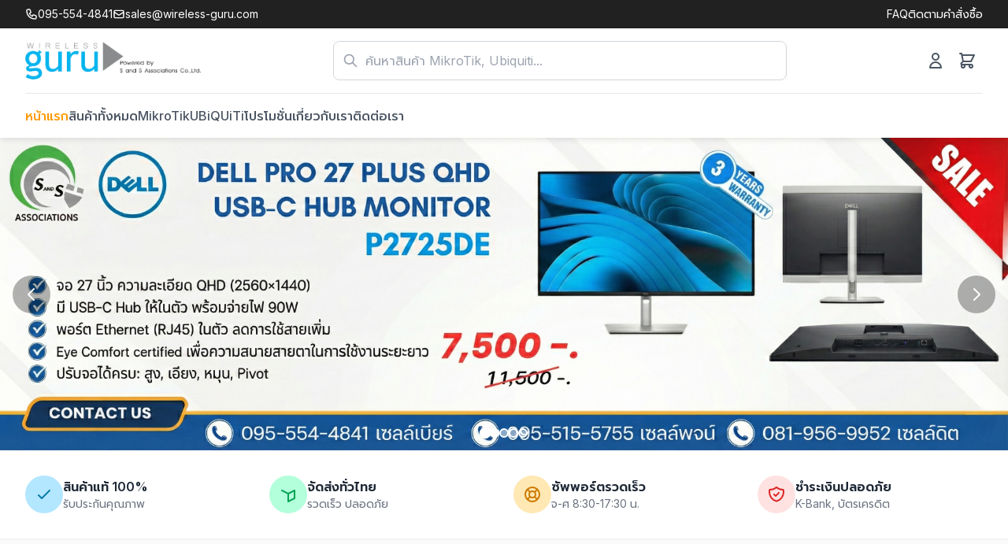

--- FILE ---
content_type: text/html;charset=utf-8
request_url: https://wireless-guru.com/?action=yith-woocompare-add-product&id=5454
body_size: 40550
content:
<!DOCTYPE html><html  lang="th"><head><meta charset="utf-8">
<meta name="viewport" content="width=device-width, initial-scale=1">
<title>Wireless Guru - จำหน่ายอุปกรณ์เครือข่ายไร้สาย MikroTik, Ubiquiti</title>
<link rel="preconnect" href="https://fonts.googleapis.com">
<link rel="preconnect" href="https://fonts.gstatic.com" crossorigin>
<link rel="stylesheet" href="https://fonts.googleapis.com/css2?family=Inter:wght@300;400;500;600;700&family=Prompt:wght@300;400;500;600;700&display=swap">
<style>*,::backdrop,:after,:before{--tw-border-spacing-x:0;--tw-border-spacing-y:0;--tw-translate-x:0;--tw-translate-y:0;--tw-rotate:0;--tw-skew-x:0;--tw-skew-y:0;--tw-scale-x:1;--tw-scale-y:1;--tw-pan-x: ;--tw-pan-y: ;--tw-pinch-zoom: ;--tw-scroll-snap-strictness:proximity;--tw-gradient-from-position: ;--tw-gradient-via-position: ;--tw-gradient-to-position: ;--tw-ordinal: ;--tw-slashed-zero: ;--tw-numeric-figure: ;--tw-numeric-spacing: ;--tw-numeric-fraction: ;--tw-ring-inset: ;--tw-ring-offset-width:0px;--tw-ring-offset-color:#fff;--tw-ring-color:#3b82f680;--tw-ring-offset-shadow:0 0 #0000;--tw-ring-shadow:0 0 #0000;--tw-shadow:0 0 #0000;--tw-shadow-colored:0 0 #0000;--tw-blur: ;--tw-brightness: ;--tw-contrast: ;--tw-grayscale: ;--tw-hue-rotate: ;--tw-invert: ;--tw-saturate: ;--tw-sepia: ;--tw-drop-shadow: ;--tw-backdrop-blur: ;--tw-backdrop-brightness: ;--tw-backdrop-contrast: ;--tw-backdrop-grayscale: ;--tw-backdrop-hue-rotate: ;--tw-backdrop-invert: ;--tw-backdrop-opacity: ;--tw-backdrop-saturate: ;--tw-backdrop-sepia: ;--tw-contain-size: ;--tw-contain-layout: ;--tw-contain-paint: ;--tw-contain-style: }*,:after,:before{border:0 solid #e5e7eb;box-sizing:border-box}:after,:before{--tw-content:""}:host,html{line-height:1.5;-webkit-text-size-adjust:100%;font-family:Inter,Prompt,sans-serif;font-feature-settings:normal;font-variation-settings:normal;tab-size:4;-webkit-tap-highlight-color:transparent}body{line-height:inherit;margin:0}hr{border-top-width:1px;color:inherit;height:0}abbr:where([title]){-webkit-text-decoration:underline dotted;text-decoration:underline dotted}h1,h2,h3,h4,h5,h6{font-size:inherit;font-weight:inherit}a{color:inherit;text-decoration:inherit}b,strong{font-weight:bolder}code,kbd,pre,samp{font-family:ui-monospace,SFMono-Regular,Menlo,Monaco,Consolas,Liberation Mono,Courier New,monospace;font-feature-settings:normal;font-size:1em;font-variation-settings:normal}small{font-size:80%}sub,sup{font-size:75%;line-height:0;position:relative;vertical-align:initial}sub{bottom:-.25em}sup{top:-.5em}table{border-collapse:collapse;border-color:inherit;text-indent:0}button,input,optgroup,select,textarea{color:inherit;font-family:inherit;font-feature-settings:inherit;font-size:100%;font-variation-settings:inherit;font-weight:inherit;letter-spacing:inherit;line-height:inherit;margin:0;padding:0}button,select{text-transform:none}button,input:where([type=button]),input:where([type=reset]),input:where([type=submit]){-webkit-appearance:button;background-color:initial;background-image:none}:-moz-focusring{outline:auto}:-moz-ui-invalid{box-shadow:none}progress{vertical-align:initial}::-webkit-inner-spin-button,::-webkit-outer-spin-button{height:auto}[type=search]{-webkit-appearance:textfield;outline-offset:-2px}::-webkit-search-decoration{-webkit-appearance:none}::-webkit-file-upload-button{-webkit-appearance:button;font:inherit}summary{display:list-item}blockquote,dd,dl,figure,h1,h2,h3,h4,h5,h6,hr,p,pre{margin:0}fieldset{margin:0}fieldset,legend{padding:0}menu,ol,ul{list-style:none;margin:0;padding:0}dialog{padding:0}textarea{resize:vertical}input::placeholder,textarea::placeholder{color:#9ca3af;opacity:1}[role=button],button{cursor:pointer}:disabled{cursor:default}audio,canvas,embed,iframe,img,object,svg,video{display:block;vertical-align:middle}img,video{height:auto;max-width:100%}[hidden]:where(:not([hidden=until-found])){display:none}.visible{visibility:visible}.fixed{position:fixed}.absolute{position:absolute}.relative{position:relative}.sticky{position:sticky}.inset-0{inset:0}.-right-1{right:-.25rem}.-right-2{right:-.5rem}.-right-3{right:-.75rem}.-top-1{top:-.25rem}.-top-2{top:-.5rem}.-top-3{top:-.75rem}.bottom-0{bottom:0}.bottom-2{bottom:.5rem}.bottom-4{bottom:1rem}.left-0{left:0}.left-1{left:.25rem}.left-1\/2{left:50%}.left-2{left:.5rem}.left-3{left:.75rem}.right-0{right:0}.right-1{right:.25rem}.right-1\/4{right:25%}.right-2{right:.5rem}.right-3{right:.75rem}.right-4{right:1rem}.top-0{top:0}.top-1{top:.25rem}.top-1\.5{top:.375rem}.top-1\/2{top:50%}.top-2{top:.5rem}.top-20{top:5rem}.top-24{top:6rem}.top-3{top:.75rem}.top-4{top:1rem}.top-full{top:100%}.z-10{z-index:10}.z-50{z-index:50}.z-\[9999\]{z-index:9999}.col-span-full{grid-column:1/-1}.mx-4{margin-left:1rem;margin-right:1rem}.mx-auto{margin-left:auto;margin-right:auto}.-mb-px{margin-bottom:-1px}.-ml-1{margin-left:-.25rem}.mb-1{margin-bottom:.25rem}.mb-12{margin-bottom:3rem}.mb-2{margin-bottom:.5rem}.mb-3{margin-bottom:.75rem}.mb-4{margin-bottom:1rem}.mb-6{margin-bottom:1.5rem}.mb-8{margin-bottom:2rem}.ml-1{margin-left:.25rem}.ml-1\.5{margin-left:.375rem}.ml-2{margin-left:.5rem}.ml-6{margin-left:1.5rem}.mr-1{margin-right:.25rem}.mr-2{margin-right:.5rem}.mr-3{margin-right:.75rem}.mt-0\.5{margin-top:.125rem}.mt-1{margin-top:.25rem}.mt-12{margin-top:3rem}.mt-2{margin-top:.5rem}.mt-3{margin-top:.75rem}.mt-4{margin-top:1rem}.mt-6{margin-top:1.5rem}.mt-8{margin-top:2rem}.line-clamp-1{-webkit-line-clamp:1}.line-clamp-1,.line-clamp-2{display:-webkit-box;overflow:hidden;-webkit-box-orient:vertical}.line-clamp-2{-webkit-line-clamp:2}.line-clamp-3{display:-webkit-box;overflow:hidden;-webkit-box-orient:vertical;-webkit-line-clamp:3}.\!block{display:block!important}.block{display:block}.inline-block{display:inline-block}.inline{display:inline}.flex{display:flex}.inline-flex{display:inline-flex}.table{display:table}.grid{display:grid}.hidden{display:none}.aspect-\[4\/3\]{aspect-ratio:4/3}.aspect-\[9\/16\]{aspect-ratio:9/16}.aspect-square{aspect-ratio:1/1}.aspect-video{aspect-ratio:16/9}.h-10{height:2.5rem}.h-12{height:3rem}.h-16{height:4rem}.h-2{height:.5rem}.h-2\.5{height:.625rem}.h-20{height:5rem}.h-24{height:6rem}.h-3{height:.75rem}.h-32{height:8rem}.h-4{height:1rem}.h-40{height:10rem}.h-48{height:12rem}.h-5{height:1.25rem}.h-6{height:1.5rem}.h-64{height:16rem}.h-8{height:2rem}.h-9{height:2.25rem}.h-auto{height:auto}.h-full{height:100%}.max-h-48{max-height:12rem}.max-h-60{max-height:15rem}.max-h-80{max-height:20rem}.max-h-96{max-height:24rem}.max-h-\[85vh\]{max-height:85vh}.max-h-\[90vh\]{max-height:90vh}.max-h-full{max-height:100%}.min-h-\[60vh\]{min-height:60vh}.min-h-screen{min-height:100vh}.w-0\.5{width:.125rem}.w-1\/2{width:50%}.w-1\/3{width:33.333333%}.w-1\/4{width:25%}.w-10{width:2.5rem}.w-12{width:3rem}.w-16{width:4rem}.w-2{width:.5rem}.w-2\.5{width:.625rem}.w-2\/3{width:66.666667%}.w-20{width:5rem}.w-24{width:6rem}.w-3{width:.75rem}.w-3\/4{width:75%}.w-32{width:8rem}.w-4{width:1rem}.w-4\/6{width:66.666667%}.w-40{width:10rem}.w-48{width:12rem}.w-5{width:1.25rem}.w-5\/6{width:83.333333%}.w-6{width:1.5rem}.w-64{width:16rem}.w-8{width:2rem}.w-auto{width:auto}.w-full{width:100%}.min-w-0{min-width:0}.min-w-\[200px\]{min-width:200px}.max-w-2xl{max-width:42rem}.max-w-3xl{max-width:48rem}.max-w-4xl{max-width:56rem}.max-w-5xl{max-width:64rem}.max-w-\[150px\]{max-width:150px}.max-w-\[200px\]{max-width:200px}.max-w-\[90vw\]{max-width:90vw}.max-w-full{max-width:100%}.max-w-md{max-width:28rem}.max-w-none{max-width:none}.max-w-sm{max-width:24rem}.max-w-xl{max-width:36rem}.max-w-xs{max-width:20rem}.flex-1{flex:1 1 0%}.flex-shrink-0{flex-shrink:0}.-translate-x-1\/2{--tw-translate-x:-50%}.-translate-x-1\/2,.-translate-y-1\/2{transform:translate(var(--tw-translate-x),var(--tw-translate-y)) rotate(var(--tw-rotate)) skew(var(--tw-skew-x)) skewY(var(--tw-skew-y)) scaleX(var(--tw-scale-x)) scaleY(var(--tw-scale-y))}.-translate-y-1\/2{--tw-translate-y:-50%}.translate-x-1\/2{--tw-translate-x:50%}.translate-x-1\/2,.translate-y-1\/2{transform:translate(var(--tw-translate-x),var(--tw-translate-y)) rotate(var(--tw-rotate)) skew(var(--tw-skew-x)) skewY(var(--tw-skew-y)) scaleX(var(--tw-scale-x)) scaleY(var(--tw-scale-y))}.translate-y-1\/2{--tw-translate-y:50%}.rotate-180{--tw-rotate:180deg}.rotate-180,.rotate-90{transform:translate(var(--tw-translate-x),var(--tw-translate-y)) rotate(var(--tw-rotate)) skew(var(--tw-skew-x)) skewY(var(--tw-skew-y)) scaleX(var(--tw-scale-x)) scaleY(var(--tw-scale-y))}.rotate-90{--tw-rotate:90deg}.transform{transform:translate(var(--tw-translate-x),var(--tw-translate-y)) rotate(var(--tw-rotate)) skew(var(--tw-skew-x)) skewY(var(--tw-skew-y)) scaleX(var(--tw-scale-x)) scaleY(var(--tw-scale-y))}@keyframes fadeIn{0%{opacity:0}to{opacity:1}}.animate-fade-in{animation:fadeIn .3s ease-in-out}@keyframes pulse{50%{opacity:.5}}.animate-pulse{animation:pulse 2s cubic-bezier(.4,0,.6,1) infinite}@keyframes spin{to{transform:rotate(1turn)}}.animate-spin{animation:spin 1s linear infinite}.cursor-grab{cursor:grab}.cursor-move{cursor:move}.cursor-not-allowed{cursor:not-allowed}.cursor-pointer{cursor:pointer}.resize-none{resize:none}.list-inside{list-style-position:inside}.list-disc{list-style-type:disc}.grid-cols-1{grid-template-columns:repeat(1,minmax(0,1fr))}.grid-cols-2{grid-template-columns:repeat(2,minmax(0,1fr))}.grid-cols-3{grid-template-columns:repeat(3,minmax(0,1fr))}.grid-cols-4{grid-template-columns:repeat(4,minmax(0,1fr))}.flex-col{flex-direction:column}.flex-wrap{flex-wrap:wrap}.items-start{align-items:flex-start}.items-end{align-items:flex-end}.items-center{align-items:center}.items-baseline{align-items:baseline}.items-stretch{align-items:stretch}.justify-end{justify-content:flex-end}.justify-center{justify-content:center}.justify-between{justify-content:space-between}.gap-1{gap:.25rem}.gap-2{gap:.5rem}.gap-3{gap:.75rem}.gap-4{gap:1rem}.gap-6{gap:1.5rem}.gap-8{gap:2rem}.space-y-0>:not([hidden])~:not([hidden]){--tw-space-y-reverse:0;margin-bottom:calc(0px*var(--tw-space-y-reverse));margin-top:calc(0px*(1 - var(--tw-space-y-reverse)))}.space-y-1>:not([hidden])~:not([hidden]){--tw-space-y-reverse:0;margin-bottom:calc(.25rem*var(--tw-space-y-reverse));margin-top:calc(.25rem*(1 - var(--tw-space-y-reverse)))}.space-y-12>:not([hidden])~:not([hidden]){--tw-space-y-reverse:0;margin-bottom:calc(3rem*var(--tw-space-y-reverse));margin-top:calc(3rem*(1 - var(--tw-space-y-reverse)))}.space-y-2>:not([hidden])~:not([hidden]){--tw-space-y-reverse:0;margin-bottom:calc(.5rem*var(--tw-space-y-reverse));margin-top:calc(.5rem*(1 - var(--tw-space-y-reverse)))}.space-y-3>:not([hidden])~:not([hidden]){--tw-space-y-reverse:0;margin-bottom:calc(.75rem*var(--tw-space-y-reverse));margin-top:calc(.75rem*(1 - var(--tw-space-y-reverse)))}.space-y-4>:not([hidden])~:not([hidden]){--tw-space-y-reverse:0;margin-bottom:calc(1rem*var(--tw-space-y-reverse));margin-top:calc(1rem*(1 - var(--tw-space-y-reverse)))}.space-y-6>:not([hidden])~:not([hidden]){--tw-space-y-reverse:0;margin-bottom:calc(1.5rem*var(--tw-space-y-reverse));margin-top:calc(1.5rem*(1 - var(--tw-space-y-reverse)))}.space-y-8>:not([hidden])~:not([hidden]){--tw-space-y-reverse:0;margin-bottom:calc(2rem*var(--tw-space-y-reverse));margin-top:calc(2rem*(1 - var(--tw-space-y-reverse)))}.overflow-auto{overflow:auto}.overflow-hidden{overflow:hidden}.overflow-x-auto{overflow-x:auto}.overflow-y-auto{overflow-y:auto}.truncate{overflow:hidden;text-overflow:ellipsis}.truncate,.whitespace-nowrap{white-space:nowrap}.whitespace-pre-line{white-space:pre-line}.whitespace-pre-wrap{white-space:pre-wrap}.rounded{border-radius:.25rem}.rounded-2xl{border-radius:1rem}.rounded-full{border-radius:9999px}.rounded-lg{border-radius:.5rem}.rounded-xl{border-radius:.75rem}.border{border-width:1px}.border-2{border-width:2px}.border-4{border-width:4px}.border-x{border-left-width:1px;border-right-width:1px}.border-b{border-bottom-width:1px}.border-b-2{border-bottom-width:2px}.border-l-2{border-left-width:2px}.border-t{border-top-width:1px}.border-dashed{border-style:dashed}.border-gray-100{--tw-border-opacity:1;border-color:rgb(243 244 246/var(--tw-border-opacity,1))}.border-gray-200{--tw-border-opacity:1;border-color:rgb(229 231 235/var(--tw-border-opacity,1))}.border-gray-300{--tw-border-opacity:1;border-color:rgb(209 213 219/var(--tw-border-opacity,1))}.border-gray-50{--tw-border-opacity:1;border-color:rgb(249 250 251/var(--tw-border-opacity,1))}.border-gray-700{--tw-border-opacity:1;border-color:rgb(55 65 81/var(--tw-border-opacity,1))}.border-green-200{--tw-border-opacity:1;border-color:rgb(187 247 208/var(--tw-border-opacity,1))}.border-primary-200{--tw-border-opacity:1;border-color:rgb(128 212 255/var(--tw-border-opacity,1))}.border-primary-500{--tw-border-opacity:1;border-color:rgb(0 153 204/var(--tw-border-opacity,1))}.border-primary-600{--tw-border-opacity:1;border-color:rgb(0 122 163/var(--tw-border-opacity,1))}.border-red-200{--tw-border-opacity:1;border-color:rgb(254 202 202/var(--tw-border-opacity,1))}.border-red-300{--tw-border-opacity:1;border-color:rgb(252 165 165/var(--tw-border-opacity,1))}.border-red-500{--tw-border-opacity:1;border-color:rgb(239 68 68/var(--tw-border-opacity,1))}.border-transparent{border-color:#0000}.border-white{--tw-border-opacity:1;border-color:rgb(255 255 255/var(--tw-border-opacity,1))}.border-yellow-200{--tw-border-opacity:1;border-color:rgb(254 240 138/var(--tw-border-opacity,1))}.border-r-transparent{border-right-color:#0000}.bg-accent-100{--tw-bg-opacity:1;background-color:rgb(255 232 179/var(--tw-bg-opacity,1))}.bg-accent-500{--tw-bg-opacity:1;background-color:rgb(255 153 0/var(--tw-bg-opacity,1))}.bg-amber-50{--tw-bg-opacity:1;background-color:rgb(255 251 235/var(--tw-bg-opacity,1))}.bg-amber-500{--tw-bg-opacity:1;background-color:rgb(245 158 11/var(--tw-bg-opacity,1))}.bg-black\/0{background-color:#0000}.bg-black\/50{background-color:#00000080}.bg-black\/70{background-color:#000000b3}.bg-black\/80{background-color:#000c}.bg-black\/90{background-color:#000000e6}.bg-blue-100{--tw-bg-opacity:1;background-color:rgb(219 234 254/var(--tw-bg-opacity,1))}.bg-blue-50{--tw-bg-opacity:1;background-color:rgb(239 246 255/var(--tw-bg-opacity,1))}.bg-blue-500{--tw-bg-opacity:1;background-color:rgb(59 130 246/var(--tw-bg-opacity,1))}.bg-dark-800{--tw-bg-opacity:1;background-color:rgb(33 33 33/var(--tw-bg-opacity,1))}.bg-gray-100{--tw-bg-opacity:1;background-color:rgb(243 244 246/var(--tw-bg-opacity,1))}.bg-gray-200{--tw-bg-opacity:1;background-color:rgb(229 231 235/var(--tw-bg-opacity,1))}.bg-gray-300{--tw-bg-opacity:1;background-color:rgb(209 213 219/var(--tw-bg-opacity,1))}.bg-gray-50{--tw-bg-opacity:1;background-color:rgb(249 250 251/var(--tw-bg-opacity,1))}.bg-gray-500{--tw-bg-opacity:1;background-color:rgb(107 114 128/var(--tw-bg-opacity,1))}.bg-gray-700{--tw-bg-opacity:1;background-color:rgb(55 65 81/var(--tw-bg-opacity,1))}.bg-gray-800{--tw-bg-opacity:1;background-color:rgb(31 41 55/var(--tw-bg-opacity,1))}.bg-gray-900{--tw-bg-opacity:1;background-color:rgb(17 24 39/var(--tw-bg-opacity,1))}.bg-green-100{--tw-bg-opacity:1;background-color:rgb(220 252 231/var(--tw-bg-opacity,1))}.bg-green-50{--tw-bg-opacity:1;background-color:rgb(240 253 244/var(--tw-bg-opacity,1))}.bg-green-500{--tw-bg-opacity:1;background-color:rgb(34 197 94/var(--tw-bg-opacity,1))}.bg-green-600{--tw-bg-opacity:1;background-color:rgb(22 163 74/var(--tw-bg-opacity,1))}.bg-orange-500{--tw-bg-opacity:1;background-color:rgb(249 115 22/var(--tw-bg-opacity,1))}.bg-primary-100{--tw-bg-opacity:1;background-color:rgb(179 230 255/var(--tw-bg-opacity,1))}.bg-primary-50{--tw-bg-opacity:1;background-color:rgb(230 247 255/var(--tw-bg-opacity,1))}.bg-primary-500{--tw-bg-opacity:1;background-color:rgb(0 153 204/var(--tw-bg-opacity,1))}.bg-primary-600{--tw-bg-opacity:1;background-color:rgb(0 122 163/var(--tw-bg-opacity,1))}.bg-purple-100{--tw-bg-opacity:1;background-color:rgb(243 232 255/var(--tw-bg-opacity,1))}.bg-purple-500{--tw-bg-opacity:1;background-color:rgb(168 85 247/var(--tw-bg-opacity,1))}.bg-red-100{--tw-bg-opacity:1;background-color:rgb(254 226 226/var(--tw-bg-opacity,1))}.bg-red-50{--tw-bg-opacity:1;background-color:rgb(254 242 242/var(--tw-bg-opacity,1))}.bg-red-500{--tw-bg-opacity:1;background-color:rgb(239 68 68/var(--tw-bg-opacity,1))}.bg-red-600{--tw-bg-opacity:1;background-color:rgb(220 38 38/var(--tw-bg-opacity,1))}.bg-secondary-100{--tw-bg-opacity:1;background-color:rgb(179 255 219/var(--tw-bg-opacity,1))}.bg-white{--tw-bg-opacity:1;background-color:rgb(255 255 255/var(--tw-bg-opacity,1))}.bg-white\/10{background-color:#ffffff1a}.bg-white\/20{background-color:#fff3}.bg-white\/80{background-color:#fffc}.bg-white\/90{background-color:#ffffffe6}.bg-yellow-100{--tw-bg-opacity:1;background-color:rgb(254 249 195/var(--tw-bg-opacity,1))}.bg-yellow-400\/20{background-color:#facc1533}.bg-yellow-50{--tw-bg-opacity:1;background-color:rgb(254 252 232/var(--tw-bg-opacity,1))}.bg-yellow-500{--tw-bg-opacity:1;background-color:rgb(234 179 8/var(--tw-bg-opacity,1))}.bg-gradient-to-br{background-image:linear-gradient(to bottom right,var(--tw-gradient-stops))}.bg-gradient-to-r{background-image:linear-gradient(to right,var(--tw-gradient-stops))}.from-accent-500{--tw-gradient-from:#f90 var(--tw-gradient-from-position);--tw-gradient-to:#f900 var(--tw-gradient-to-position);--tw-gradient-stops:var(--tw-gradient-from),var(--tw-gradient-to)}.from-gray-50{--tw-gradient-from:#f9fafb var(--tw-gradient-from-position);--tw-gradient-to:#f9fafb00 var(--tw-gradient-to-position);--tw-gradient-stops:var(--tw-gradient-from),var(--tw-gradient-to)}.from-gray-600{--tw-gradient-from:#4b5563 var(--tw-gradient-from-position);--tw-gradient-to:#4b556300 var(--tw-gradient-to-position);--tw-gradient-stops:var(--tw-gradient-from),var(--tw-gradient-to)}.from-green-500{--tw-gradient-from:#22c55e var(--tw-gradient-from-position);--tw-gradient-to:#22c55e00 var(--tw-gradient-to-position);--tw-gradient-stops:var(--tw-gradient-from),var(--tw-gradient-to)}.from-pink-500{--tw-gradient-from:#ec4899 var(--tw-gradient-from-position);--tw-gradient-to:#ec489900 var(--tw-gradient-to-position);--tw-gradient-stops:var(--tw-gradient-from),var(--tw-gradient-to)}.from-primary-50{--tw-gradient-from:#e6f7ff var(--tw-gradient-from-position);--tw-gradient-to:#e6f7ff00 var(--tw-gradient-to-position);--tw-gradient-stops:var(--tw-gradient-from),var(--tw-gradient-to)}.from-primary-500{--tw-gradient-from:#09c var(--tw-gradient-from-position);--tw-gradient-to:#09c0 var(--tw-gradient-to-position);--tw-gradient-stops:var(--tw-gradient-from),var(--tw-gradient-to)}.from-primary-600{--tw-gradient-from:#007aa3 var(--tw-gradient-from-position);--tw-gradient-to:#007aa300 var(--tw-gradient-to-position);--tw-gradient-stops:var(--tw-gradient-from),var(--tw-gradient-to)}.from-purple-500{--tw-gradient-from:#a855f7 var(--tw-gradient-from-position);--tw-gradient-to:#a855f700 var(--tw-gradient-to-position);--tw-gradient-stops:var(--tw-gradient-from),var(--tw-gradient-to)}.from-secondary-500{--tw-gradient-from:#0c6 var(--tw-gradient-from-position);--tw-gradient-to:#0c60 var(--tw-gradient-to-position);--tw-gradient-stops:var(--tw-gradient-from),var(--tw-gradient-to)}.to-accent-700{--tw-gradient-to:#995c00 var(--tw-gradient-to-position)}.to-emerald-600{--tw-gradient-to:#059669 var(--tw-gradient-to-position)}.to-gray-100{--tw-gradient-to:#f3f4f6 var(--tw-gradient-to-position)}.to-gray-800{--tw-gradient-to:#1f2937 var(--tw-gradient-to-position)}.to-pink-700{--tw-gradient-to:#be185d var(--tw-gradient-to-position)}.to-primary-700{--tw-gradient-to:#005c7a var(--tw-gradient-to-position)}.to-purple-700{--tw-gradient-to:#7e22ce var(--tw-gradient-to-position)}.to-secondary-50{--tw-gradient-to:#e6fff2 var(--tw-gradient-to-position)}.to-secondary-500{--tw-gradient-to:#0c6 var(--tw-gradient-to-position)}.to-secondary-600{--tw-gradient-to:#00a352 var(--tw-gradient-to-position)}.to-secondary-700{--tw-gradient-to:#007a3d var(--tw-gradient-to-position)}.object-contain{object-fit:contain}.object-cover{object-fit:cover}.p-1{padding:.25rem}.p-2{padding:.5rem}.p-3{padding:.75rem}.p-4{padding:1rem}.p-6{padding:1.5rem}.p-8{padding:2rem}.px-1\.5{padding-left:.375rem;padding-right:.375rem}.px-2{padding-left:.5rem;padding-right:.5rem}.px-3{padding-left:.75rem;padding-right:.75rem}.px-4{padding-left:1rem;padding-right:1rem}.px-6{padding-left:1.5rem;padding-right:1.5rem}.py-0\.5{padding-bottom:.125rem;padding-top:.125rem}.py-1{padding-bottom:.25rem;padding-top:.25rem}.py-1\.5{padding-bottom:.375rem;padding-top:.375rem}.py-12{padding-bottom:3rem;padding-top:3rem}.py-16{padding-bottom:4rem;padding-top:4rem}.py-2{padding-bottom:.5rem;padding-top:.5rem}.py-2\.5{padding-bottom:.625rem;padding-top:.625rem}.py-20{padding-bottom:5rem;padding-top:5rem}.py-3{padding-bottom:.75rem;padding-top:.75rem}.py-4{padding-bottom:1rem;padding-top:1rem}.py-6{padding-bottom:1.5rem;padding-top:1.5rem}.py-8{padding-bottom:2rem;padding-top:2rem}.pb-2{padding-bottom:.5rem}.pb-3{padding-bottom:.75rem}.pb-4{padding-bottom:1rem}.pb-6{padding-bottom:1.5rem}.pl-10{padding-left:2.5rem}.pl-3{padding-left:.75rem}.pl-6{padding-left:1.5rem}.pl-8{padding-left:2rem}.pr-12{padding-right:3rem}.pr-4{padding-right:1rem}.pt-12{padding-top:3rem}.pt-2{padding-top:.5rem}.pt-3{padding-top:.75rem}.pt-4{padding-top:1rem}.pt-6{padding-top:1.5rem}.text-left{text-align:left}.text-center{text-align:center}.text-right{text-align:right}.font-mono{font-family:ui-monospace,SFMono-Regular,Menlo,Monaco,Consolas,Liberation Mono,Courier New,monospace}.text-2xl{font-size:1.5rem;line-height:2rem}.text-3xl{font-size:1.875rem;line-height:2.25rem}.text-4xl{font-size:2.25rem;line-height:2.5rem}.text-6xl{font-size:3.75rem;line-height:1}.text-lg{font-size:1.125rem;line-height:1.75rem}.text-sm{font-size:.875rem;line-height:1.25rem}.text-xl{font-size:1.25rem;line-height:1.75rem}.text-xs{font-size:.75rem;line-height:1rem}.font-bold{font-weight:700}.font-extrabold{font-weight:800}.font-medium{font-weight:500}.font-normal{font-weight:400}.font-semibold{font-weight:600}.italic{font-style:italic}.leading-relaxed{line-height:1.625}.text-accent-400{--tw-text-opacity:1;color:rgb(255 191 38/var(--tw-text-opacity,1))}.text-accent-500{--tw-text-opacity:1;color:rgb(255 153 0/var(--tw-text-opacity,1))}.text-accent-600{--tw-text-opacity:1;color:rgb(204 122 0/var(--tw-text-opacity,1))}.text-amber-600{--tw-text-opacity:1;color:rgb(217 119 6/var(--tw-text-opacity,1))}.text-amber-700{--tw-text-opacity:1;color:rgb(180 83 9/var(--tw-text-opacity,1))}.text-blue-600{--tw-text-opacity:1;color:rgb(37 99 235/var(--tw-text-opacity,1))}.text-blue-700{--tw-text-opacity:1;color:rgb(29 78 216/var(--tw-text-opacity,1))}.text-blue-800{--tw-text-opacity:1;color:rgb(30 64 175/var(--tw-text-opacity,1))}.text-gray-300{--tw-text-opacity:1;color:rgb(209 213 219/var(--tw-text-opacity,1))}.text-gray-400{--tw-text-opacity:1;color:rgb(156 163 175/var(--tw-text-opacity,1))}.text-gray-500{--tw-text-opacity:1;color:rgb(107 114 128/var(--tw-text-opacity,1))}.text-gray-600{--tw-text-opacity:1;color:rgb(75 85 99/var(--tw-text-opacity,1))}.text-gray-700{--tw-text-opacity:1;color:rgb(55 65 81/var(--tw-text-opacity,1))}.text-gray-800{--tw-text-opacity:1;color:rgb(31 41 55/var(--tw-text-opacity,1))}.text-gray-900{--tw-text-opacity:1;color:rgb(17 24 39/var(--tw-text-opacity,1))}.text-green-500{--tw-text-opacity:1;color:rgb(34 197 94/var(--tw-text-opacity,1))}.text-green-600{--tw-text-opacity:1;color:rgb(22 163 74/var(--tw-text-opacity,1))}.text-green-700{--tw-text-opacity:1;color:rgb(21 128 61/var(--tw-text-opacity,1))}.text-green-800{--tw-text-opacity:1;color:rgb(22 101 52/var(--tw-text-opacity,1))}.text-orange-600{--tw-text-opacity:1;color:rgb(234 88 12/var(--tw-text-opacity,1))}.text-primary-200{--tw-text-opacity:1;color:rgb(128 212 255/var(--tw-text-opacity,1))}.text-primary-400{--tw-text-opacity:1;color:rgb(38 181 255/var(--tw-text-opacity,1))}.text-primary-500{--tw-text-opacity:1;color:rgb(0 153 204/var(--tw-text-opacity,1))}.text-primary-600{--tw-text-opacity:1;color:rgb(0 122 163/var(--tw-text-opacity,1))}.text-primary-700{--tw-text-opacity:1;color:rgb(0 92 122/var(--tw-text-opacity,1))}.text-purple-600{--tw-text-opacity:1;color:rgb(147 51 234/var(--tw-text-opacity,1))}.text-purple-800{--tw-text-opacity:1;color:rgb(107 33 168/var(--tw-text-opacity,1))}.text-red-300{--tw-text-opacity:1;color:rgb(252 165 165/var(--tw-text-opacity,1))}.text-red-500{--tw-text-opacity:1;color:rgb(239 68 68/var(--tw-text-opacity,1))}.text-red-600{--tw-text-opacity:1;color:rgb(220 38 38/var(--tw-text-opacity,1))}.text-red-700{--tw-text-opacity:1;color:rgb(185 28 28/var(--tw-text-opacity,1))}.text-red-800{--tw-text-opacity:1;color:rgb(153 27 27/var(--tw-text-opacity,1))}.text-secondary-500{--tw-text-opacity:1;color:rgb(0 204 102/var(--tw-text-opacity,1))}.text-secondary-600{--tw-text-opacity:1;color:rgb(0 163 82/var(--tw-text-opacity,1))}.text-white{--tw-text-opacity:1;color:rgb(255 255 255/var(--tw-text-opacity,1))}.text-white\/80{color:#fffc}.text-yellow-500{--tw-text-opacity:1;color:rgb(234 179 8/var(--tw-text-opacity,1))}.text-yellow-600{--tw-text-opacity:1;color:rgb(202 138 4/var(--tw-text-opacity,1))}.text-yellow-700{--tw-text-opacity:1;color:rgb(161 98 7/var(--tw-text-opacity,1))}.text-yellow-800{--tw-text-opacity:1;color:rgb(133 77 14/var(--tw-text-opacity,1))}.line-through{text-decoration-line:line-through}.opacity-0{opacity:0}.opacity-25{opacity:.25}.opacity-50{opacity:.5}.opacity-70{opacity:.7}.opacity-75{opacity:.75}.opacity-80{opacity:.8}.opacity-90{opacity:.9}.shadow-2xl{--tw-shadow:0 25px 50px -12px #00000040;--tw-shadow-colored:0 25px 50px -12px var(--tw-shadow-color);box-shadow:var(--tw-ring-offset-shadow,0 0 #0000),var(--tw-ring-shadow,0 0 #0000),var(--tw-shadow)}.shadow-card{--tw-shadow:0 2px 8px #00000014;--tw-shadow-colored:0 2px 8px var(--tw-shadow-color)}.shadow-card,.shadow-header{box-shadow:var(--tw-ring-offset-shadow,0 0 #0000),var(--tw-ring-shadow,0 0 #0000),var(--tw-shadow)}.shadow-header{--tw-shadow:0 2px 8px #0000001a;--tw-shadow-colored:0 2px 8px var(--tw-shadow-color)}.shadow-lg{--tw-shadow:0 10px 15px -3px #0000001a,0 4px 6px -4px #0000001a;--tw-shadow-colored:0 10px 15px -3px var(--tw-shadow-color),0 4px 6px -4px var(--tw-shadow-color)}.shadow-lg,.shadow-md{box-shadow:var(--tw-ring-offset-shadow,0 0 #0000),var(--tw-ring-shadow,0 0 #0000),var(--tw-shadow)}.shadow-md{--tw-shadow:0 4px 6px -1px #0000001a,0 2px 4px -2px #0000001a;--tw-shadow-colored:0 4px 6px -1px var(--tw-shadow-color),0 2px 4px -2px var(--tw-shadow-color)}.shadow-sm{--tw-shadow:0 1px 2px 0 #0000000d;--tw-shadow-colored:0 1px 2px 0 var(--tw-shadow-color)}.shadow-sm,.shadow-xl{box-shadow:var(--tw-ring-offset-shadow,0 0 #0000),var(--tw-ring-shadow,0 0 #0000),var(--tw-shadow)}.shadow-xl{--tw-shadow:0 20px 25px -5px #0000001a,0 8px 10px -6px #0000001a;--tw-shadow-colored:0 20px 25px -5px var(--tw-shadow-color),0 8px 10px -6px var(--tw-shadow-color)}.drop-shadow-lg{--tw-drop-shadow:drop-shadow(0 10px 8px #0000000a) drop-shadow(0 4px 3px #0000001a)}.drop-shadow-lg,.drop-shadow-md{filter:var(--tw-blur) var(--tw-brightness) var(--tw-contrast) var(--tw-grayscale) var(--tw-hue-rotate) var(--tw-invert) var(--tw-saturate) var(--tw-sepia) var(--tw-drop-shadow)}.drop-shadow-md{--tw-drop-shadow:drop-shadow(0 4px 3px #00000012) drop-shadow(0 2px 2px #0000000f)}.filter{filter:var(--tw-blur) var(--tw-brightness) var(--tw-contrast) var(--tw-grayscale) var(--tw-hue-rotate) var(--tw-invert) var(--tw-saturate) var(--tw-sepia) var(--tw-drop-shadow)}.backdrop-blur-sm{--tw-backdrop-blur:blur(4px);-webkit-backdrop-filter:var(--tw-backdrop-blur) var(--tw-backdrop-brightness) var(--tw-backdrop-contrast) var(--tw-backdrop-grayscale) var(--tw-backdrop-hue-rotate) var(--tw-backdrop-invert) var(--tw-backdrop-opacity) var(--tw-backdrop-saturate) var(--tw-backdrop-sepia);backdrop-filter:var(--tw-backdrop-blur) var(--tw-backdrop-brightness) var(--tw-backdrop-contrast) var(--tw-backdrop-grayscale) var(--tw-backdrop-hue-rotate) var(--tw-backdrop-invert) var(--tw-backdrop-opacity) var(--tw-backdrop-saturate) var(--tw-backdrop-sepia)}.transition{transition-duration:.15s;transition-property:color,background-color,border-color,text-decoration-color,fill,stroke,opacity,box-shadow,transform,filter,backdrop-filter;transition-timing-function:cubic-bezier(.4,0,.2,1)}.transition-all{transition-duration:.15s;transition-property:all;transition-timing-function:cubic-bezier(.4,0,.2,1)}.transition-colors{transition-duration:.15s;transition-property:color,background-color,border-color,text-decoration-color,fill,stroke;transition-timing-function:cubic-bezier(.4,0,.2,1)}.transition-opacity{transition-duration:.15s;transition-property:opacity;transition-timing-function:cubic-bezier(.4,0,.2,1)}.transition-shadow{transition-duration:.15s;transition-property:box-shadow;transition-timing-function:cubic-bezier(.4,0,.2,1)}.transition-transform{transition-duration:.15s;transition-property:transform;transition-timing-function:cubic-bezier(.4,0,.2,1)}.duration-200{transition-duration:.2s}.duration-300{transition-duration:.3s}.duration-500{transition-duration:.5s}.ease-out{transition-timing-function:cubic-bezier(0,0,.2,1)}.file\:mr-4::file-selector-button{margin-right:1rem}.file\:rounded-lg::file-selector-button{border-radius:.5rem}.file\:border-0::file-selector-button{border-width:0}.file\:bg-primary-50::file-selector-button{--tw-bg-opacity:1;background-color:rgb(230 247 255/var(--tw-bg-opacity,1))}.file\:px-4::file-selector-button{padding-left:1rem;padding-right:1rem}.file\:py-2::file-selector-button{padding-bottom:.5rem;padding-top:.5rem}.file\:text-sm::file-selector-button{font-size:.875rem;line-height:1.25rem}.file\:font-semibold::file-selector-button{font-weight:600}.file\:text-primary-700::file-selector-button{--tw-text-opacity:1;color:rgb(0 92 122/var(--tw-text-opacity,1))}.last\:border-b-0:last-child{border-bottom-width:0}.hover\:scale-105:hover{--tw-scale-x:1.05;--tw-scale-y:1.05;transform:translate(var(--tw-translate-x),var(--tw-translate-y)) rotate(var(--tw-rotate)) skew(var(--tw-skew-x)) skewY(var(--tw-skew-y)) scaleX(var(--tw-scale-x)) scaleY(var(--tw-scale-y))}.hover\:border-primary-200:hover{--tw-border-opacity:1;border-color:rgb(128 212 255/var(--tw-border-opacity,1))}.hover\:border-primary-400:hover{--tw-border-opacity:1;border-color:rgb(38 181 255/var(--tw-border-opacity,1))}.hover\:bg-black\/30:hover{background-color:#0000004d}.hover\:bg-blue-200:hover{--tw-bg-opacity:1;background-color:rgb(191 219 254/var(--tw-bg-opacity,1))}.hover\:bg-blue-600:hover{--tw-bg-opacity:1;background-color:rgb(37 99 235/var(--tw-bg-opacity,1))}.hover\:bg-gray-100:hover{--tw-bg-opacity:1;background-color:rgb(243 244 246/var(--tw-bg-opacity,1))}.hover\:bg-gray-200:hover{--tw-bg-opacity:1;background-color:rgb(229 231 235/var(--tw-bg-opacity,1))}.hover\:bg-gray-300:hover{--tw-bg-opacity:1;background-color:rgb(209 213 219/var(--tw-bg-opacity,1))}.hover\:bg-gray-400:hover{--tw-bg-opacity:1;background-color:rgb(156 163 175/var(--tw-bg-opacity,1))}.hover\:bg-gray-50:hover{--tw-bg-opacity:1;background-color:rgb(249 250 251/var(--tw-bg-opacity,1))}.hover\:bg-green-200:hover{--tw-bg-opacity:1;background-color:rgb(187 247 208/var(--tw-bg-opacity,1))}.hover\:bg-green-50:hover{--tw-bg-opacity:1;background-color:rgb(240 253 244/var(--tw-bg-opacity,1))}.hover\:bg-green-500:hover{--tw-bg-opacity:1;background-color:rgb(34 197 94/var(--tw-bg-opacity,1))}.hover\:bg-green-600:hover{--tw-bg-opacity:1;background-color:rgb(22 163 74/var(--tw-bg-opacity,1))}.hover\:bg-green-700:hover{--tw-bg-opacity:1;background-color:rgb(21 128 61/var(--tw-bg-opacity,1))}.hover\:bg-primary-100:hover{--tw-bg-opacity:1;background-color:rgb(179 230 255/var(--tw-bg-opacity,1))}.hover\:bg-primary-200:hover{--tw-bg-opacity:1;background-color:rgb(128 212 255/var(--tw-bg-opacity,1))}.hover\:bg-primary-50:hover{--tw-bg-opacity:1;background-color:rgb(230 247 255/var(--tw-bg-opacity,1))}.hover\:bg-primary-500:hover{--tw-bg-opacity:1;background-color:rgb(0 153 204/var(--tw-bg-opacity,1))}.hover\:bg-red-100:hover{--tw-bg-opacity:1;background-color:rgb(254 226 226/var(--tw-bg-opacity,1))}.hover\:bg-red-200:hover{--tw-bg-opacity:1;background-color:rgb(254 202 202/var(--tw-bg-opacity,1))}.hover\:bg-red-50:hover{--tw-bg-opacity:1;background-color:rgb(254 242 242/var(--tw-bg-opacity,1))}.hover\:bg-red-600:hover{--tw-bg-opacity:1;background-color:rgb(220 38 38/var(--tw-bg-opacity,1))}.hover\:bg-red-700:hover{--tw-bg-opacity:1;background-color:rgb(185 28 28/var(--tw-bg-opacity,1))}.hover\:bg-white:hover{--tw-bg-opacity:1;background-color:rgb(255 255 255/var(--tw-bg-opacity,1))}.hover\:bg-white\/10:hover{background-color:#ffffff1a}.hover\:bg-yellow-200:hover{--tw-bg-opacity:1;background-color:rgb(254 240 138/var(--tw-bg-opacity,1))}.hover\:bg-yellow-600:hover{--tw-bg-opacity:1;background-color:rgb(202 138 4/var(--tw-bg-opacity,1))}.hover\:text-blue-800:hover{--tw-text-opacity:1;color:rgb(30 64 175/var(--tw-text-opacity,1))}.hover\:text-gray-600:hover{--tw-text-opacity:1;color:rgb(75 85 99/var(--tw-text-opacity,1))}.hover\:text-gray-700:hover{--tw-text-opacity:1;color:rgb(55 65 81/var(--tw-text-opacity,1))}.hover\:text-gray-800:hover{--tw-text-opacity:1;color:rgb(31 41 55/var(--tw-text-opacity,1))}.hover\:text-green-700:hover{--tw-text-opacity:1;color:rgb(21 128 61/var(--tw-text-opacity,1))}.hover\:text-primary-300:hover{--tw-text-opacity:1;color:rgb(77 195 255/var(--tw-text-opacity,1))}.hover\:text-primary-500:hover{--tw-text-opacity:1;color:rgb(0 153 204/var(--tw-text-opacity,1))}.hover\:text-primary-600:hover{--tw-text-opacity:1;color:rgb(0 122 163/var(--tw-text-opacity,1))}.hover\:text-primary-700:hover{--tw-text-opacity:1;color:rgb(0 92 122/var(--tw-text-opacity,1))}.hover\:text-red-500:hover{--tw-text-opacity:1;color:rgb(239 68 68/var(--tw-text-opacity,1))}.hover\:text-red-600:hover{--tw-text-opacity:1;color:rgb(220 38 38/var(--tw-text-opacity,1))}.hover\:text-red-800:hover{--tw-text-opacity:1;color:rgb(153 27 27/var(--tw-text-opacity,1))}.hover\:text-secondary-700:hover{--tw-text-opacity:1;color:rgb(0 122 61/var(--tw-text-opacity,1))}.hover\:text-white:hover{--tw-text-opacity:1;color:rgb(255 255 255/var(--tw-text-opacity,1))}.hover\:underline:hover{text-decoration-line:underline}.hover\:opacity-100:hover{opacity:1}.hover\:shadow-lg:hover{--tw-shadow:0 10px 15px -3px #0000001a,0 4px 6px -4px #0000001a;--tw-shadow-colored:0 10px 15px -3px var(--tw-shadow-color),0 4px 6px -4px var(--tw-shadow-color)}.hover\:shadow-lg:hover,.hover\:shadow-md:hover{box-shadow:var(--tw-ring-offset-shadow,0 0 #0000),var(--tw-ring-shadow,0 0 #0000),var(--tw-shadow)}.hover\:shadow-md:hover{--tw-shadow:0 4px 6px -1px #0000001a,0 2px 4px -2px #0000001a;--tw-shadow-colored:0 4px 6px -1px var(--tw-shadow-color),0 2px 4px -2px var(--tw-shadow-color)}.hover\:shadow-xl:hover{--tw-shadow:0 20px 25px -5px #0000001a,0 8px 10px -6px #0000001a;--tw-shadow-colored:0 20px 25px -5px var(--tw-shadow-color),0 8px 10px -6px var(--tw-shadow-color);box-shadow:var(--tw-ring-offset-shadow,0 0 #0000),var(--tw-ring-shadow,0 0 #0000),var(--tw-shadow)}.hover\:file\:bg-primary-100::file-selector-button:hover{--tw-bg-opacity:1;background-color:rgb(179 230 255/var(--tw-bg-opacity,1))}.focus\:outline-none:focus{outline:2px solid #0000;outline-offset:2px}.focus\:ring-primary-500:focus{--tw-ring-opacity:1;--tw-ring-color:rgb(0 153 204/var(--tw-ring-opacity,1))}.active\:cursor-grabbing:active{cursor:grabbing}.disabled\:cursor-not-allowed:disabled{cursor:not-allowed}.disabled\:opacity-30:disabled{opacity:.3}.disabled\:opacity-50:disabled{opacity:.5}.group:hover .group-hover\:translate-x-1{--tw-translate-x:.25rem}.group:hover .group-hover\:scale-105,.group:hover .group-hover\:translate-x-1{transform:translate(var(--tw-translate-x),var(--tw-translate-y)) rotate(var(--tw-rotate)) skew(var(--tw-skew-x)) skewY(var(--tw-skew-y)) scaleX(var(--tw-scale-x)) scaleY(var(--tw-scale-y))}.group:hover .group-hover\:scale-105{--tw-scale-x:1.05;--tw-scale-y:1.05}.group:hover .group-hover\:scale-110{--tw-scale-x:1.1;--tw-scale-y:1.1;transform:translate(var(--tw-translate-x),var(--tw-translate-y)) rotate(var(--tw-rotate)) skew(var(--tw-skew-x)) skewY(var(--tw-skew-y)) scaleX(var(--tw-scale-x)) scaleY(var(--tw-scale-y))}.group:hover .group-hover\:text-primary-600{--tw-text-opacity:1;color:rgb(0 122 163/var(--tw-text-opacity,1))}.group:hover .group-hover\:opacity-100{opacity:1}@media(min-width:640px){.sm\:left-4{left:1rem}.sm\:right-4{right:1rem}.sm\:mb-3{margin-bottom:.75rem}.sm\:mb-6{margin-bottom:1.5rem}.sm\:mt-12{margin-top:3rem}.sm\:block{display:block}.sm\:flex{display:flex}.sm\:hidden{display:none}.sm\:h-10{height:2.5rem}.sm\:h-5{height:1.25rem}.sm\:w-10{width:2.5rem}.sm\:w-5{width:1.25rem}.sm\:w-auto{width:auto}.sm\:max-w-md{max-width:28rem}.sm\:grid-cols-2{grid-template-columns:repeat(2,minmax(0,1fr))}.sm\:flex-row{flex-direction:row}.sm\:items-center{align-items:center}.sm\:gap-4{gap:1rem}.sm\:gap-6{gap:1.5rem}.sm\:p-6{padding:1.5rem}.sm\:text-2xl{font-size:1.5rem;line-height:2rem}.sm\:text-base{font-size:1rem;line-height:1.5rem}}@media(min-width:768px){.md\:col-span-2{grid-column:span 2/span 2}.md\:block{display:block}.md\:h-14{height:3.5rem}.md\:h-32{height:8rem}.md\:w-32{width:8rem}.md\:w-auto{width:auto}.md\:grid-cols-2{grid-template-columns:repeat(2,minmax(0,1fr))}.md\:grid-cols-3{grid-template-columns:repeat(3,minmax(0,1fr))}.md\:grid-cols-4{grid-template-columns:repeat(4,minmax(0,1fr))}.md\:grid-cols-5{grid-template-columns:repeat(5,minmax(0,1fr))}.md\:grid-cols-6{grid-template-columns:repeat(6,minmax(0,1fr))}.md\:flex-row{flex-direction:row}.md\:gap-16{gap:4rem}.md\:p-12{padding:3rem}.md\:p-8{padding:2rem}.md\:text-2xl{font-size:1.5rem;line-height:2rem}.md\:text-3xl{font-size:1.875rem;line-height:2.25rem}.md\:text-4xl{font-size:2.25rem;line-height:2.5rem}.md\:text-5xl{font-size:3rem;line-height:1}.md\:text-base{font-size:1rem;line-height:1.5rem}.md\:text-xl{font-size:1.25rem;line-height:1.75rem}}@media(min-width:1024px){.lg\:col-span-1{grid-column:span 1/span 1}.lg\:col-span-2{grid-column:span 2/span 2}.lg\:w-64{width:16rem}.lg\:max-w-lg{max-width:32rem}.lg\:grid-cols-2{grid-template-columns:repeat(2,minmax(0,1fr))}.lg\:grid-cols-3{grid-template-columns:repeat(3,minmax(0,1fr))}.lg\:grid-cols-4{grid-template-columns:repeat(4,minmax(0,1fr))}.lg\:grid-cols-6{grid-template-columns:repeat(6,minmax(0,1fr))}.lg\:grid-cols-8{grid-template-columns:repeat(8,minmax(0,1fr))}.lg\:flex-row{flex-direction:row}.lg\:gap-12{gap:3rem}.lg\:gap-6{gap:1.5rem}.lg\:p-8{padding:2rem}.lg\:text-2xl{font-size:1.5rem;line-height:2rem}.lg\:text-3xl{font-size:1.875rem;line-height:2.25rem}.lg\:text-4xl{font-size:2.25rem;line-height:2.5rem}.lg\:text-6xl{font-size:3.75rem;line-height:1}}@media(min-width:1280px){.xl\:grid-cols-5{grid-template-columns:repeat(5,minmax(0,1fr))}}</style>
<style>*,:after,:before{--tw-border-spacing-x:0;--tw-border-spacing-y:0;--tw-translate-x:0;--tw-translate-y:0;--tw-rotate:0;--tw-skew-x:0;--tw-skew-y:0;--tw-scale-x:1;--tw-scale-y:1;--tw-pan-x: ;--tw-pan-y: ;--tw-pinch-zoom: ;--tw-scroll-snap-strictness:proximity;--tw-gradient-from-position: ;--tw-gradient-via-position: ;--tw-gradient-to-position: ;--tw-ordinal: ;--tw-slashed-zero: ;--tw-numeric-figure: ;--tw-numeric-spacing: ;--tw-numeric-fraction: ;--tw-ring-inset: ;--tw-ring-offset-width:0px;--tw-ring-offset-color:#fff;--tw-ring-color:rgba(59,130,246,.5);--tw-ring-offset-shadow:0 0 #0000;--tw-ring-shadow:0 0 #0000;--tw-shadow:0 0 #0000;--tw-shadow-colored:0 0 #0000;--tw-blur: ;--tw-brightness: ;--tw-contrast: ;--tw-grayscale: ;--tw-hue-rotate: ;--tw-invert: ;--tw-saturate: ;--tw-sepia: ;--tw-drop-shadow: ;--tw-backdrop-blur: ;--tw-backdrop-brightness: ;--tw-backdrop-contrast: ;--tw-backdrop-grayscale: ;--tw-backdrop-hue-rotate: ;--tw-backdrop-invert: ;--tw-backdrop-opacity: ;--tw-backdrop-saturate: ;--tw-backdrop-sepia: ;--tw-contain-size: ;--tw-contain-layout: ;--tw-contain-paint: ;--tw-contain-style: }::backdrop{--tw-border-spacing-x:0;--tw-border-spacing-y:0;--tw-translate-x:0;--tw-translate-y:0;--tw-rotate:0;--tw-skew-x:0;--tw-skew-y:0;--tw-scale-x:1;--tw-scale-y:1;--tw-pan-x: ;--tw-pan-y: ;--tw-pinch-zoom: ;--tw-scroll-snap-strictness:proximity;--tw-gradient-from-position: ;--tw-gradient-via-position: ;--tw-gradient-to-position: ;--tw-ordinal: ;--tw-slashed-zero: ;--tw-numeric-figure: ;--tw-numeric-spacing: ;--tw-numeric-fraction: ;--tw-ring-inset: ;--tw-ring-offset-width:0px;--tw-ring-offset-color:#fff;--tw-ring-color:rgba(59,130,246,.5);--tw-ring-offset-shadow:0 0 #0000;--tw-ring-shadow:0 0 #0000;--tw-shadow:0 0 #0000;--tw-shadow-colored:0 0 #0000;--tw-blur: ;--tw-brightness: ;--tw-contrast: ;--tw-grayscale: ;--tw-hue-rotate: ;--tw-invert: ;--tw-saturate: ;--tw-sepia: ;--tw-drop-shadow: ;--tw-backdrop-blur: ;--tw-backdrop-brightness: ;--tw-backdrop-contrast: ;--tw-backdrop-grayscale: ;--tw-backdrop-hue-rotate: ;--tw-backdrop-invert: ;--tw-backdrop-opacity: ;--tw-backdrop-saturate: ;--tw-backdrop-sepia: ;--tw-contain-size: ;--tw-contain-layout: ;--tw-contain-paint: ;--tw-contain-style: }*,:after,:before{border:0 solid #e5e7eb;box-sizing:border-box}:after,:before{--tw-content:""}:host,html{line-height:1.5;-webkit-text-size-adjust:100%;font-family:Inter,Prompt,sans-serif;font-feature-settings:normal;font-variation-settings:normal;-moz-tab-size:4;-o-tab-size:4;tab-size:4;-webkit-tap-highlight-color:transparent}body{line-height:inherit;margin:0}hr{border-top-width:1px;color:inherit;height:0}abbr:where([title]){-webkit-text-decoration:underline dotted;text-decoration:underline dotted}h1,h2,h3,h4,h5,h6{font-size:inherit;font-weight:inherit}a{color:inherit;text-decoration:inherit}b,strong{font-weight:bolder}code,kbd,pre,samp{font-family:ui-monospace,SFMono-Regular,Menlo,Monaco,Consolas,Liberation Mono,Courier New,monospace;font-feature-settings:normal;font-size:1em;font-variation-settings:normal}small{font-size:80%}sub,sup{font-size:75%;line-height:0;position:relative;vertical-align:baseline}sub{bottom:-.25em}sup{top:-.5em}table{border-collapse:collapse;border-color:inherit;text-indent:0}button,input,optgroup,select,textarea{color:inherit;font-family:inherit;font-feature-settings:inherit;font-size:100%;font-variation-settings:inherit;font-weight:inherit;letter-spacing:inherit;line-height:inherit;margin:0;padding:0}button,select{text-transform:none}button,input:where([type=button]),input:where([type=reset]),input:where([type=submit]){-webkit-appearance:button;background-color:transparent;background-image:none}:-moz-focusring{outline:auto}:-moz-ui-invalid{box-shadow:none}progress{vertical-align:baseline}::-webkit-inner-spin-button,::-webkit-outer-spin-button{height:auto}[type=search]{-webkit-appearance:textfield;outline-offset:-2px}::-webkit-search-decoration{-webkit-appearance:none}::-webkit-file-upload-button{-webkit-appearance:button;font:inherit}summary{display:list-item}blockquote,dd,dl,figure,h1,h2,h3,h4,h5,h6,hr,p,pre{margin:0}fieldset{margin:0}fieldset,legend{padding:0}menu,ol,ul{list-style:none;margin:0;padding:0}dialog{padding:0}textarea{resize:vertical}input::-moz-placeholder,textarea::-moz-placeholder{color:#9ca3af;opacity:1}input::placeholder,textarea::placeholder{color:#9ca3af;opacity:1}[role=button],button{cursor:pointer}:disabled{cursor:default}audio,canvas,embed,iframe,img,object,svg,video{display:block;vertical-align:middle}img,video{height:auto;max-width:100%}[hidden]:where(:not([hidden=until-found])){display:none}.container-custom{margin-left:auto;margin-right:auto;max-width:80rem;padding-left:1rem;padding-right:1rem}@media(min-width:640px){.container-custom{padding-left:1.5rem;padding-right:1.5rem}}@media(min-width:1024px){.container-custom{padding-left:2rem;padding-right:2rem}}.btn{align-items:center;border-radius:.5rem;display:inline-flex;font-weight:500;justify-content:center;padding:.75rem 1.5rem;transition-duration:.2s;transition-property:all;transition-timing-function:cubic-bezier(.4,0,.2,1)}.btn:focus{outline:2px solid transparent;outline-offset:2px;--tw-ring-offset-shadow:var(--tw-ring-inset) 0 0 0 var(--tw-ring-offset-width) var(--tw-ring-offset-color);--tw-ring-shadow:var(--tw-ring-inset) 0 0 0 calc(2px + var(--tw-ring-offset-width)) var(--tw-ring-color);box-shadow:var(--tw-ring-offset-shadow),var(--tw-ring-shadow),var(--tw-shadow,0 0 #0000);--tw-ring-offset-width:2px}.btn-primary{align-items:center;border-radius:.5rem;display:inline-flex;font-weight:500;justify-content:center;padding:.75rem 1.5rem;transition-duration:.2s;transition-property:all;transition-timing-function:cubic-bezier(.4,0,.2,1)}.btn-primary:focus{outline:2px solid transparent;outline-offset:2px;--tw-ring-offset-shadow:var(--tw-ring-inset) 0 0 0 var(--tw-ring-offset-width) var(--tw-ring-offset-color);--tw-ring-shadow:var(--tw-ring-inset) 0 0 0 calc(2px + var(--tw-ring-offset-width)) var(--tw-ring-color);box-shadow:var(--tw-ring-offset-shadow),var(--tw-ring-shadow),var(--tw-shadow,0 0 #0000);--tw-ring-offset-width:2px}.btn-primary{--tw-bg-opacity:1;background-color:rgb(0 153 204/var(--tw-bg-opacity,1));--tw-text-opacity:1;color:rgb(255 255 255/var(--tw-text-opacity,1));--tw-shadow:0 4px 6px -1px rgba(0,0,0,.1),0 2px 4px -2px rgba(0,0,0,.1);--tw-shadow-colored:0 4px 6px -1px var(--tw-shadow-color),0 2px 4px -2px var(--tw-shadow-color)}.btn-primary,.btn-primary:hover{box-shadow:var(--tw-ring-offset-shadow,0 0 #0000),var(--tw-ring-shadow,0 0 #0000),var(--tw-shadow)}.btn-primary:hover{--tw-bg-opacity:1;background-color:rgb(0 122 163/var(--tw-bg-opacity,1));--tw-shadow:0 10px 15px -3px rgba(0,0,0,.1),0 4px 6px -4px rgba(0,0,0,.1);--tw-shadow-colored:0 10px 15px -3px var(--tw-shadow-color),0 4px 6px -4px var(--tw-shadow-color)}.btn-primary:focus{--tw-ring-opacity:1;--tw-ring-color:rgb(0 153 204/var(--tw-ring-opacity,1))}.btn-primary:disabled{cursor:not-allowed;--tw-bg-opacity:1;--tw-text-opacity:1;color:rgb(107 114 128/var(--tw-text-opacity,1));--tw-shadow:0 0 #0000;--tw-shadow-colored:0 0 #0000}.btn-primary:disabled,.btn-primary:disabled:hover{background-color:rgb(209 213 219/var(--tw-bg-opacity,1));box-shadow:var(--tw-ring-offset-shadow,0 0 #0000),var(--tw-ring-shadow,0 0 #0000),var(--tw-shadow)}.btn-primary:disabled:hover{--tw-bg-opacity:1;--tw-shadow:0 0 #0000;--tw-shadow-colored:0 0 #0000}.btn-outline{align-items:center;border-radius:.5rem;display:inline-flex;font-weight:500;justify-content:center;padding:.75rem 1.5rem;transition-duration:.2s;transition-property:all;transition-timing-function:cubic-bezier(.4,0,.2,1)}.btn-outline:focus{outline:2px solid transparent;outline-offset:2px;--tw-ring-offset-shadow:var(--tw-ring-inset) 0 0 0 var(--tw-ring-offset-width) var(--tw-ring-offset-color);--tw-ring-shadow:var(--tw-ring-inset) 0 0 0 calc(2px + var(--tw-ring-offset-width)) var(--tw-ring-color);box-shadow:var(--tw-ring-offset-shadow),var(--tw-ring-shadow),var(--tw-shadow,0 0 #0000);--tw-ring-offset-width:2px}.btn-outline{border-width:2px;--tw-border-opacity:1;border-color:rgb(0 153 204/var(--tw-border-opacity,1));--tw-text-opacity:1;color:rgb(0 153 204/var(--tw-text-opacity,1))}.btn-outline:hover{--tw-bg-opacity:1;background-color:rgb(230 247 255/var(--tw-bg-opacity,1))}.btn-outline:focus{--tw-ring-opacity:1;--tw-ring-color:rgb(0 153 204/var(--tw-ring-opacity,1))}.btn-outline:disabled{cursor:not-allowed;--tw-border-opacity:1;border-color:rgb(209 213 219/var(--tw-border-opacity,1));--tw-text-opacity:1;color:rgb(156 163 175/var(--tw-text-opacity,1))}.btn-outline:disabled:hover{background-color:transparent}.btn-ghost{align-items:center;border-radius:.5rem;display:inline-flex;font-weight:500;justify-content:center;padding:.75rem 1.5rem;transition-duration:.2s;transition-property:all;transition-timing-function:cubic-bezier(.4,0,.2,1)}.btn-ghost:focus{outline:2px solid transparent;outline-offset:2px;--tw-ring-offset-shadow:var(--tw-ring-inset) 0 0 0 var(--tw-ring-offset-width) var(--tw-ring-offset-color);--tw-ring-shadow:var(--tw-ring-inset) 0 0 0 calc(2px + var(--tw-ring-offset-width)) var(--tw-ring-color);box-shadow:var(--tw-ring-offset-shadow),var(--tw-ring-shadow),var(--tw-shadow,0 0 #0000);--tw-ring-offset-width:2px}.btn-ghost{--tw-text-opacity:1;color:rgb(75 85 99/var(--tw-text-opacity,1))}.btn-ghost:hover{--tw-bg-opacity:1;background-color:rgb(243 244 246/var(--tw-bg-opacity,1))}.card{border-radius:.75rem;overflow:hidden;--tw-bg-opacity:1;background-color:rgb(255 255 255/var(--tw-bg-opacity,1));--tw-shadow:0 2px 8px rgba(0,0,0,.08);--tw-shadow-colored:0 2px 8px var(--tw-shadow-color);transition-duration:.3s;transition-property:all;transition-timing-function:cubic-bezier(.4,0,.2,1)}.card,.card:hover{box-shadow:var(--tw-ring-offset-shadow,0 0 #0000),var(--tw-ring-shadow,0 0 #0000),var(--tw-shadow)}.card:hover{--tw-shadow:0 8px 24px rgba(0,0,0,.12);--tw-shadow-colored:0 8px 24px var(--tw-shadow-color)}.\!input{border-radius:.5rem;border-width:1px;width:100%;--tw-border-opacity:1;border-color:rgb(209 213 219/var(--tw-border-opacity,1));padding:.75rem 1rem;transition-duration:.2s;transition-property:all;transition-timing-function:cubic-bezier(.4,0,.2,1)}.\!input:focus{border-color:transparent;outline:2px solid transparent;outline-offset:2px;--tw-ring-offset-shadow:var(--tw-ring-inset) 0 0 0 var(--tw-ring-offset-width) var(--tw-ring-offset-color);--tw-ring-shadow:var(--tw-ring-inset) 0 0 0 calc(2px + var(--tw-ring-offset-width)) var(--tw-ring-color);box-shadow:var(--tw-ring-offset-shadow),var(--tw-ring-shadow),var(--tw-shadow,0 0 #0000);--tw-ring-opacity:1;--tw-ring-color:rgb(0 153 204/var(--tw-ring-opacity,1))}.input,.input-field{border-radius:.5rem;border-width:1px;width:100%;--tw-border-opacity:1;border-color:rgb(209 213 219/var(--tw-border-opacity,1));padding:.75rem 1rem;transition-duration:.2s;transition-property:all;transition-timing-function:cubic-bezier(.4,0,.2,1)}.input-field:focus,.input:focus{border-color:transparent;outline:2px solid transparent;outline-offset:2px;--tw-ring-offset-shadow:var(--tw-ring-inset) 0 0 0 var(--tw-ring-offset-width) var(--tw-ring-offset-color);--tw-ring-shadow:var(--tw-ring-inset) 0 0 0 calc(2px + var(--tw-ring-offset-width)) var(--tw-ring-color);box-shadow:var(--tw-ring-offset-shadow),var(--tw-ring-shadow),var(--tw-shadow,0 0 #0000);--tw-ring-opacity:1;--tw-ring-color:rgb(0 153 204/var(--tw-ring-opacity,1))}.label{display:block;font-size:.875rem;font-weight:500;line-height:1.25rem;margin-bottom:.25rem;--tw-text-opacity:1;color:rgb(55 65 81/var(--tw-text-opacity,1))}.product-card{border-radius:.75rem;cursor:pointer;overflow:hidden;--tw-bg-opacity:1;background-color:rgb(255 255 255/var(--tw-bg-opacity,1));--tw-shadow:0 2px 8px rgba(0,0,0,.08);--tw-shadow-colored:0 2px 8px var(--tw-shadow-color);transition-duration:.3s;transition-property:all;transition-timing-function:cubic-bezier(.4,0,.2,1)}.product-card,.product-card:hover{box-shadow:var(--tw-ring-offset-shadow,0 0 #0000),var(--tw-ring-shadow,0 0 #0000),var(--tw-shadow)}.product-card:hover{--tw-shadow:0 8px 24px rgba(0,0,0,.12);--tw-shadow-colored:0 8px 24px var(--tw-shadow-color)}.product-card-image{aspect-ratio:1/1;overflow:hidden;position:relative;--tw-bg-opacity:1;background-color:rgb(243 244 246/var(--tw-bg-opacity,1))}.product-card-image img{height:100%;-o-object-fit:contain;object-fit:contain;transition-duration:.3s;transition-property:transform;transition-timing-function:cubic-bezier(.4,0,.2,1);width:100%}.product-card:hover .product-card-image img{--tw-scale-x:1.05;--tw-scale-y:1.05;transform:translate(var(--tw-translate-x),var(--tw-translate-y)) rotate(var(--tw-rotate)) skew(var(--tw-skew-x)) skewY(var(--tw-skew-y)) scaleX(var(--tw-scale-x)) scaleY(var(--tw-scale-y))}.product-card-body{padding:1rem}.product-price{font-size:1.25rem;font-weight:700;line-height:1.75rem;--tw-text-opacity:1;color:rgb(0 122 163/var(--tw-text-opacity,1))}.product-price-original{font-size:.875rem;line-height:1.25rem;margin-left:.5rem;--tw-text-opacity:1;color:rgb(156 163 175/var(--tw-text-opacity,1));text-decoration-line:line-through}.badge{align-items:center;border-radius:9999px;display:inline-flex;font-size:.75rem;font-weight:500;line-height:1rem;padding:.125rem .625rem}.badge-sale{background-color:rgb(254 226 226/var(--tw-bg-opacity,1));color:rgb(153 27 27/var(--tw-text-opacity,1))}.badge-hot,.badge-sale{align-items:center;border-radius:9999px;display:inline-flex;font-size:.75rem;font-weight:500;line-height:1rem;padding:.125rem .625rem;--tw-bg-opacity:1;--tw-text-opacity:1}.badge-hot{background-color:rgb(255 237 213/var(--tw-bg-opacity,1));color:rgb(154 52 18/var(--tw-text-opacity,1))}.nav-link{font-weight:500;--tw-text-opacity:1;color:rgb(75 85 99/var(--tw-text-opacity,1));transition-duration:.2s;transition-property:color,background-color,border-color,text-decoration-color,fill,stroke;transition-timing-function:cubic-bezier(.4,0,.2,1)}.nav-link:hover{--tw-text-opacity:1;color:rgb(0 153 204/var(--tw-text-opacity,1))}.category-card{background-image:linear-gradient(to bottom right,var(--tw-gradient-stops));border-radius:.75rem;cursor:pointer;overflow:hidden;position:relative;--tw-gradient-from:#09c var(--tw-gradient-from-position);--tw-gradient-to:rgba(0,153,204,0) var(--tw-gradient-to-position);--tw-gradient-stops:var(--tw-gradient-from),var(--tw-gradient-to);--tw-gradient-to:#005c7a var(--tw-gradient-to-position);padding:1.5rem;--tw-text-opacity:1;color:rgb(255 255 255/var(--tw-text-opacity,1));transition-duration:.3s;transition-property:transform;transition-timing-function:cubic-bezier(.4,0,.2,1)}.category-card:hover{--tw-scale-x:1.05;--tw-scale-y:1.05;transform:translate(var(--tw-translate-x),var(--tw-translate-y)) rotate(var(--tw-rotate)) skew(var(--tw-skew-x)) skewY(var(--tw-skew-y)) scaleX(var(--tw-scale-x)) scaleY(var(--tw-scale-y))}.section-title{font-size:1.5rem;font-weight:700;line-height:2rem;margin-bottom:.5rem;--tw-text-opacity:1;color:rgb(31 41 55/var(--tw-text-opacity,1))}@media(min-width:768px){.section-title{font-size:1.875rem;line-height:2.25rem}}.section-subtitle{margin-bottom:2rem;--tw-text-opacity:1;color:rgb(107 114 128/var(--tw-text-opacity,1))}.visible{visibility:visible}.fixed{position:fixed}.absolute{position:absolute}.relative{position:relative}.sticky{position:sticky}.inset-0{inset:0}.-right-1{right:-.25rem}.-right-2{right:-.5rem}.-right-3{right:-.75rem}.-top-1{top:-.25rem}.-top-2{top:-.5rem}.-top-3{top:-.75rem}.bottom-0{bottom:0}.bottom-2{bottom:.5rem}.bottom-4{bottom:1rem}.left-0{left:0}.left-1{left:.25rem}.left-1\/2{left:50%}.left-2{left:.5rem}.left-3{left:.75rem}.right-0{right:0}.right-1{right:.25rem}.right-1\/4{right:25%}.right-2{right:.5rem}.right-3{right:.75rem}.right-4{right:1rem}.top-0{top:0}.top-1{top:.25rem}.top-1\.5{top:.375rem}.top-1\/2{top:50%}.top-2{top:.5rem}.top-20{top:5rem}.top-24{top:6rem}.top-3{top:.75rem}.top-4{top:1rem}.top-full{top:100%}.z-10{z-index:10}.z-50{z-index:50}.z-\[9999\]{z-index:9999}.col-span-full{grid-column:1/-1}.mx-4{margin-left:1rem;margin-right:1rem}.mx-auto{margin-left:auto;margin-right:auto}.-mb-px{margin-bottom:-1px}.-ml-1{margin-left:-.25rem}.mb-1{margin-bottom:.25rem}.mb-12{margin-bottom:3rem}.mb-2{margin-bottom:.5rem}.mb-3{margin-bottom:.75rem}.mb-4{margin-bottom:1rem}.mb-6{margin-bottom:1.5rem}.mb-8{margin-bottom:2rem}.ml-1{margin-left:.25rem}.ml-1\.5{margin-left:.375rem}.ml-2{margin-left:.5rem}.ml-6{margin-left:1.5rem}.mr-1{margin-right:.25rem}.mr-2{margin-right:.5rem}.mr-3{margin-right:.75rem}.mt-0\.5{margin-top:.125rem}.mt-1{margin-top:.25rem}.mt-12{margin-top:3rem}.mt-2{margin-top:.5rem}.mt-3{margin-top:.75rem}.mt-4{margin-top:1rem}.mt-6{margin-top:1.5rem}.mt-8{margin-top:2rem}.line-clamp-1{-webkit-line-clamp:1}.line-clamp-1,.line-clamp-2{display:-webkit-box;overflow:hidden;-webkit-box-orient:vertical}.line-clamp-2{-webkit-line-clamp:2}.line-clamp-3{display:-webkit-box;overflow:hidden;-webkit-box-orient:vertical;-webkit-line-clamp:3}.\!block{display:block!important}.block{display:block}.inline-block{display:inline-block}.inline{display:inline}.flex{display:flex}.inline-flex{display:inline-flex}.table{display:table}.grid{display:grid}.hidden{display:none}.aspect-\[4\/3\]{aspect-ratio:4/3}.aspect-\[9\/16\]{aspect-ratio:9/16}.aspect-square{aspect-ratio:1/1}.aspect-video{aspect-ratio:16/9}.h-10{height:2.5rem}.h-12{height:3rem}.h-16{height:4rem}.h-2{height:.5rem}.h-2\.5{height:.625rem}.h-20{height:5rem}.h-24{height:6rem}.h-3{height:.75rem}.h-32{height:8rem}.h-4{height:1rem}.h-40{height:10rem}.h-48{height:12rem}.h-5{height:1.25rem}.h-6{height:1.5rem}.h-64{height:16rem}.h-8{height:2rem}.h-9{height:2.25rem}.h-auto{height:auto}.h-full{height:100%}.max-h-48{max-height:12rem}.max-h-60{max-height:15rem}.max-h-80{max-height:20rem}.max-h-96{max-height:24rem}.max-h-\[85vh\]{max-height:85vh}.max-h-\[90vh\]{max-height:90vh}.max-h-full{max-height:100%}.min-h-\[60vh\]{min-height:60vh}.min-h-screen{min-height:100vh}.w-0\.5{width:.125rem}.w-1\/2{width:50%}.w-1\/3{width:33.333333%}.w-1\/4{width:25%}.w-10{width:2.5rem}.w-12{width:3rem}.w-16{width:4rem}.w-2{width:.5rem}.w-2\.5{width:.625rem}.w-2\/3{width:66.666667%}.w-20{width:5rem}.w-24{width:6rem}.w-3{width:.75rem}.w-3\/4{width:75%}.w-32{width:8rem}.w-4{width:1rem}.w-4\/6{width:66.666667%}.w-40{width:10rem}.w-48{width:12rem}.w-5{width:1.25rem}.w-5\/6{width:83.333333%}.w-6{width:1.5rem}.w-64{width:16rem}.w-8{width:2rem}.w-auto{width:auto}.w-full{width:100%}.min-w-0{min-width:0}.min-w-\[200px\]{min-width:200px}.max-w-2xl{max-width:42rem}.max-w-3xl{max-width:48rem}.max-w-4xl{max-width:56rem}.max-w-5xl{max-width:64rem}.max-w-\[150px\]{max-width:150px}.max-w-\[200px\]{max-width:200px}.max-w-\[90vw\]{max-width:90vw}.max-w-full{max-width:100%}.max-w-md{max-width:28rem}.max-w-none{max-width:none}.max-w-sm{max-width:24rem}.max-w-xl{max-width:36rem}.max-w-xs{max-width:20rem}.flex-1{flex:1 1 0%}.flex-shrink-0{flex-shrink:0}.-translate-x-1\/2{--tw-translate-x:-50%}.-translate-x-1\/2,.-translate-y-1\/2{transform:translate(var(--tw-translate-x),var(--tw-translate-y)) rotate(var(--tw-rotate)) skew(var(--tw-skew-x)) skewY(var(--tw-skew-y)) scaleX(var(--tw-scale-x)) scaleY(var(--tw-scale-y))}.-translate-y-1\/2{--tw-translate-y:-50%}.translate-x-1\/2{--tw-translate-x:50%}.translate-x-1\/2,.translate-y-1\/2{transform:translate(var(--tw-translate-x),var(--tw-translate-y)) rotate(var(--tw-rotate)) skew(var(--tw-skew-x)) skewY(var(--tw-skew-y)) scaleX(var(--tw-scale-x)) scaleY(var(--tw-scale-y))}.translate-y-1\/2{--tw-translate-y:50%}.rotate-180{--tw-rotate:180deg}.rotate-180,.rotate-90{transform:translate(var(--tw-translate-x),var(--tw-translate-y)) rotate(var(--tw-rotate)) skew(var(--tw-skew-x)) skewY(var(--tw-skew-y)) scaleX(var(--tw-scale-x)) scaleY(var(--tw-scale-y))}.rotate-90{--tw-rotate:90deg}.transform{transform:translate(var(--tw-translate-x),var(--tw-translate-y)) rotate(var(--tw-rotate)) skew(var(--tw-skew-x)) skewY(var(--tw-skew-y)) scaleX(var(--tw-scale-x)) scaleY(var(--tw-scale-y))}@keyframes fadeIn{0%{opacity:0}to{opacity:1}}.animate-fade-in{animation:fadeIn .3s ease-in-out}@keyframes pulse{50%{opacity:.5}}.animate-pulse{animation:pulse 2s cubic-bezier(.4,0,.6,1) infinite}@keyframes spin{to{transform:rotate(1turn)}}.animate-spin{animation:spin 1s linear infinite}.cursor-grab{cursor:grab}.cursor-move{cursor:move}.cursor-not-allowed{cursor:not-allowed}.cursor-pointer{cursor:pointer}.resize-none{resize:none}.list-inside{list-style-position:inside}.list-disc{list-style-type:disc}.grid-cols-1{grid-template-columns:repeat(1,minmax(0,1fr))}.grid-cols-2{grid-template-columns:repeat(2,minmax(0,1fr))}.grid-cols-3{grid-template-columns:repeat(3,minmax(0,1fr))}.grid-cols-4{grid-template-columns:repeat(4,minmax(0,1fr))}.flex-col{flex-direction:column}.flex-wrap{flex-wrap:wrap}.items-start{align-items:flex-start}.items-end{align-items:flex-end}.items-center{align-items:center}.items-baseline{align-items:baseline}.items-stretch{align-items:stretch}.justify-end{justify-content:flex-end}.justify-center{justify-content:center}.justify-between{justify-content:space-between}.gap-1{gap:.25rem}.gap-2{gap:.5rem}.gap-3{gap:.75rem}.gap-4{gap:1rem}.gap-6{gap:1.5rem}.gap-8{gap:2rem}.space-y-0>:not([hidden])~:not([hidden]){--tw-space-y-reverse:0;margin-bottom:calc(0px*var(--tw-space-y-reverse));margin-top:calc(0px*(1 - var(--tw-space-y-reverse)))}.space-y-1>:not([hidden])~:not([hidden]){--tw-space-y-reverse:0;margin-bottom:calc(.25rem*var(--tw-space-y-reverse));margin-top:calc(.25rem*(1 - var(--tw-space-y-reverse)))}.space-y-12>:not([hidden])~:not([hidden]){--tw-space-y-reverse:0;margin-bottom:calc(3rem*var(--tw-space-y-reverse));margin-top:calc(3rem*(1 - var(--tw-space-y-reverse)))}.space-y-2>:not([hidden])~:not([hidden]){--tw-space-y-reverse:0;margin-bottom:calc(.5rem*var(--tw-space-y-reverse));margin-top:calc(.5rem*(1 - var(--tw-space-y-reverse)))}.space-y-3>:not([hidden])~:not([hidden]){--tw-space-y-reverse:0;margin-bottom:calc(.75rem*var(--tw-space-y-reverse));margin-top:calc(.75rem*(1 - var(--tw-space-y-reverse)))}.space-y-4>:not([hidden])~:not([hidden]){--tw-space-y-reverse:0;margin-bottom:calc(1rem*var(--tw-space-y-reverse));margin-top:calc(1rem*(1 - var(--tw-space-y-reverse)))}.space-y-6>:not([hidden])~:not([hidden]){--tw-space-y-reverse:0;margin-bottom:calc(1.5rem*var(--tw-space-y-reverse));margin-top:calc(1.5rem*(1 - var(--tw-space-y-reverse)))}.space-y-8>:not([hidden])~:not([hidden]){--tw-space-y-reverse:0;margin-bottom:calc(2rem*var(--tw-space-y-reverse));margin-top:calc(2rem*(1 - var(--tw-space-y-reverse)))}.overflow-auto{overflow:auto}.overflow-hidden{overflow:hidden}.overflow-x-auto{overflow-x:auto}.overflow-y-auto{overflow-y:auto}.truncate{overflow:hidden;text-overflow:ellipsis}.truncate,.whitespace-nowrap{white-space:nowrap}.whitespace-pre-line{white-space:pre-line}.whitespace-pre-wrap{white-space:pre-wrap}.rounded{border-radius:.25rem}.rounded-2xl{border-radius:1rem}.rounded-full{border-radius:9999px}.rounded-lg{border-radius:.5rem}.rounded-xl{border-radius:.75rem}.border{border-width:1px}.border-2{border-width:2px}.border-4{border-width:4px}.border-x{border-left-width:1px;border-right-width:1px}.border-b{border-bottom-width:1px}.border-b-2{border-bottom-width:2px}.border-l-2{border-left-width:2px}.border-t{border-top-width:1px}.border-dashed{border-style:dashed}.border-gray-100{--tw-border-opacity:1;border-color:rgb(243 244 246/var(--tw-border-opacity,1))}.border-gray-200{--tw-border-opacity:1;border-color:rgb(229 231 235/var(--tw-border-opacity,1))}.border-gray-300{--tw-border-opacity:1;border-color:rgb(209 213 219/var(--tw-border-opacity,1))}.border-gray-50{--tw-border-opacity:1;border-color:rgb(249 250 251/var(--tw-border-opacity,1))}.border-gray-700{--tw-border-opacity:1;border-color:rgb(55 65 81/var(--tw-border-opacity,1))}.border-green-200{--tw-border-opacity:1;border-color:rgb(187 247 208/var(--tw-border-opacity,1))}.border-primary-200{--tw-border-opacity:1;border-color:rgb(128 212 255/var(--tw-border-opacity,1))}.border-primary-500{--tw-border-opacity:1;border-color:rgb(0 153 204/var(--tw-border-opacity,1))}.border-primary-600{--tw-border-opacity:1;border-color:rgb(0 122 163/var(--tw-border-opacity,1))}.border-red-200{--tw-border-opacity:1;border-color:rgb(254 202 202/var(--tw-border-opacity,1))}.border-red-300{--tw-border-opacity:1;border-color:rgb(252 165 165/var(--tw-border-opacity,1))}.border-red-500{--tw-border-opacity:1;border-color:rgb(239 68 68/var(--tw-border-opacity,1))}.border-transparent{border-color:transparent}.border-white{--tw-border-opacity:1;border-color:rgb(255 255 255/var(--tw-border-opacity,1))}.border-yellow-200{--tw-border-opacity:1;border-color:rgb(254 240 138/var(--tw-border-opacity,1))}.border-r-transparent{border-right-color:transparent}.bg-accent-100{--tw-bg-opacity:1;background-color:rgb(255 232 179/var(--tw-bg-opacity,1))}.bg-accent-500{--tw-bg-opacity:1;background-color:rgb(255 153 0/var(--tw-bg-opacity,1))}.bg-amber-50{--tw-bg-opacity:1;background-color:rgb(255 251 235/var(--tw-bg-opacity,1))}.bg-amber-500{--tw-bg-opacity:1;background-color:rgb(245 158 11/var(--tw-bg-opacity,1))}.bg-black\/0{background-color:transparent}.bg-black\/50{background-color:#00000080}.bg-black\/70{background-color:#000000b3}.bg-black\/80{background-color:#000c}.bg-black\/90{background-color:#000000e6}.bg-blue-100{--tw-bg-opacity:1;background-color:rgb(219 234 254/var(--tw-bg-opacity,1))}.bg-blue-50{--tw-bg-opacity:1;background-color:rgb(239 246 255/var(--tw-bg-opacity,1))}.bg-blue-500{--tw-bg-opacity:1;background-color:rgb(59 130 246/var(--tw-bg-opacity,1))}.bg-dark-800{--tw-bg-opacity:1;background-color:rgb(33 33 33/var(--tw-bg-opacity,1))}.bg-gray-100{--tw-bg-opacity:1;background-color:rgb(243 244 246/var(--tw-bg-opacity,1))}.bg-gray-200{--tw-bg-opacity:1;background-color:rgb(229 231 235/var(--tw-bg-opacity,1))}.bg-gray-300{--tw-bg-opacity:1;background-color:rgb(209 213 219/var(--tw-bg-opacity,1))}.bg-gray-50{--tw-bg-opacity:1;background-color:rgb(249 250 251/var(--tw-bg-opacity,1))}.bg-gray-500{--tw-bg-opacity:1;background-color:rgb(107 114 128/var(--tw-bg-opacity,1))}.bg-gray-700{--tw-bg-opacity:1;background-color:rgb(55 65 81/var(--tw-bg-opacity,1))}.bg-gray-800{--tw-bg-opacity:1;background-color:rgb(31 41 55/var(--tw-bg-opacity,1))}.bg-gray-900{--tw-bg-opacity:1;background-color:rgb(17 24 39/var(--tw-bg-opacity,1))}.bg-green-100{--tw-bg-opacity:1;background-color:rgb(220 252 231/var(--tw-bg-opacity,1))}.bg-green-50{--tw-bg-opacity:1;background-color:rgb(240 253 244/var(--tw-bg-opacity,1))}.bg-green-500{--tw-bg-opacity:1;background-color:rgb(34 197 94/var(--tw-bg-opacity,1))}.bg-green-600{--tw-bg-opacity:1;background-color:rgb(22 163 74/var(--tw-bg-opacity,1))}.bg-orange-500{--tw-bg-opacity:1;background-color:rgb(249 115 22/var(--tw-bg-opacity,1))}.bg-primary-100{--tw-bg-opacity:1;background-color:rgb(179 230 255/var(--tw-bg-opacity,1))}.bg-primary-50{--tw-bg-opacity:1;background-color:rgb(230 247 255/var(--tw-bg-opacity,1))}.bg-primary-500{--tw-bg-opacity:1;background-color:rgb(0 153 204/var(--tw-bg-opacity,1))}.bg-primary-600{--tw-bg-opacity:1;background-color:rgb(0 122 163/var(--tw-bg-opacity,1))}.bg-purple-100{--tw-bg-opacity:1;background-color:rgb(243 232 255/var(--tw-bg-opacity,1))}.bg-purple-500{--tw-bg-opacity:1;background-color:rgb(168 85 247/var(--tw-bg-opacity,1))}.bg-red-100{--tw-bg-opacity:1;background-color:rgb(254 226 226/var(--tw-bg-opacity,1))}.bg-red-50{--tw-bg-opacity:1;background-color:rgb(254 242 242/var(--tw-bg-opacity,1))}.bg-red-500{--tw-bg-opacity:1;background-color:rgb(239 68 68/var(--tw-bg-opacity,1))}.bg-red-600{--tw-bg-opacity:1;background-color:rgb(220 38 38/var(--tw-bg-opacity,1))}.bg-secondary-100{--tw-bg-opacity:1;background-color:rgb(179 255 219/var(--tw-bg-opacity,1))}.bg-white{--tw-bg-opacity:1;background-color:rgb(255 255 255/var(--tw-bg-opacity,1))}.bg-white\/10{background-color:#ffffff1a}.bg-white\/20{background-color:#fff3}.bg-white\/80{background-color:#fffc}.bg-white\/90{background-color:#ffffffe6}.bg-yellow-100{--tw-bg-opacity:1;background-color:rgb(254 249 195/var(--tw-bg-opacity,1))}.bg-yellow-400\/20{background-color:#facc1533}.bg-yellow-50{--tw-bg-opacity:1;background-color:rgb(254 252 232/var(--tw-bg-opacity,1))}.bg-yellow-500{--tw-bg-opacity:1;background-color:rgb(234 179 8/var(--tw-bg-opacity,1))}.bg-gradient-to-br{background-image:linear-gradient(to bottom right,var(--tw-gradient-stops))}.bg-gradient-to-r{background-image:linear-gradient(to right,var(--tw-gradient-stops))}.from-accent-500{--tw-gradient-from:#f90 var(--tw-gradient-from-position);--tw-gradient-to:rgba(255,153,0,0) var(--tw-gradient-to-position);--tw-gradient-stops:var(--tw-gradient-from),var(--tw-gradient-to)}.from-gray-50{--tw-gradient-from:#f9fafb var(--tw-gradient-from-position);--tw-gradient-to:rgba(249,250,251,0) var(--tw-gradient-to-position);--tw-gradient-stops:var(--tw-gradient-from),var(--tw-gradient-to)}.from-gray-600{--tw-gradient-from:#4b5563 var(--tw-gradient-from-position);--tw-gradient-to:rgba(75,85,99,0) var(--tw-gradient-to-position);--tw-gradient-stops:var(--tw-gradient-from),var(--tw-gradient-to)}.from-green-500{--tw-gradient-from:#22c55e var(--tw-gradient-from-position);--tw-gradient-to:rgba(34,197,94,0) var(--tw-gradient-to-position);--tw-gradient-stops:var(--tw-gradient-from),var(--tw-gradient-to)}.from-pink-500{--tw-gradient-from:#ec4899 var(--tw-gradient-from-position);--tw-gradient-to:rgba(236,72,153,0) var(--tw-gradient-to-position);--tw-gradient-stops:var(--tw-gradient-from),var(--tw-gradient-to)}.from-primary-50{--tw-gradient-from:#e6f7ff var(--tw-gradient-from-position);--tw-gradient-to:rgba(230,247,255,0) var(--tw-gradient-to-position);--tw-gradient-stops:var(--tw-gradient-from),var(--tw-gradient-to)}.from-primary-500{--tw-gradient-from:#09c var(--tw-gradient-from-position);--tw-gradient-to:rgba(0,153,204,0) var(--tw-gradient-to-position);--tw-gradient-stops:var(--tw-gradient-from),var(--tw-gradient-to)}.from-primary-600{--tw-gradient-from:#007aa3 var(--tw-gradient-from-position);--tw-gradient-to:rgba(0,122,163,0) var(--tw-gradient-to-position);--tw-gradient-stops:var(--tw-gradient-from),var(--tw-gradient-to)}.from-purple-500{--tw-gradient-from:#a855f7 var(--tw-gradient-from-position);--tw-gradient-to:rgba(168,85,247,0) var(--tw-gradient-to-position);--tw-gradient-stops:var(--tw-gradient-from),var(--tw-gradient-to)}.from-secondary-500{--tw-gradient-from:#0c6 var(--tw-gradient-from-position);--tw-gradient-to:rgba(0,204,102,0) var(--tw-gradient-to-position);--tw-gradient-stops:var(--tw-gradient-from),var(--tw-gradient-to)}.to-accent-700{--tw-gradient-to:#995c00 var(--tw-gradient-to-position)}.to-emerald-600{--tw-gradient-to:#059669 var(--tw-gradient-to-position)}.to-gray-100{--tw-gradient-to:#f3f4f6 var(--tw-gradient-to-position)}.to-gray-800{--tw-gradient-to:#1f2937 var(--tw-gradient-to-position)}.to-pink-700{--tw-gradient-to:#be185d var(--tw-gradient-to-position)}.to-primary-700{--tw-gradient-to:#005c7a var(--tw-gradient-to-position)}.to-purple-700{--tw-gradient-to:#7e22ce var(--tw-gradient-to-position)}.to-secondary-50{--tw-gradient-to:#e6fff2 var(--tw-gradient-to-position)}.to-secondary-500{--tw-gradient-to:#0c6 var(--tw-gradient-to-position)}.to-secondary-600{--tw-gradient-to:#00a352 var(--tw-gradient-to-position)}.to-secondary-700{--tw-gradient-to:#007a3d var(--tw-gradient-to-position)}.object-contain{-o-object-fit:contain;object-fit:contain}.object-cover{-o-object-fit:cover;object-fit:cover}.p-1{padding:.25rem}.p-2{padding:.5rem}.p-3{padding:.75rem}.p-4{padding:1rem}.p-6{padding:1.5rem}.p-8{padding:2rem}.px-1\.5{padding-left:.375rem;padding-right:.375rem}.px-2{padding-left:.5rem;padding-right:.5rem}.px-3{padding-left:.75rem;padding-right:.75rem}.px-4{padding-left:1rem;padding-right:1rem}.px-6{padding-left:1.5rem;padding-right:1.5rem}.py-0\.5{padding-bottom:.125rem;padding-top:.125rem}.py-1{padding-bottom:.25rem;padding-top:.25rem}.py-1\.5{padding-bottom:.375rem;padding-top:.375rem}.py-12{padding-bottom:3rem;padding-top:3rem}.py-16{padding-bottom:4rem;padding-top:4rem}.py-2{padding-bottom:.5rem;padding-top:.5rem}.py-2\.5{padding-bottom:.625rem;padding-top:.625rem}.py-20{padding-bottom:5rem;padding-top:5rem}.py-3{padding-bottom:.75rem;padding-top:.75rem}.py-4{padding-bottom:1rem;padding-top:1rem}.py-6{padding-bottom:1.5rem;padding-top:1.5rem}.py-8{padding-bottom:2rem;padding-top:2rem}.pb-2{padding-bottom:.5rem}.pb-3{padding-bottom:.75rem}.pb-4{padding-bottom:1rem}.pb-6{padding-bottom:1.5rem}.pl-10{padding-left:2.5rem}.pl-3{padding-left:.75rem}.pl-6{padding-left:1.5rem}.pl-8{padding-left:2rem}.pr-12{padding-right:3rem}.pr-4{padding-right:1rem}.pt-12{padding-top:3rem}.pt-2{padding-top:.5rem}.pt-3{padding-top:.75rem}.pt-4{padding-top:1rem}.pt-6{padding-top:1.5rem}.text-left{text-align:left}.text-center{text-align:center}.text-right{text-align:right}.font-mono{font-family:ui-monospace,SFMono-Regular,Menlo,Monaco,Consolas,Liberation Mono,Courier New,monospace}.text-2xl{font-size:1.5rem;line-height:2rem}.text-3xl{font-size:1.875rem;line-height:2.25rem}.text-4xl{font-size:2.25rem;line-height:2.5rem}.text-6xl{font-size:3.75rem;line-height:1}.text-lg{font-size:1.125rem;line-height:1.75rem}.text-sm{font-size:.875rem;line-height:1.25rem}.text-xl{font-size:1.25rem;line-height:1.75rem}.text-xs{font-size:.75rem;line-height:1rem}.font-bold{font-weight:700}.font-extrabold{font-weight:800}.font-medium{font-weight:500}.font-normal{font-weight:400}.font-semibold{font-weight:600}.italic{font-style:italic}.leading-relaxed{line-height:1.625}.text-accent-400{--tw-text-opacity:1;color:rgb(255 191 38/var(--tw-text-opacity,1))}.text-accent-500{--tw-text-opacity:1;color:rgb(255 153 0/var(--tw-text-opacity,1))}.text-accent-600{--tw-text-opacity:1;color:rgb(204 122 0/var(--tw-text-opacity,1))}.text-amber-600{--tw-text-opacity:1;color:rgb(217 119 6/var(--tw-text-opacity,1))}.text-amber-700{--tw-text-opacity:1;color:rgb(180 83 9/var(--tw-text-opacity,1))}.text-blue-600{--tw-text-opacity:1;color:rgb(37 99 235/var(--tw-text-opacity,1))}.text-blue-700{--tw-text-opacity:1;color:rgb(29 78 216/var(--tw-text-opacity,1))}.text-blue-800{--tw-text-opacity:1;color:rgb(30 64 175/var(--tw-text-opacity,1))}.text-gray-300{--tw-text-opacity:1;color:rgb(209 213 219/var(--tw-text-opacity,1))}.text-gray-400{--tw-text-opacity:1;color:rgb(156 163 175/var(--tw-text-opacity,1))}.text-gray-500{--tw-text-opacity:1;color:rgb(107 114 128/var(--tw-text-opacity,1))}.text-gray-600{--tw-text-opacity:1;color:rgb(75 85 99/var(--tw-text-opacity,1))}.text-gray-700{--tw-text-opacity:1;color:rgb(55 65 81/var(--tw-text-opacity,1))}.text-gray-800{--tw-text-opacity:1;color:rgb(31 41 55/var(--tw-text-opacity,1))}.text-gray-900{--tw-text-opacity:1;color:rgb(17 24 39/var(--tw-text-opacity,1))}.text-green-500{--tw-text-opacity:1;color:rgb(34 197 94/var(--tw-text-opacity,1))}.text-green-600{--tw-text-opacity:1;color:rgb(22 163 74/var(--tw-text-opacity,1))}.text-green-700{--tw-text-opacity:1;color:rgb(21 128 61/var(--tw-text-opacity,1))}.text-green-800{--tw-text-opacity:1;color:rgb(22 101 52/var(--tw-text-opacity,1))}.text-orange-600{--tw-text-opacity:1;color:rgb(234 88 12/var(--tw-text-opacity,1))}.text-primary-200{--tw-text-opacity:1;color:rgb(128 212 255/var(--tw-text-opacity,1))}.text-primary-400{--tw-text-opacity:1;color:rgb(38 181 255/var(--tw-text-opacity,1))}.text-primary-500{--tw-text-opacity:1;color:rgb(0 153 204/var(--tw-text-opacity,1))}.text-primary-600{--tw-text-opacity:1;color:rgb(0 122 163/var(--tw-text-opacity,1))}.text-primary-700{--tw-text-opacity:1;color:rgb(0 92 122/var(--tw-text-opacity,1))}.text-purple-600{--tw-text-opacity:1;color:rgb(147 51 234/var(--tw-text-opacity,1))}.text-purple-800{--tw-text-opacity:1;color:rgb(107 33 168/var(--tw-text-opacity,1))}.text-red-300{--tw-text-opacity:1;color:rgb(252 165 165/var(--tw-text-opacity,1))}.text-red-500{--tw-text-opacity:1;color:rgb(239 68 68/var(--tw-text-opacity,1))}.text-red-600{--tw-text-opacity:1;color:rgb(220 38 38/var(--tw-text-opacity,1))}.text-red-700{--tw-text-opacity:1;color:rgb(185 28 28/var(--tw-text-opacity,1))}.text-red-800{--tw-text-opacity:1;color:rgb(153 27 27/var(--tw-text-opacity,1))}.text-secondary-500{--tw-text-opacity:1;color:rgb(0 204 102/var(--tw-text-opacity,1))}.text-secondary-600{--tw-text-opacity:1;color:rgb(0 163 82/var(--tw-text-opacity,1))}.text-white{--tw-text-opacity:1;color:rgb(255 255 255/var(--tw-text-opacity,1))}.text-white\/80{color:#fffc}.text-yellow-500{--tw-text-opacity:1;color:rgb(234 179 8/var(--tw-text-opacity,1))}.text-yellow-600{--tw-text-opacity:1;color:rgb(202 138 4/var(--tw-text-opacity,1))}.text-yellow-700{--tw-text-opacity:1;color:rgb(161 98 7/var(--tw-text-opacity,1))}.text-yellow-800{--tw-text-opacity:1;color:rgb(133 77 14/var(--tw-text-opacity,1))}.line-through{text-decoration-line:line-through}.opacity-0{opacity:0}.opacity-25{opacity:.25}.opacity-50{opacity:.5}.opacity-70{opacity:.7}.opacity-75{opacity:.75}.opacity-80{opacity:.8}.opacity-90{opacity:.9}.shadow-2xl{--tw-shadow:0 25px 50px -12px rgba(0,0,0,.25);--tw-shadow-colored:0 25px 50px -12px var(--tw-shadow-color);box-shadow:var(--tw-ring-offset-shadow,0 0 #0000),var(--tw-ring-shadow,0 0 #0000),var(--tw-shadow)}.shadow-card{--tw-shadow:0 2px 8px rgba(0,0,0,.08);--tw-shadow-colored:0 2px 8px var(--tw-shadow-color)}.shadow-card,.shadow-header{box-shadow:var(--tw-ring-offset-shadow,0 0 #0000),var(--tw-ring-shadow,0 0 #0000),var(--tw-shadow)}.shadow-header{--tw-shadow:0 2px 8px rgba(0,0,0,.1);--tw-shadow-colored:0 2px 8px var(--tw-shadow-color)}.shadow-lg{--tw-shadow:0 10px 15px -3px rgba(0,0,0,.1),0 4px 6px -4px rgba(0,0,0,.1);--tw-shadow-colored:0 10px 15px -3px var(--tw-shadow-color),0 4px 6px -4px var(--tw-shadow-color)}.shadow-lg,.shadow-md{box-shadow:var(--tw-ring-offset-shadow,0 0 #0000),var(--tw-ring-shadow,0 0 #0000),var(--tw-shadow)}.shadow-md{--tw-shadow:0 4px 6px -1px rgba(0,0,0,.1),0 2px 4px -2px rgba(0,0,0,.1);--tw-shadow-colored:0 4px 6px -1px var(--tw-shadow-color),0 2px 4px -2px var(--tw-shadow-color)}.shadow-sm{--tw-shadow:0 1px 2px 0 rgba(0,0,0,.05);--tw-shadow-colored:0 1px 2px 0 var(--tw-shadow-color)}.shadow-sm,.shadow-xl{box-shadow:var(--tw-ring-offset-shadow,0 0 #0000),var(--tw-ring-shadow,0 0 #0000),var(--tw-shadow)}.shadow-xl{--tw-shadow:0 20px 25px -5px rgba(0,0,0,.1),0 8px 10px -6px rgba(0,0,0,.1);--tw-shadow-colored:0 20px 25px -5px var(--tw-shadow-color),0 8px 10px -6px var(--tw-shadow-color)}.drop-shadow-lg{--tw-drop-shadow:drop-shadow(0 10px 8px rgba(0,0,0,.04)) drop-shadow(0 4px 3px rgba(0,0,0,.1))}.drop-shadow-lg,.drop-shadow-md{filter:var(--tw-blur) var(--tw-brightness) var(--tw-contrast) var(--tw-grayscale) var(--tw-hue-rotate) var(--tw-invert) var(--tw-saturate) var(--tw-sepia) var(--tw-drop-shadow)}.drop-shadow-md{--tw-drop-shadow:drop-shadow(0 4px 3px rgba(0,0,0,.07)) drop-shadow(0 2px 2px rgba(0,0,0,.06))}.filter{filter:var(--tw-blur) var(--tw-brightness) var(--tw-contrast) var(--tw-grayscale) var(--tw-hue-rotate) var(--tw-invert) var(--tw-saturate) var(--tw-sepia) var(--tw-drop-shadow)}.backdrop-blur-sm{--tw-backdrop-blur:blur(4px);-webkit-backdrop-filter:var(--tw-backdrop-blur) var(--tw-backdrop-brightness) var(--tw-backdrop-contrast) var(--tw-backdrop-grayscale) var(--tw-backdrop-hue-rotate) var(--tw-backdrop-invert) var(--tw-backdrop-opacity) var(--tw-backdrop-saturate) var(--tw-backdrop-sepia);backdrop-filter:var(--tw-backdrop-blur) var(--tw-backdrop-brightness) var(--tw-backdrop-contrast) var(--tw-backdrop-grayscale) var(--tw-backdrop-hue-rotate) var(--tw-backdrop-invert) var(--tw-backdrop-opacity) var(--tw-backdrop-saturate) var(--tw-backdrop-sepia)}.transition{transition-duration:.15s;transition-property:color,background-color,border-color,text-decoration-color,fill,stroke,opacity,box-shadow,transform,filter,backdrop-filter;transition-timing-function:cubic-bezier(.4,0,.2,1)}.transition-all{transition-duration:.15s;transition-property:all;transition-timing-function:cubic-bezier(.4,0,.2,1)}.transition-colors{transition-duration:.15s;transition-property:color,background-color,border-color,text-decoration-color,fill,stroke;transition-timing-function:cubic-bezier(.4,0,.2,1)}.transition-opacity{transition-duration:.15s;transition-property:opacity;transition-timing-function:cubic-bezier(.4,0,.2,1)}.transition-shadow{transition-duration:.15s;transition-property:box-shadow;transition-timing-function:cubic-bezier(.4,0,.2,1)}.transition-transform{transition-duration:.15s;transition-property:transform;transition-timing-function:cubic-bezier(.4,0,.2,1)}.duration-200{transition-duration:.2s}.duration-300{transition-duration:.3s}.duration-500{transition-duration:.5s}.ease-out{transition-timing-function:cubic-bezier(0,0,.2,1)}:root{--color-primary:#09c;--color-secondary:#0c6;--color-accent:#f90;--color-dark:#212121;--color-light:#f5f5f5}html{scroll-behavior:smooth}body{background-color:#fafafa;color:var(--color-dark);font-family:Inter,Prompt,sans-serif}::-webkit-scrollbar{height:8px;width:8px}::-webkit-scrollbar-track{background:#f1f1f1}::-webkit-scrollbar-thumb{background:#c1c1c1;border-radius:4px}::-webkit-scrollbar-thumb:hover{background:#a8a8a8}.skeleton{animation:skeleton-loading 1.5s infinite;background:linear-gradient(90deg,#f0f0f0 25%,#e0e0e0,#f0f0f0 75%);background-size:200% 100%}@keyframes skeleton-loading{0%{background-position:200% 0}to{background-position:-200% 0}}.glass{-webkit-backdrop-filter:blur(10px);backdrop-filter:blur(10px);background:#ffffffb3;border:1px solid hsla(0,0%,100%,.2)}.hero-gradient{animation:gradient-shift 8s ease infinite;background:linear-gradient(135deg,#09c,#0c6 50%,#09c);background-size:200% 200%}@keyframes gradient-shift{0%{background-position:0 50%}50%{background-position:100% 50%}to{background-position:0 50%}}.file\:mr-4::file-selector-button{margin-right:1rem}.file\:rounded-lg::file-selector-button{border-radius:.5rem}.file\:border-0::file-selector-button{border-width:0}.file\:bg-primary-50::file-selector-button{--tw-bg-opacity:1;background-color:rgb(230 247 255/var(--tw-bg-opacity,1))}.file\:px-4::file-selector-button{padding-left:1rem;padding-right:1rem}.file\:py-2::file-selector-button{padding-bottom:.5rem;padding-top:.5rem}.file\:text-sm::file-selector-button{font-size:.875rem;line-height:1.25rem}.file\:font-semibold::file-selector-button{font-weight:600}.file\:text-primary-700::file-selector-button{--tw-text-opacity:1;color:rgb(0 92 122/var(--tw-text-opacity,1))}.last\:border-b-0:last-child{border-bottom-width:0}.hover\:scale-105:hover{--tw-scale-x:1.05;--tw-scale-y:1.05;transform:translate(var(--tw-translate-x),var(--tw-translate-y)) rotate(var(--tw-rotate)) skew(var(--tw-skew-x)) skewY(var(--tw-skew-y)) scaleX(var(--tw-scale-x)) scaleY(var(--tw-scale-y))}.hover\:border-primary-200:hover{--tw-border-opacity:1;border-color:rgb(128 212 255/var(--tw-border-opacity,1))}.hover\:border-primary-400:hover{--tw-border-opacity:1;border-color:rgb(38 181 255/var(--tw-border-opacity,1))}.hover\:bg-black\/30:hover{background-color:#0000004d}.hover\:bg-blue-200:hover{--tw-bg-opacity:1;background-color:rgb(191 219 254/var(--tw-bg-opacity,1))}.hover\:bg-blue-600:hover{--tw-bg-opacity:1;background-color:rgb(37 99 235/var(--tw-bg-opacity,1))}.hover\:bg-gray-100:hover{--tw-bg-opacity:1;background-color:rgb(243 244 246/var(--tw-bg-opacity,1))}.hover\:bg-gray-200:hover{--tw-bg-opacity:1;background-color:rgb(229 231 235/var(--tw-bg-opacity,1))}.hover\:bg-gray-300:hover{--tw-bg-opacity:1;background-color:rgb(209 213 219/var(--tw-bg-opacity,1))}.hover\:bg-gray-400:hover{--tw-bg-opacity:1;background-color:rgb(156 163 175/var(--tw-bg-opacity,1))}.hover\:bg-gray-50:hover{--tw-bg-opacity:1;background-color:rgb(249 250 251/var(--tw-bg-opacity,1))}.hover\:bg-green-200:hover{--tw-bg-opacity:1;background-color:rgb(187 247 208/var(--tw-bg-opacity,1))}.hover\:bg-green-50:hover{--tw-bg-opacity:1;background-color:rgb(240 253 244/var(--tw-bg-opacity,1))}.hover\:bg-green-500:hover{--tw-bg-opacity:1;background-color:rgb(34 197 94/var(--tw-bg-opacity,1))}.hover\:bg-green-600:hover{--tw-bg-opacity:1;background-color:rgb(22 163 74/var(--tw-bg-opacity,1))}.hover\:bg-green-700:hover{--tw-bg-opacity:1;background-color:rgb(21 128 61/var(--tw-bg-opacity,1))}.hover\:bg-primary-100:hover{--tw-bg-opacity:1;background-color:rgb(179 230 255/var(--tw-bg-opacity,1))}.hover\:bg-primary-200:hover{--tw-bg-opacity:1;background-color:rgb(128 212 255/var(--tw-bg-opacity,1))}.hover\:bg-primary-50:hover{--tw-bg-opacity:1;background-color:rgb(230 247 255/var(--tw-bg-opacity,1))}.hover\:bg-primary-500:hover{--tw-bg-opacity:1;background-color:rgb(0 153 204/var(--tw-bg-opacity,1))}.hover\:bg-red-100:hover{--tw-bg-opacity:1;background-color:rgb(254 226 226/var(--tw-bg-opacity,1))}.hover\:bg-red-200:hover{--tw-bg-opacity:1;background-color:rgb(254 202 202/var(--tw-bg-opacity,1))}.hover\:bg-red-50:hover{--tw-bg-opacity:1;background-color:rgb(254 242 242/var(--tw-bg-opacity,1))}.hover\:bg-red-600:hover{--tw-bg-opacity:1;background-color:rgb(220 38 38/var(--tw-bg-opacity,1))}.hover\:bg-red-700:hover{--tw-bg-opacity:1;background-color:rgb(185 28 28/var(--tw-bg-opacity,1))}.hover\:bg-white:hover{--tw-bg-opacity:1;background-color:rgb(255 255 255/var(--tw-bg-opacity,1))}.hover\:bg-white\/10:hover{background-color:#ffffff1a}.hover\:bg-yellow-200:hover{--tw-bg-opacity:1;background-color:rgb(254 240 138/var(--tw-bg-opacity,1))}.hover\:bg-yellow-600:hover{--tw-bg-opacity:1;background-color:rgb(202 138 4/var(--tw-bg-opacity,1))}.hover\:text-blue-800:hover{--tw-text-opacity:1;color:rgb(30 64 175/var(--tw-text-opacity,1))}.hover\:text-gray-600:hover{--tw-text-opacity:1;color:rgb(75 85 99/var(--tw-text-opacity,1))}.hover\:text-gray-700:hover{--tw-text-opacity:1;color:rgb(55 65 81/var(--tw-text-opacity,1))}.hover\:text-gray-800:hover{--tw-text-opacity:1;color:rgb(31 41 55/var(--tw-text-opacity,1))}.hover\:text-green-700:hover{--tw-text-opacity:1;color:rgb(21 128 61/var(--tw-text-opacity,1))}.hover\:text-primary-300:hover{--tw-text-opacity:1;color:rgb(77 195 255/var(--tw-text-opacity,1))}.hover\:text-primary-500:hover{--tw-text-opacity:1;color:rgb(0 153 204/var(--tw-text-opacity,1))}.hover\:text-primary-600:hover{--tw-text-opacity:1;color:rgb(0 122 163/var(--tw-text-opacity,1))}.hover\:text-primary-700:hover{--tw-text-opacity:1;color:rgb(0 92 122/var(--tw-text-opacity,1))}.hover\:text-red-500:hover{--tw-text-opacity:1;color:rgb(239 68 68/var(--tw-text-opacity,1))}.hover\:text-red-600:hover{--tw-text-opacity:1;color:rgb(220 38 38/var(--tw-text-opacity,1))}.hover\:text-red-800:hover{--tw-text-opacity:1;color:rgb(153 27 27/var(--tw-text-opacity,1))}.hover\:text-secondary-700:hover{--tw-text-opacity:1;color:rgb(0 122 61/var(--tw-text-opacity,1))}.hover\:text-white:hover{--tw-text-opacity:1;color:rgb(255 255 255/var(--tw-text-opacity,1))}.hover\:underline:hover{text-decoration-line:underline}.hover\:opacity-100:hover{opacity:1}.hover\:shadow-lg:hover{--tw-shadow:0 10px 15px -3px rgba(0,0,0,.1),0 4px 6px -4px rgba(0,0,0,.1);--tw-shadow-colored:0 10px 15px -3px var(--tw-shadow-color),0 4px 6px -4px var(--tw-shadow-color)}.hover\:shadow-lg:hover,.hover\:shadow-md:hover{box-shadow:var(--tw-ring-offset-shadow,0 0 #0000),var(--tw-ring-shadow,0 0 #0000),var(--tw-shadow)}.hover\:shadow-md:hover{--tw-shadow:0 4px 6px -1px rgba(0,0,0,.1),0 2px 4px -2px rgba(0,0,0,.1);--tw-shadow-colored:0 4px 6px -1px var(--tw-shadow-color),0 2px 4px -2px var(--tw-shadow-color)}.hover\:shadow-xl:hover{--tw-shadow:0 20px 25px -5px rgba(0,0,0,.1),0 8px 10px -6px rgba(0,0,0,.1);--tw-shadow-colored:0 20px 25px -5px var(--tw-shadow-color),0 8px 10px -6px var(--tw-shadow-color);box-shadow:var(--tw-ring-offset-shadow,0 0 #0000),var(--tw-ring-shadow,0 0 #0000),var(--tw-shadow)}.hover\:file\:bg-primary-100::file-selector-button:hover{--tw-bg-opacity:1;background-color:rgb(179 230 255/var(--tw-bg-opacity,1))}.focus\:outline-none:focus{outline:2px solid transparent;outline-offset:2px}.focus\:ring-primary-500:focus{--tw-ring-opacity:1;--tw-ring-color:rgb(0 153 204/var(--tw-ring-opacity,1))}.active\:cursor-grabbing:active{cursor:grabbing}.disabled\:cursor-not-allowed:disabled{cursor:not-allowed}.disabled\:opacity-30:disabled{opacity:.3}.disabled\:opacity-50:disabled{opacity:.5}.group:hover .group-hover\:translate-x-1{--tw-translate-x:.25rem}.group:hover .group-hover\:scale-105,.group:hover .group-hover\:translate-x-1{transform:translate(var(--tw-translate-x),var(--tw-translate-y)) rotate(var(--tw-rotate)) skew(var(--tw-skew-x)) skewY(var(--tw-skew-y)) scaleX(var(--tw-scale-x)) scaleY(var(--tw-scale-y))}.group:hover .group-hover\:scale-105{--tw-scale-x:1.05;--tw-scale-y:1.05}.group:hover .group-hover\:scale-110{--tw-scale-x:1.1;--tw-scale-y:1.1;transform:translate(var(--tw-translate-x),var(--tw-translate-y)) rotate(var(--tw-rotate)) skew(var(--tw-skew-x)) skewY(var(--tw-skew-y)) scaleX(var(--tw-scale-x)) scaleY(var(--tw-scale-y))}.group:hover .group-hover\:text-primary-600{--tw-text-opacity:1;color:rgb(0 122 163/var(--tw-text-opacity,1))}.group:hover .group-hover\:opacity-100{opacity:1}@media(min-width:640px){.sm\:left-4{left:1rem}.sm\:right-4{right:1rem}.sm\:mb-3{margin-bottom:.75rem}.sm\:mb-6{margin-bottom:1.5rem}.sm\:mt-12{margin-top:3rem}.sm\:block{display:block}.sm\:flex{display:flex}.sm\:hidden{display:none}.sm\:h-10{height:2.5rem}.sm\:h-5{height:1.25rem}.sm\:w-10{width:2.5rem}.sm\:w-5{width:1.25rem}.sm\:w-auto{width:auto}.sm\:max-w-md{max-width:28rem}.sm\:grid-cols-2{grid-template-columns:repeat(2,minmax(0,1fr))}.sm\:flex-row{flex-direction:row}.sm\:items-center{align-items:center}.sm\:gap-4{gap:1rem}.sm\:gap-6{gap:1.5rem}.sm\:p-6{padding:1.5rem}.sm\:text-2xl{font-size:1.5rem;line-height:2rem}.sm\:text-base{font-size:1rem;line-height:1.5rem}}@media(min-width:768px){.md\:col-span-2{grid-column:span 2/span 2}.md\:block{display:block}.md\:h-14{height:3.5rem}.md\:h-32{height:8rem}.md\:w-32{width:8rem}.md\:w-auto{width:auto}.md\:grid-cols-2{grid-template-columns:repeat(2,minmax(0,1fr))}.md\:grid-cols-3{grid-template-columns:repeat(3,minmax(0,1fr))}.md\:grid-cols-4{grid-template-columns:repeat(4,minmax(0,1fr))}.md\:grid-cols-5{grid-template-columns:repeat(5,minmax(0,1fr))}.md\:grid-cols-6{grid-template-columns:repeat(6,minmax(0,1fr))}.md\:flex-row{flex-direction:row}.md\:gap-16{gap:4rem}.md\:p-12{padding:3rem}.md\:p-8{padding:2rem}.md\:text-2xl{font-size:1.5rem;line-height:2rem}.md\:text-3xl{font-size:1.875rem;line-height:2.25rem}.md\:text-4xl{font-size:2.25rem;line-height:2.5rem}.md\:text-5xl{font-size:3rem;line-height:1}.md\:text-base{font-size:1rem;line-height:1.5rem}.md\:text-xl{font-size:1.25rem;line-height:1.75rem}}@media(min-width:1024px){.lg\:col-span-1{grid-column:span 1/span 1}.lg\:col-span-2{grid-column:span 2/span 2}.lg\:w-64{width:16rem}.lg\:max-w-lg{max-width:32rem}.lg\:grid-cols-2{grid-template-columns:repeat(2,minmax(0,1fr))}.lg\:grid-cols-3{grid-template-columns:repeat(3,minmax(0,1fr))}.lg\:grid-cols-4{grid-template-columns:repeat(4,minmax(0,1fr))}.lg\:grid-cols-6{grid-template-columns:repeat(6,minmax(0,1fr))}.lg\:grid-cols-8{grid-template-columns:repeat(8,minmax(0,1fr))}.lg\:flex-row{flex-direction:row}.lg\:gap-12{gap:3rem}.lg\:gap-6{gap:1.5rem}.lg\:p-8{padding:2rem}.lg\:text-2xl{font-size:1.5rem;line-height:2rem}.lg\:text-3xl{font-size:1.875rem;line-height:2.25rem}.lg\:text-4xl{font-size:2.25rem;line-height:2.5rem}.lg\:text-6xl{font-size:3.75rem;line-height:1}}@media(min-width:1280px){.xl\:grid-cols-5{grid-template-columns:repeat(5,minmax(0,1fr))}}</style>
<style>.hero-carousel[data-v-541a5d6e]{width:100%}.carousel-wrapper[data-v-541a5d6e]{display:flex;justify-content:center;width:100%}.carousel-inner[data-v-541a5d6e]{overflow:hidden;position:relative;width:100%}.hero-slide[data-v-541a5d6e]{width:100%}.hero-slide img[data-v-541a5d6e]{height:auto;width:100%}@media(min-width:768px){.carousel-inner[data-v-541a5d6e],.carousel-wrapper[data-v-541a5d6e]{max-height:500px}.carousel-inner[data-v-541a5d6e]{max-width:1440px}.hero-slide[data-v-541a5d6e],.hero-slide img[data-v-541a5d6e]{max-height:500px}.hero-slide img[data-v-541a5d6e]{display:block;margin:0 auto;width:auto}}.carousel-dot[data-v-541a5d6e]{background-color:#ffffff80;border:2px solid #fff;border-radius:50%;cursor:pointer;height:12px;transition:all .3s ease;width:12px}.carousel-dot[data-v-541a5d6e]:hover{background-color:#fffc}.carousel-dot.active[data-v-541a5d6e]{background-color:#fff;transform:scale(1.2)}.carousel-arrow[data-v-541a5d6e]{align-items:center;background-color:#0000004d;border:none;border-radius:50%;color:#fff;cursor:pointer;display:flex;height:48px;justify-content:center;position:absolute;top:50%;transform:translateY(-50%);transition:all .3s ease;width:48px;z-index:10}.carousel-arrow[data-v-541a5d6e]:hover{background-color:#0009}.carousel-arrow-left[data-v-541a5d6e]{left:16px}.carousel-arrow-right[data-v-541a5d6e]{right:16px}@media(max-width:767px){.carousel-arrow[data-v-541a5d6e]{height:40px;width:40px}.carousel-arrow-left[data-v-541a5d6e]{left:8px}.carousel-arrow-right[data-v-541a5d6e]{right:8px}}</style>
<style>.solution-card[data-v-1c9d5649]{border-radius:.75rem;display:flex;flex-direction:column;overflow:hidden;--tw-bg-opacity:1;background-color:rgb(255 255 255/var(--tw-bg-opacity,1));--tw-shadow:0 4px 6px -1px rgba(0,0,0,.1),0 2px 4px -2px rgba(0,0,0,.1);--tw-shadow-colored:0 4px 6px -1px var(--tw-shadow-color),0 2px 4px -2px var(--tw-shadow-color);transition-duration:.3s;transition-property:all;transition-timing-function:cubic-bezier(.4,0,.2,1)}.solution-card[data-v-1c9d5649],.solution-card[data-v-1c9d5649]:hover{box-shadow:var(--tw-ring-offset-shadow,0 0 #0000),var(--tw-ring-shadow,0 0 #0000),var(--tw-shadow)}.solution-card[data-v-1c9d5649]:hover{--tw-translate-y:-.25rem;transform:translate(var(--tw-translate-x),var(--tw-translate-y)) rotate(var(--tw-rotate)) skew(var(--tw-skew-x)) skewY(var(--tw-skew-y)) scaleX(var(--tw-scale-x)) scaleY(var(--tw-scale-y));--tw-shadow:0 20px 25px -5px rgba(0,0,0,.1),0 8px 10px -6px rgba(0,0,0,.1);--tw-shadow-colored:0 20px 25px -5px var(--tw-shadow-color),0 8px 10px -6px var(--tw-shadow-color)}.solution-card-image[data-v-1c9d5649]{align-items:center;aspect-ratio:1/1;background-image:linear-gradient(to bottom right,var(--tw-gradient-stops));justify-content:center;overflow:hidden;position:relative;--tw-gradient-from:#f9fafb var(--tw-gradient-from-position);--tw-gradient-to:rgba(249,250,251,0) var(--tw-gradient-to-position);--tw-gradient-stops:var(--tw-gradient-from),var(--tw-gradient-to);--tw-gradient-to:#f3f4f6 var(--tw-gradient-to-position);padding:1.5rem}.solution-card-body[data-v-1c9d5649],.solution-card-image[data-v-1c9d5649]{display:flex}.solution-card-body[data-v-1c9d5649]{flex-direction:column;flex-grow:1;padding:1rem}</style>
<style>.alliance-item[data-v-6a203536]{align-items:center;aspect-ratio:1/1;border-radius:.75rem;border-width:1px;display:flex;justify-content:center;--tw-border-opacity:1;border-color:rgb(243 244 246/var(--tw-border-opacity,1));--tw-bg-opacity:1;background-color:rgb(255 255 255/var(--tw-bg-opacity,1));padding:.75rem;--tw-shadow:0 1px 2px 0 rgba(0,0,0,.05);--tw-shadow-colored:0 1px 2px 0 var(--tw-shadow-color);transition-duration:.3s;transition-property:all;transition-timing-function:cubic-bezier(.4,0,.2,1)}.alliance-item[data-v-6a203536],.alliance-item[data-v-6a203536]:hover{box-shadow:var(--tw-ring-offset-shadow,0 0 #0000),var(--tw-ring-shadow,0 0 #0000),var(--tw-shadow)}.alliance-item[data-v-6a203536]:hover{--tw-border-opacity:1;border-color:rgb(128 212 255/var(--tw-border-opacity,1));--tw-shadow:0 4px 6px -1px rgba(0,0,0,.1),0 2px 4px -2px rgba(0,0,0,.1);--tw-shadow-colored:0 4px 6px -1px var(--tw-shadow-color),0 2px 4px -2px var(--tw-shadow-color)}</style>
<link rel="stylesheet" href="/_nuxt/index.DKa0KKp_.css" crossorigin>
<link rel="stylesheet" href="/_nuxt/SolutionCard.XDvC9f9s.css" crossorigin>
<link rel="modulepreload" as="script" crossorigin href="/_nuxt/BopUmTqJ.js">
<link rel="modulepreload" as="script" crossorigin href="/_nuxt/BNdCaHFx.js">
<link rel="modulepreload" as="script" crossorigin href="/_nuxt/B1myAGyi.js">
<link rel="modulepreload" as="script" crossorigin href="/_nuxt/BMzdAP4e.js">
<link rel="modulepreload" as="script" crossorigin href="/_nuxt/uaQ9ZQGR.js">
<link rel="modulepreload" as="script" crossorigin href="/_nuxt/B4SMCjTR.js">
<link rel="modulepreload" as="script" crossorigin href="/_nuxt/CC0m-BJE.js">
<link rel="modulepreload" as="script" crossorigin href="/_nuxt/DcriSCQs.js">
<link rel="modulepreload" as="script" crossorigin href="/_nuxt/D-dEDj2t.js">
<link rel="modulepreload" as="script" crossorigin href="/_nuxt/X64EUbvY.js">
<link rel="preload" as="fetch" fetchpriority="low" crossorigin="anonymous" href="/_nuxt/builds/meta/c1063752-3256-4473-8a54-5294ec2737a5.json">
<meta name="description" content="ศูนย์จำหน่ายอุปกรณ์เครือข่ายไร้สาย MikroTik, Ubiquiti และอุปกรณ์ Network คุณภาพสูง ตัวแทนจำหน่ายอย่างเป็นทางการ พร้อมบริการติดตั้งและซัพพอร์ต">
<meta name="keywords" content="MikroTik, Ubiquiti, Wireless, Router, Access Point, Network, Thailand, เราเตอร์, อุปกรณ์เครือข่าย">
<meta name="robots" content="index, follow">
<meta name="author" content="Wireless Guru">
<meta property="og:type" content="website">
<meta property="og:site_name" content="Wireless Guru">
<meta property="og:locale" content="th_TH">
<meta property="og:image" content="https://wireless-guru.com/images/og-default.jpg">
<meta name="twitter:card" content="summary_large_image">
<meta name="twitter:site" content="@wirelessguru">
<link rel="icon" type="image/x-icon" href="/favicon.ico">
<meta property="og:title" content="Wireless Guru - จำหน่ายอุปกรณ์เครือข่ายไร้สาย MikroTik, Ubiquiti">
<meta property="og:description" content="ศูนย์จำหน่ายอุปกรณ์เครือข่ายไร้สาย MikroTik, Ubiquiti และอุปกรณ์ Network คุณภาพสูง ตัวแทนจำหน่ายอย่างเป็นทางการ พร้อมบริการติดตั้งและซัพพอร์ต">
<meta property="og:url" content="https://wireless-guru.com/?action=yith-woocompare-add-product&id=5454">
<meta name="twitter:title" content="Wireless Guru - จำหน่ายอุปกรณ์เครือข่ายไร้สาย MikroTik, Ubiquiti">
<meta name="twitter:description" content="ศูนย์จำหน่ายอุปกรณ์เครือข่ายไร้สาย MikroTik, Ubiquiti และอุปกรณ์ Network คุณภาพสูง ตัวแทนจำหน่ายอย่างเป็นทางการ พร้อมบริการติดตั้งและซัพพอร์ต">
<meta name="twitter:image" content="https://wireless-guru.com/images/og-default.jpg">
<link rel="canonical" href="https://wireless-guru.com/?action=yith-woocompare-add-product&id=5454">
<script type="application/ld+json">{"@context":"https://schema.org","@type":"Organization","name":"Wireless Guru","alternateName":"บริษัท เอส แอนด์ เอส แอชโซซิเอชั่น จำกัด","url":"https://wireless-guru.com","logo":"https://wireless-guru.com/images/logo.webp","sameAs":["https://www.facebook.com/WirelessGuruThailand","https://line.me/ti/p/@tqk2387t"],"contactPoint":{"@type":"ContactPoint","telephone":"+66-95-554-4841","contactType":"sales","availableLanguage":["Thai","English"]},"address":{"@type":"PostalAddress","streetAddress":"468/9-10 ซ.ลาดพร้าว 130","addressLocality":"บางกะปิ","addressRegion":"กรุงเทพมหานคร","postalCode":"10240","addressCountry":"TH"}}</script>
<script type="module" src="/_nuxt/BopUmTqJ.js" crossorigin></script></head><body><div id="__nuxt"><div class="min-h-screen flex flex-col"><div class="bg-dark-800 text-white text-sm py-2"><div class="container-custom flex justify-between items-center"><div class="flex items-center gap-4"><span class="flex items-center gap-1"><svg class="w-4 h-4" fill="none" stroke="currentColor" viewBox="0 0 24 24"><path stroke-linecap="round" stroke-linejoin="round" stroke-width="2" d="M3 5a2 2 0 012-2h3.28a1 1 0 01.948.684l1.498 4.493a1 1 0 01-.502 1.21l-2.257 1.13a11.042 11.042 0 005.516 5.516l1.13-2.257a1 1 0 011.21-.502l4.493 1.498a1 1 0 01.684.949V19a2 2 0 01-2 2h-1C9.716 21 3 14.284 3 6V5z"></path></svg> 095-554-4841</span><span class="hidden sm:flex items-center gap-1"><svg class="w-4 h-4" fill="none" stroke="currentColor" viewBox="0 0 24 24"><path stroke-linecap="round" stroke-linejoin="round" stroke-width="2" d="M3 8l7.89 5.26a2 2 0 002.22 0L21 8M5 19h14a2 2 0 002-2V7a2 2 0 00-2-2H5a2 2 0 00-2 2v10a2 2 0 002 2z"></path></svg> sales@wireless-guru.com</span></div><div class="flex items-center gap-4"><a href="/faq" class="hover:text-primary-300 transition-colors">FAQ</a><a href="/track-order" class="hover:text-primary-300 transition-colors">ติดตามคำสั่งซื้อ</a></div></div></div><header class="bg-white shadow-header sticky top-0 z-50"><div class="container-custom py-4"><div class="flex items-center justify-between gap-4"><a aria-current="page" href="/" class="router-link-active router-link-exact-active flex items-center"><img src="/images/logo-mobile.webp" alt="Wireless Guru" class="h-10 w-auto sm:hidden"><img src="/images/logo.webp" alt="Wireless Guru" class="h-12 w-auto hidden sm:block"></a><div class="flex-1 max-w-xl hidden md:block"><div class="relative"><input type="text" value="" placeholder="ค้นหาสินค้า MikroTik, Ubiquiti..." class="input pl-10 pr-4" autocomplete="off"><svg class="absolute left-3 top-1/2 -translate-y-1/2 w-5 h-5 text-gray-400 cursor-pointer hover:text-primary-500 transition-colors" fill="none" stroke="currentColor" viewBox="0 0 24 24"><path stroke-linecap="round" stroke-linejoin="round" stroke-width="2" d="M21 21l-6-6m2-5a7 7 0 11-14 0 7 7 0 0114 0z"></path></svg><!----><!----></div></div><div class="flex items-center gap-3"><a href="/account" class="btn-ghost p-2 rounded-lg"><svg class="w-6 h-6" fill="none" stroke="currentColor" viewBox="0 0 24 24"><path stroke-linecap="round" stroke-linejoin="round" stroke-width="2" d="M16 7a4 4 0 11-8 0 4 4 0 018 0zM12 14a7 7 0 00-7 7h14a7 7 0 00-7-7z"></path></svg></a><a href="/cart" class="btn-ghost p-2 rounded-lg relative"><svg class="w-6 h-6" fill="none" stroke="currentColor" viewBox="0 0 24 24"><path stroke-linecap="round" stroke-linejoin="round" stroke-width="2" d="M3 3h2l.4 2M7 13h10l4-8H5.4M7 13L5.4 5M7 13l-2.293 2.293c-.63.63-.184 1.707.707 1.707H17m0 0a2 2 0 100 4 2 2 0 000-4zm-8 2a2 2 0 11-4 0 2 2 0 014 0z"></path></svg><!----></a></div></div><nav class="mt-4 border-t pt-4"><ul class="flex items-center gap-6 overflow-x-auto"><li><a aria-current="page" href="/" class="router-link-active text-accent-500 nav-link whitespace-nowrap">หน้าแรก</a></li><li><a href="/products" class="nav-link whitespace-nowrap">สินค้าทั้งหมด</a></li><!--[--><li><a href="/category/mikrotik" class="nav-link whitespace-nowrap">MikroTik</a></li><li><a href="/category/ubiquiti" class="nav-link whitespace-nowrap">UBiQUiTi</a></li><!--]--><li><a href="/promotions" class="nav-link whitespace-nowrap">โปรโมชั่น</a></li><li><a href="/about" class="nav-link whitespace-nowrap">เกี่ยวกับเรา</a></li><li><a href="/contact" class="nav-link whitespace-nowrap">ติดต่อเรา</a></li></ul></nav></div></header><main class="flex-1"><!--[--><div><section class="hero-carousel relative overflow-hidden" data-v-541a5d6e><div class="carousel-wrapper" data-v-541a5d6e><div class="carousel-inner relative" data-v-541a5d6e><div class="flex transition-transform duration-500 ease-out" style="transform:translateX(-0%);" data-v-541a5d6e><!--[--><div class="hero-slide flex-shrink-0 w-full" data-v-541a5d6e><div class="block w-full h-full" data-v-541a5d6e><picture data-v-541a5d6e><source srcset="/uploads/banners/693c87e322ccb69ee94cae39/Dell_3x4.png" media="(max-width: 767px)" data-v-541a5d6e><img src="/uploads/banners/693c87e322ccb69ee94cae39/Dell_16x5.png" alt="Banner 1" class="w-full h-auto" loading="lazy" data-v-541a5d6e></picture></div></div><div class="hero-slide flex-shrink-0 w-full" data-v-541a5d6e><div class="block w-full h-full" data-v-541a5d6e><picture data-v-541a5d6e><source srcset="/uploads/banners/693ca0d822ccb69ee94cae3c/ICX7150-24P-4X1G_3x4.png" media="(max-width: 767px)" data-v-541a5d6e><img src="/uploads/banners/693ca0d822ccb69ee94cae3c/ICX7150-24P-4X1G_16x5.png" alt="Banner 2" class="w-full h-auto" loading="lazy" data-v-541a5d6e></picture></div></div><div class="hero-slide flex-shrink-0 w-full" data-v-541a5d6e><a href="https://www.wireless-guru.com/products/product-5382" class="block w-full h-full" data-v-541a5d6e><picture data-v-541a5d6e><source srcset="/uploads/banners/693c9da122ccb69ee94cae3b/CCR1072-1G-8S+_3x4.png" media="(max-width: 767px)" data-v-541a5d6e><img src="/uploads/banners/693c9da122ccb69ee94cae3b/CCR1072-1G-8S+_16x5.png" alt="Banner 3" class="w-full h-auto" loading="lazy" data-v-541a5d6e></picture></a></div><div class="hero-slide flex-shrink-0 w-full" data-v-541a5d6e><a href="https://www.wireless-guru.com/products/product-21191" class="block w-full h-full" data-v-541a5d6e><picture data-v-541a5d6e><source srcset="/uploads/banners/693ca44922ccb69ee94cae3d/hAP_ax2_3x4.png" media="(max-width: 767px)" data-v-541a5d6e><img src="/uploads/banners/693ca44922ccb69ee94cae3d/hAP_ax2_16x5.png" alt="Banner 4" class="w-full h-auto" loading="lazy" data-v-541a5d6e></picture></a></div><div class="hero-slide flex-shrink-0 w-full" data-v-541a5d6e><a href="https://www.wireless-guru.com/products/product-21149" class="block w-full h-full" data-v-541a5d6e><picture data-v-541a5d6e><source srcset="/uploads/banners/693ca79c22ccb69ee94cae3e/CCR2216-1G-12XS-2XQ_3x4.png" media="(max-width: 767px)" data-v-541a5d6e><img src="/uploads/banners/693ca79c22ccb69ee94cae3e/CCR2216-1G-12XS-2XQ_16x5.png" alt="Banner 5" class="w-full h-auto" loading="lazy" data-v-541a5d6e></picture></a></div><!--]--></div><div class="absolute bottom-4 left-1/2 -translate-x-1/2 flex gap-2 z-10" data-v-541a5d6e><!--[--><button class="active carousel-dot" aria-label="Go to slide 1" data-v-541a5d6e></button><button class="carousel-dot" aria-label="Go to slide 2" data-v-541a5d6e></button><button class="carousel-dot" aria-label="Go to slide 3" data-v-541a5d6e></button><button class="carousel-dot" aria-label="Go to slide 4" data-v-541a5d6e></button><button class="carousel-dot" aria-label="Go to slide 5" data-v-541a5d6e></button><!--]--></div><!--[--><button class="carousel-arrow carousel-arrow-left" aria-label="Previous slide" data-v-541a5d6e><svg class="w-6 h-6" fill="none" stroke="currentColor" viewBox="0 0 24 24" data-v-541a5d6e><path stroke-linecap="round" stroke-linejoin="round" stroke-width="2" d="M15 19l-7-7 7-7" data-v-541a5d6e></path></svg></button><button class="carousel-arrow carousel-arrow-right" aria-label="Next slide" data-v-541a5d6e><svg class="w-6 h-6" fill="none" stroke="currentColor" viewBox="0 0 24 24" data-v-541a5d6e><path stroke-linecap="round" stroke-linejoin="round" stroke-width="2" d="M9 5l7 7-7 7" data-v-541a5d6e></path></svg></button><!--]--></div></div></section><section class="py-8 bg-white shadow-sm"><div class="container-custom"><div class="grid grid-cols-2 md:grid-cols-4 gap-6"><div class="flex items-center gap-3"><div class="w-12 h-12 bg-primary-100 rounded-full flex items-center justify-center"><svg class="w-6 h-6 text-primary-600" fill="none" stroke="currentColor" viewBox="0 0 24 24"><path stroke-linecap="round" stroke-linejoin="round" stroke-width="2" d="M5 13l4 4L19 7"></path></svg></div><div><h3 class="font-semibold text-gray-800">สินค้าแท้ 100%</h3><p class="text-sm text-gray-500">รับประกันคุณภาพ</p></div></div><div class="flex items-center gap-3"><div class="w-12 h-12 bg-secondary-100 rounded-full flex items-center justify-center"><svg class="w-6 h-6 text-secondary-600" fill="none" stroke="currentColor" viewBox="0 0 24 24"><path stroke-linecap="round" stroke-linejoin="round" stroke-width="2" d="M20 7l-8 4-8-4m16 0v10l-8 4m0-10L4 7m8 4v10"></path></svg></div><div><h3 class="font-semibold text-gray-800">จัดส่งทั่วไทย</h3><p class="text-sm text-gray-500">รวดเร็ว ปลอดภัย</p></div></div><div class="flex items-center gap-3"><div class="w-12 h-12 bg-accent-100 rounded-full flex items-center justify-center"><svg class="w-6 h-6 text-accent-600" fill="none" stroke="currentColor" viewBox="0 0 24 24"><path stroke-linecap="round" stroke-linejoin="round" stroke-width="2" d="M18.364 5.636l-3.536 3.536m0 5.656l3.536 3.536M9.172 9.172L5.636 5.636m3.536 9.192l-3.536 3.536M21 12a9 9 0 11-18 0 9 9 0 0118 0zm-5 0a4 4 0 11-8 0 4 4 0 018 0z"></path></svg></div><div><h3 class="font-semibold text-gray-800">ซัพพอร์ตรวดเร็ว</h3><p class="text-sm text-gray-500">จ-ศ 8:30-17:30 น.</p></div></div><div class="flex items-center gap-3"><div class="w-12 h-12 bg-red-100 rounded-full flex items-center justify-center"><svg class="w-6 h-6 text-red-600" fill="none" stroke="currentColor" viewBox="0 0 24 24"><path stroke-linecap="round" stroke-linejoin="round" stroke-width="2" d="M9 12l2 2 4-4m5.618-4.016A11.955 11.955 0 0112 2.944a11.955 11.955 0 01-8.618 3.04A12.02 12.02 0 003 9c0 5.591 3.824 10.29 9 11.622 5.176-1.332 9-6.03 9-11.622 0-1.042-.133-2.052-.382-3.016z"></path></svg></div><div><h3 class="font-semibold text-gray-800">ชำระเงินปลอดภัย</h3><p class="text-sm text-gray-500">K-Bank, บัตรเครดิต</p></div></div></div></div></section><section class="py-12"><div class="container-custom"><div class="text-center mb-8"><h2 class="section-title">หมวดหมู่สินค้า</h2><p class="section-subtitle">เลือกชมสินค้าตามหมวดหมู่ที่คุณต้องการ</p></div><div class="grid grid-cols-2 md:grid-cols-3 lg:grid-cols-6 gap-4"><a href="/category/routers" class="category-card text-center"><svg class="w-12 h-12 mx-auto mb-3" fill="none" stroke="currentColor" viewBox="0 0 24 24"><path stroke-linecap="round" stroke-linejoin="round" stroke-width="1.5" d="M9 3v2m6-2v2M9 19v2m6-2v2M5 9H3m2 6H3m18-6h-2m2 6h-2M7 19h10a2 2 0 002-2V7a2 2 0 00-2-2H7a2 2 0 00-2 2v10a2 2 0 002 2zM9 9h6v6H9V9z"></path></svg><span class="font-medium">Routers</span></a><a href="/category/switches" class="category-card text-center bg-gradient-to-br from-secondary-500 to-secondary-700"><svg class="w-12 h-12 mx-auto mb-3" fill="none" stroke="currentColor" viewBox="0 0 24 24"><path stroke-linecap="round" stroke-linejoin="round" stroke-width="1.5" d="M4 7v10c0 2 1 3 3 3h10c2 0 3-1 3-3V7c0-2-1-3-3-3H7c-2 0-3 1-3 3zm0 4h16"></path></svg><span class="font-medium">Switches</span></a><a href="/category/access-points" class="category-card text-center bg-gradient-to-br from-accent-500 to-accent-700"><svg class="w-12 h-12 mx-auto mb-3" fill="none" stroke="currentColor" viewBox="0 0 24 24"><path stroke-linecap="round" stroke-linejoin="round" stroke-width="1.5" d="M8.111 16.404a5.5 5.5 0 017.778 0M12 20h.01m-7.08-7.071c3.904-3.905 10.236-3.905 14.141 0M1.394 9.393c5.857-5.857 15.355-5.857 21.213 0"></path></svg><span class="font-medium">Access Points</span></a><a href="/category/antennas" class="category-card text-center bg-gradient-to-br from-purple-500 to-purple-700"><svg class="w-12 h-12 mx-auto mb-3" fill="none" stroke="currentColor" viewBox="0 0 24 24"><path stroke-linecap="round" stroke-linejoin="round" stroke-width="1.5" d="M9.348 14.651a3.75 3.75 0 010-5.303m5.304 0a3.75 3.75 0 010 5.303m-7.425 2.122a6.75 6.75 0 010-9.546m9.546 0a6.75 6.75 0 010 9.546M5.106 18.894c-3.808-3.808-3.808-9.98 0-13.789m13.788 0c3.808 3.808 3.808 9.981 0 13.79M12 12h.008v.007H12V12z"></path></svg><span class="font-medium">Antennas</span></a><a href="/category/cables" class="category-card text-center bg-gradient-to-br from-gray-600 to-gray-800"><svg class="w-12 h-12 mx-auto mb-3" fill="none" stroke="currentColor" viewBox="0 0 24 24"><path stroke-linecap="round" stroke-linejoin="round" stroke-width="1.5" d="M13.828 10.172a4 4 0 00-5.656 0l-4 4a4 4 0 105.656 5.656l1.102-1.101m-.758-4.899a4 4 0 005.656 0l4-4a4 4 0 00-5.656-5.656l-1.1 1.1"></path></svg><span class="font-medium">Cables</span></a><a href="/category/accessories" class="category-card text-center bg-gradient-to-br from-pink-500 to-pink-700"><svg class="w-12 h-12 mx-auto mb-3" fill="none" stroke="currentColor" viewBox="0 0 24 24"><path stroke-linecap="round" stroke-linejoin="round" stroke-width="1.5" d="M10.325 4.317c.426-1.756 2.924-1.756 3.35 0a1.724 1.724 0 002.573 1.066c1.543-.94 3.31.826 2.37 2.37a1.724 1.724 0 001.065 2.572c1.756.426 1.756 2.924 0 3.35a1.724 1.724 0 00-1.066 2.573c.94 1.543-.826 3.31-2.37 2.37a1.724 1.724 0 00-2.572 1.065c-.426 1.756-2.924 1.756-3.35 0a1.724 1.724 0 00-2.573-1.066c-1.543.94-3.31-.826-2.37-2.37a1.724 1.724 0 00-1.065-2.572c-1.756-.426-1.756-2.924 0-3.35a1.724 1.724 0 001.066-2.573c-.94-1.543.826-3.31 2.37-2.37.996.608 2.296.07 2.572-1.065z"></path><path stroke-linecap="round" stroke-linejoin="round" stroke-width="1.5" d="M15 12a3 3 0 11-6 0 3 3 0 016 0z"></path></svg><span class="font-medium">Accessories</span></a></div></div></section><section class="py-12 bg-gray-50"><div class="container-custom"><div class="flex justify-between items-center mb-8"><div><h2 class="section-title">สินค้าแนะนำ</h2><p class="text-gray-500">สินค้าขายดีและยอดนิยม</p></div><a href="/products" class="btn-outline text-sm"> ดูทั้งหมด → </a></div><div class="grid grid-cols-2 md:grid-cols-3 lg:grid-cols-4 gap-6"><!--[--><a href="/products/crs518-16xs-2xq-rm" class="product-card animate-fade-in"><div class="product-card-image"><!----><img src="/uploads/products/69425234c90ea8efe7c71f9d/2196_lg.webp" alt="CRS518-16XS-2XQ-RM" class="w-full h-full object-contain"></div><div class="product-card-body"><p class="text-xs text-primary-500 font-medium mb-1">ทั่วไป</p><h3 class="font-semibold text-gray-800 mb-2 line-clamp-2">CRS518-16XS-2XQ-RM</h3><div class="flex items-baseline"><span class="product-price">฿48,500</span><!----></div><button class="w-full mt-3 text-sm py-2 btn-primary">เพิ่มลงตะกร้า</button></div></a><a href="/products/crs520-4xs-16xq-rm" class="product-card animate-fade-in"><div class="product-card-image"><!----><img src="/uploads/products/69425193c90ea8efe7c71f9c/2352_lg.webp" alt="CRS520-4XS-16XQ-RM" class="w-full h-full object-contain"></div><div class="product-card-body"><p class="text-xs text-primary-500 font-medium mb-1">ทั่วไป</p><h3 class="font-semibold text-gray-800 mb-2 line-clamp-2">CRS520-4XS-16XQ-RM</h3><div class="flex items-baseline"><span class="product-price">฿79,000</span><!----></div><button class="w-full mt-3 text-sm py-2 btn-primary">เพิ่มลงตะกร้า</button></div></a><a href="/products/crs320-8p-8b-4srm" class="product-card animate-fade-in"><div class="product-card-image"><!----><img src="/uploads/products/69425093c90ea8efe7c71f9b/2355_lg.webp" alt="CRS320-8P-8B-4S+RM" class="w-full h-full object-contain"></div><div class="product-card-body"><p class="text-xs text-primary-500 font-medium mb-1">ทั่วไป</p><h3 class="font-semibold text-gray-800 mb-2 line-clamp-2">CRS320-8P-8B-4S+RM</h3><div class="flex items-baseline"><span class="product-price">฿17,400</span><!----></div><button class="w-full mt-3 text-sm py-2 btn-primary">เพิ่มลงตะกร้า</button></div></a><a href="/products/l41g-2axd-hap-ax-lite" class="product-card animate-fade-in"><div class="product-card-image"><!----><img src="/uploads/products/6938458d2067c3a83ac54e63/2225_lg.webp" alt="L41G-2axD (hAP ax lite)" class="w-full h-full object-contain"></div><div class="product-card-body"><p class="text-xs text-primary-500 font-medium mb-1">ทั่วไป</p><h3 class="font-semibold text-gray-800 mb-2 line-clamp-2">L41G-2axD (hAP ax lite)</h3><div class="flex items-baseline"><span class="product-price">฿1,850</span><!----></div><button class="w-full mt-3 text-sm py-2 btn-primary">เพิ่มลงตะกร้า</button></div></a><a href="/products/crs510-8xs-2xq-in" class="product-card animate-fade-in"><div class="product-card-image"><!----><img src="/uploads/products/6938458d2067c3a83ac54e5f/2232_lg.webp" alt="CRS510-8XS-2XQ-IN" class="w-full h-full object-contain"></div><div class="product-card-body"><p class="text-xs text-primary-500 font-medium mb-1">ทั่วไป</p><h3 class="font-semibold text-gray-800 mb-2 line-clamp-2">CRS510-8XS-2XQ-IN</h3><div class="flex items-baseline"><span class="product-price">฿32,000</span><span class="product-price-original">฿33,000</span></div><button class="w-full mt-3 text-sm py-2 btn-primary">เพิ่มลงตะกร้า</button></div></a><a href="/products/capgi-5haxd2haxd" class="product-card animate-fade-in"><div class="product-card-image"><!----><img src="/uploads/products/6938458d2067c3a83ac54e5e/2247_lg.webp" alt="cAPGi-5HaxD2HaxD" class="w-full h-full object-contain"></div><div class="product-card-body"><p class="text-xs text-primary-500 font-medium mb-1">ทั่วไป</p><h3 class="font-semibold text-gray-800 mb-2 line-clamp-2">cAPGi-5HaxD2HaxD</h3><div class="flex items-baseline"><span class="product-price">฿3,800</span><span class="product-price-original">฿4,200</span></div><button class="w-full mt-3 text-sm py-2 btn-primary">เพิ่มลงตะกร้า</button></div></a><a href="/products/crs326-24g-2sin" class="product-card animate-fade-in"><div class="product-card-image"><!----><img src="/uploads/products/6938458d2067c3a83ac54e8a/1938_lg.webp" alt="CRS326-24G-2S+IN" class="w-full h-full object-contain"></div><div class="product-card-body"><p class="text-xs text-primary-500 font-medium mb-1">ทั่วไป</p><h3 class="font-semibold text-gray-800 mb-2 line-clamp-2">CRS326-24G-2S+IN</h3><div class="flex items-baseline"><span class="product-price">฿7,000</span><!----></div><button class="w-full mt-3 text-sm py-2 btn-primary">เพิ่มลงตะกร้า</button></div></a><a href="/products/ccr2004-1g-2xs-pcle" class="product-card animate-fade-in"><div class="product-card-image"><!----><img src="/uploads/products/6938458d2067c3a83ac54e87/2128_lg.webp" alt="CCR2004-1G-2XS-PCle" class="w-full h-full object-contain"></div><div class="product-card-body"><p class="text-xs text-primary-500 font-medium mb-1">ทั่วไป</p><h3 class="font-semibold text-gray-800 mb-2 line-clamp-2">CCR2004-1G-2XS-PCle</h3><div class="flex items-baseline"><span class="product-price">฿6,900</span><span class="product-price-original">฿7,250</span></div><button class="w-full mt-3 text-sm py-2 btn-primary">เพิ่มลงตะกร้า</button></div></a><!--]--></div></div></section><section class="py-12 bg-white"><div class="container-custom"><div class="text-center mb-8"><h2 class="section-title">แบรนด์ชั้นนำ</h2><p class="section-subtitle">ตัวแทนจำหน่ายอย่างเป็นทางการ</p></div><div class="flex justify-center items-center gap-8 md:gap-16 flex-wrap"><!--[--><!--[--><a href="https://mikrotik.com/" target="_blank" rel="noopener noreferrer" class="block"><img src="/uploads/brands/6943052b408571e2454ba83c/MikroTik_Logo_(2022).svg" alt="MikroTik" class="h-12 md:h-14 opacity-80 hover:opacity-100 transition-opacity"></a><!--]--><!--[--><a href="https://ui.com/" target="_blank" rel="noopener noreferrer" class="block"><img src="/uploads/brands/69430617408571e2454ba83d/UI_BIG.svg" alt="Ubiquiti" class="h-12 md:h-14 opacity-80 hover:opacity-100 transition-opacity"></a><!--]--><!--[--><a href="https://www.ruckusnetworks.com/" target="_blank" rel="noopener noreferrer" class="block"><img src="/uploads/brands/694306b5408571e2454ba83e/RUCKUS-logo.svg" alt="RUCKUS" class="h-12 md:h-14 opacity-80 hover:opacity-100 transition-opacity"></a><!--]--><!--[--><a href="https://www.hpe.com/us/en/networking/hpe-aruba-networking.html" target="_blank" rel="noopener noreferrer" class="block"><img src="/uploads/brands/6943075b408571e2454ba83f/Hpe-aruba-networking-logo.svg" alt="Aruba" class="h-12 md:h-14 opacity-80 hover:opacity-100 transition-opacity"></a><!--]--><!--]--></div></div></section><section class="py-12 bg-gray-50"><div class="container-custom"><div class="flex flex-wrap justify-between items-center gap-4 mb-8"><div><h2 class="section-title">บริการของเรา</h2><p class="text-gray-500 text-sm md:text-base">โซลูชั่นครบวงจรสำหรับระบบเครือข่าย</p></div><a href="/solutions" class="btn-outline text-sm whitespace-nowrap"> ดูทั้งหมด → </a></div><div class="grid grid-cols-2 md:grid-cols-3 lg:grid-cols-4 gap-6"><!--[--><a href="/solutions/maxnode" class="solution-card group" data-v-1c9d5649><div class="solution-card-image" data-v-1c9d5649><img src="/uploads/solutions/693ceea094d51d4f2aaa2e98/1.webp" alt="MaxNode" class="w-full h-full object-contain transition-transform duration-300 group-hover:scale-110" loading="lazy" data-v-1c9d5649></div><div class="solution-card-body" data-v-1c9d5649><h3 class="font-bold text-gray-800 mb-2 group-hover:text-primary-600 transition-colors" data-v-1c9d5649>MaxNode</h3><p class="text-sm text-gray-600 line-clamp-3" data-v-1c9d5649>Program ยืนยันตัวตนผู้เข้ารับบริการ Internet เสริมสร้างโฆษณาและเพิ่มโอกาสทางการตลาด</p><div class="mt-4 flex items-center text-primary-600 text-sm font-medium" data-v-1c9d5649><span data-v-1c9d5649>ดูรายละเอียด</span><svg class="w-4 h-4 ml-1 transition-transform group-hover:translate-x-1" fill="none" stroke="currentColor" viewBox="0 0 24 24" data-v-1c9d5649><path stroke-linecap="round" stroke-linejoin="round" stroke-width="2" d="M9 5l7 7-7 7" data-v-1c9d5649></path></svg></div></div></a><a href="/solutions/meg" class="solution-card group" data-v-1c9d5649><div class="solution-card-image" data-v-1c9d5649><img src="/uploads/solutions/693ceea094d51d4f2aaa2e99/4.webp" alt="MEG" class="w-full h-full object-contain transition-transform duration-300 group-hover:scale-110" loading="lazy" data-v-1c9d5649></div><div class="solution-card-body" data-v-1c9d5649><h3 class="font-bold text-gray-800 mb-2 group-hover:text-primary-600 transition-colors" data-v-1c9d5649>MEG</h3><p class="text-sm text-gray-600 line-clamp-3" data-v-1c9d5649>Program บริหารจัดการอุปกรณ์ CPE ด้วย Protocol TR-069 Real-time monitor</p><div class="mt-4 flex items-center text-primary-600 text-sm font-medium" data-v-1c9d5649><span data-v-1c9d5649>ดูรายละเอียด</span><svg class="w-4 h-4 ml-1 transition-transform group-hover:translate-x-1" fill="none" stroke="currentColor" viewBox="0 0 24 24" data-v-1c9d5649><path stroke-linecap="round" stroke-linejoin="round" stroke-width="2" d="M9 5l7 7-7 7" data-v-1c9d5649></path></svg></div></div></a><a href="/solutions/config-router" class="solution-card group" data-v-1c9d5649><div class="solution-card-image" data-v-1c9d5649><img src="/uploads/solutions/693ceea094d51d4f2aaa2e9a/13.webp" alt="Config Router" class="w-full h-full object-contain transition-transform duration-300 group-hover:scale-110" loading="lazy" data-v-1c9d5649></div><div class="solution-card-body" data-v-1c9d5649><h3 class="font-bold text-gray-800 mb-2 group-hover:text-primary-600 transition-colors" data-v-1c9d5649>Config Router</h3><p class="text-sm text-gray-600 line-clamp-3" data-v-1c9d5649>บริการให้คำปรึกษาและติดตั้งระบบ Network พร้อม Configuration อย่างมืออาชีพ</p><div class="mt-4 flex items-center text-primary-600 text-sm font-medium" data-v-1c9d5649><span data-v-1c9d5649>ดูรายละเอียด</span><svg class="w-4 h-4 ml-1 transition-transform group-hover:translate-x-1" fill="none" stroke="currentColor" viewBox="0 0 24 24" data-v-1c9d5649><path stroke-linecap="round" stroke-linejoin="round" stroke-width="2" d="M9 5l7 7-7 7" data-v-1c9d5649></path></svg></div></div></a><a href="/solutions/server-network" class="solution-card group" data-v-1c9d5649><div class="solution-card-image" data-v-1c9d5649><img src="/uploads/solutions/693ceea094d51d4f2aaa2e9b/9.webp" alt="Server Network" class="w-full h-full object-contain transition-transform duration-300 group-hover:scale-110" loading="lazy" data-v-1c9d5649></div><div class="solution-card-body" data-v-1c9d5649><h3 class="font-bold text-gray-800 mb-2 group-hover:text-primary-600 transition-colors" data-v-1c9d5649>Server Network</h3><p class="text-sm text-gray-600 line-clamp-3" data-v-1c9d5649>งานติดตั้งวางระบบ Network, Server, IP Phone</p><div class="mt-4 flex items-center text-primary-600 text-sm font-medium" data-v-1c9d5649><span data-v-1c9d5649>ดูรายละเอียด</span><svg class="w-4 h-4 ml-1 transition-transform group-hover:translate-x-1" fill="none" stroke="currentColor" viewBox="0 0 24 24" data-v-1c9d5649><path stroke-linecap="round" stroke-linejoin="round" stroke-width="2" d="M9 5l7 7-7 7" data-v-1c9d5649></path></svg></div></div></a><a href="/solutions/iot-air-nt" class="solution-card group" data-v-1c9d5649><div class="solution-card-image" data-v-1c9d5649><img src="/uploads/solutions/693ceea094d51d4f2aaa2e9c/11.webp" alt="IoT Air NT" class="w-full h-full object-contain transition-transform duration-300 group-hover:scale-110" loading="lazy" data-v-1c9d5649></div><div class="solution-card-body" data-v-1c9d5649><h3 class="font-bold text-gray-800 mb-2 group-hover:text-primary-600 transition-colors" data-v-1c9d5649>IoT Air NT</h3><p class="text-sm text-gray-600 line-clamp-3" data-v-1c9d5649>ระบบการจัดการคุณภาพอากาศผ่านเทคโนโลยี IoT ที่ทันสมัย</p><div class="mt-4 flex items-center text-primary-600 text-sm font-medium" data-v-1c9d5649><span data-v-1c9d5649>ดูรายละเอียด</span><svg class="w-4 h-4 ml-1 transition-transform group-hover:translate-x-1" fill="none" stroke="currentColor" viewBox="0 0 24 24" data-v-1c9d5649><path stroke-linecap="round" stroke-linejoin="round" stroke-width="2" d="M9 5l7 7-7 7" data-v-1c9d5649></path></svg></div></div></a><a href="/solutions/iot-door-system" class="solution-card group" data-v-1c9d5649><div class="solution-card-image" data-v-1c9d5649><img src="/uploads/solutions/693ceea094d51d4f2aaa2e9d/10.webp" alt="IoT Door System" class="w-full h-full object-contain transition-transform duration-300 group-hover:scale-110" loading="lazy" data-v-1c9d5649></div><div class="solution-card-body" data-v-1c9d5649><h3 class="font-bold text-gray-800 mb-2 group-hover:text-primary-600 transition-colors" data-v-1c9d5649>IoT Door System</h3><p class="text-sm text-gray-600 line-clamp-3" data-v-1c9d5649>ระบบประตูอัจฉริยะที่เชื่อมต่ออินเทอร์เน็ต ควบคุมการเข้า-ออก</p><div class="mt-4 flex items-center text-primary-600 text-sm font-medium" data-v-1c9d5649><span data-v-1c9d5649>ดูรายละเอียด</span><svg class="w-4 h-4 ml-1 transition-transform group-hover:translate-x-1" fill="none" stroke="currentColor" viewBox="0 0 24 24" data-v-1c9d5649><path stroke-linecap="round" stroke-linejoin="round" stroke-width="2" d="M9 5l7 7-7 7" data-v-1c9d5649></path></svg></div></div></a><a href="/solutions/seminar" class="solution-card group" data-v-1c9d5649><div class="solution-card-image" data-v-1c9d5649><img src="/uploads/solutions/693ceea094d51d4f2aaa2e9e/12.webp" alt="Seminar" class="w-full h-full object-contain transition-transform duration-300 group-hover:scale-110" loading="lazy" data-v-1c9d5649></div><div class="solution-card-body" data-v-1c9d5649><h3 class="font-bold text-gray-800 mb-2 group-hover:text-primary-600 transition-colors" data-v-1c9d5649>Seminar</h3><p class="text-sm text-gray-600 line-clamp-3" data-v-1c9d5649>จัดอบรมสัมมนา Mikrotik สำหรับองค์กรและบุคคลทั่วไป</p><div class="mt-4 flex items-center text-primary-600 text-sm font-medium" data-v-1c9d5649><span data-v-1c9d5649>ดูรายละเอียด</span><svg class="w-4 h-4 ml-1 transition-transform group-hover:translate-x-1" fill="none" stroke="currentColor" viewBox="0 0 24 24" data-v-1c9d5649><path stroke-linecap="round" stroke-linejoin="round" stroke-width="2" d="M9 5l7 7-7 7" data-v-1c9d5649></path></svg></div></div></a><!--]--></div></div></section><section class="py-12 bg-white" data-v-6a203536><div class="container-custom" data-v-6a203536><div class="text-center mb-8" data-v-6a203536><h2 class="section-title" data-v-6a203536>พันธมิตร</h2><p class="section-subtitle" data-v-6a203536>องค์กรและบริษัทที่ไว้วางใจเราในการให้บริการ</p></div><div class="grid grid-cols-4 md:grid-cols-6 lg:grid-cols-8 gap-4 items-center" data-v-6a203536><!--[--><a class="alliance-item group" title="Partner 1" data-v-6a203536><img src="/uploads/alliances/693d071d06727d765061c885/1.webp" alt="Partner 1" class="w-full h-full object-contain transition-transform duration-300 group-hover:scale-110" loading="lazy" data-v-6a203536></a><a class="alliance-item group" title="Partner 2" data-v-6a203536><img src="/uploads/alliances/693d071d06727d765061c886/2.webp" alt="Partner 2" class="w-full h-full object-contain transition-transform duration-300 group-hover:scale-110" loading="lazy" data-v-6a203536></a><a class="alliance-item group" title="Partner 3" data-v-6a203536><img src="/uploads/alliances/693d071d06727d765061c887/3.webp" alt="Partner 3" class="w-full h-full object-contain transition-transform duration-300 group-hover:scale-110" loading="lazy" data-v-6a203536></a><a class="alliance-item group" title="Partner 4" data-v-6a203536><img src="/uploads/alliances/693d071d06727d765061c888/4.webp" alt="Partner 4" class="w-full h-full object-contain transition-transform duration-300 group-hover:scale-110" loading="lazy" data-v-6a203536></a><a class="alliance-item group" title="Partner 5" data-v-6a203536><img src="/uploads/alliances/693d071d06727d765061c889/5.webp" alt="Partner 5" class="w-full h-full object-contain transition-transform duration-300 group-hover:scale-110" loading="lazy" data-v-6a203536></a><a class="alliance-item group" title="Partner 6" data-v-6a203536><img src="/uploads/alliances/693d071d06727d765061c88a/6.webp" alt="Partner 6" class="w-full h-full object-contain transition-transform duration-300 group-hover:scale-110" loading="lazy" data-v-6a203536></a><a class="alliance-item group" title="Partner 7" data-v-6a203536><img src="/uploads/alliances/693d071d06727d765061c88b/7.webp" alt="Partner 7" class="w-full h-full object-contain transition-transform duration-300 group-hover:scale-110" loading="lazy" data-v-6a203536></a><a class="alliance-item group" title="Partner 8" data-v-6a203536><img src="/uploads/alliances/693d071d06727d765061c88c/8.webp" alt="Partner 8" class="w-full h-full object-contain transition-transform duration-300 group-hover:scale-110" loading="lazy" data-v-6a203536></a><a class="alliance-item group" title="Partner 9" data-v-6a203536><img src="/uploads/alliances/693d071d06727d765061c88d/9.webp" alt="Partner 9" class="w-full h-full object-contain transition-transform duration-300 group-hover:scale-110" loading="lazy" data-v-6a203536></a><a class="alliance-item group" title="Partner 10" data-v-6a203536><img src="/uploads/alliances/693d071d06727d765061c88e/10.webp" alt="Partner 10" class="w-full h-full object-contain transition-transform duration-300 group-hover:scale-110" loading="lazy" data-v-6a203536></a><a class="alliance-item group" title="Partner 11" data-v-6a203536><img src="/uploads/alliances/693d071d06727d765061c88f/11.webp" alt="Partner 11" class="w-full h-full object-contain transition-transform duration-300 group-hover:scale-110" loading="lazy" data-v-6a203536></a><a class="alliance-item group" title="Partner 12" data-v-6a203536><img src="/uploads/alliances/693d071d06727d765061c890/12.webp" alt="Partner 12" class="w-full h-full object-contain transition-transform duration-300 group-hover:scale-110" loading="lazy" data-v-6a203536></a><a class="alliance-item group" title="Partner 13" data-v-6a203536><img src="/uploads/alliances/693d071d06727d765061c891/13.webp" alt="Partner 13" class="w-full h-full object-contain transition-transform duration-300 group-hover:scale-110" loading="lazy" data-v-6a203536></a><a class="alliance-item group" title="Partner 14" data-v-6a203536><img src="/uploads/alliances/693d071d06727d765061c892/14.webp" alt="Partner 14" class="w-full h-full object-contain transition-transform duration-300 group-hover:scale-110" loading="lazy" data-v-6a203536></a><a class="alliance-item group" title="Partner 15" data-v-6a203536><img src="/uploads/alliances/693d071d06727d765061c893/15.webp" alt="Partner 15" class="w-full h-full object-contain transition-transform duration-300 group-hover:scale-110" loading="lazy" data-v-6a203536></a><a class="alliance-item group" title="Partner 16" data-v-6a203536><img src="/uploads/alliances/693d071d06727d765061c894/16.webp" alt="Partner 16" class="w-full h-full object-contain transition-transform duration-300 group-hover:scale-110" loading="lazy" data-v-6a203536></a><a class="alliance-item group" title="Partner 17" data-v-6a203536><img src="/uploads/alliances/693d071d06727d765061c895/17.webp" alt="Partner 17" class="w-full h-full object-contain transition-transform duration-300 group-hover:scale-110" loading="lazy" data-v-6a203536></a><a class="alliance-item group" title="Partner 18" data-v-6a203536><img src="/uploads/alliances/693d071d06727d765061c896/18.webp" alt="Partner 18" class="w-full h-full object-contain transition-transform duration-300 group-hover:scale-110" loading="lazy" data-v-6a203536></a><a class="alliance-item group" title="Partner 19" data-v-6a203536><img src="/uploads/alliances/693d071d06727d765061c897/19.webp" alt="Partner 19" class="w-full h-full object-contain transition-transform duration-300 group-hover:scale-110" loading="lazy" data-v-6a203536></a><a class="alliance-item group" title="Partner 20" data-v-6a203536><img src="/uploads/alliances/693d071d06727d765061c898/20.webp" alt="Partner 20" class="w-full h-full object-contain transition-transform duration-300 group-hover:scale-110" loading="lazy" data-v-6a203536></a><a class="alliance-item group" title="Partner 21" data-v-6a203536><img src="/uploads/alliances/693d071d06727d765061c899/21.webp" alt="Partner 21" class="w-full h-full object-contain transition-transform duration-300 group-hover:scale-110" loading="lazy" data-v-6a203536></a><a class="alliance-item group" title="Partner 22" data-v-6a203536><img src="/uploads/alliances/693d071d06727d765061c89a/22.webp" alt="Partner 22" class="w-full h-full object-contain transition-transform duration-300 group-hover:scale-110" loading="lazy" data-v-6a203536></a><a class="alliance-item group" title="Partner 23" data-v-6a203536><img src="/uploads/alliances/693d071d06727d765061c89b/23.webp" alt="Partner 23" class="w-full h-full object-contain transition-transform duration-300 group-hover:scale-110" loading="lazy" data-v-6a203536></a><a class="alliance-item group" title="Partner 24" data-v-6a203536><img src="/uploads/alliances/693d071d06727d765061c89c/24.webp" alt="Partner 24" class="w-full h-full object-contain transition-transform duration-300 group-hover:scale-110" loading="lazy" data-v-6a203536></a><!--]--></div></div></section><section class="py-16 bg-gradient-to-r from-primary-600 to-secondary-600 text-white"><div class="container-custom text-center"><h2 class="text-3xl md:text-4xl font-bold mb-4">พร้อมให้บริการ</h2><p class="text-lg mb-8 text-white/80 max-w-2xl mx-auto"> ติดต่อทีมงานของเราเพื่อขอคำปรึกษาด้านเครือข่าย<br> เวลาทำการ จันทร์-ศุกร์ 8:30-17:30 น. </p><div class="flex flex-wrap justify-center gap-4"><a href="tel:0955544841" class="btn bg-white text-primary-600 hover:bg-gray-100"><svg class="w-5 h-5 mr-2" fill="none" stroke="currentColor" viewBox="0 0 24 24"><path stroke-linecap="round" stroke-linejoin="round" stroke-width="2" d="M3 5a2 2 0 012-2h3.28a1 1 0 01.948.684l1.498 4.493a1 1 0 01-.502 1.21l-2.257 1.13a11.042 11.042 0 005.516 5.516l1.13-2.257a1 1 0 011.21-.502l4.493 1.498a1 1 0 01.684.949V19a2 2 0 01-2 2h-1C9.716 21 3 14.284 3 6V5z"></path></svg> 095-554-4841</a><a href="https://line.me/ti/p/@tqk2387t" class="btn bg-green-500 text-white hover:bg-green-600"><svg class="w-5 h-5 mr-2" viewBox="0 0 24 24" fill="currentColor"><path d="M19.365 9.863c.349 0 .63.285.63.631 0 .345-.281.63-.63.63H17.61v1.125h1.755c.349 0 .63.283.63.63 0 .344-.281.629-.63.629h-2.386c-.345 0-.627-.285-.627-.629V8.108c0-.345.282-.63.63-.63h2.386c.346 0 .627.285.627.63 0 .349-.281.63-.63.63H17.61v1.125h1.755zm-3.855 3.016c0 .27-.174.51-.432.596-.064.021-.133.031-.199.031-.211 0-.391-.09-.51-.25l-2.443-3.317v2.94c0 .344-.279.629-.631.629-.346 0-.626-.285-.626-.629V8.108c0-.27.173-.51.43-.595.06-.023.136-.033.194-.033.195 0 .375.104.495.254l2.462 3.33V8.108c0-.345.282-.63.63-.63.345 0 .63.285.63.63v4.771zm-5.741 0c0 .344-.282.629-.631.629-.345 0-.627-.285-.627-.629V8.108c0-.345.282-.63.63-.63.346 0 .628.285.628.63v4.771zm-2.466.629H4.917c-.345 0-.63-.285-.63-.629V8.108c0-.345.285-.63.63-.63.348 0 .63.285.63.63v4.141h1.756c.348 0 .629.283.629.63 0 .344-.282.629-.629.629M24 10.314C24 4.943 18.615.572 12 .572S0 4.943 0 10.314c0 4.811 4.27 8.842 10.035 9.608.391.082.923.258 1.058.59.12.301.079.766.038 1.08l-.164 1.02c-.045.301-.24 1.186 1.049.645 1.291-.539 6.916-4.078 9.436-6.975C23.176 14.393 24 12.458 24 10.314"></path></svg> แชททาง LINE </a></div></div></section></div><!--]--></main><footer class="bg-dark-800 text-gray-300 pt-12 pb-6"><div class="container-custom"><div class="grid grid-cols-1 md:grid-cols-2 lg:grid-cols-4 gap-8 mb-8"><div><a aria-current="page" href="/" class="router-link-active router-link-exact-active flex items-center mb-4"><img src="/images/logo-mobile.webp" alt="Wireless Guru" class="h-10 w-auto"></a><p class="text-sm mb-4">บริษัท เอส แอนด์ เอส แอชโซซิเอชั่น จำกัด<br> ผู้จำหน่ายอุปกรณ์เครือข่ายไร้สายคุณภาพสูง </p><div class="flex gap-3"><a href="https://www.facebook.com/WirelessGuruThailand" target="_blank" rel="noopener noreferrer" class="w-8 h-8 bg-gray-700 rounded-full flex items-center justify-center hover:bg-primary-500 transition-colors"><svg class="w-4 h-4" fill="currentColor" viewBox="0 0 24 24"><path d="M24 12.073c0-6.627-5.373-12-12-12s-12 5.373-12 12c0 5.99 4.388 10.954 10.125 11.854v-8.385H7.078v-3.47h3.047V9.43c0-3.007 1.792-4.669 4.533-4.669 1.312 0 2.686.235 2.686.235v2.953H15.83c-1.491 0-1.956.925-1.956 1.874v2.25h3.328l-.532 3.47h-2.796v8.385C19.612 23.027 24 18.062 24 12.073z"></path></svg></a><a href="#" class="w-8 h-8 bg-gray-700 rounded-full flex items-center justify-center hover:bg-green-500 transition-colors"><svg class="w-4 h-4" fill="currentColor" viewBox="0 0 24 24"><path d="M12.017 0C5.396 0 .029 5.367.029 11.987c0 5.079 3.158 9.417 7.618 11.174-.105-.949-.199-2.403.041-3.439.219-.937 1.406-5.957 1.406-5.957s-.359-.72-.359-1.781c0-1.663.967-2.911 2.168-2.911 1.024 0 1.518.769 1.518 1.688 0 1.029-.653 2.567-.992 3.992-.285 1.193.6 2.165 1.775 2.165 2.128 0 3.768-2.245 3.768-5.487 0-2.861-2.063-4.869-5.008-4.869-3.41 0-5.409 2.562-5.409 5.199 0 1.033.394 2.143.889 2.741.099.12.112.225.085.345-.09.375-.293 1.199-.334 1.363-.053.225-.172.271-.401.165-1.495-.69-2.433-2.878-2.433-4.646 0-3.776 2.748-7.252 7.92-7.252 4.158 0 7.392 2.967 7.392 6.923 0 4.135-2.607 7.462-6.233 7.462-1.214 0-2.354-.629-2.758-1.379l-.749 2.848c-.269 1.045-1.004 2.352-1.498 3.146 1.123.345 2.306.535 3.55.535 6.607 0 11.985-5.365 11.985-11.987C23.97 5.39 18.592.026 11.985.026L12.017 0z"></path></svg></a></div></div><div><h3 class="text-white font-semibold mb-4">ลิงก์ด่วน</h3><ul class="space-y-2 text-sm"><li><a href="/products" class="hover:text-white transition-colors">สินค้าทั้งหมด</a></li><!--[--><li><a href="/category/mikrotik" class="hover:text-white transition-colors">MikroTik</a></li><li><a href="/category/ubiquiti" class="hover:text-white transition-colors">UBiQUiTi</a></li><!--]--><li><a href="/promotions" class="hover:text-white transition-colors">โปรโมชั่น</a></li></ul></div><div><h3 class="text-white font-semibold mb-4">บริการลูกค้า</h3><ul class="space-y-2 text-sm"><li><a href="/faq" class="hover:text-white transition-colors">คำถามที่พบบ่อย</a></li><li><a href="/track-order" class="hover:text-white transition-colors">ติดตามคำสั่งซื้อ</a></li><li><a href="/terms" class="hover:text-white transition-colors">เงื่อนไขการใช้งาน</a></li><li><a href="/contact" class="hover:text-white transition-colors">ติดต่อเรา</a></li></ul></div><div><h3 class="text-white font-semibold mb-4">ติดต่อเรา</h3><ul class="space-y-3 text-sm"><li class="flex items-start gap-2"><svg class="w-5 h-5 mt-0.5 text-primary-400" fill="none" stroke="currentColor" viewBox="0 0 24 24"><path stroke-linecap="round" stroke-linejoin="round" stroke-width="2" d="M17.657 16.657L13.414 20.9a1.998 1.998 0 01-2.827 0l-4.244-4.243a8 8 0 1111.314 0z"></path><path stroke-linecap="round" stroke-linejoin="round" stroke-width="2" d="M15 11a3 3 0 11-6 0 3 3 0 016 0z"></path></svg><span>468/9-10 ซ.ลาดพร้าว 130 (มหาดไทย 2)<br>แขวงคลองจั่น เขตบางกะปิ<br>กรุงเทพฯ 10240</span></li><li class="flex items-center gap-2"><svg class="w-5 h-5 text-primary-400" fill="none" stroke="currentColor" viewBox="0 0 24 24"><path stroke-linecap="round" stroke-linejoin="round" stroke-width="2" d="M3 5a2 2 0 012-2h3.28a1 1 0 01.948.684l1.498 4.493a1 1 0 01-.502 1.21l-2.257 1.13a11.042 11.042 0 005.516 5.516l1.13-2.257a1 1 0 011.21-.502l4.493 1.498a1 1 0 01.684.949V19a2 2 0 01-2 2h-1C9.716 21 3 14.284 3 6V5z"></path></svg><span>095-554-4841, 02-769-8200</span></li><li class="flex items-center gap-2"><svg class="w-5 h-5 text-primary-400" fill="none" stroke="currentColor" viewBox="0 0 24 24"><path stroke-linecap="round" stroke-linejoin="round" stroke-width="2" d="M3 8l7.89 5.26a2 2 0 002.22 0L21 8M5 19h14a2 2 0 002-2V7a2 2 0 00-2-2H5a2 2 0 00-2 2v10a2 2 0 002 2z"></path></svg><span>sales@wireless-guru.com</span></li></ul></div></div><div class="border-t border-gray-700 pt-6 flex flex-col md:flex-row justify-between items-center gap-4"><p class="text-sm">© 2026 Wireless Guru. All rights reserved.</p><div class="flex items-center gap-4"><img src="/images/payment-visa.png" alt="Visa" class="h-6 opacity-70"><img src="/images/payment-master.png" alt="Mastercard" class="h-6 opacity-70"><img src="/images/payment-kbank.png" alt="K-Bank" class="h-6 opacity-70"></div></div></div></footer></div></div><div id="teleports"></div><script type="application/json" data-nuxt-data="nuxt-app" data-ssr="true" id="__NUXT_DATA__">[["ShallowReactive",1],{"data":2,"state":729,"once":739,"_errors":740,"serverRendered":5,"path":742,"pinia":743},["ShallowReactive",3],{"$fgdo9tuF7uOhlXG3l14ock1iWQWBRZNdQoPncDZeTY3Q":4,"$f4f-T-7ZbHF613GB1je028qk5EUm5SGC0wEwTByzuzvQ":22,"$foXxNnJIan0rKPbg1UjuEGA7ytIUKsHYISMTGgyEw3ew":34,"$fDCKWt3GdTjVWzntuUTs3TZCopmAFKMKEeqM-SVOwZUE":36,"$f5iQ637nJ53Z_QsGJ-xgqjcK7FEVImTSKNN9ToSKaFgs":290,"$fsS0LH4YF5Y4z9qIL5s5iCm_9m7-szJxNJr8G6VOLLgs":525,"$fIPjFKqjs4PJX0sxjfqb81tHAUTyH7g9r1aoyuUzW-ZY":554,"$f_cFkEzgRoEPO9LI8BOJx-bWrHRYofqBPirByctMzOyE":590},{"success":5,"data":6},true,{"_id":7,"address":8,"addressCity":9,"addressDistrict":10,"businessHours":11,"companyName":12,"email":13,"facebookUrl":14,"lineId":15,"lineUrl":16,"phone":17,"phone2":18,"phoneTel":19,"salesEmail":13,"updatedAt":20,"phoneTel2":21},"site_settings","468/9-10 ซ.ลาดพร้าว 130 (มหาดไทย 2)","กรุงเทพฯ 10240","แขวงคลองจั่น เขตบางกะปิ","จ-ศ 8:30-17:30 น.","บริษัท เอส แอนด์ เอส แอชโซซิเอชั่น จำกัด","sales@wireless-guru.com","https://www.facebook.com/WirelessGuruThailand","@tqk2387t","https://line.me/ti/p/@tqk2387t","095-554-4841","02-769-8200","0955544841","2025-12-17T20:39:09.801Z","027698200",{"success":5,"data":23},[24,29],{"_id":25,"name":26,"slug":27,"menuOrder":28},"6944b8054308350533851d75","MikroTik","mikrotik",1,{"_id":30,"name":31,"slug":32,"menuOrder":33},"6944b8054308350533851d76","UBiQUiTi","ubiquiti",2,{"success":5,"data":35},{"_id":7,"address":8,"addressCity":9,"addressDistrict":10,"businessHours":11,"companyName":12,"email":13,"facebookUrl":14,"lineId":15,"lineUrl":16,"phone":17,"phone2":18,"phoneTel":19,"salesEmail":13,"updatedAt":20,"phoneTel2":21},{"success":5,"data":37},{"products":38},[39,73,100,127,161,192,221,250],{"_id":40,"name":41,"slug":42,"sku":43,"description":44,"shortDescription":45,"price":46,"regularPrice":46,"salePrice":47,"images":48,"attributes":58,"stock":59,"status":62,"createdAt":63,"updatedAt":64,"categoryIds":65,"attachments":67},"69425234c90ea8efe7c71f9d","CRS518-16XS-2XQ-RM","crs518-16xs-2xq-rm","","As our 100 Gigabit product family grows, the time has come to introduce a serious enterprise-level switch. A switch that is up for the challenge when the CRS504 port density is just not enough. Introducing the spectacular CRS518-16XS-2XQ!\n\nWith 2x 100 Gigabit QSFP28 ports and 16x 25 Gigabit SFP28 ports, this is the perfect cost-effective addition to any enterprise network or data center. And with dual-redundant hot-swappable power supplies and fans, you won’t have to worry about unnecessary downtime.\n\nHere’s a real-life setup – similar to the one we’re using in our office:\n\nAt the top, you could place two flagship CCR2216 routers to provide the main connectivity and routing. Then a blazing-fast 100 Gigabit connection leads to three CRS518 distribution level switches. This is where all the magic happens. The CRS518 switches connect every access level device to the main network, deal with traffic filtering, and network policy enforcement. And they handle all that with grace and dignity – thanks to the fantastic Marvell Prestera Aldrin2 switch-chip. The same chip you’ve seen in our flagship CCR2216 that did wonders with L3 Hardware Offloading.\n\nThe 25-gigabit ports are backward compatible with 10 Gigabit and 1 Gigabit SFP devices. Mix and match as you need!\n\nThe two hot-swap power supplies support a high input voltage range: 100-240V. The board itself uses up to 45W of power, while the total maximum power consumption goes up to 77W with all the attachments. It can be a bit more power-hungry than the CRS504, but you would be too if you had 16x 25-Gigabit ports, wouldn’t you?\n\nOur 100 Gigabit product family keeps growing: switches, routers, cables, and QSFP28 modules. If you want real speed and ultimate flexibility for the best price on the market – you want MikroTik!\n\nNothing can stop this switch: it supports VLAN (802.1Q, 802.1ad), L3 hardware offloaded routing, ACL, LACP, MLAG, Jumbo frames, IGMP/MLD snooping, and so on. Keep your RouterOS up to date and enjoy the real power of CRS!","A 100 Gigabit switch for enterprise networks and data centers. Hot-swappable parts and insane port density with 1.2 Tbps switching capacity!",48500,null,[49,52,55],{"url":50,"alt":51},"/uploads/products/69425234c90ea8efe7c71f9d/2196_lg.webp","2196_lg.webp",{"url":53,"alt":54},"/uploads/products/69425234c90ea8efe7c71f9d/2197_lg.webp","2197_lg.webp",{"url":56,"alt":57},"/uploads/products/69425234c90ea8efe7c71f9d/2198_lg.webp","2198_lg.webp",[],{"quantity":60,"status":61},0,"instock","publish","2025-12-17T06:48:20.444Z","2026-01-07T07:29:07.879Z",[25,66],"6944b8054308350533851d7e",[68],{"url":69,"name":70,"originalName":70,"type":71,"size":72},"/uploads/products/69425234c90ea8efe7c71f9d/attachments/CRS518-16XS-2XQ-RM_220739.pdf","CRS518-16XS-2XQ-RM_220739.pdf","application/pdf",1390332,{"_id":74,"name":75,"slug":76,"sku":43,"description":77,"shortDescription":78,"price":79,"regularPrice":79,"salePrice":47,"images":80,"attributes":90,"stock":91,"status":62,"createdAt":92,"updatedAt":93,"categoryIds":94,"attachments":95},"69425193c90ea8efe7c71f9c","CRS520-4XS-16XQ-RM","crs520-4xs-16xq-rm","Welcome to the forefront of networking: the future-proof CRS520-4XS-16XQ-RM with extra processing power, 4 GB of DDR4 RAM, and the best price per 100 Gigabit port we’ve seen so far.\n\nWith 16x 100 Gigabit QSFP28 ports, 4x 25 Gigabit SFP28 ports, and an extra pair of 10 Gigabit Ethernet ports, this switch can bring a lot of value to complicated enterprise networks, data centers, multimedia studios, and other setups where you would typically use several devices. Now – a single CRS520 can do the trick!\n\nAvid CCR users might recognize the powerful quad-core ARM CPU running at 2 GHz, and ask – why would a switch need all that power? Two reasons:\n\n1) CRS520 is more than a switch. You can run OSPF/BGP, out-of-band/management VPNs, ACLs, Jumbo frames and even L3HW Offloaded routing;\n\n2) Future-proofing: as our friends at Marvell keep expanding the capabilities of their spectacular switch-chips, our in-house software team is busy exploring ways to add even more Hardware Offloaded features. You can expect software updates that will take the CRS520 to the next level! And all that without any paywalls or subscriptions.\n\nTwo hot-swap power supplies and four hot-swap fans for cooling are included. This switch can also be powered by the PW48V-12V150W Hot Swap -48V DC telecom power supply, available separately.","An ultra-fast enterprise switch with extra processing power due to the CCR series CPU & the best price per 100 Gigabit port on the market!",79000,[81,84,87],{"url":82,"alt":83},"/uploads/products/69425193c90ea8efe7c71f9c/2352_lg.webp","2352_lg.webp",{"url":85,"alt":86},"/uploads/products/69425193c90ea8efe7c71f9c/2353_lg.webp","2353_lg.webp",{"url":88,"alt":89},"/uploads/products/69425193c90ea8efe7c71f9c/2354_lg.webp","2354_lg.webp",[],{"quantity":60,"status":61},"2025-12-17T06:45:39.274Z","2026-01-07T07:29:31.983Z",[25,66],[96],{"url":97,"name":98,"originalName":98,"type":71,"size":99},"/uploads/products/69425193c90ea8efe7c71f9c/attachments/CRS520-4XS-16XQ-RM_250549.pdf","CRS520-4XS-16XQ-RM_250549.pdf",6819378,{"_id":101,"name":102,"slug":103,"sku":43,"description":104,"shortDescription":105,"price":106,"regularPrice":106,"salePrice":47,"images":107,"attributes":117,"stock":118,"status":62,"createdAt":119,"updatedAt":120,"categoryIds":121,"attachments":122},"69425093c90ea8efe7c71f9b","CRS320-8P-8B-4S+RM","crs320-8p-8b-4srm","CRS320-8P-8B-4S+RM Cable management can get really exhausting. But it doesn’t have to. Our first PoE++ or 802.3bt switch can make your cable management so much easier, as it can output enough power for all your hotel, conference hall, office and high-rise building needs!\n\n4K security cameras with built-in winter heating elements, LED ad screens, PoE-powered light fixtures – CRS320 can output up to 90W per port, enough even for the most demanding devices! It comes with a reliable 600 W power supply, but we’ve reserved an expansion slot for an additional PSU, in case you need to raise the power output to 1150 W.\n\nThere are 17 Gigabit Ethernet ports: #1 - #8 Gigabit Ethernet ports with 802.3af/at PoE-out, #9 - #16 802.3bt PoE++ ports, and an extra Gigabit Ethernet port for management purposes. There’s also a console port, and four 10G SFP+ fiber ports for uplink.\n\nAt its core, this convenient switch has a phenomenal Marvel switch-chip – the same one you’ve seen in ISP bestsellers like the netPower 16P and netFiber 9! It can handle the heaviest loads, including VLAN-filtering and hardware-offloaded Layer-3 routing.\n\nIf you’ve been looking for a way to simplify your cable management – this is it! With a single CRS320, you can ditch that endless mess of DC power adapters and start living the clean minimalist PoE dream.\n\nUnlike our previous 802.3af/at Power Sourcing Equipment, this is our first PoE switch with full implementation of the 802.3af/at/bt standard. It supports only fully compliant 802.3 at/af/bt Powered Devices - mAP-lite / RB1100AHx4 / CRS510-8XS-2XQ / CRS504-4XQ / FTC11XG / CRS305-1G-4S+OUT. While it can also power “802.3af/at/bt-compatible” Powered Devices, you must avoid specific grounding scenarios. Please refer to the official Help page. .\n\nA hot-swappable PSU is included.","The first MikroTik high-power PoE++ switch – for easy and cost-effective powering of industry standard 802.3af/at/bt devices. Forget about countless power cables – create a cleaner space with PoE++!",17400,[108,111,114],{"url":109,"alt":110},"/uploads/products/69425093c90ea8efe7c71f9b/2355_lg.webp","2355_lg.webp",{"url":112,"alt":113},"/uploads/products/69425093c90ea8efe7c71f9b/2356_lg.webp","2356_lg.webp",{"url":115,"alt":116},"/uploads/products/69425093c90ea8efe7c71f9b/2357_lg.webp","2357_lg.webp",[],{"quantity":60,"status":61},"2025-12-17T06:41:23.167Z","2026-01-07T07:29:58.877Z",[25,66],[123],{"url":124,"name":125,"originalName":125,"type":71,"size":126},"/uploads/products/69425093c90ea8efe7c71f9b/attachments/CRS320-8P-8B-4SRM_240740.pdf","CRS320-8P-8B-4SRM_240740.pdf",3710653,{"_id":128,"wpId":129,"sku":130,"name":131,"slug":132,"description":133,"shortDescription":134,"price":135,"regularPrice":135,"salePrice":47,"images":136,"attributes":149,"stock":150,"status":62,"createdAt":152,"updatedAt":153,"categoryIds":154,"attachments":156},"6938458d2067c3a83ac54e63",21470,"SKU-21470","L41G-2axD (hAP ax lite)","l41g-2axd-hap-ax-lite","hAP ax lite is the perfect tiny solution when you’ve got to cut costs but can’t afford to sacrifice performance. Our latest Gen6 AX wireless chip allows you to squeeze the traditional 2.4 GHz wireless spectrum like a lemon! Depending on your overall setup, you can expect an increase in speed of up to 90%!\n\nVery useful in scalable setups like hotels or expanding offices – the appealing price point, compact size, and a strong set of features allows adding more devices without a doubt! And – speaking of hotels – why not pack a hAP ax lite for your vacation? It takes up almost no space in your suitcase and allows you to break free from the restrictive guest networks.\n\nOur hAP lite devices have always been about value. With 256 MB of RAM , a modern ARM CPU running at 800 MHz, 4x Gigabit Ethernet ports , much higher dual-chain antenna gain (up to 4.3 dBi!), and a complete visual redesign, the new hAP ax lite is a real trailblazer of value and affordable networking.","Gen6 wireless on a budget – tiny, fast, and strong enough to harvest the power of RouterOS v7!",1850,[137,140,143,146],{"url":138,"alt":139},"/uploads/products/6938458d2067c3a83ac54e63/2225_lg.webp","2225_lg.webp",{"url":141,"alt":142},"/uploads/products/6938458d2067c3a83ac54e63/2228_xl.webp","2228_xl.webp",{"url":144,"alt":145},"/uploads/products/6938458d2067c3a83ac54e63/2229_xl.webp","2229_xl.webp",{"url":147,"alt":148},"/uploads/products/6938458d2067c3a83ac54e63/2230_xl.webp","2230_xl.webp",[],{"quantity":151,"status":61},10,"2024-04-02T07:49:44.000Z","2026-01-07T04:54:54.587Z",[25,155],"6944b8054308350533851d7c",[157],{"url":158,"name":159,"originalName":159,"type":71,"size":160},"/uploads/products/6938458d2067c3a83ac54e63/attachments/hAPaxlite_230101.pdf","hAPaxlite_230101.pdf",1097076,{"_id":162,"wpId":163,"sku":164,"name":165,"slug":166,"description":167,"shortDescription":168,"price":169,"regularPrice":170,"salePrice":169,"images":171,"attributes":181,"stock":182,"status":62,"createdAt":184,"updatedAt":185,"categoryIds":186,"attachments":187},"6938458d2067c3a83ac54e5f",21468,"SKU-21468","CRS510-8XS-2XQ-IN","crs510-8xs-2xq-in","Remember our sensational 100 Gigabit switches – the CRS504 and CRS518? It’s time for another breathtaking addition to the MikroTik 100 Gigabit product family: the versatile CRS510-8XS-2XQ-IN!\n\nThis handy switch has two 100 Gigabit QSFP28 ports and eight 25 Gigabit SFP28 ports. This combination of ports guarantees a perfect fit in almost any setup or server room. Various direct attach cables, active optical cables, copper RJ45’s… CRS510 will keep everything connected! You’ll save time, money, and precious nerve cells with the backward compatibility. This unit supports all sorts of devices – 40 Gigabit, 25 Gigabit, 10 Gigabit, and even older Gigabit connections. And – speaking of nerve cells – we’ve kept the sysadmin’s emergency tool: the good old console port.\n\nAnother reason why we love the new CRS510 (and you will too!) is the performance. It can handle VLANs, ACL, MLAG, Jumbo frames, and so much more – even some L3 hardware offloading! The mighty Marvell Prestera switch chip dominates most tasks without blowing the power consumption up – only up to 27W (without attachments).\n\nAnd when it comes to powering – CRS510 is a real joy to work with. It has dual hot-swap power supplies and three other powering options: PoE-in, DC jack, and a 2-pin terminal. No more unnecessary downtimes!","A versatile 100 Gigabit switch that offers speed, value, and diverse connectivity options. 2x 100 Gigabit QSFP28 ports, 8x 25 Gigabit SFP28 ports, dual hot-swap power supplies.",32000,33000,[172,175,178],{"url":173,"alt":174},"/uploads/products/6938458d2067c3a83ac54e5f/2232_lg.webp","2232_lg.webp",{"url":176,"alt":177},"/uploads/products/6938458d2067c3a83ac54e5f/2233_lg.webp","2233_lg.webp",{"url":179,"alt":180},"/uploads/products/6938458d2067c3a83ac54e5f/2234_lg.webp","2234_lg.webp",[],{"quantity":183,"status":61},3,"2024-04-02T07:43:45.000Z","2026-01-07T04:56:55.407Z",[25,66],[188],{"url":189,"name":190,"originalName":190,"type":71,"size":191},"/uploads/products/6938458d2067c3a83ac54e5f/attachments/CRS510-8XS-2XQ-IN_230826.pdf","CRS510-8XS-2XQ-IN_230826.pdf",1148022,{"_id":193,"wpId":194,"sku":195,"name":196,"slug":197,"description":198,"shortDescription":43,"price":199,"regularPrice":200,"salePrice":199,"images":201,"attributes":211,"stock":212,"status":62,"createdAt":213,"updatedAt":214,"categoryIds":215,"attachments":216},"6938458d2067c3a83ac54e5e",21466,"SKU-21466","cAPGi-5HaxD2HaxD","capgi-5haxd2haxd","When it comes to wireless network in the office, you can’t afford to cut corners and risk inhibiting your team’s performance. You need excellent coverage throughout the premises. You need a device that can handle a large number of clients. You need a reliable, flexible, cost-effective solution: the cAP ax!\n\nBoth open office and cubicle layouts usually encounter a variety of network issues: signal gets absorbed, reflected, it becomes unstable. Mirrors, tinted glass, TVs, metal file cabinets – all sorts of things can get in the way. Our solution is simple, effective, and elegant: let your access point rise above all the obstacles! In other words, a ceiling access point is a great way to prevent signal loss in large, crowded areas with many obstacles.\n\nThere is another benefit to this form-factor: cAP ax remains hidden in plain sight, attracting less unwanted attention than a smoke sensor. Your clients, guests, or colleagues won’t even notice it. But they will definitely notice the blazing-fast wireless connection!\n\nWith the Generation6 802.11ax wireless standard, we’re looking at up to 40% higher speed in the 5 GHz and up to 90% higher speed in the 2.4 GHz spectrum, if we compare it to the previous generations! But what’s more important than speed is the stability. Our latest AX devices can withstand and navigate even the toughest wireless interference scenarios, offering the most stable and uninterrupted signal to date!\n\ncAP ax features a modern quad-core CPU running at 1.8 GHz, NAND storage, and a gigabyte of RAM. Enough to harvest the full potential of the most powerful networking software on the market – RouterOS v7! Complex firewall rules, IPsec hardware encryption, Wireguard, BGP, advanced routing, or multiple remote work VPN tunnels – cAP ax can do it all!\n\nCompared to the previous generation, cAP ax offers multiple enhanced authentication types: OWE, WPA3-PSK, WPA3- EAP, and 802.11r roaming.\n\ncAP ax is also a great way to make your office network installation and maintenance so much easier, as it features PoE-in and PoE-out. That’s right – you can use cAP ax to power other devices, such as network switches, CCTV cameras, or even another cAP ax! And, speaking of easy office networks... Just a few clicks in our latest wifiwave2 CAPsMAN central management system - and you’re done setting up hundreds of cAP ax devices! You can use all sorts of MikroTik devices to run CAPsMAN effortlessly, for example - your main gateway.",3800,4200,[202,205,208],{"url":203,"alt":204},"/uploads/products/6938458d2067c3a83ac54e5e/2247_lg.webp","2247_lg.webp",{"url":206,"alt":207},"/uploads/products/6938458d2067c3a83ac54e5e/2248_lg.webp","2248_lg.webp",{"url":209,"alt":210},"/uploads/products/6938458d2067c3a83ac54e5e/2249_lg.webp","2249_lg.webp",[],{"quantity":151,"status":61},"2024-04-02T07:41:09.000Z","2026-01-07T04:57:22.634Z",[25,155],[217],{"url":218,"name":219,"originalName":219,"type":71,"size":220},"/uploads/products/6938458d2067c3a83ac54e5e/attachments/cAPax_240151.pdf","cAPax_240151.pdf",1354081,{"_id":222,"wpId":223,"sku":224,"name":225,"slug":226,"description":227,"shortDescription":228,"price":229,"regularPrice":229,"salePrice":47,"images":230,"attributes":240,"stock":241,"status":62,"createdAt":242,"updatedAt":243,"categoryIds":244,"attachments":245},"6938458d2067c3a83ac54e8a",21446,"SKU-21446","CRS326-24G-2S+IN","crs326-24g-2sin","A home network setup doesn’t have to be a compromise. This compact and quiet switch is packing some serious server room grade features: a pair of 10G SFP+ cages, 512 MB of RAM, 24 Gigabit Ethernet ports and a sufficient built-in CPU that can handle basic home user needs such as firewall, NAT and even some VPN. And it is extremely affordable – we are keeping the price on par with the previous generation desktop switches!\n\nLike many other MikroTik switches, CRS326-24G-2S+IN offers the dual boot option that allows you to use either the lightweight SwOS or the advanced RouterOS. The compact and quiet fanless desktop case makes this switch the perfect addition to the best home setups. And it is very easy to transport! But make no mistake – this small switch has all the power and features of its bigger rackmount analogue – the CRS326-24G-2S+RM, nothing has been removed!\n\nCRS326-24G-2S+IN provides all the basic functionality for a managed switch, and even more: port-to- port forwarding, MAC filtering, VLAN configuration, traffic mirroring, bandwidth limitation and even adjust some MAC and IP header fields. SFP+ cage supports both 1.25G SFP and 10G SFP+ modules.","24 Gigabit ports, 2 SFP+ cages and a desktop case – server room power for your home!",7000,[231,234,237],{"url":232,"alt":233},"/uploads/products/6938458d2067c3a83ac54e8a/1938_lg.webp","1938_lg.webp",{"url":235,"alt":236},"/uploads/products/6938458d2067c3a83ac54e8a/1939_lg.webp","1939_lg.webp",{"url":238,"alt":239},"/uploads/products/6938458d2067c3a83ac54e8a/1940_lg.webp","1940_lg.webp",[],{"quantity":151,"status":61},"2024-02-27T02:31:32.000Z","2026-01-07T01:26:12.710Z",[25,66],[246],{"url":247,"name":248,"originalName":248,"type":71,"size":249},"/uploads/products/6938458d2067c3a83ac54e8a/attachments/CRS326-24G-2SplusIN_200427.pdf","CRS326-24G-2SplusIN_200427.pdf",830802,{"_id":251,"wpId":252,"sku":253,"name":254,"slug":255,"description":256,"shortDescription":257,"price":258,"regularPrice":259,"salePrice":258,"images":260,"attributes":279,"stock":280,"status":62,"createdAt":281,"updatedAt":282,"categoryIds":283,"attachments":285},"6938458d2067c3a83ac54e87",21316,"SKU-21316","CCR2004-1G-2XS-PCle","ccr2004-1g-2xs-pcle","Save space in your server room by adding a real CCR2004.. within the server itself! This unique product combines a simple 2x 25 Gigabit PCIe Ethernet adapter with the impressive capabilities of a fully-fledged router.\n\nBy default, the PCIe interface will show up as four virtual Ethernet interfaces. Two interfaces in passthrough mode to the 25G SFP28 cages. Remaining two virtual Ethernet-PCIe interfaces are bridged with the Gigabit Ethernet port for management access. The user can configure all interfaces and settings freely since we are running fully functional RouterOS here.\n\nTo get this CCR device to work as an NIC, a new Passthrough mode was implemented. Basically, a FastForward FastPath mode that can also pass hardware link statuses.\n\nThis NIC can reach wire-speed (100Gbps) with Jumbo frames. It ensures that in most server setups this CCR network card will not be the bottleneck.\n\nWith 4 GB of RAM, 128 MB of NAND storage, and a powerful quad-core ARMv8 64-bit CPU, this device can handle a lot: firewalls, user management and access control for home media and file servers, and even some traffic control in data centers – without the need for a stand-alone router.\n\nThis form-factor does come with certain limitations that you should keep in mind. The CCR NIC card needs some time to boot up compared to ASIC-based setups. If the host system is up before the CCR card, it will not appear among the available devices. You should add a PCIe device initialization delay after power-up in the BIOS. Or you will need to re-initialize the PCIe devices from the HOST system.\n\nWe are looking forward to see your unique use-cases for this unconventional device: a simple high-speed networking card combined with a powerful Cloud Core Router.\n\nUnleash the potential of your server with the fierce power of RouterOS!","A smart PCIe network interface card that adds full-fledged router capabilities to your servers. The smart and easy way to create 25 Gigabit networks if you want to save space in your server room!",6900,7250,[261,264,267,270,273,276],{"url":262,"alt":263},"/uploads/products/6938458d2067c3a83ac54e87/2128_lg.webp","2128_lg.webp",{"url":265,"alt":266},"/uploads/products/6938458d2067c3a83ac54e87/2129_lg.webp","2129_lg.webp",{"url":268,"alt":269},"/uploads/products/6938458d2067c3a83ac54e87/2130_lg.webp","2130_lg.webp",{"url":271,"alt":272},"/uploads/products/6938458d2067c3a83ac54e87/2132_lg.webp","2132_lg.webp",{"url":274,"alt":275},"/uploads/products/6938458d2067c3a83ac54e87/2133_lg.webp","2133_lg.webp",{"url":277,"alt":278},"/uploads/products/6938458d2067c3a83ac54e87/2155_lg.webp","2155_lg.webp",[],{"quantity":33,"status":61},"2023-10-02T08:12:08.000Z","2026-01-07T04:44:25.418Z",[25,284],"6944b8054308350533851d7f",[286],{"url":287,"name":288,"originalName":288,"type":71,"size":289},"/uploads/products/6938458d2067c3a83ac54e87/attachments/CCR2004-1G-2XS-PCIe_241138.pdf","CCR2004-1G-2XS-PCIe_241138.pdf",1665824,{"success":5,"data":291},[292,340,372,409,442,470,488],{"_id":293,"name":294,"slug":295,"shortDescription":296,"image":297,"featured":5,"order":28,"status":298,"contentBlocks":299,"createdAt":338,"updatedAt":339},"693ceea094d51d4f2aaa2e98","MaxNode","maxnode","Program ยืนยันตัวตนผู้เข้ารับบริการ Internet เสริมสร้างโฆษณาและเพิ่มโอกาสทางการตลาด","/uploads/solutions/693ceea094d51d4f2aaa2e98/1.webp","active",[300,304,308,311,314,317,320,334],{"type":301,"images":302},"hero-images",[303],"/uploads/solutions/693ceea094d51d4f2aaa2e98/1.png",{"type":305,"title":306,"content":307},"section","PORTAL CUSTOM","สร้างหน้าลงทะเบียนการใช้งาน Wi-Fi ได้อย่างง่ายดาย พร้อมรองรับการปรับแต่งหน้าตา ธีมให้ตรงตามความต้องการของธุรกิจ สามารถใช้เพื่อการโฆษณาและเพิ่มโอกาสทางการตลาดได้อย่างมีประสิทธิภาพ",{"type":305,"title":309,"content":310},"Login Method","เพิ่มความสะดวกสบายให้ผู้ใช้งาน Wi-Fi สามารถเข้าสู่ระบบได้หลายวิธี ไม่ว่าจะเป็น User & Password, อีเมล, หมายเลขโทรศัพท์, หรือ Social Media เช่น Facebook, Line, Google",{"type":305,"title":312,"content":313},"INTERNET Limited","สามารถกำหนดชั่วโมงการใช้งาน ปริมาณการใช้ Internet และความเร็วสำหรับผู้ใช้งานได้อย่างยืดหยุ่น",{"type":305,"title":315,"content":316},"DATA ANALYTIC","วิเคราะห์ข้อมูลผู้ใช้งาน Wi-Fi ได้อย่างละเอียด เช่น จำนวนผู้ใช้ ปริมาณการใช้ Internet ช่วงเวลาที่ใช้งาน",{"type":305,"title":318,"content":319},"SMART LOG","จัดเก็บและติดตามข้อมูลการใช้งาน Internet ของผู้ใช้ได้อย่างปลอดภัยและเป็นไปตามข้อบังคับทางกฎหมาย",{"type":321,"images":322,"columns":183},"image-grid",[323,324,325,326,327,328,329,330,331,332,333],"/uploads/solutions/693ceea094d51d4f2aaa2e98/2.png","/uploads/solutions/693ceea094d51d4f2aaa2e98/3.png","/uploads/solutions/693ceea094d51d4f2aaa2e98/4.png","/uploads/solutions/693ceea094d51d4f2aaa2e98/5.png","/uploads/solutions/693ceea094d51d4f2aaa2e98/6.png","/uploads/solutions/693ceea094d51d4f2aaa2e98/7.png","/uploads/solutions/693ceea094d51d4f2aaa2e98/8.png","/uploads/solutions/693ceea094d51d4f2aaa2e98/9.png","/uploads/solutions/693ceea094d51d4f2aaa2e98/10.png","/uploads/solutions/693ceea094d51d4f2aaa2e98/11.png","/uploads/solutions/693ceea094d51d4f2aaa2e98/12.png",{"type":335,"images":336},"slideshow",[337],"/uploads/solutions/693ceea094d51d4f2aaa2e98/13.png","2025-12-13T04:42:08.349Z","2025-12-17T06:12:54.138Z",{"_id":341,"name":342,"slug":343,"shortDescription":344,"image":345,"featured":5,"order":33,"status":298,"contentBlocks":346,"createdAt":338,"updatedAt":371},"693ceea094d51d4f2aaa2e99","MEG","meg","Program บริหารจัดการอุปกรณ์ CPE ด้วย Protocol TR-069 Real-time monitor","/uploads/solutions/693ceea094d51d4f2aaa2e99/4.webp",[347,350,353,356,359,364],{"type":301,"images":348},[349],"/uploads/solutions/693ceea094d51d4f2aaa2e99/meg_1.webp",{"type":305,"title":351,"content":352},"MEG โปรแกรมควบคุมบริหาร CPE Protocol TR069","มาตรฐานการสื่อสารระหว่างอุปกรณ์เครือข่ายและเซิร์ฟเวอร์ในระบบโทรคมนาคมและอินเทอร์เน็ตความเร็วสูง",{"type":305,"title":354,"content":355},"โปรแกรมจัดการบริหาร Router และ Access point","โปรแกรมบริหารจัดการอุปกรณ์ CPE (ONU, Router, Access point, Ipphone) ระดับประเทศ มากกว่า 8 แสนตัวทั่วประเทศ",{"type":305,"title":357,"content":358},"3G Mobile Router","ซอฟแวร์บริหารจัดการอุปกรณ์ 3G Mobile Router พร้อมกราฟแสดง Sent-received แบบ Realtime",{"type":321,"images":360,"columns":33},[361,362,363],"/uploads/solutions/693ceea094d51d4f2aaa2e99/meg_7.webp","/uploads/solutions/693ceea094d51d4f2aaa2e99/meg_8.webp","/uploads/solutions/693ceea094d51d4f2aaa2e99/meg_9.webp",{"type":335,"images":365},[366,367,368,369,370],"/uploads/solutions/693ceea094d51d4f2aaa2e99/meg_2.webp","/uploads/solutions/693ceea094d51d4f2aaa2e99/meg_3.webp","/uploads/solutions/693ceea094d51d4f2aaa2e99/meg_4.webp","/uploads/solutions/693ceea094d51d4f2aaa2e99/meg_5.webp","/uploads/solutions/693ceea094d51d4f2aaa2e99/meg_6.webp","2025-12-14T23:22:08.663Z",{"_id":373,"name":374,"slug":375,"shortDescription":376,"image":377,"featured":5,"order":183,"status":298,"contentBlocks":378,"createdAt":338,"updatedAt":371},"693ceea094d51d4f2aaa2e9a","Config Router","config-router","บริการให้คำปรึกษาและติดตั้งระบบ Network พร้อม Configuration อย่างมืออาชีพ","/uploads/solutions/693ceea094d51d4f2aaa2e9a/13.webp",[379,383,386,389,392,403],{"type":301,"images":380},[381,382],"/uploads/solutions/693ceea094d51d4f2aaa2e9a/config2.jpg","/uploads/solutions/693ceea094d51d4f2aaa2e9a/config11.jpg",{"type":305,"title":384,"content":385},"การตั้งค่าโดยผู้เชี่ยวชาญที่มีใบรับรอง","ความแม่นยำและปลอดภัย การตั้งค่าเครือข่ายโดยผู้ที่มีความชำนาญและได้รับการรับรอง ประสิทธิภาพสูงสุด การออกแบบเครือข่ายที่เหมาะสม",{"type":305,"title":387,"content":388},"ขั้นตอนสำคัญในการตั้งค่าเครือข่ายบน MikroTik","• การเชื่อมต่อกับเราเตอร์\n• การตั้งค่า IP Address\n• การตั้งค่า DHCP Server\n• การตั้งค่า NAT\n• การตั้งค่า Firewall\n• การตั้งค่า VPN\n• การควบคุมแบนด์วิธ",{"type":305,"title":390,"content":391},"ประโยชน์ของการตั้งค่าเครือข่ายบน MikroTik","• เพิ่มประสิทธิภาพของเครือข่าย\n• เพิ่มความปลอดภัยในการใช้งาน\n• จัดการทราฟฟิกและควบคุมการใช้งานแบนด์วิธ",{"type":321,"images":393,"columns":402},[394,395,396,397,398,399,400,401],"/uploads/solutions/693ceea094d51d4f2aaa2e9a/config1.jpg","/uploads/solutions/693ceea094d51d4f2aaa2e9a/config3.jpg","/uploads/solutions/693ceea094d51d4f2aaa2e9a/config4.jpg","/uploads/solutions/693ceea094d51d4f2aaa2e9a/config5.jpg","/uploads/solutions/693ceea094d51d4f2aaa2e9a/config6.jpg","/uploads/solutions/693ceea094d51d4f2aaa2e9a/config12.jpg","/uploads/solutions/693ceea094d51d4f2aaa2e9a/config13.jpg","/uploads/solutions/693ceea094d51d4f2aaa2e9a/config14.jpg",4,{"type":335,"images":404},[394,381,395,396,397,398,405,406,407,408],"/uploads/solutions/693ceea094d51d4f2aaa2e9a/config7.jpg","/uploads/solutions/693ceea094d51d4f2aaa2e9a/config8.jpg","/uploads/solutions/693ceea094d51d4f2aaa2e9a/config9.jpg","/uploads/solutions/693ceea094d51d4f2aaa2e9a/config10.jpg",{"_id":410,"name":411,"slug":412,"shortDescription":413,"image":414,"featured":5,"order":402,"status":298,"contentBlocks":415,"createdAt":338,"updatedAt":371},"693ceea094d51d4f2aaa2e9b","Server Network","server-network","งานติดตั้งวางระบบ Network, Server, IP Phone","/uploads/solutions/693ceea094d51d4f2aaa2e9b/9.webp",[416,419,422,425,428,433],{"type":301,"images":417},[418],"/uploads/solutions/693ceea094d51d4f2aaa2e9b/server8.jpg",{"type":305,"title":420,"content":421},"งานติดตั้งวางระบบ Network","เรามีทีมงานมืออาชีพที่มีประสบการณ์ในการออกแบบและติดตั้งระบบเครือข่ายที่มีประสิทธิภาพ เพื่อให้การเชื่อมต่อในองค์กรของคุณมีความเสถียรและรวดเร็ว",{"type":305,"title":423,"content":424},"งานติดตั้งวางระบบ Server","เรามีบริการติดตั้งและจัดการเซิร์ฟเวอร์ที่เหมาะสมกับความต้องการของธุรกิจทุกขนาด พร้อมติดตั้งซอฟต์แวร์และให้การสนับสนุนทางเทคนิค",{"type":305,"title":426,"content":427},"งานติดตั้ง IP Phone","เราให้บริการติดตั้งระบบโทรศัพท์ IP ที่สามารถเชื่อมต่อกับเครือข่ายได้อย่างไร้รอยต่อ พร้อมติดตั้งและอบรมการใช้งาน",{"type":321,"images":429,"columns":183},[430,431,432],"/uploads/solutions/693ceea094d51d4f2aaa2e9b/server9.jpg","/uploads/solutions/693ceea094d51d4f2aaa2e9b/server10.jpg","/uploads/solutions/693ceea094d51d4f2aaa2e9b/server11.jpg",{"type":335,"images":434},[435,436,437,438,439,440,441],"/uploads/solutions/693ceea094d51d4f2aaa2e9b/server7.jpg","/uploads/solutions/693ceea094d51d4f2aaa2e9b/server6.jpg","/uploads/solutions/693ceea094d51d4f2aaa2e9b/server5.jpg","/uploads/solutions/693ceea094d51d4f2aaa2e9b/server4.jpg","/uploads/solutions/693ceea094d51d4f2aaa2e9b/server3.jpg","/uploads/solutions/693ceea094d51d4f2aaa2e9b/server2.jpg","/uploads/solutions/693ceea094d51d4f2aaa2e9b/server1.jpg",{"_id":443,"name":444,"slug":445,"shortDescription":446,"image":447,"featured":5,"order":448,"status":298,"contentBlocks":449,"createdAt":338,"updatedAt":371},"693ceea094d51d4f2aaa2e9c","IoT Air NT","iot-air-nt","ระบบการจัดการคุณภาพอากาศผ่านเทคโนโลยี IoT ที่ทันสมัย","/uploads/solutions/693ceea094d51d4f2aaa2e9c/11.webp",5,[450,453,455,458,461],{"type":301,"images":451},[452],"/uploads/solutions/693ceea094d51d4f2aaa2e9c/iot8.jpg",{"type":305,"title":444,"content":454},"ระบบการจัดการคุณภาพอากาศผ่านเทคโนโลยี IoT ที่ทันสมัย ตรวจจับค่า PM2.5, อุณหภูมิ, ความชื้น และแสดงผลแบบเรียลไทม์",{"type":305,"title":456,"content":457},"ปรับการทำงานอัตโนมัติ","สามารถเชื่อมต่อกับระบบระบายอากาศและเครื่องฟอกอากาศภายในอาคาร เพื่อปรับสภาพอากาศให้เป็นไปตามมาตรฐาน",{"type":305,"title":459,"content":460},"การบันทึกและวิเคราะห์ข้อมูล","ข้อมูลคุณภาพอากาศจะถูกเก็บบันทึกและนำไปใช้วิเคราะห์เพื่อเพิ่มประสิทธิภาพการบริหารจัดการในระยะยาว",{"type":335,"images":462},[463,464,465,466,467,468,469],"/uploads/solutions/693ceea094d51d4f2aaa2e9c/iot7.jpg","/uploads/solutions/693ceea094d51d4f2aaa2e9c/iot6.jpg","/uploads/solutions/693ceea094d51d4f2aaa2e9c/iot5.jpg","/uploads/solutions/693ceea094d51d4f2aaa2e9c/iot4.jpg","/uploads/solutions/693ceea094d51d4f2aaa2e9c/iot3.jpg","/uploads/solutions/693ceea094d51d4f2aaa2e9c/iot2.jpg","/uploads/solutions/693ceea094d51d4f2aaa2e9c/iot1.jpg",{"_id":471,"name":472,"slug":473,"shortDescription":474,"image":475,"featured":5,"order":476,"status":298,"contentBlocks":477,"createdAt":338,"updatedAt":371},"693ceea094d51d4f2aaa2e9d","IoT Door System","iot-door-system","ระบบประตูอัจฉริยะที่เชื่อมต่ออินเทอร์เน็ต ควบคุมการเข้า-ออก","/uploads/solutions/693ceea094d51d4f2aaa2e9d/10.webp",6,[478,484,486],{"type":321,"images":479,"columns":33},[480,481,482,483],"/uploads/solutions/693ceea094d51d4f2aaa2e9d/iotdoor1.png","/uploads/solutions/693ceea094d51d4f2aaa2e9d/iotdoor2.png","/uploads/solutions/693ceea094d51d4f2aaa2e9d/iotdoor3.png","/uploads/solutions/693ceea094d51d4f2aaa2e9d/iotdoor4.png",{"type":305,"title":472,"content":485},"ระบบประตูอัจฉริยะที่เชื่อมต่ออินเทอร์เน็ต สามารถเปิด-ปิดประตูจากระยะไกล ตรวจสอบสถานะแบบเรียลไทม์ และรับแจ้งเตือนเมื่อมีการเปิดหรือปิดประตู เหมาะสำหรับบ้านและสถานประกอบการ",{"type":335,"images":487},[480,481,482,483],{"_id":489,"name":490,"slug":491,"shortDescription":492,"image":493,"featured":5,"order":494,"status":298,"contentBlocks":495,"createdAt":338,"updatedAt":524},"693ceea094d51d4f2aaa2e9e","Seminar","seminar","จัดอบรมสัมมนา Mikrotik สำหรับองค์กรและบุคคลทั่วไป","/uploads/solutions/693ceea094d51d4f2aaa2e9e/12.webp",7,[496,518,521],{"type":321,"images":497,"columns":33},[498,499,500,501,502,503,504,505,506,507,508,509,510,511,512,513,514,515,516,517],"/uploads/solutions/693ceea094d51d4f2aaa2e9e/LINE_ALBUM_Seminar MikroTik 2025_251217_115.jpg","/uploads/solutions/693ceea094d51d4f2aaa2e9e/LINE_ALBUM_Seminar MikroTik 2025_251217_116.jpg","/uploads/solutions/693ceea094d51d4f2aaa2e9e/LINE_ALBUM_Seminar MikroTik 2025_251217_2.jpg","/uploads/solutions/693ceea094d51d4f2aaa2e9e/LINE_ALBUM_Seminar MikroTik 2025_251217_4.jpg","/uploads/solutions/693ceea094d51d4f2aaa2e9e/LINE_ALBUM_Seminar MikroTik 2025_251217_5.jpg","/uploads/solutions/693ceea094d51d4f2aaa2e9e/LINE_ALBUM_Seminar MikroTik 2025_251217_6.jpg","/uploads/solutions/693ceea094d51d4f2aaa2e9e/LINE_ALBUM_Seminar MikroTik 2025_251217_15.jpg","/uploads/solutions/693ceea094d51d4f2aaa2e9e/LINE_ALBUM_Seminar MikroTik 2025_251217_19.jpg","/uploads/solutions/693ceea094d51d4f2aaa2e9e/LINE_ALBUM_Seminar MikroTik 2025_251217_20.jpg","/uploads/solutions/693ceea094d51d4f2aaa2e9e/LINE_ALBUM_Seminar MikroTik 2025_251217_24.jpg","/uploads/solutions/693ceea094d51d4f2aaa2e9e/LINE_ALBUM_Seminar MikroTik 2025_251217_26.jpg","/uploads/solutions/693ceea094d51d4f2aaa2e9e/LINE_ALBUM_Seminar MikroTik 2025_251217_33.jpg","/uploads/solutions/693ceea094d51d4f2aaa2e9e/LINE_ALBUM_Seminar MikroTik 2025_251217_37.jpg","/uploads/solutions/693ceea094d51d4f2aaa2e9e/LINE_ALBUM_Seminar MikroTik 2025_251217_50.jpg","/uploads/solutions/693ceea094d51d4f2aaa2e9e/LINE_ALBUM_Seminar MikroTik 2025_251217_68.jpg","/uploads/solutions/693ceea094d51d4f2aaa2e9e/LINE_ALBUM_Seminar MikroTik 2025_251217_109.jpg","/uploads/solutions/693ceea094d51d4f2aaa2e9e/LINE_ALBUM_Seminar MikroTik 2025_251217_113.jpg","/uploads/solutions/693ceea094d51d4f2aaa2e9e/LINE_ALBUM_Seminar MikroTik 2025_251217_120.jpg","/uploads/solutions/693ceea094d51d4f2aaa2e9e/LINE_ALBUM_Seminar MikroTik 2025_251217_134.jpg","/uploads/solutions/693ceea094d51d4f2aaa2e9e/LINE_ALBUM_Seminar MikroTik 2025_251217_135.jpg",{"type":305,"title":519,"content":520},"รายละเอียดของการอบรมสัมมนา","• แนะนำพื้นฐานของ Mikrotik\n• การตั้งค่าและบริหารจัดการเครือข่าย\n• เทคนิคการเพิ่มความปลอดภัย\n• การจัดการผู้ใช้งานและวิเคราะห์ทราฟฟิก\n• การฝึกปฏิบัติจริง",{"type":305,"title":522,"content":523},"เกี่ยวกับเรา","เราให้บริการจัดอบรมและสัมมนาเกี่ยวกับ Mikrotik สำหรับองค์กรหรือบุคคลทั่วไป ครอบคลุมการติดตั้ง การตั้งค่า การดูแลรักษา และการจัดการเครือข่าย","2025-12-17T09:06:41.511Z",{"success":5,"data":526},[527,533,540,547],{"_id":528,"name":26,"logo":529,"url":530,"order":28,"isActive":5,"createdAt":531,"updatedAt":532},"6943052b408571e2454ba83c","/uploads/brands/6943052b408571e2454ba83c/MikroTik_Logo_(2022).svg","https://mikrotik.com/","2025-12-17T19:31:55.934Z","2025-12-17T19:48:38.181Z",{"_id":534,"name":535,"logo":536,"url":537,"order":33,"isActive":5,"createdAt":538,"updatedAt":539},"69430617408571e2454ba83d","Ubiquiti","/uploads/brands/69430617408571e2454ba83d/UI_BIG.svg","https://ui.com/","2025-12-17T19:35:51.670Z","2025-12-17T19:35:51.766Z",{"_id":541,"name":542,"logo":543,"url":544,"order":183,"isActive":5,"createdAt":545,"updatedAt":546},"694306b5408571e2454ba83e","RUCKUS","/uploads/brands/694306b5408571e2454ba83e/RUCKUS-logo.svg","https://www.ruckusnetworks.com/","2025-12-17T19:38:29.052Z","2025-12-17T19:38:29.137Z",{"_id":548,"name":549,"logo":550,"url":551,"order":402,"isActive":5,"createdAt":552,"updatedAt":553},"6943075b408571e2454ba83f","Aruba","/uploads/brands/6943075b408571e2454ba83f/Hpe-aruba-networking-logo.svg","https://www.hpe.com/us/en/networking/hpe-aruba-networking.html","2025-12-17T19:41:15.746Z","2025-12-17T19:41:15.824Z",{"success":5,"data":555},{"banners":556},[557,563,569,576,583],{"_id":558,"imageDesktop":559,"imageMobile":560,"linkUrl":43,"order":183,"isActive":5,"createdAt":561,"updatedAt":562},"693c87e322ccb69ee94cae39","/uploads/banners/693c87e322ccb69ee94cae39/Dell_16x5.png","/uploads/banners/693c87e322ccb69ee94cae39/Dell_3x4.png","2025-12-12T21:23:47.184Z","2026-01-05T09:31:17.157Z",{"_id":564,"imageDesktop":565,"imageMobile":566,"linkUrl":43,"order":402,"isActive":5,"createdAt":567,"updatedAt":568},"693ca0d822ccb69ee94cae3c","/uploads/banners/693ca0d822ccb69ee94cae3c/ICX7150-24P-4X1G_16x5.png","/uploads/banners/693ca0d822ccb69ee94cae3c/ICX7150-24P-4X1G_3x4.png","2025-12-12T23:10:16.417Z","2026-01-05T09:31:20.280Z",{"_id":570,"imageDesktop":571,"imageMobile":572,"linkUrl":573,"order":448,"isActive":5,"createdAt":574,"updatedAt":575},"693c9da122ccb69ee94cae3b","/uploads/banners/693c9da122ccb69ee94cae3b/CCR1072-1G-8S+_16x5.png","/uploads/banners/693c9da122ccb69ee94cae3b/CCR1072-1G-8S+_3x4.png","https://www.wireless-guru.com/products/product-5382","2025-12-12T22:56:33.960Z","2026-01-05T09:31:21.112Z",{"_id":577,"imageDesktop":578,"imageMobile":579,"linkUrl":580,"order":476,"isActive":5,"createdAt":581,"updatedAt":582},"693ca44922ccb69ee94cae3d","/uploads/banners/693ca44922ccb69ee94cae3d/hAP_ax2_16x5.png","/uploads/banners/693ca44922ccb69ee94cae3d/hAP_ax2_3x4.png","https://www.wireless-guru.com/products/product-21191","2025-12-12T23:24:57.679Z","2026-01-05T09:31:21.863Z",{"_id":584,"imageDesktop":585,"imageMobile":586,"linkUrl":587,"order":494,"isActive":5,"createdAt":588,"updatedAt":589},"693ca79c22ccb69ee94cae3e","/uploads/banners/693ca79c22ccb69ee94cae3e/CCR2216-1G-12XS-2XQ_16x5.png","/uploads/banners/693ca79c22ccb69ee94cae3e/CCR2216-1G-12XS-2XQ_3x4.png","https://www.wireless-guru.com/products/product-21149","2025-12-12T23:39:08.780Z","2026-01-05T09:31:23.768Z",{"success":5,"data":591},[592,598,603,608,613,618,623,628,634,640,645,651,657,663,669,675,681,687,693,699,705,711,717,723],{"_id":593,"name":594,"logo":595,"order":28,"url":43,"isActive":5,"createdAt":596,"updatedAt":597},"693d071d06727d765061c885","Partner 1","/uploads/alliances/693d071d06727d765061c885/1.webp","2025-12-13T06:26:37.692Z","2025-12-13T06:31:43.542Z",{"_id":599,"name":600,"logo":601,"order":33,"url":43,"isActive":5,"createdAt":596,"updatedAt":602},"693d071d06727d765061c886","Partner 2","/uploads/alliances/693d071d06727d765061c886/2.webp","2025-12-13T06:31:43.576Z",{"_id":604,"name":605,"logo":606,"order":183,"url":43,"isActive":5,"createdAt":596,"updatedAt":607},"693d071d06727d765061c887","Partner 3","/uploads/alliances/693d071d06727d765061c887/3.webp","2025-12-13T06:31:43.600Z",{"_id":609,"name":610,"logo":611,"order":402,"url":43,"isActive":5,"createdAt":596,"updatedAt":612},"693d071d06727d765061c888","Partner 4","/uploads/alliances/693d071d06727d765061c888/4.webp","2025-12-13T06:31:43.616Z",{"_id":614,"name":615,"logo":616,"order":448,"url":43,"isActive":5,"createdAt":596,"updatedAt":617},"693d071d06727d765061c889","Partner 5","/uploads/alliances/693d071d06727d765061c889/5.webp","2025-12-13T06:31:43.631Z",{"_id":619,"name":620,"logo":621,"order":476,"url":43,"isActive":5,"createdAt":596,"updatedAt":622},"693d071d06727d765061c88a","Partner 6","/uploads/alliances/693d071d06727d765061c88a/6.webp","2025-12-13T06:31:43.647Z",{"_id":624,"name":625,"logo":626,"order":494,"url":43,"isActive":5,"createdAt":596,"updatedAt":627},"693d071d06727d765061c88b","Partner 7","/uploads/alliances/693d071d06727d765061c88b/7.webp","2025-12-13T06:31:43.659Z",{"_id":629,"name":630,"logo":631,"order":632,"url":43,"isActive":5,"createdAt":596,"updatedAt":633},"693d071d06727d765061c88c","Partner 8","/uploads/alliances/693d071d06727d765061c88c/8.webp",8,"2025-12-13T06:31:43.676Z",{"_id":635,"name":636,"logo":637,"order":638,"url":43,"isActive":5,"createdAt":596,"updatedAt":639},"693d071d06727d765061c88d","Partner 9","/uploads/alliances/693d071d06727d765061c88d/9.webp",9,"2025-12-13T06:31:43.699Z",{"_id":641,"name":642,"logo":643,"order":151,"url":43,"isActive":5,"createdAt":596,"updatedAt":644},"693d071d06727d765061c88e","Partner 10","/uploads/alliances/693d071d06727d765061c88e/10.webp","2025-12-13T06:31:43.722Z",{"_id":646,"name":647,"logo":648,"order":649,"url":43,"isActive":5,"createdAt":596,"updatedAt":650},"693d071d06727d765061c88f","Partner 11","/uploads/alliances/693d071d06727d765061c88f/11.webp",11,"2025-12-13T06:31:43.733Z",{"_id":652,"name":653,"logo":654,"order":655,"url":43,"isActive":5,"createdAt":596,"updatedAt":656},"693d071d06727d765061c890","Partner 12","/uploads/alliances/693d071d06727d765061c890/12.webp",12,"2025-12-13T06:31:43.760Z",{"_id":658,"name":659,"logo":660,"order":661,"url":43,"isActive":5,"createdAt":596,"updatedAt":662},"693d071d06727d765061c891","Partner 13","/uploads/alliances/693d071d06727d765061c891/13.webp",13,"2025-12-13T06:31:43.810Z",{"_id":664,"name":665,"logo":666,"order":667,"url":43,"isActive":5,"createdAt":596,"updatedAt":668},"693d071d06727d765061c892","Partner 14","/uploads/alliances/693d071d06727d765061c892/14.webp",14,"2025-12-13T06:31:43.822Z",{"_id":670,"name":671,"logo":672,"order":673,"url":43,"isActive":5,"createdAt":596,"updatedAt":674},"693d071d06727d765061c893","Partner 15","/uploads/alliances/693d071d06727d765061c893/15.webp",15,"2025-12-13T06:31:43.836Z",{"_id":676,"name":677,"logo":678,"order":679,"url":43,"isActive":5,"createdAt":596,"updatedAt":680},"693d071d06727d765061c894","Partner 16","/uploads/alliances/693d071d06727d765061c894/16.webp",16,"2025-12-13T06:31:43.848Z",{"_id":682,"name":683,"logo":684,"order":685,"url":43,"isActive":5,"createdAt":596,"updatedAt":686},"693d071d06727d765061c895","Partner 17","/uploads/alliances/693d071d06727d765061c895/17.webp",17,"2025-12-13T06:31:43.861Z",{"_id":688,"name":689,"logo":690,"order":691,"url":43,"isActive":5,"createdAt":596,"updatedAt":692},"693d071d06727d765061c896","Partner 18","/uploads/alliances/693d071d06727d765061c896/18.webp",18,"2025-12-13T06:31:43.875Z",{"_id":694,"name":695,"logo":696,"order":697,"url":43,"isActive":5,"createdAt":596,"updatedAt":698},"693d071d06727d765061c897","Partner 19","/uploads/alliances/693d071d06727d765061c897/19.webp",19,"2025-12-13T06:31:43.886Z",{"_id":700,"name":701,"logo":702,"order":703,"url":43,"isActive":5,"createdAt":596,"updatedAt":704},"693d071d06727d765061c898","Partner 20","/uploads/alliances/693d071d06727d765061c898/20.webp",20,"2025-12-13T06:31:43.897Z",{"_id":706,"name":707,"logo":708,"order":709,"url":43,"isActive":5,"createdAt":596,"updatedAt":710},"693d071d06727d765061c899","Partner 21","/uploads/alliances/693d071d06727d765061c899/21.webp",21,"2025-12-13T06:31:43.908Z",{"_id":712,"name":713,"logo":714,"order":715,"url":43,"isActive":5,"createdAt":596,"updatedAt":716},"693d071d06727d765061c89a","Partner 22","/uploads/alliances/693d071d06727d765061c89a/22.webp",22,"2025-12-13T06:31:43.919Z",{"_id":718,"name":719,"logo":720,"order":721,"url":43,"isActive":5,"createdAt":596,"updatedAt":722},"693d071d06727d765061c89b","Partner 23","/uploads/alliances/693d071d06727d765061c89b/23.webp",23,"2025-12-13T06:31:43.930Z",{"_id":724,"name":725,"logo":726,"order":727,"url":43,"isActive":5,"createdAt":596,"updatedAt":728},"693d071d06727d765061c89c","Partner 24","/uploads/alliances/693d071d06727d765061c89c/24.webp",24,"2025-12-13T06:31:43.940Z",["Reactive",730],{"$ssite-config":731},{"_priority":732,"env":736,"name":737,"url":738},{"name":733,"env":734,"url":735},-10,-15,-3,"production","wireless-guru","https://wireless-guru.com",["Set"],["ShallowReactive",741],{"$fgdo9tuF7uOhlXG3l14ock1iWQWBRZNdQoPncDZeTY3Q":47,"$f4f-T-7ZbHF613GB1je028qk5EUm5SGC0wEwTByzuzvQ":47,"$foXxNnJIan0rKPbg1UjuEGA7ytIUKsHYISMTGgyEw3ew":47,"$fDCKWt3GdTjVWzntuUTs3TZCopmAFKMKEeqM-SVOwZUE":47,"$f5iQ637nJ53Z_QsGJ-xgqjcK7FEVImTSKNN9ToSKaFgs":47,"$fsS0LH4YF5Y4z9qIL5s5iCm_9m7-szJxNJr8G6VOLLgs":47,"$fIPjFKqjs4PJX0sxjfqb81tHAUTyH7g9r1aoyuUzW-ZY":47,"$f_cFkEzgRoEPO9LI8BOJx-bWrHRYofqBPirByctMzOyE":47},"/?action=yith-woocompare-add-product&id=5454",{"cart":744},{"items":745,"isOpen":746},[],false]</script>
<script>window.__NUXT__={};window.__NUXT__.config={public:{appName:"Wireless Guru",siteUrl:"https://wireless-guru.com"},app:{baseURL:"/",buildId:"c1063752-3256-4473-8a54-5294ec2737a5",buildAssetsDir:"/_nuxt/",cdnURL:""}}</script></body></html>

--- FILE ---
content_type: text/css; charset=utf-8
request_url: https://wireless-guru.com/_nuxt/index.DKa0KKp_.css
body_size: 635
content:
.hero-carousel[data-v-541a5d6e]{width:100%}.carousel-wrapper[data-v-541a5d6e]{display:flex;justify-content:center;width:100%}.carousel-inner[data-v-541a5d6e]{overflow:hidden;position:relative;width:100%}.hero-slide[data-v-541a5d6e]{width:100%}.hero-slide img[data-v-541a5d6e]{height:auto;width:100%}@media(min-width:768px){.carousel-inner[data-v-541a5d6e],.carousel-wrapper[data-v-541a5d6e]{max-height:500px}.carousel-inner[data-v-541a5d6e]{max-width:1440px}.hero-slide[data-v-541a5d6e],.hero-slide img[data-v-541a5d6e]{max-height:500px}.hero-slide img[data-v-541a5d6e]{display:block;margin:0 auto;width:auto}}.carousel-dot[data-v-541a5d6e]{background-color:#ffffff80;border:2px solid #fff;border-radius:50%;cursor:pointer;height:12px;transition:all .3s ease;width:12px}.carousel-dot[data-v-541a5d6e]:hover{background-color:#fffc}.carousel-dot.active[data-v-541a5d6e]{background-color:#fff;transform:scale(1.2)}.carousel-arrow[data-v-541a5d6e]{align-items:center;background-color:#0000004d;border:none;border-radius:50%;color:#fff;cursor:pointer;display:flex;height:48px;justify-content:center;position:absolute;top:50%;transform:translateY(-50%);transition:all .3s ease;width:48px;z-index:10}.carousel-arrow[data-v-541a5d6e]:hover{background-color:#0009}.carousel-arrow-left[data-v-541a5d6e]{left:16px}.carousel-arrow-right[data-v-541a5d6e]{right:16px}@media(max-width:767px){.carousel-arrow[data-v-541a5d6e]{height:40px;width:40px}.carousel-arrow-left[data-v-541a5d6e]{left:8px}.carousel-arrow-right[data-v-541a5d6e]{right:8px}}.alliance-item[data-v-6a203536]{align-items:center;aspect-ratio:1/1;border-radius:.75rem;border-width:1px;display:flex;justify-content:center;--tw-border-opacity:1;border-color:rgb(243 244 246/var(--tw-border-opacity,1));--tw-bg-opacity:1;background-color:rgb(255 255 255/var(--tw-bg-opacity,1));padding:.75rem;--tw-shadow:0 1px 2px 0 rgba(0,0,0,.05);--tw-shadow-colored:0 1px 2px 0 var(--tw-shadow-color);transition-duration:.3s;transition-property:all;transition-timing-function:cubic-bezier(.4,0,.2,1)}.alliance-item[data-v-6a203536],.alliance-item[data-v-6a203536]:hover{box-shadow:var(--tw-ring-offset-shadow,0 0 #0000),var(--tw-ring-shadow,0 0 #0000),var(--tw-shadow)}.alliance-item[data-v-6a203536]:hover{--tw-border-opacity:1;border-color:rgb(128 212 255/var(--tw-border-opacity,1));--tw-shadow:0 4px 6px -1px rgba(0,0,0,.1),0 2px 4px -2px rgba(0,0,0,.1);--tw-shadow-colored:0 4px 6px -1px var(--tw-shadow-color),0 2px 4px -2px var(--tw-shadow-color)}


--- FILE ---
content_type: text/css; charset=utf-8
request_url: https://wireless-guru.com/_nuxt/SolutionCard.XDvC9f9s.css
body_size: 465
content:
.solution-card[data-v-1c9d5649]{border-radius:.75rem;display:flex;flex-direction:column;overflow:hidden;--tw-bg-opacity:1;background-color:rgb(255 255 255/var(--tw-bg-opacity,1));--tw-shadow:0 4px 6px -1px rgba(0,0,0,.1),0 2px 4px -2px rgba(0,0,0,.1);--tw-shadow-colored:0 4px 6px -1px var(--tw-shadow-color),0 2px 4px -2px var(--tw-shadow-color);transition-duration:.3s;transition-property:all;transition-timing-function:cubic-bezier(.4,0,.2,1)}.solution-card[data-v-1c9d5649],.solution-card[data-v-1c9d5649]:hover{box-shadow:var(--tw-ring-offset-shadow,0 0 #0000),var(--tw-ring-shadow,0 0 #0000),var(--tw-shadow)}.solution-card[data-v-1c9d5649]:hover{--tw-translate-y:-.25rem;transform:translate(var(--tw-translate-x),var(--tw-translate-y)) rotate(var(--tw-rotate)) skew(var(--tw-skew-x)) skewY(var(--tw-skew-y)) scaleX(var(--tw-scale-x)) scaleY(var(--tw-scale-y));--tw-shadow:0 20px 25px -5px rgba(0,0,0,.1),0 8px 10px -6px rgba(0,0,0,.1);--tw-shadow-colored:0 20px 25px -5px var(--tw-shadow-color),0 8px 10px -6px var(--tw-shadow-color)}.solution-card-image[data-v-1c9d5649]{align-items:center;aspect-ratio:1/1;background-image:linear-gradient(to bottom right,var(--tw-gradient-stops));justify-content:center;overflow:hidden;position:relative;--tw-gradient-from:#f9fafb var(--tw-gradient-from-position);--tw-gradient-to:rgba(249,250,251,0) var(--tw-gradient-to-position);--tw-gradient-stops:var(--tw-gradient-from),var(--tw-gradient-to);--tw-gradient-to:#f3f4f6 var(--tw-gradient-to-position);padding:1.5rem}.solution-card-body[data-v-1c9d5649],.solution-card-image[data-v-1c9d5649]{display:flex}.solution-card-body[data-v-1c9d5649]{flex-direction:column;flex-grow:1;padding:1rem}


--- FILE ---
content_type: text/javascript; charset=utf-8
request_url: https://wireless-guru.com/_nuxt/BopUmTqJ.js
body_size: 71753
content:
const __vite__mapDeps=(i,m=__vite__mapDeps,d=(m.f||(m.f=["./Wav1D3Dj.js","./B1myAGyi.js","./X64EUbvY.js","./BRM7RDrQ.js","./BMzdAP4e.js","./uaQ9ZQGR.js","./cart.Bv9sz24o.css","./pZBdF2PU.js","./about.DByE987Q.css","./B4SMCjTR.js","./CC0m-BJE.js","./DcriSCQs.js","./SolutionCard.XDvC9f9s.css","./D-dEDj2t.js","./index.DKa0KKp_.css","./Dz3V3-l9.js","./B2L8L4aa.js","./Bq__Meye.js","./terms.mYEw1oFD.css","./DLEWHkIa.js","./C0q5QlQc.js","./B6UA0hlm.js","./C5VQWuzZ.js","./Dsfj2psp.js","./CMULCGWr.js","./CHx4h5f6.js","./BTj7nYcR.js","./Dttaqz2_.js","./D5E8jC-N.js","./CzKurYi8.js","./_slug_.S_iHoPmb.css","./DaU85X7w.js","./aYxXvoVj.js","./DGJO75q-.js","./Y_K5SW68.js","./BgrQolFL.js","./6-3338Qq.js","./D95WZ5Y2.js","./_id_.JijP518D.css","./Bh66mEiw.js","./4AgAc_qZ.js","./DuplicateFileModal.NaYlTgji.css","./DjsDZj6s.js","./BaECdFFj.js","./CqqoLodw.js","./BDhLx84g.js","./D3tkWTre.js","./Dv6LdiJr.js","./B7-msh4Z.js","./JUfWiT9r.js","./Cc_OJwCG.js","./B9VLJveG.js","./AxFHwjeo.js","./0CYkM3tL.js","./CeHXpooj.js","./DhjFsV8P.js","./CQC_UJ4S.js","./B91gcd4l.js","./CDOjT3-8.js","./HixqycZA.js","./Cz9F45uI.js","./Cj3IlTXn.js","./gi-Ira44.js","./admin.DZZrXz6K.css","./BNdCaHFx.js","./EoZf_GSn.js","./error-404.CYUhy3y9.css","./jv4U_opu.js","./error-500.CVLkTsZM.css"])))=>i.map(i=>d[i]);
(function(){const t=document.createElement("link").relList;if(t&&t.supports&&t.supports("modulepreload"))return;for(const s of document.querySelectorAll('link[rel="modulepreload"]'))r(s);new MutationObserver(s=>{for(const o of s)if(o.type==="childList")for(const i of o.addedNodes)i.tagName==="LINK"&&i.rel==="modulepreload"&&r(i)}).observe(document,{childList:!0,subtree:!0});function n(s){const o={};return s.integrity&&(o.integrity=s.integrity),s.referrerPolicy&&(o.referrerPolicy=s.referrerPolicy),s.crossOrigin==="use-credentials"?o.credentials="include":s.crossOrigin==="anonymous"?o.credentials="omit":o.credentials="same-origin",o}function r(s){if(s.ep)return;s.ep=!0;const o=n(s);fetch(s.href,o)}})();function yo(e){const t=Object.create(null);for(const n of e.split(","))t[n]=1;return n=>n in t}const ce={},_n=[],dt=()=>{},Oa=()=>!1,ir=e=>e.charCodeAt(0)===111&&e.charCodeAt(1)===110&&(e.charCodeAt(2)>122||e.charCodeAt(2)<97),_o=e=>e.startsWith("onUpdate:"),Te=Object.assign,bo=(e,t)=>{const n=e.indexOf(t);n>-1&&e.splice(n,1)},nu=Object.prototype.hasOwnProperty,ie=(e,t)=>nu.call(e,t),q=Array.isArray,bn=e=>Mn(e)==="[object Map]",Ln=e=>Mn(e)==="[object Set]",ti=e=>Mn(e)==="[object Date]",ru=e=>Mn(e)==="[object RegExp]",Q=e=>typeof e=="function",me=e=>typeof e=="string",nt=e=>typeof e=="symbol",le=e=>e!==null&&typeof e=="object",vo=e=>(le(e)||Q(e))&&Q(e.then)&&Q(e.catch),Ia=Object.prototype.toString,Mn=e=>Ia.call(e),su=e=>Mn(e).slice(8,-1),Na=e=>Mn(e)==="[object Object]",Jr=e=>me(e)&&e!=="NaN"&&e[0]!=="-"&&""+parseInt(e,10)===e,vn=yo(",key,ref,ref_for,ref_key,onVnodeBeforeMount,onVnodeMounted,onVnodeBeforeUpdate,onVnodeUpdated,onVnodeBeforeUnmount,onVnodeUnmounted"),Yr=e=>{const t=Object.create(null);return(n=>t[n]||(t[n]=e(n)))},ou=/-\w/g,ze=Yr(e=>e.replace(ou,t=>t.slice(1).toUpperCase())),iu=/\B([A-Z])/g,$t=Yr(e=>e.replace(iu,"-$1").toLowerCase()),zr=Yr(e=>e.charAt(0).toUpperCase()+e.slice(1)),ps=Yr(e=>e?`on${zr(e)}`:""),Ht=(e,t)=>!Object.is(e,t),wn=(e,...t)=>{for(let n=0;n<e.length;n++)e[n](...t)},La=(e,t,n,r=!1)=>{Object.defineProperty(e,t,{configurable:!0,enumerable:!1,writable:r,value:n})},Qr=e=>{const t=parseFloat(e);return isNaN(t)?e:t},Ma=e=>{const t=me(e)?Number(e):NaN;return isNaN(t)?e:t};let ni;const Xr=()=>ni||(ni=typeof globalThis<"u"?globalThis:typeof self<"u"?self:typeof window<"u"?window:typeof global<"u"?global:{});function Zr(e){if(q(e)){const t={};for(let n=0;n<e.length;n++){const r=e[n],s=me(r)?uu(r):Zr(r);if(s)for(const o in s)t[o]=s[o]}return t}else if(me(e)||le(e))return e}const au=/;(?![^(]*\))/g,lu=/:([^]+)/,cu=/\/\*[^]*?\*\//g;function uu(e){const t={};return e.replace(cu,"").split(au).forEach(n=>{if(n){const r=n.split(lu);r.length>1&&(t[r[0].trim()]=r[1].trim())}}),t}function es(e){let t="";if(me(e))t=e;else if(q(e))for(let n=0;n<e.length;n++){const r=es(e[n]);r&&(t+=r+" ")}else if(le(e))for(const n in e)e[n]&&(t+=n+" ");return t.trim()}function fu(e){if(!e)return null;let{class:t,style:n}=e;return t&&!me(t)&&(e.class=es(t)),n&&(e.style=Zr(n)),e}const du="itemscope,allowfullscreen,formnovalidate,ismap,nomodule,novalidate,readonly",pu=yo(du);function Da(e){return!!e||e===""}function hu(e,t){if(e.length!==t.length)return!1;let n=!0;for(let r=0;n&&r<e.length;r++)n=sn(e[r],t[r]);return n}function sn(e,t){if(e===t)return!0;let n=ti(e),r=ti(t);if(n||r)return n&&r?e.getTime()===t.getTime():!1;if(n=nt(e),r=nt(t),n||r)return e===t;if(n=q(e),r=q(t),n||r)return n&&r?hu(e,t):!1;if(n=le(e),r=le(t),n||r){if(!n||!r)return!1;const s=Object.keys(e).length,o=Object.keys(t).length;if(s!==o)return!1;for(const i in e){const a=e.hasOwnProperty(i),l=t.hasOwnProperty(i);if(a&&!l||!a&&l||!sn(e[i],t[i]))return!1}}return String(e)===String(t)}function wo(e,t){return e.findIndex(n=>sn(n,t))}const Ha=e=>!!(e&&e.__v_isRef===!0),mu=e=>me(e)?e:e==null?"":q(e)||le(e)&&(e.toString===Ia||!Q(e.toString))?Ha(e)?mu(e.value):JSON.stringify(e,ja,2):String(e),ja=(e,t)=>Ha(t)?ja(e,t.value):bn(t)?{[`Map(${t.size})`]:[...t.entries()].reduce((n,[r,s],o)=>(n[hs(r,o)+" =>"]=s,n),{})}:Ln(t)?{[`Set(${t.size})`]:[...t.values()].map(n=>hs(n))}:nt(t)?hs(t):le(t)&&!q(t)&&!Na(t)?String(t):t,hs=(e,t="")=>{var n;return nt(e)?`Symbol(${(n=e.description)!=null?n:t})`:e};let Pe;class Fa{constructor(t=!1){this.detached=t,this._active=!0,this._on=0,this.effects=[],this.cleanups=[],this._isPaused=!1,this.parent=Pe,!t&&Pe&&(this.index=(Pe.scopes||(Pe.scopes=[])).push(this)-1)}get active(){return this._active}pause(){if(this._active){this._isPaused=!0;let t,n;if(this.scopes)for(t=0,n=this.scopes.length;t<n;t++)this.scopes[t].pause();for(t=0,n=this.effects.length;t<n;t++)this.effects[t].pause()}}resume(){if(this._active&&this._isPaused){this._isPaused=!1;let t,n;if(this.scopes)for(t=0,n=this.scopes.length;t<n;t++)this.scopes[t].resume();for(t=0,n=this.effects.length;t<n;t++)this.effects[t].resume()}}run(t){if(this._active){const n=Pe;try{return Pe=this,t()}finally{Pe=n}}}on(){++this._on===1&&(this.prevScope=Pe,Pe=this)}off(){this._on>0&&--this._on===0&&(Pe=this.prevScope,this.prevScope=void 0)}stop(t){if(this._active){this._active=!1;let n,r;for(n=0,r=this.effects.length;n<r;n++)this.effects[n].stop();for(this.effects.length=0,n=0,r=this.cleanups.length;n<r;n++)this.cleanups[n]();if(this.cleanups.length=0,this.scopes){for(n=0,r=this.scopes.length;n<r;n++)this.scopes[n].stop(!0);this.scopes.length=0}if(!this.detached&&this.parent&&!t){const s=this.parent.scopes.pop();s&&s!==this&&(this.parent.scopes[this.index]=s,s.index=this.index)}this.parent=void 0}}}function Eo(e){return new Fa(e)}function To(){return Pe}function gu(e,t=!1){Pe&&Pe.cleanups.push(e)}let fe;const ms=new WeakSet;class Ua{constructor(t){this.fn=t,this.deps=void 0,this.depsTail=void 0,this.flags=5,this.next=void 0,this.cleanup=void 0,this.scheduler=void 0,Pe&&Pe.active&&Pe.effects.push(this)}pause(){this.flags|=64}resume(){this.flags&64&&(this.flags&=-65,ms.has(this)&&(ms.delete(this),this.trigger()))}notify(){this.flags&2&&!(this.flags&32)||this.flags&8||$a(this)}run(){if(!(this.flags&1))return this.fn();this.flags|=2,ri(this),Ba(this);const t=fe,n=et;fe=this,et=!0;try{return this.fn()}finally{Wa(this),fe=t,et=n,this.flags&=-3}}stop(){if(this.flags&1){for(let t=this.deps;t;t=t.nextDep)So(t);this.deps=this.depsTail=void 0,ri(this),this.onStop&&this.onStop(),this.flags&=-2}}trigger(){this.flags&64?ms.add(this):this.scheduler?this.scheduler():this.runIfDirty()}runIfDirty(){Ds(this)&&this.run()}get dirty(){return Ds(this)}}let Va=0,Kn,Gn;function $a(e,t=!1){if(e.flags|=8,t){e.next=Gn,Gn=e;return}e.next=Kn,Kn=e}function Ro(){Va++}function Ao(){if(--Va>0)return;if(Gn){let t=Gn;for(Gn=void 0;t;){const n=t.next;t.next=void 0,t.flags&=-9,t=n}}let e;for(;Kn;){let t=Kn;for(Kn=void 0;t;){const n=t.next;if(t.next=void 0,t.flags&=-9,t.flags&1)try{t.trigger()}catch(r){e||(e=r)}t=n}}if(e)throw e}function Ba(e){for(let t=e.deps;t;t=t.nextDep)t.version=-1,t.prevActiveLink=t.dep.activeLink,t.dep.activeLink=t}function Wa(e){let t,n=e.depsTail,r=n;for(;r;){const s=r.prevDep;r.version===-1?(r===n&&(n=s),So(r),yu(r)):t=r,r.dep.activeLink=r.prevActiveLink,r.prevActiveLink=void 0,r=s}e.deps=t,e.depsTail=n}function Ds(e){for(let t=e.deps;t;t=t.nextDep)if(t.dep.version!==t.version||t.dep.computed&&(Ka(t.dep.computed)||t.dep.version!==t.version))return!0;return!!e._dirty}function Ka(e){if(e.flags&4&&!(e.flags&16)||(e.flags&=-17,e.globalVersion===er)||(e.globalVersion=er,!e.isSSR&&e.flags&128&&(!e.deps&&!e._dirty||!Ds(e))))return;e.flags|=2;const t=e.dep,n=fe,r=et;fe=e,et=!0;try{Ba(e);const s=e.fn(e._value);(t.version===0||Ht(s,e._value))&&(e.flags|=128,e._value=s,t.version++)}catch(s){throw t.version++,s}finally{fe=n,et=r,Wa(e),e.flags&=-3}}function So(e,t=!1){const{dep:n,prevSub:r,nextSub:s}=e;if(r&&(r.nextSub=s,e.prevSub=void 0),s&&(s.prevSub=r,e.nextSub=void 0),n.subs===e&&(n.subs=r,!r&&n.computed)){n.computed.flags&=-5;for(let o=n.computed.deps;o;o=o.nextDep)So(o,!0)}!t&&!--n.sc&&n.map&&n.map.delete(n.key)}function yu(e){const{prevDep:t,nextDep:n}=e;t&&(t.nextDep=n,e.prevDep=void 0),n&&(n.prevDep=t,e.nextDep=void 0)}let et=!0;const Ga=[];function Tt(){Ga.push(et),et=!1}function Rt(){const e=Ga.pop();et=e===void 0?!0:e}function ri(e){const{cleanup:t}=e;if(e.cleanup=void 0,t){const n=fe;fe=void 0;try{t()}finally{fe=n}}}let er=0;class _u{constructor(t,n){this.sub=t,this.dep=n,this.version=n.version,this.nextDep=this.prevDep=this.nextSub=this.prevSub=this.prevActiveLink=void 0}}class Co{constructor(t){this.computed=t,this.version=0,this.activeLink=void 0,this.subs=void 0,this.map=void 0,this.key=void 0,this.sc=0,this.__v_skip=!0}track(t){if(!fe||!et||fe===this.computed)return;let n=this.activeLink;if(n===void 0||n.sub!==fe)n=this.activeLink=new _u(fe,this),fe.deps?(n.prevDep=fe.depsTail,fe.depsTail.nextDep=n,fe.depsTail=n):fe.deps=fe.depsTail=n,qa(n);else if(n.version===-1&&(n.version=this.version,n.nextDep)){const r=n.nextDep;r.prevDep=n.prevDep,n.prevDep&&(n.prevDep.nextDep=r),n.prevDep=fe.depsTail,n.nextDep=void 0,fe.depsTail.nextDep=n,fe.depsTail=n,fe.deps===n&&(fe.deps=r)}return n}trigger(t){this.version++,er++,this.notify(t)}notify(t){Ro();try{for(let n=this.subs;n;n=n.prevSub)n.sub.notify()&&n.sub.dep.notify()}finally{Ao()}}}function qa(e){if(e.dep.sc++,e.sub.flags&4){const t=e.dep.computed;if(t&&!e.dep.subs){t.flags|=20;for(let r=t.deps;r;r=r.nextDep)qa(r)}const n=e.dep.subs;n!==e&&(e.prevSub=n,n&&(n.nextSub=e)),e.dep.subs=e}}const xr=new WeakMap,Zt=Symbol(""),Hs=Symbol(""),tr=Symbol("");function xe(e,t,n){if(et&&fe){let r=xr.get(e);r||xr.set(e,r=new Map);let s=r.get(n);s||(r.set(n,s=new Co),s.map=r,s.key=n),s.track()}}function vt(e,t,n,r,s,o){const i=xr.get(e);if(!i){er++;return}const a=l=>{l&&l.trigger()};if(Ro(),t==="clear")i.forEach(a);else{const l=q(e),u=l&&Jr(n);if(l&&n==="length"){const c=Number(r);i.forEach((f,p)=>{(p==="length"||p===tr||!nt(p)&&p>=c)&&a(f)})}else switch((n!==void 0||i.has(void 0))&&a(i.get(n)),u&&a(i.get(tr)),t){case"add":l?u&&a(i.get("length")):(a(i.get(Zt)),bn(e)&&a(i.get(Hs)));break;case"delete":l||(a(i.get(Zt)),bn(e)&&a(i.get(Hs)));break;case"set":bn(e)&&a(i.get(Zt));break}}Ao()}function bu(e,t){const n=xr.get(e);return n&&n.get(t)}function dn(e){const t=re(e);return t===e?t:(xe(t,"iterate",tr),Be(e)?t:t.map(rt))}function ts(e){return xe(e=re(e),"iterate",tr),e}function It(e,t){return ht(e)?pt(e)?Sn(rt(t)):Sn(t):rt(t)}const vu={__proto__:null,[Symbol.iterator](){return gs(this,Symbol.iterator,e=>It(this,e))},concat(...e){return dn(this).concat(...e.map(t=>q(t)?dn(t):t))},entries(){return gs(this,"entries",e=>(e[1]=It(this,e[1]),e))},every(e,t){return mt(this,"every",e,t,void 0,arguments)},filter(e,t){return mt(this,"filter",e,t,n=>n.map(r=>It(this,r)),arguments)},find(e,t){return mt(this,"find",e,t,n=>It(this,n),arguments)},findIndex(e,t){return mt(this,"findIndex",e,t,void 0,arguments)},findLast(e,t){return mt(this,"findLast",e,t,n=>It(this,n),arguments)},findLastIndex(e,t){return mt(this,"findLastIndex",e,t,void 0,arguments)},forEach(e,t){return mt(this,"forEach",e,t,void 0,arguments)},includes(...e){return ys(this,"includes",e)},indexOf(...e){return ys(this,"indexOf",e)},join(e){return dn(this).join(e)},lastIndexOf(...e){return ys(this,"lastIndexOf",e)},map(e,t){return mt(this,"map",e,t,void 0,arguments)},pop(){return jn(this,"pop")},push(...e){return jn(this,"push",e)},reduce(e,...t){return si(this,"reduce",e,t)},reduceRight(e,...t){return si(this,"reduceRight",e,t)},shift(){return jn(this,"shift")},some(e,t){return mt(this,"some",e,t,void 0,arguments)},splice(...e){return jn(this,"splice",e)},toReversed(){return dn(this).toReversed()},toSorted(e){return dn(this).toSorted(e)},toSpliced(...e){return dn(this).toSpliced(...e)},unshift(...e){return jn(this,"unshift",e)},values(){return gs(this,"values",e=>It(this,e))}};function gs(e,t,n){const r=ts(e),s=r[t]();return r!==e&&!Be(e)&&(s._next=s.next,s.next=()=>{const o=s._next();return o.done||(o.value=n(o.value)),o}),s}const wu=Array.prototype;function mt(e,t,n,r,s,o){const i=ts(e),a=i!==e&&!Be(e),l=i[t];if(l!==wu[t]){const f=l.apply(e,o);return a?rt(f):f}let u=n;i!==e&&(a?u=function(f,p){return n.call(this,It(e,f),p,e)}:n.length>2&&(u=function(f,p){return n.call(this,f,p,e)}));const c=l.call(i,u,r);return a&&s?s(c):c}function si(e,t,n,r){const s=ts(e);let o=n;return s!==e&&(Be(e)?n.length>3&&(o=function(i,a,l){return n.call(this,i,a,l,e)}):o=function(i,a,l){return n.call(this,i,It(e,a),l,e)}),s[t](o,...r)}function ys(e,t,n){const r=re(e);xe(r,"iterate",tr);const s=r[t](...n);return(s===-1||s===!1)&&ns(n[0])?(n[0]=re(n[0]),r[t](...n)):s}function jn(e,t,n=[]){Tt(),Ro();const r=re(e)[t].apply(e,n);return Ao(),Rt(),r}const Eu=yo("__proto__,__v_isRef,__isVue"),Ja=new Set(Object.getOwnPropertyNames(Symbol).filter(e=>e!=="arguments"&&e!=="caller").map(e=>Symbol[e]).filter(nt));function Tu(e){nt(e)||(e=String(e));const t=re(this);return xe(t,"has",e),t.hasOwnProperty(e)}class Ya{constructor(t=!1,n=!1){this._isReadonly=t,this._isShallow=n}get(t,n,r){if(n==="__v_skip")return t.__v_skip;const s=this._isReadonly,o=this._isShallow;if(n==="__v_isReactive")return!s;if(n==="__v_isReadonly")return s;if(n==="__v_isShallow")return o;if(n==="__v_raw")return r===(s?o?Nu:Za:o?Xa:Qa).get(t)||Object.getPrototypeOf(t)===Object.getPrototypeOf(r)?t:void 0;const i=q(t);if(!s){let l;if(i&&(l=vu[n]))return l;if(n==="hasOwnProperty")return Tu}const a=Reflect.get(t,n,he(t)?t:r);if((nt(n)?Ja.has(n):Eu(n))||(s||xe(t,"get",n),o))return a;if(he(a)){const l=i&&Jr(n)?a:a.value;return s&&le(l)?Fs(l):l}return le(a)?s?Fs(a):St(a):a}}class za extends Ya{constructor(t=!1){super(!1,t)}set(t,n,r,s){let o=t[n];const i=q(t)&&Jr(n);if(!this._isShallow){const u=ht(o);if(!Be(r)&&!ht(r)&&(o=re(o),r=re(r)),!i&&he(o)&&!he(r))return u||(o.value=r),!0}const a=i?Number(n)<t.length:ie(t,n),l=Reflect.set(t,n,r,he(t)?t:s);return t===re(s)&&(a?Ht(r,o)&&vt(t,"set",n,r):vt(t,"add",n,r)),l}deleteProperty(t,n){const r=ie(t,n);t[n];const s=Reflect.deleteProperty(t,n);return s&&r&&vt(t,"delete",n,void 0),s}has(t,n){const r=Reflect.has(t,n);return(!nt(n)||!Ja.has(n))&&xe(t,"has",n),r}ownKeys(t){return xe(t,"iterate",q(t)?"length":Zt),Reflect.ownKeys(t)}}class Ru extends Ya{constructor(t=!1){super(!0,t)}set(t,n){return!0}deleteProperty(t,n){return!0}}const Au=new za,Su=new Ru,Cu=new za(!0);const js=e=>e,fr=e=>Reflect.getPrototypeOf(e);function Pu(e,t,n){return function(...r){const s=this.__v_raw,o=re(s),i=bn(o),a=e==="entries"||e===Symbol.iterator&&i,l=e==="keys"&&i,u=s[e](...r),c=n?js:t?Sn:rt;return!t&&xe(o,"iterate",l?Hs:Zt),{next(){const{value:f,done:p}=u.next();return p?{value:f,done:p}:{value:a?[c(f[0]),c(f[1])]:c(f),done:p}},[Symbol.iterator](){return this}}}}function dr(e){return function(...t){return e==="delete"?!1:e==="clear"?void 0:this}}function xu(e,t){const n={get(s){const o=this.__v_raw,i=re(o),a=re(s);e||(Ht(s,a)&&xe(i,"get",s),xe(i,"get",a));const{has:l}=fr(i),u=t?js:e?Sn:rt;if(l.call(i,s))return u(o.get(s));if(l.call(i,a))return u(o.get(a));o!==i&&o.get(s)},get size(){const s=this.__v_raw;return!e&&xe(re(s),"iterate",Zt),s.size},has(s){const o=this.__v_raw,i=re(o),a=re(s);return e||(Ht(s,a)&&xe(i,"has",s),xe(i,"has",a)),s===a?o.has(s):o.has(s)||o.has(a)},forEach(s,o){const i=this,a=i.__v_raw,l=re(a),u=t?js:e?Sn:rt;return!e&&xe(l,"iterate",Zt),a.forEach((c,f)=>s.call(o,u(c),u(f),i))}};return Te(n,e?{add:dr("add"),set:dr("set"),delete:dr("delete"),clear:dr("clear")}:{add(s){!t&&!Be(s)&&!ht(s)&&(s=re(s));const o=re(this);return fr(o).has.call(o,s)||(o.add(s),vt(o,"add",s,s)),this},set(s,o){!t&&!Be(o)&&!ht(o)&&(o=re(o));const i=re(this),{has:a,get:l}=fr(i);let u=a.call(i,s);u||(s=re(s),u=a.call(i,s));const c=l.call(i,s);return i.set(s,o),u?Ht(o,c)&&vt(i,"set",s,o):vt(i,"add",s,o),this},delete(s){const o=re(this),{has:i,get:a}=fr(o);let l=i.call(o,s);l||(s=re(s),l=i.call(o,s)),a&&a.call(o,s);const u=o.delete(s);return l&&vt(o,"delete",s,void 0),u},clear(){const s=re(this),o=s.size!==0,i=s.clear();return o&&vt(s,"clear",void 0,void 0),i}}),["keys","values","entries",Symbol.iterator].forEach(s=>{n[s]=Pu(s,e,t)}),n}function Po(e,t){const n=xu(e,t);return(r,s,o)=>s==="__v_isReactive"?!e:s==="__v_isReadonly"?e:s==="__v_raw"?r:Reflect.get(ie(n,s)&&s in r?n:r,s,o)}const ku={get:Po(!1,!1)},Ou={get:Po(!1,!0)},Iu={get:Po(!0,!1)};const Qa=new WeakMap,Xa=new WeakMap,Za=new WeakMap,Nu=new WeakMap;function Lu(e){switch(e){case"Object":case"Array":return 1;case"Map":case"Set":case"WeakMap":case"WeakSet":return 2;default:return 0}}function Mu(e){return e.__v_skip||!Object.isExtensible(e)?0:Lu(su(e))}function St(e){return ht(e)?e:xo(e,!1,Au,ku,Qa)}function ft(e){return xo(e,!1,Cu,Ou,Xa)}function Fs(e){return xo(e,!0,Su,Iu,Za)}function xo(e,t,n,r,s){if(!le(e)||e.__v_raw&&!(t&&e.__v_isReactive))return e;const o=Mu(e);if(o===0)return e;const i=s.get(e);if(i)return i;const a=new Proxy(e,o===2?r:n);return s.set(e,a),a}function pt(e){return ht(e)?pt(e.__v_raw):!!(e&&e.__v_isReactive)}function ht(e){return!!(e&&e.__v_isReadonly)}function Be(e){return!!(e&&e.__v_isShallow)}function ns(e){return e?!!e.__v_raw:!1}function re(e){const t=e&&e.__v_raw;return t?re(t):e}function ko(e){return!ie(e,"__v_skip")&&Object.isExtensible(e)&&La(e,"__v_skip",!0),e}const rt=e=>le(e)?St(e):e,Sn=e=>le(e)?Fs(e):e;function he(e){return e?e.__v_isRef===!0:!1}function tt(e){return el(e,!1)}function Cn(e){return el(e,!0)}function el(e,t){return he(e)?e:new Du(e,t)}class Du{constructor(t,n){this.dep=new Co,this.__v_isRef=!0,this.__v_isShallow=!1,this._rawValue=n?t:re(t),this._value=n?t:rt(t),this.__v_isShallow=n}get value(){return this.dep.track(),this._value}set value(t){const n=this._rawValue,r=this.__v_isShallow||Be(t)||ht(t);t=r?t:re(t),Ht(t,n)&&(this._rawValue=t,this._value=r?t:rt(t),this.dep.trigger())}}function de(e){return he(e)?e.value:e}function tl(e){return Q(e)?e():de(e)}const Hu={get:(e,t,n)=>t==="__v_raw"?e:de(Reflect.get(e,t,n)),set:(e,t,n,r)=>{const s=e[t];return he(s)&&!he(n)?(s.value=n,!0):Reflect.set(e,t,n,r)}};function nl(e){return pt(e)?e:new Proxy(e,Hu)}function ju(e){const t=q(e)?new Array(e.length):{};for(const n in e)t[n]=sl(e,n);return t}class Fu{constructor(t,n,r){this._object=t,this._key=n,this._defaultValue=r,this.__v_isRef=!0,this._value=void 0,this._raw=re(t);let s=!0,o=t;if(!q(t)||!Jr(String(n)))do s=!ns(o)||Be(o);while(s&&(o=o.__v_raw));this._shallow=s}get value(){let t=this._object[this._key];return this._shallow&&(t=de(t)),this._value=t===void 0?this._defaultValue:t}set value(t){if(this._shallow&&he(this._raw[this._key])){const n=this._object[this._key];if(he(n)){n.value=t;return}}this._object[this._key]=t}get dep(){return bu(this._raw,this._key)}}class Uu{constructor(t){this._getter=t,this.__v_isRef=!0,this.__v_isReadonly=!0,this._value=void 0}get value(){return this._value=this._getter()}}function rl(e,t,n){return he(e)?e:Q(e)?new Uu(e):le(e)&&arguments.length>1?sl(e,t,n):tt(e)}function sl(e,t,n){return new Fu(e,t,n)}class Vu{constructor(t,n,r){this.fn=t,this.setter=n,this._value=void 0,this.dep=new Co(this),this.__v_isRef=!0,this.deps=void 0,this.depsTail=void 0,this.flags=16,this.globalVersion=er-1,this.next=void 0,this.effect=this,this.__v_isReadonly=!n,this.isSSR=r}notify(){if(this.flags|=16,!(this.flags&8)&&fe!==this)return $a(this,!0),!0}get value(){const t=this.dep.track();return Ka(this),t&&(t.version=this.dep.version),this._value}set value(t){this.setter&&this.setter(t)}}function $u(e,t,n=!1){let r,s;return Q(e)?r=e:(r=e.get,s=e.set),new Vu(r,s,n)}const pr={},kr=new WeakMap;let zt;function Bu(e,t=!1,n=zt){if(n){let r=kr.get(n);r||kr.set(n,r=[]),r.push(e)}}function Wu(e,t,n=ce){const{immediate:r,deep:s,once:o,scheduler:i,augmentJob:a,call:l}=n,u=b=>s?b:Be(b)||s===!1||s===0?wt(b,1):wt(b);let c,f,p,d,y=!1,_=!1;if(he(e)?(f=()=>e.value,y=Be(e)):pt(e)?(f=()=>u(e),y=!0):q(e)?(_=!0,y=e.some(b=>pt(b)||Be(b)),f=()=>e.map(b=>{if(he(b))return b.value;if(pt(b))return u(b);if(Q(b))return l?l(b,2):b()})):Q(e)?t?f=l?()=>l(e,2):e:f=()=>{if(p){Tt();try{p()}finally{Rt()}}const b=zt;zt=c;try{return l?l(e,3,[d]):e(d)}finally{zt=b}}:f=dt,t&&s){const b=f,v=s===!0?1/0:s;f=()=>wt(b(),v)}const T=To(),R=()=>{c.stop(),T&&T.active&&bo(T.effects,c)};if(o&&t){const b=t;t=(...v)=>{b(...v),R()}}let w=_?new Array(e.length).fill(pr):pr;const m=b=>{if(!(!(c.flags&1)||!c.dirty&&!b))if(t){const v=c.run();if(s||y||(_?v.some((P,L)=>Ht(P,w[L])):Ht(v,w))){p&&p();const P=zt;zt=c;try{const L=[v,w===pr?void 0:_&&w[0]===pr?[]:w,d];w=v,l?l(t,3,L):t(...L)}finally{zt=P}}}else c.run()};return a&&a(m),c=new Ua(f),c.scheduler=i?()=>i(m,!1):m,d=b=>Bu(b,!1,c),p=c.onStop=()=>{const b=kr.get(c);if(b){if(l)l(b,4);else for(const v of b)v();kr.delete(c)}},t?r?m(!0):w=c.run():i?i(m.bind(null,!0),!0):c.run(),R.pause=c.pause.bind(c),R.resume=c.resume.bind(c),R.stop=R,R}function wt(e,t=1/0,n){if(t<=0||!le(e)||e.__v_skip||(n=n||new Map,(n.get(e)||0)>=t))return e;if(n.set(e,t),t--,he(e))wt(e.value,t,n);else if(q(e))for(let r=0;r<e.length;r++)wt(e[r],t,n);else if(Ln(e)||bn(e))e.forEach(r=>{wt(r,t,n)});else if(Na(e)){for(const r in e)wt(e[r],t,n);for(const r of Object.getOwnPropertySymbols(e))Object.prototype.propertyIsEnumerable.call(e,r)&&wt(e[r],t,n)}return e}function ar(e,t,n,r){try{return r?e(...r):e()}catch(s){Dn(s,t,n)}}function st(e,t,n,r){if(Q(e)){const s=ar(e,t,n,r);return s&&vo(s)&&s.catch(o=>{Dn(o,t,n)}),s}if(q(e)){const s=[];for(let o=0;o<e.length;o++)s.push(st(e[o],t,n,r));return s}}function Dn(e,t,n,r=!0){const s=t?t.vnode:null,{errorHandler:o,throwUnhandledErrorInProduction:i}=t&&t.appContext.config||ce;if(t){let a=t.parent;const l=t.proxy,u=`https://vuejs.org/error-reference/#runtime-${n}`;for(;a;){const c=a.ec;if(c){for(let f=0;f<c.length;f++)if(c[f](e,l,u)===!1)return}a=a.parent}if(o){Tt(),ar(o,null,10,[e,l,u]),Rt();return}}Ku(e,n,s,r,i)}function Ku(e,t,n,r=!0,s=!1){if(s)throw e;console.error(e)}const Le=[];let lt=-1;const En=[];let Nt=null,mn=0;const ol=Promise.resolve();let Or=null;function Ut(e){const t=Or||ol;return e?t.then(this?e.bind(this):e):t}function Gu(e){let t=lt+1,n=Le.length;for(;t<n;){const r=t+n>>>1,s=Le[r],o=nr(s);o<e||o===e&&s.flags&2?t=r+1:n=r}return t}function Oo(e){if(!(e.flags&1)){const t=nr(e),n=Le[Le.length-1];!n||!(e.flags&2)&&t>=nr(n)?Le.push(e):Le.splice(Gu(t),0,e),e.flags|=1,il()}}function il(){Or||(Or=ol.then(al))}function Us(e){q(e)?En.push(...e):Nt&&e.id===-1?Nt.splice(mn+1,0,e):e.flags&1||(En.push(e),e.flags|=1),il()}function oi(e,t,n=lt+1){for(;n<Le.length;n++){const r=Le[n];if(r&&r.flags&2){if(e&&r.id!==e.uid)continue;Le.splice(n,1),n--,r.flags&4&&(r.flags&=-2),r(),r.flags&4||(r.flags&=-2)}}}function Ir(e){if(En.length){const t=[...new Set(En)].sort((n,r)=>nr(n)-nr(r));if(En.length=0,Nt){Nt.push(...t);return}for(Nt=t,mn=0;mn<Nt.length;mn++){const n=Nt[mn];n.flags&4&&(n.flags&=-2),n.flags&8||n(),n.flags&=-2}Nt=null,mn=0}}const nr=e=>e.id==null?e.flags&2?-1:1/0:e.id;function al(e){try{for(lt=0;lt<Le.length;lt++){const t=Le[lt];t&&!(t.flags&8)&&(t.flags&4&&(t.flags&=-2),ar(t,t.i,t.i?15:14),t.flags&4||(t.flags&=-2))}}finally{for(;lt<Le.length;lt++){const t=Le[lt];t&&(t.flags&=-2)}lt=-1,Le.length=0,Ir(),Or=null,(Le.length||En.length)&&al()}}let Ae=null,ll=null;function Nr(e){const t=Ae;return Ae=e,ll=e&&e.type.__scopeId||null,t}function Io(e,t=Ae,n){if(!t||e._n)return e;const r=(...s)=>{r._d&&Fr(-1);const o=Nr(t);let i;try{i=e(...s)}finally{Nr(o),r._d&&Fr(1)}return i};return r._n=!0,r._c=!0,r._d=!0,r}function Fy(e,t){if(Ae===null)return e;const n=as(Ae),r=e.dirs||(e.dirs=[]);for(let s=0;s<t.length;s++){let[o,i,a,l=ce]=t[s];o&&(Q(o)&&(o={mounted:o,updated:o}),o.deep&&wt(i),r.push({dir:o,instance:n,value:i,oldValue:void 0,arg:a,modifiers:l}))}return e}function ct(e,t,n,r){const s=e.dirs,o=t&&t.dirs;for(let i=0;i<s.length;i++){const a=s[i];o&&(a.oldValue=o[i].value);let l=a.dir[r];l&&(Tt(),st(l,n,8,[e.el,a,e,t]),Rt())}}const cl=Symbol("_vte"),ul=e=>e.__isTeleport,qn=e=>e&&(e.disabled||e.disabled===""),ii=e=>e&&(e.defer||e.defer===""),ai=e=>typeof SVGElement<"u"&&e instanceof SVGElement,li=e=>typeof MathMLElement=="function"&&e instanceof MathMLElement,Vs=(e,t)=>{const n=e&&e.to;return me(n)?t?t(n):null:n},fl={name:"Teleport",__isTeleport:!0,process(e,t,n,r,s,o,i,a,l,u){const{mc:c,pc:f,pbc:p,o:{insert:d,querySelector:y,createText:_,createComment:T}}=u,R=qn(t.props);let{shapeFlag:w,children:m,dynamicChildren:b}=t;if(e==null){const v=t.el=_(""),P=t.anchor=_("");d(v,n,r),d(P,n,r);const L=(A,x)=>{w&16&&c(m,A,x,s,o,i,a,l)},M=()=>{const A=t.target=Vs(t.props,y),x=dl(A,t,_,d);A&&(i!=="svg"&&ai(A)?i="svg":i!=="mathml"&&li(A)&&(i="mathml"),s&&s.isCE&&(s.ce._teleportTargets||(s.ce._teleportTargets=new Set)).add(A),R||(L(A,x),Rr(t,!1)))};R&&(L(n,P),Rr(t,!0)),ii(t.props)?(t.el.__isMounted=!1,be(()=>{M(),delete t.el.__isMounted},o)):M()}else{if(ii(t.props)&&e.el.__isMounted===!1){be(()=>{fl.process(e,t,n,r,s,o,i,a,l,u)},o);return}t.el=e.el,t.targetStart=e.targetStart;const v=t.anchor=e.anchor,P=t.target=e.target,L=t.targetAnchor=e.targetAnchor,M=qn(e.props),A=M?n:P,x=M?v:L;if(i==="svg"||ai(P)?i="svg":(i==="mathml"||li(P))&&(i="mathml"),b?(p(e.dynamicChildren,b,A,s,o,i,a),jo(e,t,!0)):l||f(e,t,A,x,s,o,i,a,!1),R)M?t.props&&e.props&&t.props.to!==e.props.to&&(t.props.to=e.props.to):hr(t,n,v,u,1);else if((t.props&&t.props.to)!==(e.props&&e.props.to)){const $=t.target=Vs(t.props,y);$&&hr(t,$,null,u,0)}else M&&hr(t,P,L,u,1);Rr(t,R)}},remove(e,t,n,{um:r,o:{remove:s}},o){const{shapeFlag:i,children:a,anchor:l,targetStart:u,targetAnchor:c,target:f,props:p}=e;if(f&&(s(u),s(c)),o&&s(l),i&16){const d=o||!qn(p);for(let y=0;y<a.length;y++){const _=a[y];r(_,t,n,d,!!_.dynamicChildren)}}},move:hr,hydrate:qu};function hr(e,t,n,{o:{insert:r},m:s},o=2){o===0&&r(e.targetAnchor,t,n);const{el:i,anchor:a,shapeFlag:l,children:u,props:c}=e,f=o===2;if(f&&r(i,t,n),(!f||qn(c))&&l&16)for(let p=0;p<u.length;p++)s(u[p],t,n,2);f&&r(a,t,n)}function qu(e,t,n,r,s,o,{o:{nextSibling:i,parentNode:a,querySelector:l,insert:u,createText:c}},f){function p(_,T,R,w){T.anchor=f(i(_),T,a(_),n,r,s,o),T.targetStart=R,T.targetAnchor=w}const d=t.target=Vs(t.props,l),y=qn(t.props);if(d){const _=d._lpa||d.firstChild;if(t.shapeFlag&16)if(y)p(e,t,_,_&&i(_));else{t.anchor=i(e);let T=_;for(;T;){if(T&&T.nodeType===8){if(T.data==="teleport start anchor")t.targetStart=T;else if(T.data==="teleport anchor"){t.targetAnchor=T,d._lpa=t.targetAnchor&&i(t.targetAnchor);break}}T=i(T)}t.targetAnchor||dl(d,t,c,u),f(_&&i(_),t,d,n,r,s,o)}Rr(t,y)}else y&&t.shapeFlag&16&&p(e,t,e,i(e));return t.anchor&&i(t.anchor)}const Uy=fl;function Rr(e,t){const n=e.ctx;if(n&&n.ut){let r,s;for(t?(r=e.el,s=e.anchor):(r=e.targetStart,s=e.targetAnchor);r&&r!==s;)r.nodeType===1&&r.setAttribute("data-v-owner",n.uid),r=r.nextSibling;n.ut()}}function dl(e,t,n,r){const s=t.targetStart=n(""),o=t.targetAnchor=n("");return s[cl]=o,e&&(r(s,e),r(o,e)),o}const bt=Symbol("_leaveCb"),mr=Symbol("_enterCb");function Ju(){const e={isMounted:!1,isLeaving:!1,isUnmounting:!1,leavingVNodes:new Map};return Lo(()=>{e.isMounted=!0}),cr(()=>{e.isUnmounting=!0}),e}const Ge=[Function,Array],pl={mode:String,appear:Boolean,persisted:Boolean,onBeforeEnter:Ge,onEnter:Ge,onAfterEnter:Ge,onEnterCancelled:Ge,onBeforeLeave:Ge,onLeave:Ge,onAfterLeave:Ge,onLeaveCancelled:Ge,onBeforeAppear:Ge,onAppear:Ge,onAfterAppear:Ge,onAppearCancelled:Ge},hl=e=>{const t=e.subTree;return t.component?hl(t.component):t},Yu={name:"BaseTransition",props:pl,setup(e,{slots:t}){const n=cn(),r=Ju();return()=>{const s=t.default&&yl(t.default(),!0);if(!s||!s.length)return;const o=ml(s),i=re(e),{mode:a}=i;if(r.isLeaving)return _s(o);const l=ci(o);if(!l)return _s(o);let u=$s(l,i,r,n,f=>u=f);l.type!==ve&&Pn(l,u);let c=n.subTree&&ci(n.subTree);if(c&&c.type!==ve&&!Ze(c,l)&&hl(n).type!==ve){let f=$s(c,i,r,n);if(Pn(c,f),a==="out-in"&&l.type!==ve)return r.isLeaving=!0,f.afterLeave=()=>{r.isLeaving=!1,n.job.flags&8||n.update(),delete f.afterLeave,c=void 0},_s(o);a==="in-out"&&l.type!==ve?f.delayLeave=(p,d,y)=>{const _=gl(r,c);_[String(c.key)]=c,p[bt]=()=>{d(),p[bt]=void 0,delete u.delayedLeave,c=void 0},u.delayedLeave=()=>{y(),delete u.delayedLeave,c=void 0}}:c=void 0}else c&&(c=void 0);return o}}};function ml(e){let t=e[0];if(e.length>1){for(const n of e)if(n.type!==ve){t=n;break}}return t}const zu=Yu;function gl(e,t){const{leavingVNodes:n}=e;let r=n.get(t.type);return r||(r=Object.create(null),n.set(t.type,r)),r}function $s(e,t,n,r,s){const{appear:o,mode:i,persisted:a=!1,onBeforeEnter:l,onEnter:u,onAfterEnter:c,onEnterCancelled:f,onBeforeLeave:p,onLeave:d,onAfterLeave:y,onLeaveCancelled:_,onBeforeAppear:T,onAppear:R,onAfterAppear:w,onAppearCancelled:m}=t,b=String(e.key),v=gl(n,e),P=(A,x)=>{A&&st(A,r,9,x)},L=(A,x)=>{const $=x[1];P(A,x),q(A)?A.every(k=>k.length<=1)&&$():A.length<=1&&$()},M={mode:i,persisted:a,beforeEnter(A){let x=l;if(!n.isMounted)if(o)x=T||l;else return;A[bt]&&A[bt](!0);const $=v[b];$&&Ze(e,$)&&$.el[bt]&&$.el[bt](),P(x,[A])},enter(A){let x=u,$=c,k=f;if(!n.isMounted)if(o)x=R||u,$=w||c,k=m||f;else return;let K=!1;const te=A[mr]=se=>{K||(K=!0,se?P(k,[A]):P($,[A]),M.delayedLeave&&M.delayedLeave(),A[mr]=void 0)};x?L(x,[A,te]):te()},leave(A,x){const $=String(e.key);if(A[mr]&&A[mr](!0),n.isUnmounting)return x();P(p,[A]);let k=!1;const K=A[bt]=te=>{k||(k=!0,x(),te?P(_,[A]):P(y,[A]),A[bt]=void 0,v[$]===e&&delete v[$])};v[$]=e,d?L(d,[A,K]):K()},clone(A){const x=$s(A,t,n,r,s);return s&&s(x),x}};return M}function _s(e){if(lr(e))return e=At(e),e.children=null,e}function ci(e){if(!lr(e))return ul(e.type)&&e.children?ml(e.children):e;if(e.component)return e.component.subTree;const{shapeFlag:t,children:n}=e;if(n){if(t&16)return n[0];if(t&32&&Q(n.default))return n.default()}}function Pn(e,t){e.shapeFlag&6&&e.component?(e.transition=t,Pn(e.component.subTree,t)):e.shapeFlag&128?(e.ssContent.transition=t.clone(e.ssContent),e.ssFallback.transition=t.clone(e.ssFallback)):e.transition=t}function yl(e,t=!1,n){let r=[],s=0;for(let o=0;o<e.length;o++){let i=e[o];const a=n==null?i.key:String(n)+String(i.key!=null?i.key:o);i.type===ke?(i.patchFlag&128&&s++,r=r.concat(yl(i.children,t,a))):(t||i.type!==ve)&&r.push(a!=null?At(i,{key:a}):i)}if(s>1)for(let o=0;o<r.length;o++)r[o].patchFlag=-2;return r}function Bt(e,t){return Q(e)?Te({name:e.name},t,{setup:e}):e}function No(e){e.ids=[e.ids[0]+e.ids[2]+++"-",0,0]}const Lr=new WeakMap;function Tn(e,t,n,r,s=!1){if(q(e)){e.forEach((y,_)=>Tn(y,t&&(q(t)?t[_]:t),n,r,s));return}if(jt(r)&&!s){r.shapeFlag&512&&r.type.__asyncResolved&&r.component.subTree.component&&Tn(e,t,n,r.component.subTree);return}const o=r.shapeFlag&4?as(r.component):r.el,i=s?null:o,{i:a,r:l}=e,u=t&&t.r,c=a.refs===ce?a.refs={}:a.refs,f=a.setupState,p=re(f),d=f===ce?Oa:y=>ie(p,y);if(u!=null&&u!==l){if(ui(t),me(u))c[u]=null,d(u)&&(f[u]=null);else if(he(u)){u.value=null;const y=t;y.k&&(c[y.k]=null)}}if(Q(l))ar(l,a,12,[i,c]);else{const y=me(l),_=he(l);if(y||_){const T=()=>{if(e.f){const R=y?d(l)?f[l]:c[l]:l.value;if(s)q(R)&&bo(R,o);else if(q(R))R.includes(o)||R.push(o);else if(y)c[l]=[o],d(l)&&(f[l]=c[l]);else{const w=[o];l.value=w,e.k&&(c[e.k]=w)}}else y?(c[l]=i,d(l)&&(f[l]=i)):_&&(l.value=i,e.k&&(c[e.k]=i))};if(i){const R=()=>{T(),Lr.delete(e)};R.id=-1,Lr.set(e,R),be(R,n)}else ui(e),T()}}}function ui(e){const t=Lr.get(e);t&&(t.flags|=8,Lr.delete(e))}let fi=!1;const pn=()=>{fi||(console.error("Hydration completed but contains mismatches."),fi=!0)},Qu=e=>e.namespaceURI.includes("svg")&&e.tagName!=="foreignObject",Xu=e=>e.namespaceURI.includes("MathML"),gr=e=>{if(e.nodeType===1){if(Qu(e))return"svg";if(Xu(e))return"mathml"}},yn=e=>e.nodeType===8;function Zu(e){const{mt:t,p:n,o:{patchProp:r,createText:s,nextSibling:o,parentNode:i,remove:a,insert:l,createComment:u}}=e,c=(m,b)=>{if(!b.hasChildNodes()){n(null,m,b),Ir(),b._vnode=m;return}f(b.firstChild,m,null,null,null),Ir(),b._vnode=m},f=(m,b,v,P,L,M=!1)=>{M=M||!!b.dynamicChildren;const A=yn(m)&&m.data==="[",x=()=>_(m,b,v,P,L,A),{type:$,ref:k,shapeFlag:K,patchFlag:te}=b;let se=m.nodeType;b.el=m,te===-2&&(M=!1,b.dynamicChildren=null);let V=null;switch($){case nn:se!==3?b.children===""?(l(b.el=s(""),i(m),m),V=m):V=x():(m.data!==b.children&&(pn(),m.data=b.children),V=o(m));break;case ve:w(m)?(V=o(m),R(b.el=m.content.firstChild,m,v)):se!==8||A?V=x():V=o(m);break;case Yn:if(A&&(m=o(m),se=m.nodeType),se===1||se===3){V=m;const G=!b.children.length;for(let B=0;B<b.staticCount;B++)G&&(b.children+=V.nodeType===1?V.outerHTML:V.data),B===b.staticCount-1&&(b.anchor=V),V=o(V);return A?o(V):V}else x();break;case ke:A?V=y(m,b,v,P,L,M):V=x();break;default:if(K&1)(se!==1||b.type.toLowerCase()!==m.tagName.toLowerCase())&&!w(m)?V=x():V=p(m,b,v,P,L,M);else if(K&6){b.slotScopeIds=L;const G=i(m);if(A?V=T(m):yn(m)&&m.data==="teleport start"?V=T(m,m.data,"teleport end"):V=o(m),t(b,G,null,v,P,gr(G),M),jt(b)&&!b.type.__asyncResolved){let B;A?(B=_e(ke),B.anchor=V?V.previousSibling:G.lastChild):B=m.nodeType===3?Ql(""):_e("div"),B.el=m,b.component.subTree=B}}else K&64?se!==8?V=x():V=b.type.hydrate(m,b,v,P,L,M,e,d):K&128&&(V=b.type.hydrate(m,b,v,P,gr(i(m)),L,M,e,f))}return k!=null&&Tn(k,null,P,b),V},p=(m,b,v,P,L,M)=>{M=M||!!b.dynamicChildren;const{type:A,props:x,patchFlag:$,shapeFlag:k,dirs:K,transition:te}=b,se=A==="input"||A==="option";if(se||$!==-1){K&&ct(b,null,v,"created");let V=!1;if(w(m)){V=$l(null,te)&&v&&v.vnode.props&&v.vnode.props.appear;const B=m.content.firstChild;if(V){const pe=B.getAttribute("class");pe&&(B.$cls=pe),te.beforeEnter(B)}R(B,m,v),b.el=m=B}if(k&16&&!(x&&(x.innerHTML||x.textContent))){let B=d(m.firstChild,b,m,v,P,L,M);for(;B;){yr(m,1)||pn();const pe=B;B=B.nextSibling,a(pe)}}else if(k&8){let B=b.children;B[0]===`
`&&(m.tagName==="PRE"||m.tagName==="TEXTAREA")&&(B=B.slice(1));const{textContent:pe}=m;pe!==B&&pe!==B.replace(/\r\n|\r/g,`
`)&&(yr(m,0)||pn(),m.textContent=b.children)}if(x){if(se||!M||$&48){const B=m.tagName.includes("-");for(const pe in x)(se&&(pe.endsWith("value")||pe==="indeterminate")||ir(pe)&&!vn(pe)||pe[0]==="."||B)&&r(m,pe,null,x[pe],void 0,v)}else if(x.onClick)r(m,"onClick",null,x.onClick,void 0,v);else if($&4&&pt(x.style))for(const B in x.style)x.style[B]}let G;(G=x&&x.onVnodeBeforeMount)&&He(G,v,b),K&&ct(b,null,v,"beforeMount"),((G=x&&x.onVnodeMounted)||K||V)&&Kl(()=>{G&&He(G,v,b),V&&te.enter(m),K&&ct(b,null,v,"mounted")},P)}return m.nextSibling},d=(m,b,v,P,L,M,A)=>{A=A||!!b.dynamicChildren;const x=b.children,$=x.length;for(let k=0;k<$;k++){const K=A?x[k]:x[k]=Ve(x[k]),te=K.type===nn;m?(te&&!A&&k+1<$&&Ve(x[k+1]).type===nn&&(l(s(m.data.slice(K.children.length)),v,o(m)),m.data=K.children),m=f(m,K,P,L,M,A)):te&&!K.children?l(K.el=s(""),v):(yr(v,1)||pn(),n(null,K,v,null,P,L,gr(v),M))}return m},y=(m,b,v,P,L,M)=>{const{slotScopeIds:A}=b;A&&(L=L?L.concat(A):A);const x=i(m),$=d(o(m),b,x,v,P,L,M);return $&&yn($)&&$.data==="]"?o(b.anchor=$):(pn(),l(b.anchor=u("]"),x,$),$)},_=(m,b,v,P,L,M)=>{if(yr(m.parentElement,1)||pn(),b.el=null,M){const $=T(m);for(;;){const k=o(m);if(k&&k!==$)a(k);else break}}const A=o(m),x=i(m);return a(m),n(null,b,x,A,v,P,gr(x),L),v&&(v.vnode.el=b.el,is(v,b.el)),A},T=(m,b="[",v="]")=>{let P=0;for(;m;)if(m=o(m),m&&yn(m)&&(m.data===b&&P++,m.data===v)){if(P===0)return o(m);P--}return m},R=(m,b,v)=>{const P=b.parentNode;P&&P.replaceChild(m,b);let L=v;for(;L;)L.vnode.el===b&&(L.vnode.el=L.subTree.el=m),L=L.parent},w=m=>m.nodeType===1&&m.tagName==="TEMPLATE";return[c,f]}const di="data-allow-mismatch",ef={0:"text",1:"children",2:"class",3:"style",4:"attribute"};function yr(e,t){if(t===0||t===1)for(;e&&!e.hasAttribute(di);)e=e.parentElement;const n=e&&e.getAttribute(di);if(n==null)return!1;if(n==="")return!0;{const r=n.split(",");return t===0&&r.includes("children")?!0:r.includes(ef[t])}}Xr().requestIdleCallback;Xr().cancelIdleCallback;function tf(e,t){if(yn(e)&&e.data==="["){let n=1,r=e.nextSibling;for(;r;){if(r.nodeType===1){if(t(r)===!1)break}else if(yn(r))if(r.data==="]"){if(--n===0)break}else r.data==="["&&n++;r=r.nextSibling}}else t(e)}const jt=e=>!!e.type.__asyncLoader;function Mr(e){Q(e)&&(e={loader:e});const{loader:t,loadingComponent:n,errorComponent:r,delay:s=200,hydrate:o,timeout:i,suspensible:a=!0,onError:l}=e;let u=null,c,f=0;const p=()=>(f++,u=null,d()),d=()=>{let y;return u||(y=u=t().catch(_=>{if(_=_ instanceof Error?_:new Error(String(_)),l)return new Promise((T,R)=>{l(_,()=>T(p()),()=>R(_),f+1)});throw _}).then(_=>y!==u&&u?u:(_&&(_.__esModule||_[Symbol.toStringTag]==="Module")&&(_=_.default),c=_,_)))};return Bt({name:"AsyncComponentWrapper",__asyncLoader:d,__asyncHydrate(y,_,T){let R=!1;(_.bu||(_.bu=[])).push(()=>R=!0);const w=()=>{R||T()},m=o?()=>{const b=o(w,v=>tf(y,v));b&&(_.bum||(_.bum=[])).push(b)}:w;c?m():d().then(()=>!_.isUnmounted&&m())},get __asyncResolved(){return c},setup(){const y=Re;if(No(y),c)return()=>_r(c,y);const _=m=>{u=null,Dn(m,y,13,!r)};if(a&&y.suspense||kn)return d().then(m=>()=>_r(m,y)).catch(m=>(_(m),()=>r?_e(r,{error:m}):null));const T=tt(!1),R=tt(),w=tt(!!s);return s&&setTimeout(()=>{w.value=!1},s),i!=null&&setTimeout(()=>{if(!T.value&&!R.value){const m=new Error(`Async component timed out after ${i}ms.`);_(m),R.value=m}},i),d().then(()=>{T.value=!0,y.parent&&lr(y.parent.vnode)&&y.parent.update()}).catch(m=>{_(m),R.value=m}),()=>{if(T.value&&c)return _r(c,y);if(R.value&&r)return _e(r,{error:R.value});if(n&&!w.value)return _r(n,y)}}})}function _r(e,t){const{ref:n,props:r,children:s,ce:o}=t.vnode,i=_e(e,r,s);return i.ref=n,i.ce=o,delete t.vnode.ce,i}const lr=e=>e.type.__isKeepAlive,nf={name:"KeepAlive",__isKeepAlive:!0,props:{include:[String,RegExp,Array],exclude:[String,RegExp,Array],max:[String,Number]},setup(e,{slots:t}){const n=cn(),r=n.ctx;if(!r.renderer)return()=>{const w=t.default&&t.default();return w&&w.length===1?w[0]:w};const s=new Map,o=new Set;let i=null;const a=n.suspense,{renderer:{p:l,m:u,um:c,o:{createElement:f}}}=r,p=f("div");r.activate=(w,m,b,v,P)=>{const L=w.component;u(w,m,b,0,a),l(L.vnode,w,m,b,L,a,v,w.slotScopeIds,P),be(()=>{L.isDeactivated=!1,L.a&&wn(L.a);const M=w.props&&w.props.onVnodeMounted;M&&He(M,L.parent,w)},a)},r.deactivate=w=>{const m=w.component;Hr(m.m),Hr(m.a),u(w,p,null,1,a),be(()=>{m.da&&wn(m.da);const b=w.props&&w.props.onVnodeUnmounted;b&&He(b,m.parent,w),m.isDeactivated=!0},a)};function d(w){bs(w),c(w,n,a,!0)}function y(w){s.forEach((m,b)=>{const v=Qs(m.type);v&&!w(v)&&_(b)})}function _(w){const m=s.get(w);m&&(!i||!Ze(m,i))?d(m):i&&bs(i),s.delete(w),o.delete(w)}tn(()=>[e.include,e.exclude],([w,m])=>{w&&y(b=>Bn(w,b)),m&&y(b=>!Bn(m,b))},{flush:"post",deep:!0});let T=null;const R=()=>{T!=null&&(jr(n.subTree.type)?be(()=>{s.set(T,br(n.subTree))},n.subTree.suspense):s.set(T,br(n.subTree)))};return Lo(R),wl(R),cr(()=>{s.forEach(w=>{const{subTree:m,suspense:b}=n,v=br(m);if(w.type===v.type&&w.key===v.key){bs(v);const P=v.component.da;P&&be(P,b);return}d(w)})}),()=>{if(T=null,!t.default)return i=null;const w=t.default(),m=w[0];if(w.length>1)return i=null,w;if(!on(m)||!(m.shapeFlag&4)&&!(m.shapeFlag&128))return i=null,m;let b=br(m);if(b.type===ve)return i=null,b;const v=b.type,P=Qs(jt(b)?b.type.__asyncResolved||{}:v),{include:L,exclude:M,max:A}=e;if(L&&(!P||!Bn(L,P))||M&&P&&Bn(M,P))return b.shapeFlag&=-257,i=b,m;const x=b.key==null?v:b.key,$=s.get(x);return b.el&&(b=At(b),m.shapeFlag&128&&(m.ssContent=b)),T=x,$?(b.el=$.el,b.component=$.component,b.transition&&Pn(b,b.transition),b.shapeFlag|=512,o.delete(x),o.add(x)):(o.add(x),A&&o.size>parseInt(A,10)&&_(o.values().next().value)),b.shapeFlag|=256,i=b,jr(m.type)?m:b}}},rf=nf;function Bn(e,t){return q(e)?e.some(n=>Bn(n,t)):me(e)?e.split(",").includes(t):ru(e)?(e.lastIndex=0,e.test(t)):!1}function _l(e,t){vl(e,"a",t)}function bl(e,t){vl(e,"da",t)}function vl(e,t,n=Re){const r=e.__wdc||(e.__wdc=()=>{let s=n;for(;s;){if(s.isDeactivated)return;s=s.parent}return e()});if(rs(t,r,n),n){let s=n.parent;for(;s&&s.parent;)lr(s.parent.vnode)&&sf(r,t,n,s),s=s.parent}}function sf(e,t,n,r){const s=rs(t,e,r,!0);El(()=>{bo(r[t],s)},n)}function bs(e){e.shapeFlag&=-257,e.shapeFlag&=-513}function br(e){return e.shapeFlag&128?e.ssContent:e}function rs(e,t,n=Re,r=!1){if(n){const s=n[e]||(n[e]=[]),o=t.__weh||(t.__weh=(...i)=>{Tt();const a=an(n),l=st(t,n,e,i);return a(),Rt(),l});return r?s.unshift(o):s.push(o),o}}const Ct=e=>(t,n=Re)=>{(!kn||e==="sp")&&rs(e,(...r)=>t(...r),n)},of=Ct("bm"),Lo=Ct("m"),af=Ct("bu"),wl=Ct("u"),cr=Ct("bum"),El=Ct("um"),lf=Ct("sp"),cf=Ct("rtg"),uf=Ct("rtc");function Tl(e,t=Re){rs("ec",e,t)}const Rl="components";function Vy(e,t){return Sl(Rl,e,!0,t)||e}const Al=Symbol.for("v-ndc");function ff(e){return me(e)?Sl(Rl,e,!1)||e:e||Al}function Sl(e,t,n=!0,r=!1){const s=Ae||Re;if(s){const o=s.type;{const a=Qs(o,!1);if(a&&(a===t||a===ze(t)||a===zr(ze(t))))return o}const i=pi(s[e]||o[e],t)||pi(s.appContext[e],t);return!i&&r?o:i}}function pi(e,t){return e&&(e[t]||e[ze(t)]||e[zr(ze(t))])}function $y(e,t,n,r){let s;const o=n,i=q(e);if(i||me(e)){const a=i&&pt(e);let l=!1,u=!1;a&&(l=!Be(e),u=ht(e),e=ts(e)),s=new Array(e.length);for(let c=0,f=e.length;c<f;c++)s[c]=t(l?u?Sn(rt(e[c])):rt(e[c]):e[c],c,void 0,o)}else if(typeof e=="number"){s=new Array(e);for(let a=0;a<e;a++)s[a]=t(a+1,a,void 0,o)}else if(le(e))if(e[Symbol.iterator])s=Array.from(e,(a,l)=>t(a,l,void 0,o));else{const a=Object.keys(e);s=new Array(a.length);for(let l=0,u=a.length;l<u;l++){const c=a[l];s[l]=t(e[c],c,l,o)}}else s=[];return s}function By(e,t,n={},r,s){if(Ae.ce||Ae.parent&&jt(Ae.parent)&&Ae.parent.ce){const u=Object.keys(n).length>0;return Je(),ut(ke,null,[_e("slot",n,r)],u?-2:64)}let o=e[t];o&&o._c&&(o._d=!1),Je();const i=o&&Cl(o(n)),a=n.key||i&&i.key,l=ut(ke,{key:(a&&!nt(a)?a:`_${t}`)+(!i&&r?"_fb":"")},i||[],i&&e._===1?64:-2);return!s&&l.scopeId&&(l.slotScopeIds=[l.scopeId+"-s"]),o&&o._c&&(o._d=!0),l}function Cl(e){return e.some(t=>on(t)?!(t.type===ve||t.type===ke&&!Cl(t.children)):!0)?e:null}const Bs=e=>e?Zl(e)?as(e):Bs(e.parent):null,Jn=Te(Object.create(null),{$:e=>e,$el:e=>e.vnode.el,$data:e=>e.data,$props:e=>e.props,$attrs:e=>e.attrs,$slots:e=>e.slots,$refs:e=>e.refs,$parent:e=>Bs(e.parent),$root:e=>Bs(e.root),$host:e=>e.ce,$emit:e=>e.emit,$options:e=>xl(e),$forceUpdate:e=>e.f||(e.f=()=>{Oo(e.update)}),$nextTick:e=>e.n||(e.n=Ut.bind(e.proxy)),$watch:e=>Tf.bind(e)}),vs=(e,t)=>e!==ce&&!e.__isScriptSetup&&ie(e,t),df={get({_:e},t){if(t==="__v_skip")return!0;const{ctx:n,setupState:r,data:s,props:o,accessCache:i,type:a,appContext:l}=e;if(t[0]!=="$"){const p=i[t];if(p!==void 0)switch(p){case 1:return r[t];case 2:return s[t];case 4:return n[t];case 3:return o[t]}else{if(vs(r,t))return i[t]=1,r[t];if(s!==ce&&ie(s,t))return i[t]=2,s[t];if(ie(o,t))return i[t]=3,o[t];if(n!==ce&&ie(n,t))return i[t]=4,n[t];Ws&&(i[t]=0)}}const u=Jn[t];let c,f;if(u)return t==="$attrs"&&xe(e.attrs,"get",""),u(e);if((c=a.__cssModules)&&(c=c[t]))return c;if(n!==ce&&ie(n,t))return i[t]=4,n[t];if(f=l.config.globalProperties,ie(f,t))return f[t]},set({_:e},t,n){const{data:r,setupState:s,ctx:o}=e;return vs(s,t)?(s[t]=n,!0):r!==ce&&ie(r,t)?(r[t]=n,!0):ie(e.props,t)||t[0]==="$"&&t.slice(1)in e?!1:(o[t]=n,!0)},has({_:{data:e,setupState:t,accessCache:n,ctx:r,appContext:s,props:o,type:i}},a){let l;return!!(n[a]||e!==ce&&a[0]!=="$"&&ie(e,a)||vs(t,a)||ie(o,a)||ie(r,a)||ie(Jn,a)||ie(s.config.globalProperties,a)||(l=i.__cssModules)&&l[a])},defineProperty(e,t,n){return n.get!=null?e._.accessCache[t]=0:ie(n,"value")&&this.set(e,t,n.value,null),Reflect.defineProperty(e,t,n)}};function hi(e){return q(e)?e.reduce((t,n)=>(t[n]=null,t),{}):e}function Wy(e){const t=cn();let n=e();return Ys(),vo(n)&&(n=n.catch(r=>{throw an(t),r})),[n,()=>an(t)]}let Ws=!0;function pf(e){const t=xl(e),n=e.proxy,r=e.ctx;Ws=!1,t.beforeCreate&&mi(t.beforeCreate,e,"bc");const{data:s,computed:o,methods:i,watch:a,provide:l,inject:u,created:c,beforeMount:f,mounted:p,beforeUpdate:d,updated:y,activated:_,deactivated:T,beforeDestroy:R,beforeUnmount:w,destroyed:m,unmounted:b,render:v,renderTracked:P,renderTriggered:L,errorCaptured:M,serverPrefetch:A,expose:x,inheritAttrs:$,components:k,directives:K,filters:te}=t;if(u&&hf(u,r,null),i)for(const G in i){const B=i[G];Q(B)&&(r[G]=B.bind(n))}if(s){const G=s.call(n,n);le(G)&&(e.data=St(G))}if(Ws=!0,o)for(const G in o){const B=o[G],pe=Q(B)?B.bind(n,n):Q(B.get)?B.get.bind(n,n):dt,Pt=!Q(B)&&Q(B.set)?B.set.bind(n):dt,it=$e({get:pe,set:Pt});Object.defineProperty(r,G,{enumerable:!0,configurable:!0,get:()=>it.value,set:Me=>it.value=Me})}if(a)for(const G in a)Pl(a[G],r,n,G);if(l){const G=Q(l)?l.call(n):l;Reflect.ownKeys(G).forEach(B=>{Ft(B,G[B])})}c&&mi(c,e,"c");function V(G,B){q(B)?B.forEach(pe=>G(pe.bind(n))):B&&G(B.bind(n))}if(V(of,f),V(Lo,p),V(af,d),V(wl,y),V(_l,_),V(bl,T),V(Tl,M),V(uf,P),V(cf,L),V(cr,w),V(El,b),V(lf,A),q(x))if(x.length){const G=e.exposed||(e.exposed={});x.forEach(B=>{Object.defineProperty(G,B,{get:()=>n[B],set:pe=>n[B]=pe,enumerable:!0})})}else e.exposed||(e.exposed={});v&&e.render===dt&&(e.render=v),$!=null&&(e.inheritAttrs=$),k&&(e.components=k),K&&(e.directives=K),A&&No(e)}function hf(e,t,n=dt){q(e)&&(e=Ks(e));for(const r in e){const s=e[r];let o;le(s)?"default"in s?o=Se(s.from||r,s.default,!0):o=Se(s.from||r):o=Se(s),he(o)?Object.defineProperty(t,r,{enumerable:!0,configurable:!0,get:()=>o.value,set:i=>o.value=i}):t[r]=o}}function mi(e,t,n){st(q(e)?e.map(r=>r.bind(t.proxy)):e.bind(t.proxy),t,n)}function Pl(e,t,n,r){let s=r.includes(".")?Ol(n,r):()=>n[r];if(me(e)){const o=t[e];Q(o)&&tn(s,o)}else if(Q(e))tn(s,e.bind(n));else if(le(e))if(q(e))e.forEach(o=>Pl(o,t,n,r));else{const o=Q(e.handler)?e.handler.bind(n):t[e.handler];Q(o)&&tn(s,o,e)}}function xl(e){const t=e.type,{mixins:n,extends:r}=t,{mixins:s,optionsCache:o,config:{optionMergeStrategies:i}}=e.appContext,a=o.get(t);let l;return a?l=a:!s.length&&!n&&!r?l=t:(l={},s.length&&s.forEach(u=>Dr(l,u,i,!0)),Dr(l,t,i)),le(t)&&o.set(t,l),l}function Dr(e,t,n,r=!1){const{mixins:s,extends:o}=t;o&&Dr(e,o,n,!0),s&&s.forEach(i=>Dr(e,i,n,!0));for(const i in t)if(!(r&&i==="expose")){const a=mf[i]||n&&n[i];e[i]=a?a(e[i],t[i]):t[i]}return e}const mf={data:gi,props:yi,emits:yi,methods:Wn,computed:Wn,beforeCreate:Ie,created:Ie,beforeMount:Ie,mounted:Ie,beforeUpdate:Ie,updated:Ie,beforeDestroy:Ie,beforeUnmount:Ie,destroyed:Ie,unmounted:Ie,activated:Ie,deactivated:Ie,errorCaptured:Ie,serverPrefetch:Ie,components:Wn,directives:Wn,watch:yf,provide:gi,inject:gf};function gi(e,t){return t?e?function(){return Te(Q(e)?e.call(this,this):e,Q(t)?t.call(this,this):t)}:t:e}function gf(e,t){return Wn(Ks(e),Ks(t))}function Ks(e){if(q(e)){const t={};for(let n=0;n<e.length;n++)t[e[n]]=e[n];return t}return e}function Ie(e,t){return e?[...new Set([].concat(e,t))]:t}function Wn(e,t){return e?Te(Object.create(null),e,t):t}function yi(e,t){return e?q(e)&&q(t)?[...new Set([...e,...t])]:Te(Object.create(null),hi(e),hi(t??{})):t}function yf(e,t){if(!e)return t;if(!t)return e;const n=Te(Object.create(null),e);for(const r in t)n[r]=Ie(e[r],t[r]);return n}function kl(){return{app:null,config:{isNativeTag:Oa,performance:!1,globalProperties:{},optionMergeStrategies:{},errorHandler:void 0,warnHandler:void 0,compilerOptions:{}},mixins:[],components:{},directives:{},provides:Object.create(null),optionsCache:new WeakMap,propsCache:new WeakMap,emitsCache:new WeakMap}}let _f=0;function bf(e,t){return function(r,s=null){Q(r)||(r=Te({},r)),s!=null&&!le(s)&&(s=null);const o=kl(),i=new WeakSet,a=[];let l=!1;const u=o.app={_uid:_f++,_component:r,_props:s,_container:null,_context:o,_instance:null,version:nd,get config(){return o.config},set config(c){},use(c,...f){return i.has(c)||(c&&Q(c.install)?(i.add(c),c.install(u,...f)):Q(c)&&(i.add(c),c(u,...f))),u},mixin(c){return o.mixins.includes(c)||o.mixins.push(c),u},component(c,f){return f?(o.components[c]=f,u):o.components[c]},directive(c,f){return f?(o.directives[c]=f,u):o.directives[c]},mount(c,f,p){if(!l){const d=u._ceVNode||_e(r,s);return d.appContext=o,p===!0?p="svg":p===!1&&(p=void 0),f&&t?t(d,c):e(d,c,p),l=!0,u._container=c,c.__vue_app__=u,as(d.component)}},onUnmount(c){a.push(c)},unmount(){l&&(st(a,u._instance,16),e(null,u._container),delete u._container.__vue_app__)},provide(c,f){return o.provides[c]=f,u},runWithContext(c){const f=en;en=u;try{return c()}finally{en=f}}};return u}}let en=null;function Ft(e,t){if(Re){let n=Re.provides;const r=Re.parent&&Re.parent.provides;r===n&&(n=Re.provides=Object.create(r)),n[e]=t}}function Se(e,t,n=!1){const r=cn();if(r||en){let s=en?en._context.provides:r?r.parent==null||r.ce?r.vnode.appContext&&r.vnode.appContext.provides:r.parent.provides:void 0;if(s&&e in s)return s[e];if(arguments.length>1)return n&&Q(t)?t.call(r&&r.proxy):t}}function ss(){return!!(cn()||en)}const vf=Symbol.for("v-scx"),wf=()=>Se(vf);function Ef(e,t){return Mo(e,null,t)}function tn(e,t,n){return Mo(e,t,n)}function Mo(e,t,n=ce){const{immediate:r,deep:s,flush:o,once:i}=n,a=Te({},n),l=t&&r||!t&&o!=="post";let u;if(kn){if(o==="sync"){const d=wf();u=d.__watcherHandles||(d.__watcherHandles=[])}else if(!l){const d=()=>{};return d.stop=dt,d.resume=dt,d.pause=dt,d}}const c=Re;a.call=(d,y,_)=>st(d,c,y,_);let f=!1;o==="post"?a.scheduler=d=>{be(d,c&&c.suspense)}:o!=="sync"&&(f=!0,a.scheduler=(d,y)=>{y?d():Oo(d)}),a.augmentJob=d=>{t&&(d.flags|=4),f&&(d.flags|=2,c&&(d.id=c.uid,d.i=c))};const p=Wu(e,t,a);return kn&&(u?u.push(p):l&&p()),p}function Tf(e,t,n){const r=this.proxy,s=me(e)?e.includes(".")?Ol(r,e):()=>r[e]:e.bind(r,r);let o;Q(t)?o=t:(o=t.handler,n=t);const i=an(this),a=Mo(s,o.bind(r),n);return i(),a}function Ol(e,t){const n=t.split(".");return()=>{let r=e;for(let s=0;s<n.length&&r;s++)r=r[n[s]];return r}}const Rf=(e,t)=>t==="modelValue"||t==="model-value"?e.modelModifiers:e[`${t}Modifiers`]||e[`${ze(t)}Modifiers`]||e[`${$t(t)}Modifiers`];function Af(e,t,...n){if(e.isUnmounted)return;const r=e.vnode.props||ce;let s=n;const o=t.startsWith("update:"),i=o&&Rf(r,t.slice(7));i&&(i.trim&&(s=n.map(c=>me(c)?c.trim():c)),i.number&&(s=n.map(Qr)));let a,l=r[a=ps(t)]||r[a=ps(ze(t))];!l&&o&&(l=r[a=ps($t(t))]),l&&st(l,e,6,s);const u=r[a+"Once"];if(u){if(!e.emitted)e.emitted={};else if(e.emitted[a])return;e.emitted[a]=!0,st(u,e,6,s)}}const Sf=new WeakMap;function Il(e,t,n=!1){const r=n?Sf:t.emitsCache,s=r.get(e);if(s!==void 0)return s;const o=e.emits;let i={},a=!1;if(!Q(e)){const l=u=>{const c=Il(u,t,!0);c&&(a=!0,Te(i,c))};!n&&t.mixins.length&&t.mixins.forEach(l),e.extends&&l(e.extends),e.mixins&&e.mixins.forEach(l)}return!o&&!a?(le(e)&&r.set(e,null),null):(q(o)?o.forEach(l=>i[l]=null):Te(i,o),le(e)&&r.set(e,i),i)}function os(e,t){return!e||!ir(t)?!1:(t=t.slice(2).replace(/Once$/,""),ie(e,t[0].toLowerCase()+t.slice(1))||ie(e,$t(t))||ie(e,t))}function ws(e){const{type:t,vnode:n,proxy:r,withProxy:s,propsOptions:[o],slots:i,attrs:a,emit:l,render:u,renderCache:c,props:f,data:p,setupState:d,ctx:y,inheritAttrs:_}=e,T=Nr(e);let R,w;try{if(n.shapeFlag&4){const b=s||r,v=b;R=Ve(u.call(v,b,c,f,d,p,y)),w=a}else{const b=t;R=Ve(b.length>1?b(f,{attrs:a,slots:i,emit:l}):b(f,null)),w=t.props?a:Pf(a)}}catch(b){zn.length=0,Dn(b,e,1),R=_e(ve)}let m=R;if(w&&_!==!1){const b=Object.keys(w),{shapeFlag:v}=m;b.length&&v&7&&(o&&b.some(_o)&&(w=xf(w,o)),m=At(m,w,!1,!0))}return n.dirs&&(m=At(m,null,!1,!0),m.dirs=m.dirs?m.dirs.concat(n.dirs):n.dirs),n.transition&&Pn(m,n.transition),R=m,Nr(T),R}function Cf(e,t=!0){let n;for(let r=0;r<e.length;r++){const s=e[r];if(on(s)){if(s.type!==ve||s.children==="v-if"){if(n)return;n=s}}else return}return n}const Pf=e=>{let t;for(const n in e)(n==="class"||n==="style"||ir(n))&&((t||(t={}))[n]=e[n]);return t},xf=(e,t)=>{const n={};for(const r in e)(!_o(r)||!(r.slice(9)in t))&&(n[r]=e[r]);return n};function kf(e,t,n){const{props:r,children:s,component:o}=e,{props:i,children:a,patchFlag:l}=t,u=o.emitsOptions;if(t.dirs||t.transition)return!0;if(n&&l>=0){if(l&1024)return!0;if(l&16)return r?_i(r,i,u):!!i;if(l&8){const c=t.dynamicProps;for(let f=0;f<c.length;f++){const p=c[f];if(i[p]!==r[p]&&!os(u,p))return!0}}}else return(s||a)&&(!a||!a.$stable)?!0:r===i?!1:r?i?_i(r,i,u):!0:!!i;return!1}function _i(e,t,n){const r=Object.keys(t);if(r.length!==Object.keys(e).length)return!0;for(let s=0;s<r.length;s++){const o=r[s];if(t[o]!==e[o]&&!os(n,o))return!0}return!1}function is({vnode:e,parent:t},n){for(;t;){const r=t.subTree;if(r.suspense&&r.suspense.activeBranch===e&&(r.el=e.el),r===e)(e=t.vnode).el=n,t=t.parent;else break}}const Nl={},Ll=()=>Object.create(Nl),Ml=e=>Object.getPrototypeOf(e)===Nl;function Of(e,t,n,r=!1){const s={},o=Ll();e.propsDefaults=Object.create(null),Dl(e,t,s,o);for(const i in e.propsOptions[0])i in s||(s[i]=void 0);n?e.props=r?s:ft(s):e.type.props?e.props=s:e.props=o,e.attrs=o}function If(e,t,n,r){const{props:s,attrs:o,vnode:{patchFlag:i}}=e,a=re(s),[l]=e.propsOptions;let u=!1;if((r||i>0)&&!(i&16)){if(i&8){const c=e.vnode.dynamicProps;for(let f=0;f<c.length;f++){let p=c[f];if(os(e.emitsOptions,p))continue;const d=t[p];if(l)if(ie(o,p))d!==o[p]&&(o[p]=d,u=!0);else{const y=ze(p);s[y]=Gs(l,a,y,d,e,!1)}else d!==o[p]&&(o[p]=d,u=!0)}}}else{Dl(e,t,s,o)&&(u=!0);let c;for(const f in a)(!t||!ie(t,f)&&((c=$t(f))===f||!ie(t,c)))&&(l?n&&(n[f]!==void 0||n[c]!==void 0)&&(s[f]=Gs(l,a,f,void 0,e,!0)):delete s[f]);if(o!==a)for(const f in o)(!t||!ie(t,f))&&(delete o[f],u=!0)}u&&vt(e.attrs,"set","")}function Dl(e,t,n,r){const[s,o]=e.propsOptions;let i=!1,a;if(t)for(let l in t){if(vn(l))continue;const u=t[l];let c;s&&ie(s,c=ze(l))?!o||!o.includes(c)?n[c]=u:(a||(a={}))[c]=u:os(e.emitsOptions,l)||(!(l in r)||u!==r[l])&&(r[l]=u,i=!0)}if(o){const l=re(n),u=a||ce;for(let c=0;c<o.length;c++){const f=o[c];n[f]=Gs(s,l,f,u[f],e,!ie(u,f))}}return i}function Gs(e,t,n,r,s,o){const i=e[n];if(i!=null){const a=ie(i,"default");if(a&&r===void 0){const l=i.default;if(i.type!==Function&&!i.skipFactory&&Q(l)){const{propsDefaults:u}=s;if(n in u)r=u[n];else{const c=an(s);r=u[n]=l.call(null,t),c()}}else r=l;s.ce&&s.ce._setProp(n,r)}i[0]&&(o&&!a?r=!1:i[1]&&(r===""||r===$t(n))&&(r=!0))}return r}const Nf=new WeakMap;function Hl(e,t,n=!1){const r=n?Nf:t.propsCache,s=r.get(e);if(s)return s;const o=e.props,i={},a=[];let l=!1;if(!Q(e)){const c=f=>{l=!0;const[p,d]=Hl(f,t,!0);Te(i,p),d&&a.push(...d)};!n&&t.mixins.length&&t.mixins.forEach(c),e.extends&&c(e.extends),e.mixins&&e.mixins.forEach(c)}if(!o&&!l)return le(e)&&r.set(e,_n),_n;if(q(o))for(let c=0;c<o.length;c++){const f=ze(o[c]);bi(f)&&(i[f]=ce)}else if(o)for(const c in o){const f=ze(c);if(bi(f)){const p=o[c],d=i[f]=q(p)||Q(p)?{type:p}:Te({},p),y=d.type;let _=!1,T=!0;if(q(y))for(let R=0;R<y.length;++R){const w=y[R],m=Q(w)&&w.name;if(m==="Boolean"){_=!0;break}else m==="String"&&(T=!1)}else _=Q(y)&&y.name==="Boolean";d[0]=_,d[1]=T,(_||ie(d,"default"))&&a.push(f)}}const u=[i,a];return le(e)&&r.set(e,u),u}function bi(e){return e[0]!=="$"&&!vn(e)}const Do=e=>e==="_"||e==="_ctx"||e==="$stable",Ho=e=>q(e)?e.map(Ve):[Ve(e)],Lf=(e,t,n)=>{if(t._n)return t;const r=Io((...s)=>Ho(t(...s)),n);return r._c=!1,r},jl=(e,t,n)=>{const r=e._ctx;for(const s in e){if(Do(s))continue;const o=e[s];if(Q(o))t[s]=Lf(s,o,r);else if(o!=null){const i=Ho(o);t[s]=()=>i}}},Fl=(e,t)=>{const n=Ho(t);e.slots.default=()=>n},Ul=(e,t,n)=>{for(const r in t)(n||!Do(r))&&(e[r]=t[r])},Mf=(e,t,n)=>{const r=e.slots=Ll();if(e.vnode.shapeFlag&32){const s=t._;s?(Ul(r,t,n),n&&La(r,"_",s,!0)):jl(t,r)}else t&&Fl(e,t)},Df=(e,t,n)=>{const{vnode:r,slots:s}=e;let o=!0,i=ce;if(r.shapeFlag&32){const a=t._;a?n&&a===1?o=!1:Ul(s,t,n):(o=!t.$stable,jl(t,s)),i=t}else t&&(Fl(e,t),i={default:1});if(o)for(const a in s)!Do(a)&&i[a]==null&&delete s[a]},be=Kl;function Hf(e){return Vl(e)}function jf(e){return Vl(e,Zu)}function Vl(e,t){const n=Xr();n.__VUE__=!0;const{insert:r,remove:s,patchProp:o,createElement:i,createText:a,createComment:l,setText:u,setElementText:c,parentNode:f,nextSibling:p,setScopeId:d=dt,insertStaticContent:y}=e,_=(h,g,E,O=null,S=null,I=null,j=void 0,H=null,D=!!g.dynamicChildren)=>{if(h===g)return;h&&!Ze(h,g)&&(O=C(h),Me(h,S,I,!0),h=null),g.patchFlag===-2&&(D=!1,g.dynamicChildren=null);const{type:N,ref:z,shapeFlag:U}=g;switch(N){case nn:T(h,g,E,O);break;case ve:R(h,g,E,O);break;case Yn:h==null&&w(g,E,O,j);break;case ke:k(h,g,E,O,S,I,j,H,D);break;default:U&1?v(h,g,E,O,S,I,j,H,D):U&6?K(h,g,E,O,S,I,j,H,D):(U&64||U&128)&&N.process(h,g,E,O,S,I,j,H,D,Y)}z!=null&&S?Tn(z,h&&h.ref,I,g||h,!g):z==null&&h&&h.ref!=null&&Tn(h.ref,null,I,h,!0)},T=(h,g,E,O)=>{if(h==null)r(g.el=a(g.children),E,O);else{const S=g.el=h.el;g.children!==h.children&&u(S,g.children)}},R=(h,g,E,O)=>{h==null?r(g.el=l(g.children||""),E,O):g.el=h.el},w=(h,g,E,O)=>{[h.el,h.anchor]=y(h.children,g,E,O,h.el,h.anchor)},m=({el:h,anchor:g},E,O)=>{let S;for(;h&&h!==g;)S=p(h),r(h,E,O),h=S;r(g,E,O)},b=({el:h,anchor:g})=>{let E;for(;h&&h!==g;)E=p(h),s(h),h=E;s(g)},v=(h,g,E,O,S,I,j,H,D)=>{if(g.type==="svg"?j="svg":g.type==="math"&&(j="mathml"),h==null)P(g,E,O,S,I,j,H,D);else{const N=h.el&&h.el._isVueCE?h.el:null;try{N&&N._beginPatch(),A(h,g,S,I,j,H,D)}finally{N&&N._endPatch()}}},P=(h,g,E,O,S,I,j,H)=>{let D,N;const{props:z,shapeFlag:U,transition:J,dirs:Z}=h;if(D=h.el=i(h.type,I,z&&z.is,z),U&8?c(D,h.children):U&16&&M(h.children,D,null,O,S,Es(h,I),j,H),Z&&ct(h,null,O,"created"),L(D,h,h.scopeId,j,O),z){for(const ue in z)ue!=="value"&&!vn(ue)&&o(D,ue,null,z[ue],I,O);"value"in z&&o(D,"value",null,z.value,I),(N=z.onVnodeBeforeMount)&&He(N,O,h)}Z&&ct(h,null,O,"beforeMount");const ne=$l(S,J);ne&&J.beforeEnter(D),r(D,g,E),((N=z&&z.onVnodeMounted)||ne||Z)&&be(()=>{N&&He(N,O,h),ne&&J.enter(D),Z&&ct(h,null,O,"mounted")},S)},L=(h,g,E,O,S)=>{if(E&&d(h,E),O)for(let I=0;I<O.length;I++)d(h,O[I]);if(S){let I=S.subTree;if(g===I||jr(I.type)&&(I.ssContent===g||I.ssFallback===g)){const j=S.vnode;L(h,j,j.scopeId,j.slotScopeIds,S.parent)}}},M=(h,g,E,O,S,I,j,H,D=0)=>{for(let N=D;N<h.length;N++){const z=h[N]=H?Lt(h[N]):Ve(h[N]);_(null,z,g,E,O,S,I,j,H)}},A=(h,g,E,O,S,I,j)=>{const H=g.el=h.el;let{patchFlag:D,dynamicChildren:N,dirs:z}=g;D|=h.patchFlag&16;const U=h.props||ce,J=g.props||ce;let Z;if(E&&Gt(E,!1),(Z=J.onVnodeBeforeUpdate)&&He(Z,E,g,h),z&&ct(g,h,E,"beforeUpdate"),E&&Gt(E,!0),(U.innerHTML&&J.innerHTML==null||U.textContent&&J.textContent==null)&&c(H,""),N?x(h.dynamicChildren,N,H,E,O,Es(g,S),I):j||B(h,g,H,null,E,O,Es(g,S),I,!1),D>0){if(D&16)$(H,U,J,E,S);else if(D&2&&U.class!==J.class&&o(H,"class",null,J.class,S),D&4&&o(H,"style",U.style,J.style,S),D&8){const ne=g.dynamicProps;for(let ue=0;ue<ne.length;ue++){const ae=ne[ue],De=U[ae],Ce=J[ae];(Ce!==De||ae==="value")&&o(H,ae,De,Ce,S,E)}}D&1&&h.children!==g.children&&c(H,g.children)}else!j&&N==null&&$(H,U,J,E,S);((Z=J.onVnodeUpdated)||z)&&be(()=>{Z&&He(Z,E,g,h),z&&ct(g,h,E,"updated")},O)},x=(h,g,E,O,S,I,j)=>{for(let H=0;H<g.length;H++){const D=h[H],N=g[H],z=D.el&&(D.type===ke||!Ze(D,N)||D.shapeFlag&198)?f(D.el):E;_(D,N,z,null,O,S,I,j,!0)}},$=(h,g,E,O,S)=>{if(g!==E){if(g!==ce)for(const I in g)!vn(I)&&!(I in E)&&o(h,I,g[I],null,S,O);for(const I in E){if(vn(I))continue;const j=E[I],H=g[I];j!==H&&I!=="value"&&o(h,I,H,j,S,O)}"value"in E&&o(h,"value",g.value,E.value,S)}},k=(h,g,E,O,S,I,j,H,D)=>{const N=g.el=h?h.el:a(""),z=g.anchor=h?h.anchor:a("");let{patchFlag:U,dynamicChildren:J,slotScopeIds:Z}=g;Z&&(H=H?H.concat(Z):Z),h==null?(r(N,E,O),r(z,E,O),M(g.children||[],E,z,S,I,j,H,D)):U>0&&U&64&&J&&h.dynamicChildren?(x(h.dynamicChildren,J,E,S,I,j,H),(g.key!=null||S&&g===S.subTree)&&jo(h,g,!0)):B(h,g,E,z,S,I,j,H,D)},K=(h,g,E,O,S,I,j,H,D)=>{g.slotScopeIds=H,h==null?g.shapeFlag&512?S.ctx.activate(g,E,O,j,D):te(g,E,O,S,I,j,D):se(h,g,D)},te=(h,g,E,O,S,I,j)=>{const H=h.component=zf(h,O,S);if(lr(h)&&(H.ctx.renderer=Y),Qf(H,!1,j),H.asyncDep){if(S&&S.registerDep(H,V,j),!h.el){const D=H.subTree=_e(ve);R(null,D,g,E),h.placeholder=D.el}}else V(H,h,g,E,S,I,j)},se=(h,g,E)=>{const O=g.component=h.component;if(kf(h,g,E))if(O.asyncDep&&!O.asyncResolved){G(O,g,E);return}else O.next=g,O.update();else g.el=h.el,O.vnode=g},V=(h,g,E,O,S,I,j)=>{const H=()=>{if(h.isMounted){let{next:U,bu:J,u:Z,parent:ne,vnode:ue}=h;{const Fe=Bl(h);if(Fe){U&&(U.el=ue.el,G(h,U,j)),Fe.asyncDep.then(()=>{h.isUnmounted||H()});return}}let ae=U,De;Gt(h,!1),U?(U.el=ue.el,G(h,U,j)):U=ue,J&&wn(J),(De=U.props&&U.props.onVnodeBeforeUpdate)&&He(De,ne,U,ue),Gt(h,!0);const Ce=ws(h),Xe=h.subTree;h.subTree=Ce,_(Xe,Ce,f(Xe.el),C(Xe),h,S,I),U.el=Ce.el,ae===null&&is(h,Ce.el),Z&&be(Z,S),(De=U.props&&U.props.onVnodeUpdated)&&be(()=>He(De,ne,U,ue),S)}else{let U;const{el:J,props:Z}=g,{bm:ne,m:ue,parent:ae,root:De,type:Ce}=h,Xe=jt(g);if(Gt(h,!1),ne&&wn(ne),!Xe&&(U=Z&&Z.onVnodeBeforeMount)&&He(U,ae,g),Gt(h,!0),J&&ge){const Fe=()=>{h.subTree=ws(h),ge(J,h.subTree,h,S,null)};Xe&&Ce.__asyncHydrate?Ce.__asyncHydrate(J,h,Fe):Fe()}else{De.ce&&De.ce._def.shadowRoot!==!1&&De.ce._injectChildStyle(Ce);const Fe=h.subTree=ws(h);_(null,Fe,E,O,h,S,I),g.el=Fe.el}if(ue&&be(ue,S),!Xe&&(U=Z&&Z.onVnodeMounted)){const Fe=g;be(()=>He(U,ae,Fe),S)}(g.shapeFlag&256||ae&&jt(ae.vnode)&&ae.vnode.shapeFlag&256)&&h.a&&be(h.a,S),h.isMounted=!0,g=E=O=null}};h.scope.on();const D=h.effect=new Ua(H);h.scope.off();const N=h.update=D.run.bind(D),z=h.job=D.runIfDirty.bind(D);z.i=h,z.id=h.uid,D.scheduler=()=>Oo(z),Gt(h,!0),N()},G=(h,g,E)=>{g.component=h;const O=h.vnode.props;h.vnode=g,h.next=null,If(h,g.props,O,E),Df(h,g.children,E),Tt(),oi(h),Rt()},B=(h,g,E,O,S,I,j,H,D=!1)=>{const N=h&&h.children,z=h?h.shapeFlag:0,U=g.children,{patchFlag:J,shapeFlag:Z}=g;if(J>0){if(J&128){Pt(N,U,E,O,S,I,j,H,D);return}else if(J&256){pe(N,U,E,O,S,I,j,H,D);return}}Z&8?(z&16&&Ke(N,S,I),U!==N&&c(E,U)):z&16?Z&16?Pt(N,U,E,O,S,I,j,H,D):Ke(N,S,I,!0):(z&8&&c(E,""),Z&16&&M(U,E,O,S,I,j,H,D))},pe=(h,g,E,O,S,I,j,H,D)=>{h=h||_n,g=g||_n;const N=h.length,z=g.length,U=Math.min(N,z);let J;for(J=0;J<U;J++){const Z=g[J]=D?Lt(g[J]):Ve(g[J]);_(h[J],Z,E,null,S,I,j,H,D)}N>z?Ke(h,S,I,!0,!1,U):M(g,E,O,S,I,j,H,D,U)},Pt=(h,g,E,O,S,I,j,H,D)=>{let N=0;const z=g.length;let U=h.length-1,J=z-1;for(;N<=U&&N<=J;){const Z=h[N],ne=g[N]=D?Lt(g[N]):Ve(g[N]);if(Ze(Z,ne))_(Z,ne,E,null,S,I,j,H,D);else break;N++}for(;N<=U&&N<=J;){const Z=h[U],ne=g[J]=D?Lt(g[J]):Ve(g[J]);if(Ze(Z,ne))_(Z,ne,E,null,S,I,j,H,D);else break;U--,J--}if(N>U){if(N<=J){const Z=J+1,ne=Z<z?g[Z].el:O;for(;N<=J;)_(null,g[N]=D?Lt(g[N]):Ve(g[N]),E,ne,S,I,j,H,D),N++}}else if(N>J)for(;N<=U;)Me(h[N],S,I,!0),N++;else{const Z=N,ne=N,ue=new Map;for(N=ne;N<=J;N++){const Ue=g[N]=D?Lt(g[N]):Ve(g[N]);Ue.key!=null&&ue.set(Ue.key,N)}let ae,De=0;const Ce=J-ne+1;let Xe=!1,Fe=0;const Hn=new Array(Ce);for(N=0;N<Ce;N++)Hn[N]=0;for(N=Z;N<=U;N++){const Ue=h[N];if(De>=Ce){Me(Ue,S,I,!0);continue}let at;if(Ue.key!=null)at=ue.get(Ue.key);else for(ae=ne;ae<=J;ae++)if(Hn[ae-ne]===0&&Ze(Ue,g[ae])){at=ae;break}at===void 0?Me(Ue,S,I,!0):(Hn[at-ne]=N+1,at>=Fe?Fe=at:Xe=!0,_(Ue,g[at],E,null,S,I,j,H,D),De++)}const Xo=Xe?Ff(Hn):_n;for(ae=Xo.length-1,N=Ce-1;N>=0;N--){const Ue=ne+N,at=g[Ue],Zo=g[Ue+1],ei=Ue+1<z?Zo.el||Zo.placeholder:O;Hn[N]===0?_(null,at,E,ei,S,I,j,H,D):Xe&&(ae<0||N!==Xo[ae]?it(at,E,ei,2):ae--)}}},it=(h,g,E,O,S=null)=>{const{el:I,type:j,transition:H,children:D,shapeFlag:N}=h;if(N&6){it(h.component.subTree,g,E,O);return}if(N&128){h.suspense.move(g,E,O);return}if(N&64){j.move(h,g,E,Y);return}if(j===ke){r(I,g,E);for(let U=0;U<D.length;U++)it(D[U],g,E,O);r(h.anchor,g,E);return}if(j===Yn){m(h,g,E);return}if(O!==2&&N&1&&H)if(O===0)H.beforeEnter(I),r(I,g,E),be(()=>H.enter(I),S);else{const{leave:U,delayLeave:J,afterLeave:Z}=H,ne=()=>{h.ctx.isUnmounted?s(I):r(I,g,E)},ue=()=>{I._isLeaving&&I[bt](!0),U(I,()=>{ne(),Z&&Z()})};J?J(I,ne,ue):ue()}else r(I,g,E)},Me=(h,g,E,O=!1,S=!1)=>{const{type:I,props:j,ref:H,children:D,dynamicChildren:N,shapeFlag:z,patchFlag:U,dirs:J,cacheIndex:Z}=h;if(U===-2&&(S=!1),H!=null&&(Tt(),Tn(H,null,E,h,!0),Rt()),Z!=null&&(g.renderCache[Z]=void 0),z&256){g.ctx.deactivate(h);return}const ne=z&1&&J,ue=!jt(h);let ae;if(ue&&(ae=j&&j.onVnodeBeforeUnmount)&&He(ae,g,h),z&6)Kt(h.component,E,O);else{if(z&128){h.suspense.unmount(E,O);return}ne&&ct(h,null,g,"beforeUnmount"),z&64?h.type.remove(h,g,E,Y,O):N&&!N.hasOnce&&(I!==ke||U>0&&U&64)?Ke(N,g,E,!1,!0):(I===ke&&U&384||!S&&z&16)&&Ke(D,g,E),O&&un(h)}(ue&&(ae=j&&j.onVnodeUnmounted)||ne)&&be(()=>{ae&&He(ae,g,h),ne&&ct(h,null,g,"unmounted")},E)},un=h=>{const{type:g,el:E,anchor:O,transition:S}=h;if(g===ke){fn(E,O);return}if(g===Yn){b(h);return}const I=()=>{s(E),S&&!S.persisted&&S.afterLeave&&S.afterLeave()};if(h.shapeFlag&1&&S&&!S.persisted){const{leave:j,delayLeave:H}=S,D=()=>j(E,I);H?H(h.el,I,D):D()}else I()},fn=(h,g)=>{let E;for(;h!==g;)E=p(h),s(h),h=E;s(g)},Kt=(h,g,E)=>{const{bum:O,scope:S,job:I,subTree:j,um:H,m:D,a:N}=h;Hr(D),Hr(N),O&&wn(O),S.stop(),I&&(I.flags|=8,Me(j,h,g,E)),H&&be(H,g),be(()=>{h.isUnmounted=!0},g)},Ke=(h,g,E,O=!1,S=!1,I=0)=>{for(let j=I;j<h.length;j++)Me(h[j],g,E,O,S)},C=h=>{if(h.shapeFlag&6)return C(h.component.subTree);if(h.shapeFlag&128)return h.suspense.next();const g=p(h.anchor||h.el),E=g&&g[cl];return E?p(E):g};let W=!1;const F=(h,g,E)=>{h==null?g._vnode&&Me(g._vnode,null,null,!0):_(g._vnode||null,h,g,null,null,null,E),g._vnode=h,W||(W=!0,oi(),Ir(),W=!1)},Y={p:_,um:Me,m:it,r:un,mt:te,mc:M,pc:B,pbc:x,n:C,o:e};let ee,ge;return t&&([ee,ge]=t(Y)),{render:F,hydrate:ee,createApp:bf(F,ee)}}function Es({type:e,props:t},n){return n==="svg"&&e==="foreignObject"||n==="mathml"&&e==="annotation-xml"&&t&&t.encoding&&t.encoding.includes("html")?void 0:n}function Gt({effect:e,job:t},n){n?(e.flags|=32,t.flags|=4):(e.flags&=-33,t.flags&=-5)}function $l(e,t){return(!e||e&&!e.pendingBranch)&&t&&!t.persisted}function jo(e,t,n=!1){const r=e.children,s=t.children;if(q(r)&&q(s))for(let o=0;o<r.length;o++){const i=r[o];let a=s[o];a.shapeFlag&1&&!a.dynamicChildren&&((a.patchFlag<=0||a.patchFlag===32)&&(a=s[o]=Lt(s[o]),a.el=i.el),!n&&a.patchFlag!==-2&&jo(i,a)),a.type===nn&&a.patchFlag!==-1&&(a.el=i.el),a.type===ve&&!a.el&&(a.el=i.el)}}function Ff(e){const t=e.slice(),n=[0];let r,s,o,i,a;const l=e.length;for(r=0;r<l;r++){const u=e[r];if(u!==0){if(s=n[n.length-1],e[s]<u){t[r]=s,n.push(r);continue}for(o=0,i=n.length-1;o<i;)a=o+i>>1,e[n[a]]<u?o=a+1:i=a;u<e[n[o]]&&(o>0&&(t[r]=n[o-1]),n[o]=r)}}for(o=n.length,i=n[o-1];o-- >0;)n[o]=i,i=t[i];return n}function Bl(e){const t=e.subTree.component;if(t)return t.asyncDep&&!t.asyncResolved?t:Bl(t)}function Hr(e){if(e)for(let t=0;t<e.length;t++)e[t].flags|=8}const jr=e=>e.__isSuspense;let qs=0;const Uf={name:"Suspense",__isSuspense:!0,process(e,t,n,r,s,o,i,a,l,u){if(e==null)Vf(t,n,r,s,o,i,a,l,u);else{if(o&&o.deps>0&&!e.suspense.isInFallback){t.suspense=e.suspense,t.suspense.vnode=t,t.el=e.el;return}$f(e,t,n,r,s,i,a,l,u)}},hydrate:Bf,normalize:Wf},Fo=Uf;function rr(e,t){const n=e.props&&e.props[t];Q(n)&&n()}function Vf(e,t,n,r,s,o,i,a,l){const{p:u,o:{createElement:c}}=l,f=c("div"),p=e.suspense=Wl(e,s,r,t,f,n,o,i,a,l);u(null,p.pendingBranch=e.ssContent,f,null,r,p,o,i),p.deps>0?(rr(e,"onPending"),rr(e,"onFallback"),u(null,e.ssFallback,t,n,r,null,o,i),Rn(p,e.ssFallback)):p.resolve(!1,!0)}function $f(e,t,n,r,s,o,i,a,{p:l,um:u,o:{createElement:c}}){const f=t.suspense=e.suspense;f.vnode=t,t.el=e.el;const p=t.ssContent,d=t.ssFallback,{activeBranch:y,pendingBranch:_,isInFallback:T,isHydrating:R}=f;if(_)f.pendingBranch=p,Ze(_,p)?(l(_,p,f.hiddenContainer,null,s,f,o,i,a),f.deps<=0?f.resolve():T&&(R||(l(y,d,n,r,s,null,o,i,a),Rn(f,d)))):(f.pendingId=qs++,R?(f.isHydrating=!1,f.activeBranch=_):u(_,s,f),f.deps=0,f.effects.length=0,f.hiddenContainer=c("div"),T?(l(null,p,f.hiddenContainer,null,s,f,o,i,a),f.deps<=0?f.resolve():(l(y,d,n,r,s,null,o,i,a),Rn(f,d))):y&&Ze(y,p)?(l(y,p,n,r,s,f,o,i,a),f.resolve(!0)):(l(null,p,f.hiddenContainer,null,s,f,o,i,a),f.deps<=0&&f.resolve()));else if(y&&Ze(y,p))l(y,p,n,r,s,f,o,i,a),Rn(f,p);else if(rr(t,"onPending"),f.pendingBranch=p,p.shapeFlag&512?f.pendingId=p.component.suspenseId:f.pendingId=qs++,l(null,p,f.hiddenContainer,null,s,f,o,i,a),f.deps<=0)f.resolve();else{const{timeout:w,pendingId:m}=f;w>0?setTimeout(()=>{f.pendingId===m&&f.fallback(d)},w):w===0&&f.fallback(d)}}function Wl(e,t,n,r,s,o,i,a,l,u,c=!1){const{p:f,m:p,um:d,n:y,o:{parentNode:_,remove:T}}=u;let R;const w=Kf(e);w&&t&&t.pendingBranch&&(R=t.pendingId,t.deps++);const m=e.props?Ma(e.props.timeout):void 0,b=o,v={vnode:e,parent:t,parentComponent:n,namespace:i,container:r,hiddenContainer:s,deps:0,pendingId:qs++,timeout:typeof m=="number"?m:-1,activeBranch:null,pendingBranch:null,isInFallback:!c,isHydrating:c,isUnmounted:!1,effects:[],resolve(P=!1,L=!1){const{vnode:M,activeBranch:A,pendingBranch:x,pendingId:$,effects:k,parentComponent:K,container:te,isInFallback:se}=v;let V=!1;v.isHydrating?v.isHydrating=!1:P||(V=A&&x.transition&&x.transition.mode==="out-in",V&&(A.transition.afterLeave=()=>{$===v.pendingId&&(p(x,te,o===b?y(A):o,0),Us(k),se&&M.ssFallback&&(M.ssFallback.el=null))}),A&&(_(A.el)===te&&(o=y(A)),d(A,K,v,!0),!V&&se&&M.ssFallback&&be(()=>M.ssFallback.el=null,v)),V||p(x,te,o,0)),Rn(v,x),v.pendingBranch=null,v.isInFallback=!1;let G=v.parent,B=!1;for(;G;){if(G.pendingBranch){G.effects.push(...k),B=!0;break}G=G.parent}!B&&!V&&Us(k),v.effects=[],w&&t&&t.pendingBranch&&R===t.pendingId&&(t.deps--,t.deps===0&&!L&&t.resolve()),rr(M,"onResolve")},fallback(P){if(!v.pendingBranch)return;const{vnode:L,activeBranch:M,parentComponent:A,container:x,namespace:$}=v;rr(L,"onFallback");const k=y(M),K=()=>{v.isInFallback&&(f(null,P,x,k,A,null,$,a,l),Rn(v,P))},te=P.transition&&P.transition.mode==="out-in";te&&(M.transition.afterLeave=K),v.isInFallback=!0,d(M,A,null,!0),te||K()},move(P,L,M){v.activeBranch&&p(v.activeBranch,P,L,M),v.container=P},next(){return v.activeBranch&&y(v.activeBranch)},registerDep(P,L,M){const A=!!v.pendingBranch;A&&v.deps++;const x=P.vnode.el;P.asyncDep.catch($=>{Dn($,P,0)}).then($=>{if(P.isUnmounted||v.isUnmounted||v.pendingId!==P.suspenseId)return;P.asyncResolved=!0;const{vnode:k}=P;zs(P,$),x&&(k.el=x);const K=!x&&P.subTree.el;L(P,k,_(x||P.subTree.el),x?null:y(P.subTree),v,i,M),K&&(k.placeholder=null,T(K)),is(P,k.el),A&&--v.deps===0&&v.resolve()})},unmount(P,L){v.isUnmounted=!0,v.activeBranch&&d(v.activeBranch,n,P,L),v.pendingBranch&&d(v.pendingBranch,n,P,L)}};return v}function Bf(e,t,n,r,s,o,i,a,l){const u=t.suspense=Wl(t,r,n,e.parentNode,document.createElement("div"),null,s,o,i,a,!0),c=l(e,u.pendingBranch=t.ssContent,n,u,o,i);return u.deps===0&&u.resolve(!1,!0),c}function Wf(e){const{shapeFlag:t,children:n}=e,r=t&32;e.ssContent=vi(r?n.default:n),e.ssFallback=r?vi(n.fallback):_e(ve)}function vi(e){let t;if(Q(e)){const n=xn&&e._c;n&&(e._d=!1,Je()),e=e(),n&&(e._d=!0,t=je,Gl())}return q(e)&&(e=Cf(e)),e=Ve(e),t&&!e.dynamicChildren&&(e.dynamicChildren=t.filter(n=>n!==e)),e}function Kl(e,t){t&&t.pendingBranch?q(e)?t.effects.push(...e):t.effects.push(e):Us(e)}function Rn(e,t){e.activeBranch=t;const{vnode:n,parentComponent:r}=e;let s=t.el;for(;!s&&t.component;)t=t.component.subTree,s=t.el;n.el=s,r&&r.subTree===n&&(r.vnode.el=s,is(r,s))}function Kf(e){const t=e.props&&e.props.suspensible;return t!=null&&t!==!1}const ke=Symbol.for("v-fgt"),nn=Symbol.for("v-txt"),ve=Symbol.for("v-cmt"),Yn=Symbol.for("v-stc"),zn=[];let je=null;function Je(e=!1){zn.push(je=e?null:[])}function Gl(){zn.pop(),je=zn[zn.length-1]||null}let xn=1;function Fr(e,t=!1){xn+=e,e<0&&je&&t&&(je.hasOnce=!0)}function ql(e){return e.dynamicChildren=xn>0?je||_n:null,Gl(),xn>0&&je&&je.push(e),e}function Gf(e,t,n,r,s,o){return ql(Yl(e,t,n,r,s,o,!0))}function ut(e,t,n,r,s){return ql(_e(e,t,n,r,s,!0))}function on(e){return e?e.__v_isVNode===!0:!1}function Ze(e,t){return e.type===t.type&&e.key===t.key}const Jl=({key:e})=>e??null,Ar=({ref:e,ref_key:t,ref_for:n})=>(typeof e=="number"&&(e=""+e),e!=null?me(e)||he(e)||Q(e)?{i:Ae,r:e,k:t,f:!!n}:e:null);function Yl(e,t=null,n=null,r=0,s=null,o=e===ke?0:1,i=!1,a=!1){const l={__v_isVNode:!0,__v_skip:!0,type:e,props:t,key:t&&Jl(t),ref:t&&Ar(t),scopeId:ll,slotScopeIds:null,children:n,component:null,suspense:null,ssContent:null,ssFallback:null,dirs:null,transition:null,el:null,anchor:null,target:null,targetStart:null,targetAnchor:null,staticCount:0,shapeFlag:o,patchFlag:r,dynamicProps:s,dynamicChildren:null,appContext:null,ctx:Ae};return a?(Uo(l,n),o&128&&e.normalize(l)):n&&(l.shapeFlag|=me(n)?8:16),xn>0&&!i&&je&&(l.patchFlag>0||o&6)&&l.patchFlag!==32&&je.push(l),l}const _e=qf;function qf(e,t=null,n=null,r=0,s=null,o=!1){if((!e||e===Al)&&(e=ve),on(e)){const a=At(e,t,!0);return n&&Uo(a,n),xn>0&&!o&&je&&(a.shapeFlag&6?je[je.indexOf(e)]=a:je.push(a)),a.patchFlag=-2,a}if(td(e)&&(e=e.__vccOpts),t){t=zl(t);let{class:a,style:l}=t;a&&!me(a)&&(t.class=es(a)),le(l)&&(ns(l)&&!q(l)&&(l=Te({},l)),t.style=Zr(l))}const i=me(e)?1:jr(e)?128:ul(e)?64:le(e)?4:Q(e)?2:0;return Yl(e,t,n,r,s,i,o,!0)}function zl(e){return e?ns(e)||Ml(e)?Te({},e):e:null}function At(e,t,n=!1,r=!1){const{props:s,ref:o,patchFlag:i,children:a,transition:l}=e,u=t?Xl(s||{},t):s,c={__v_isVNode:!0,__v_skip:!0,type:e.type,props:u,key:u&&Jl(u),ref:t&&t.ref?n&&o?q(o)?o.concat(Ar(t)):[o,Ar(t)]:Ar(t):o,scopeId:e.scopeId,slotScopeIds:e.slotScopeIds,children:a,target:e.target,targetStart:e.targetStart,targetAnchor:e.targetAnchor,staticCount:e.staticCount,shapeFlag:e.shapeFlag,patchFlag:t&&e.type!==ke?i===-1?16:i|16:i,dynamicProps:e.dynamicProps,dynamicChildren:e.dynamicChildren,appContext:e.appContext,dirs:e.dirs,transition:l,component:e.component,suspense:e.suspense,ssContent:e.ssContent&&At(e.ssContent),ssFallback:e.ssFallback&&At(e.ssFallback),placeholder:e.placeholder,el:e.el,anchor:e.anchor,ctx:e.ctx,ce:e.ce};return l&&r&&Pn(c,l.clone(c)),c}function Ql(e=" ",t=0){return _e(nn,null,e,t)}function Ky(e,t){const n=_e(Yn,null,e);return n.staticCount=t,n}function Gy(e="",t=!1){return t?(Je(),ut(ve,null,e)):_e(ve,null,e)}function Ve(e){return e==null||typeof e=="boolean"?_e(ve):q(e)?_e(ke,null,e.slice()):on(e)?Lt(e):_e(nn,null,String(e))}function Lt(e){return e.el===null&&e.patchFlag!==-1||e.memo?e:At(e)}function Uo(e,t){let n=0;const{shapeFlag:r}=e;if(t==null)t=null;else if(q(t))n=16;else if(typeof t=="object")if(r&65){const s=t.default;s&&(s._c&&(s._d=!1),Uo(e,s()),s._c&&(s._d=!0));return}else{n=32;const s=t._;!s&&!Ml(t)?t._ctx=Ae:s===3&&Ae&&(Ae.slots._===1?t._=1:(t._=2,e.patchFlag|=1024))}else Q(t)?(t={default:t,_ctx:Ae},n=32):(t=String(t),r&64?(n=16,t=[Ql(t)]):n=8);e.children=t,e.shapeFlag|=n}function Xl(...e){const t={};for(let n=0;n<e.length;n++){const r=e[n];for(const s in r)if(s==="class")t.class!==r.class&&(t.class=es([t.class,r.class]));else if(s==="style")t.style=Zr([t.style,r.style]);else if(ir(s)){const o=t[s],i=r[s];i&&o!==i&&!(q(o)&&o.includes(i))&&(t[s]=o?[].concat(o,i):i)}else s!==""&&(t[s]=r[s])}return t}function He(e,t,n,r=null){st(e,t,7,[n,r])}const Jf=kl();let Yf=0;function zf(e,t,n){const r=e.type,s=(t?t.appContext:e.appContext)||Jf,o={uid:Yf++,vnode:e,type:r,parent:t,appContext:s,root:null,next:null,subTree:null,effect:null,update:null,job:null,scope:new Fa(!0),render:null,proxy:null,exposed:null,exposeProxy:null,withProxy:null,provides:t?t.provides:Object.create(s.provides),ids:t?t.ids:["",0,0],accessCache:null,renderCache:[],components:null,directives:null,propsOptions:Hl(r,s),emitsOptions:Il(r,s),emit:null,emitted:null,propsDefaults:ce,inheritAttrs:r.inheritAttrs,ctx:ce,data:ce,props:ce,attrs:ce,slots:ce,refs:ce,setupState:ce,setupContext:null,suspense:n,suspenseId:n?n.pendingId:0,asyncDep:null,asyncResolved:!1,isMounted:!1,isUnmounted:!1,isDeactivated:!1,bc:null,c:null,bm:null,m:null,bu:null,u:null,um:null,bum:null,da:null,a:null,rtg:null,rtc:null,ec:null,sp:null};return o.ctx={_:o},o.root=t?t.root:o,o.emit=Af.bind(null,o),e.ce&&e.ce(o),o}let Re=null;const cn=()=>Re||Ae;let Ur,Js;{const e=Xr(),t=(n,r)=>{let s;return(s=e[n])||(s=e[n]=[]),s.push(r),o=>{s.length>1?s.forEach(i=>i(o)):s[0](o)}};Ur=t("__VUE_INSTANCE_SETTERS__",n=>Re=n),Js=t("__VUE_SSR_SETTERS__",n=>kn=n)}const an=e=>{const t=Re;return Ur(e),e.scope.on(),()=>{e.scope.off(),Ur(t)}},Ys=()=>{Re&&Re.scope.off(),Ur(null)};function Zl(e){return e.vnode.shapeFlag&4}let kn=!1;function Qf(e,t=!1,n=!1){t&&Js(t);const{props:r,children:s}=e.vnode,o=Zl(e);Of(e,r,o,t),Mf(e,s,n||t);const i=o?Xf(e,t):void 0;return t&&Js(!1),i}function Xf(e,t){const n=e.type;e.accessCache=Object.create(null),e.proxy=new Proxy(e.ctx,df);const{setup:r}=n;if(r){Tt();const s=e.setupContext=r.length>1?ed(e):null,o=an(e),i=ar(r,e,0,[e.props,s]),a=vo(i);if(Rt(),o(),(a||e.sp)&&!jt(e)&&No(e),a){if(i.then(Ys,Ys),t)return i.then(l=>{zs(e,l)}).catch(l=>{Dn(l,e,0)});e.asyncDep=i}else zs(e,i)}else ec(e)}function zs(e,t,n){Q(t)?e.type.__ssrInlineRender?e.ssrRender=t:e.render=t:le(t)&&(e.setupState=nl(t)),ec(e)}function ec(e,t,n){const r=e.type;e.render||(e.render=r.render||dt);{const s=an(e);Tt();try{pf(e)}finally{Rt(),s()}}}const Zf={get(e,t){return xe(e,"get",""),e[t]}};function ed(e){const t=n=>{e.exposed=n||{}};return{attrs:new Proxy(e.attrs,Zf),slots:e.slots,emit:e.emit,expose:t}}function as(e){return e.exposed?e.exposeProxy||(e.exposeProxy=new Proxy(nl(ko(e.exposed)),{get(t,n){if(n in t)return t[n];if(n in Jn)return Jn[n](e)},has(t,n){return n in t||n in Jn}})):e.proxy}function Qs(e,t=!0){return Q(e)?e.displayName||e.name:e.name||t&&e.__name}function td(e){return Q(e)&&"__vccOpts"in e}const $e=(e,t)=>$u(e,t,kn);function Oe(e,t,n){try{Fr(-1);const r=arguments.length;return r===2?le(t)&&!q(t)?on(t)?_e(e,null,[t]):_e(e,t):_e(e,null,t):(r>3?n=Array.prototype.slice.call(arguments,2):r===3&&on(n)&&(n=[n]),_e(e,t,n))}finally{Fr(1)}}const nd="3.5.25";let Xs;const wi=typeof window<"u"&&window.trustedTypes;if(wi)try{Xs=wi.createPolicy("vue",{createHTML:e=>e})}catch{}const tc=Xs?e=>Xs.createHTML(e):e=>e,rd="http://www.w3.org/2000/svg",sd="http://www.w3.org/1998/Math/MathML",_t=typeof document<"u"?document:null,Ei=_t&&_t.createElement("template"),od={insert:(e,t,n)=>{t.insertBefore(e,n||null)},remove:e=>{const t=e.parentNode;t&&t.removeChild(e)},createElement:(e,t,n,r)=>{const s=t==="svg"?_t.createElementNS(rd,e):t==="mathml"?_t.createElementNS(sd,e):n?_t.createElement(e,{is:n}):_t.createElement(e);return e==="select"&&r&&r.multiple!=null&&s.setAttribute("multiple",r.multiple),s},createText:e=>_t.createTextNode(e),createComment:e=>_t.createComment(e),setText:(e,t)=>{e.nodeValue=t},setElementText:(e,t)=>{e.textContent=t},parentNode:e=>e.parentNode,nextSibling:e=>e.nextSibling,querySelector:e=>_t.querySelector(e),setScopeId(e,t){e.setAttribute(t,"")},insertStaticContent(e,t,n,r,s,o){const i=n?n.previousSibling:t.lastChild;if(s&&(s===o||s.nextSibling))for(;t.insertBefore(s.cloneNode(!0),n),!(s===o||!(s=s.nextSibling)););else{Ei.innerHTML=tc(r==="svg"?`<svg>${e}</svg>`:r==="mathml"?`<math>${e}</math>`:e);const a=Ei.content;if(r==="svg"||r==="mathml"){const l=a.firstChild;for(;l.firstChild;)a.appendChild(l.firstChild);a.removeChild(l)}t.insertBefore(a,n)}return[i?i.nextSibling:t.firstChild,n?n.previousSibling:t.lastChild]}},xt="transition",Fn="animation",sr=Symbol("_vtc"),nc={name:String,type:String,css:{type:Boolean,default:!0},duration:[String,Number,Object],enterFromClass:String,enterActiveClass:String,enterToClass:String,appearFromClass:String,appearActiveClass:String,appearToClass:String,leaveFromClass:String,leaveActiveClass:String,leaveToClass:String},id=Te({},pl,nc),ad=e=>(e.displayName="Transition",e.props=id,e),ld=ad((e,{slots:t})=>Oe(zu,cd(e),t)),qt=(e,t=[])=>{q(e)?e.forEach(n=>n(...t)):e&&e(...t)},Ti=e=>e?q(e)?e.some(t=>t.length>1):e.length>1:!1;function cd(e){const t={};for(const k in e)k in nc||(t[k]=e[k]);if(e.css===!1)return t;const{name:n="v",type:r,duration:s,enterFromClass:o=`${n}-enter-from`,enterActiveClass:i=`${n}-enter-active`,enterToClass:a=`${n}-enter-to`,appearFromClass:l=o,appearActiveClass:u=i,appearToClass:c=a,leaveFromClass:f=`${n}-leave-from`,leaveActiveClass:p=`${n}-leave-active`,leaveToClass:d=`${n}-leave-to`}=e,y=ud(s),_=y&&y[0],T=y&&y[1],{onBeforeEnter:R,onEnter:w,onEnterCancelled:m,onLeave:b,onLeaveCancelled:v,onBeforeAppear:P=R,onAppear:L=w,onAppearCancelled:M=m}=t,A=(k,K,te,se)=>{k._enterCancelled=se,Jt(k,K?c:a),Jt(k,K?u:i),te&&te()},x=(k,K)=>{k._isLeaving=!1,Jt(k,f),Jt(k,d),Jt(k,p),K&&K()},$=k=>(K,te)=>{const se=k?L:w,V=()=>A(K,k,te);qt(se,[K,V]),Ri(()=>{Jt(K,k?l:o),gt(K,k?c:a),Ti(se)||Ai(K,r,_,V)})};return Te(t,{onBeforeEnter(k){qt(R,[k]),gt(k,o),gt(k,i)},onBeforeAppear(k){qt(P,[k]),gt(k,l),gt(k,u)},onEnter:$(!1),onAppear:$(!0),onLeave(k,K){k._isLeaving=!0;const te=()=>x(k,K);gt(k,f),k._enterCancelled?(gt(k,p),Pi(k)):(Pi(k),gt(k,p)),Ri(()=>{k._isLeaving&&(Jt(k,f),gt(k,d),Ti(b)||Ai(k,r,T,te))}),qt(b,[k,te])},onEnterCancelled(k){A(k,!1,void 0,!0),qt(m,[k])},onAppearCancelled(k){A(k,!0,void 0,!0),qt(M,[k])},onLeaveCancelled(k){x(k),qt(v,[k])}})}function ud(e){if(e==null)return null;if(le(e))return[Ts(e.enter),Ts(e.leave)];{const t=Ts(e);return[t,t]}}function Ts(e){return Ma(e)}function gt(e,t){t.split(/\s+/).forEach(n=>n&&e.classList.add(n)),(e[sr]||(e[sr]=new Set)).add(t)}function Jt(e,t){t.split(/\s+/).forEach(r=>r&&e.classList.remove(r));const n=e[sr];n&&(n.delete(t),n.size||(e[sr]=void 0))}function Ri(e){requestAnimationFrame(()=>{requestAnimationFrame(e)})}let fd=0;function Ai(e,t,n,r){const s=e._endId=++fd,o=()=>{s===e._endId&&r()};if(n!=null)return setTimeout(o,n);const{type:i,timeout:a,propCount:l}=dd(e,t);if(!i)return r();const u=i+"end";let c=0;const f=()=>{e.removeEventListener(u,p),o()},p=d=>{d.target===e&&++c>=l&&f()};setTimeout(()=>{c<l&&f()},a+1),e.addEventListener(u,p)}function dd(e,t){const n=window.getComputedStyle(e),r=y=>(n[y]||"").split(", "),s=r(`${xt}Delay`),o=r(`${xt}Duration`),i=Si(s,o),a=r(`${Fn}Delay`),l=r(`${Fn}Duration`),u=Si(a,l);let c=null,f=0,p=0;t===xt?i>0&&(c=xt,f=i,p=o.length):t===Fn?u>0&&(c=Fn,f=u,p=l.length):(f=Math.max(i,u),c=f>0?i>u?xt:Fn:null,p=c?c===xt?o.length:l.length:0);const d=c===xt&&/\b(?:transform|all)(?:,|$)/.test(r(`${xt}Property`).toString());return{type:c,timeout:f,propCount:p,hasTransform:d}}function Si(e,t){for(;e.length<t.length;)e=e.concat(e);return Math.max(...t.map((n,r)=>Ci(n)+Ci(e[r])))}function Ci(e){return e==="auto"?0:Number(e.slice(0,-1).replace(",","."))*1e3}function Pi(e){return(e?e.ownerDocument:document).body.offsetHeight}function pd(e,t,n){const r=e[sr];r&&(t=(t?[t,...r]:[...r]).join(" ")),t==null?e.removeAttribute("class"):n?e.setAttribute("class",t):e.className=t}const Vr=Symbol("_vod"),rc=Symbol("_vsh"),qy={name:"show",beforeMount(e,{value:t},{transition:n}){e[Vr]=e.style.display==="none"?"":e.style.display,n&&t?n.beforeEnter(e):Un(e,t)},mounted(e,{value:t},{transition:n}){n&&t&&n.enter(e)},updated(e,{value:t,oldValue:n},{transition:r}){!t!=!n&&(r?t?(r.beforeEnter(e),Un(e,!0),r.enter(e)):r.leave(e,()=>{Un(e,!1)}):Un(e,t))},beforeUnmount(e,{value:t}){Un(e,t)}};function Un(e,t){e.style.display=t?e[Vr]:"none",e[rc]=!t}const hd=Symbol(""),md=/(?:^|;)\s*display\s*:/;function gd(e,t,n){const r=e.style,s=me(n);let o=!1;if(n&&!s){if(t)if(me(t))for(const i of t.split(";")){const a=i.slice(0,i.indexOf(":")).trim();n[a]==null&&Sr(r,a,"")}else for(const i in t)n[i]==null&&Sr(r,i,"");for(const i in n)i==="display"&&(o=!0),Sr(r,i,n[i])}else if(s){if(t!==n){const i=r[hd];i&&(n+=";"+i),r.cssText=n,o=md.test(n)}}else t&&e.removeAttribute("style");Vr in e&&(e[Vr]=o?r.display:"",e[rc]&&(r.display="none"))}const xi=/\s*!important$/;function Sr(e,t,n){if(q(n))n.forEach(r=>Sr(e,t,r));else if(n==null&&(n=""),t.startsWith("--"))e.setProperty(t,n);else{const r=yd(e,t);xi.test(n)?e.setProperty($t(r),n.replace(xi,""),"important"):e[r]=n}}const ki=["Webkit","Moz","ms"],Rs={};function yd(e,t){const n=Rs[t];if(n)return n;let r=ze(t);if(r!=="filter"&&r in e)return Rs[t]=r;r=zr(r);for(let s=0;s<ki.length;s++){const o=ki[s]+r;if(o in e)return Rs[t]=o}return t}const Oi="http://www.w3.org/1999/xlink";function Ii(e,t,n,r,s,o=pu(t)){r&&t.startsWith("xlink:")?n==null?e.removeAttributeNS(Oi,t.slice(6,t.length)):e.setAttributeNS(Oi,t,n):n==null||o&&!Da(n)?e.removeAttribute(t):e.setAttribute(t,o?"":nt(n)?String(n):n)}function Ni(e,t,n,r,s){if(t==="innerHTML"||t==="textContent"){n!=null&&(e[t]=t==="innerHTML"?tc(n):n);return}const o=e.tagName;if(t==="value"&&o!=="PROGRESS"&&!o.includes("-")){const a=o==="OPTION"?e.getAttribute("value")||"":e.value,l=n==null?e.type==="checkbox"?"on":"":String(n);(a!==l||!("_value"in e))&&(e.value=l),n==null&&e.removeAttribute(t),e._value=n;return}let i=!1;if(n===""||n==null){const a=typeof e[t];a==="boolean"?n=Da(n):n==null&&a==="string"?(n="",i=!0):a==="number"&&(n=0,i=!0)}try{e[t]=n}catch{}i&&e.removeAttribute(s||t)}function Et(e,t,n,r){e.addEventListener(t,n,r)}function _d(e,t,n,r){e.removeEventListener(t,n,r)}const Li=Symbol("_vei");function bd(e,t,n,r,s=null){const o=e[Li]||(e[Li]={}),i=o[t];if(r&&i)i.value=r;else{const[a,l]=vd(t);if(r){const u=o[t]=Td(r,s);Et(e,a,u,l)}else i&&(_d(e,a,i,l),o[t]=void 0)}}const Mi=/(?:Once|Passive|Capture)$/;function vd(e){let t;if(Mi.test(e)){t={};let r;for(;r=e.match(Mi);)e=e.slice(0,e.length-r[0].length),t[r[0].toLowerCase()]=!0}return[e[2]===":"?e.slice(3):$t(e.slice(2)),t]}let As=0;const wd=Promise.resolve(),Ed=()=>As||(wd.then(()=>As=0),As=Date.now());function Td(e,t){const n=r=>{if(!r._vts)r._vts=Date.now();else if(r._vts<=n.attached)return;st(Rd(r,n.value),t,5,[r])};return n.value=e,n.attached=Ed(),n}function Rd(e,t){if(q(t)){const n=e.stopImmediatePropagation;return e.stopImmediatePropagation=()=>{n.call(e),e._stopped=!0},t.map(r=>s=>!s._stopped&&r&&r(s))}else return t}const Di=e=>e.charCodeAt(0)===111&&e.charCodeAt(1)===110&&e.charCodeAt(2)>96&&e.charCodeAt(2)<123,Ad=(e,t,n,r,s,o)=>{const i=s==="svg";t==="class"?pd(e,r,i):t==="style"?gd(e,n,r):ir(t)?_o(t)||bd(e,t,n,r,o):(t[0]==="."?(t=t.slice(1),!0):t[0]==="^"?(t=t.slice(1),!1):Sd(e,t,r,i))?(Ni(e,t,r),!e.tagName.includes("-")&&(t==="value"||t==="checked"||t==="selected")&&Ii(e,t,r,i,o,t!=="value")):e._isVueCE&&(/[A-Z]/.test(t)||!me(r))?Ni(e,ze(t),r,o,t):(t==="true-value"?e._trueValue=r:t==="false-value"&&(e._falseValue=r),Ii(e,t,r,i))};function Sd(e,t,n,r){if(r)return!!(t==="innerHTML"||t==="textContent"||t in e&&Di(t)&&Q(n));if(t==="spellcheck"||t==="draggable"||t==="translate"||t==="autocorrect"||t==="sandbox"&&e.tagName==="IFRAME"||t==="form"||t==="list"&&e.tagName==="INPUT"||t==="type"&&e.tagName==="TEXTAREA")return!1;if(t==="width"||t==="height"){const s=e.tagName;if(s==="IMG"||s==="VIDEO"||s==="CANVAS"||s==="SOURCE")return!1}return Di(t)&&me(n)?!1:t in e}const Vt=e=>{const t=e.props["onUpdate:modelValue"]||!1;return q(t)?n=>wn(t,n):t};function Cd(e){e.target.composing=!0}function Hi(e){const t=e.target;t.composing&&(t.composing=!1,t.dispatchEvent(new Event("input")))}const Ye=Symbol("_assign");function ji(e,t,n){return t&&(e=e.trim()),n&&(e=Qr(e)),e}const Fi={created(e,{modifiers:{lazy:t,trim:n,number:r}},s){e[Ye]=Vt(s);const o=r||s.props&&s.props.type==="number";Et(e,t?"change":"input",i=>{i.target.composing||e[Ye](ji(e.value,n,o))}),(n||o)&&Et(e,"change",()=>{e.value=ji(e.value,n,o)}),t||(Et(e,"compositionstart",Cd),Et(e,"compositionend",Hi),Et(e,"change",Hi))},mounted(e,{value:t}){e.value=t??""},beforeUpdate(e,{value:t,oldValue:n,modifiers:{lazy:r,trim:s,number:o}},i){if(e[Ye]=Vt(i),e.composing)return;const a=(o||e.type==="number")&&!/^0\d/.test(e.value)?Qr(e.value):e.value,l=t??"";a!==l&&(document.activeElement===e&&e.type!=="range"&&(r&&t===n||s&&e.value.trim()===l)||(e.value=l))}},Pd={deep:!0,created(e,t,n){e[Ye]=Vt(n),Et(e,"change",()=>{const r=e._modelValue,s=On(e),o=e.checked,i=e[Ye];if(q(r)){const a=wo(r,s),l=a!==-1;if(o&&!l)i(r.concat(s));else if(!o&&l){const u=[...r];u.splice(a,1),i(u)}}else if(Ln(r)){const a=new Set(r);o?a.add(s):a.delete(s),i(a)}else i(sc(e,o))})},mounted:Ui,beforeUpdate(e,t,n){e[Ye]=Vt(n),Ui(e,t,n)}};function Ui(e,{value:t,oldValue:n},r){e._modelValue=t;let s;if(q(t))s=wo(t,r.props.value)>-1;else if(Ln(t))s=t.has(r.props.value);else{if(t===n)return;s=sn(t,sc(e,!0))}e.checked!==s&&(e.checked=s)}const xd={created(e,{value:t},n){e.checked=sn(t,n.props.value),e[Ye]=Vt(n),Et(e,"change",()=>{e[Ye](On(e))})},beforeUpdate(e,{value:t,oldValue:n},r){e[Ye]=Vt(r),t!==n&&(e.checked=sn(t,r.props.value))}},kd={deep:!0,created(e,{value:t,modifiers:{number:n}},r){const s=Ln(t);Et(e,"change",()=>{const o=Array.prototype.filter.call(e.options,i=>i.selected).map(i=>n?Qr(On(i)):On(i));e[Ye](e.multiple?s?new Set(o):o:o[0]),e._assigning=!0,Ut(()=>{e._assigning=!1})}),e[Ye]=Vt(r)},mounted(e,{value:t}){Vi(e,t)},beforeUpdate(e,t,n){e[Ye]=Vt(n)},updated(e,{value:t}){e._assigning||Vi(e,t)}};function Vi(e,t){const n=e.multiple,r=q(t);if(!(n&&!r&&!Ln(t))){for(let s=0,o=e.options.length;s<o;s++){const i=e.options[s],a=On(i);if(n)if(r){const l=typeof a;l==="string"||l==="number"?i.selected=t.some(u=>String(u)===String(a)):i.selected=wo(t,a)>-1}else i.selected=t.has(a);else if(sn(On(i),t)){e.selectedIndex!==s&&(e.selectedIndex=s);return}}!n&&e.selectedIndex!==-1&&(e.selectedIndex=-1)}}function On(e){return"_value"in e?e._value:e.value}function sc(e,t){const n=t?"_trueValue":"_falseValue";return n in e?e[n]:t}const Jy={created(e,t,n){vr(e,t,n,null,"created")},mounted(e,t,n){vr(e,t,n,null,"mounted")},beforeUpdate(e,t,n,r){vr(e,t,n,r,"beforeUpdate")},updated(e,t,n,r){vr(e,t,n,r,"updated")}};function Od(e,t){switch(e){case"SELECT":return kd;case"TEXTAREA":return Fi;default:switch(t){case"checkbox":return Pd;case"radio":return xd;default:return Fi}}}function vr(e,t,n,r,s){const i=Od(e.tagName,n.props&&n.props.type)[s];i&&i(e,t,n,r)}const Id=["ctrl","shift","alt","meta"],Nd={stop:e=>e.stopPropagation(),prevent:e=>e.preventDefault(),self:e=>e.target!==e.currentTarget,ctrl:e=>!e.ctrlKey,shift:e=>!e.shiftKey,alt:e=>!e.altKey,meta:e=>!e.metaKey,left:e=>"button"in e&&e.button!==0,middle:e=>"button"in e&&e.button!==1,right:e=>"button"in e&&e.button!==2,exact:(e,t)=>Id.some(n=>e[`${n}Key`]&&!t.includes(n))},Yy=(e,t)=>{const n=e._withMods||(e._withMods={}),r=t.join(".");return n[r]||(n[r]=((s,...o)=>{for(let i=0;i<t.length;i++){const a=Nd[t[i]];if(a&&a(s,t))return}return e(s,...o)}))},Ld={esc:"escape",space:" ",up:"arrow-up",left:"arrow-left",right:"arrow-right",down:"arrow-down",delete:"backspace"},zy=(e,t)=>{const n=e._withKeys||(e._withKeys={}),r=t.join(".");return n[r]||(n[r]=(s=>{if(!("key"in s))return;const o=$t(s.key);if(t.some(i=>i===o||Ld[i]===o))return e(s)}))},oc=Te({patchProp:Ad},od);let Qn,$i=!1;function Md(){return Qn||(Qn=Hf(oc))}function Dd(){return Qn=$i?Qn:jf(oc),$i=!0,Qn}const Hd=((...e)=>{const t=Md().createApp(...e),{mount:n}=t;return t.mount=r=>{const s=ac(r);if(!s)return;const o=t._component;!Q(o)&&!o.render&&!o.template&&(o.template=s.innerHTML),s.nodeType===1&&(s.textContent="");const i=n(s,!1,ic(s));return s instanceof Element&&(s.removeAttribute("v-cloak"),s.setAttribute("data-v-app","")),i},t}),jd=((...e)=>{const t=Dd().createApp(...e),{mount:n}=t;return t.mount=r=>{const s=ac(r);if(s)return n(s,!0,ic(s))},t});function ic(e){if(e instanceof SVGElement)return"svg";if(typeof MathMLElement=="function"&&e instanceof MathMLElement)return"mathml"}function ac(e){return me(e)?document.querySelector(e):e}const Fd=/"(?:_|\\u0{2}5[Ff]){2}(?:p|\\u0{2}70)(?:r|\\u0{2}72)(?:o|\\u0{2}6[Ff])(?:t|\\u0{2}74)(?:o|\\u0{2}6[Ff])(?:_|\\u0{2}5[Ff]){2}"\s*:/,Ud=/"(?:c|\\u0063)(?:o|\\u006[Ff])(?:n|\\u006[Ee])(?:s|\\u0073)(?:t|\\u0074)(?:r|\\u0072)(?:u|\\u0075)(?:c|\\u0063)(?:t|\\u0074)(?:o|\\u006[Ff])(?:r|\\u0072)"\s*:/,Vd=/^\s*["[{]|^\s*-?\d{1,16}(\.\d{1,17})?([Ee][+-]?\d+)?\s*$/;function $d(e,t){if(e==="__proto__"||e==="constructor"&&t&&typeof t=="object"&&"prototype"in t){Bd(e);return}return t}function Bd(e){console.warn(`[destr] Dropping "${e}" key to prevent prototype pollution.`)}function $r(e,t={}){if(typeof e!="string")return e;if(e[0]==='"'&&e[e.length-1]==='"'&&e.indexOf("\\")===-1)return e.slice(1,-1);const n=e.trim();if(n.length<=9)switch(n.toLowerCase()){case"true":return!0;case"false":return!1;case"undefined":return;case"null":return null;case"nan":return Number.NaN;case"infinity":return Number.POSITIVE_INFINITY;case"-infinity":return Number.NEGATIVE_INFINITY}if(!Vd.test(e)){if(t.strict)throw new SyntaxError("[destr] Invalid JSON");return e}try{if(Fd.test(e)||Ud.test(e)){if(t.strict)throw new Error("[destr] Possible prototype pollution");return JSON.parse(e,$d)}return JSON.parse(e)}catch(r){if(t.strict)throw r;return e}}const Wd=/#/g,Kd=/&/g,Gd=/\//g,qd=/=/g,Vo=/\+/g,Jd=/%5e/gi,Yd=/%60/gi,zd=/%7c/gi,Qd=/%20/gi;function Xd(e){return encodeURI(""+e).replace(zd,"|")}function Zs(e){return Xd(typeof e=="string"?e:JSON.stringify(e)).replace(Vo,"%2B").replace(Qd,"+").replace(Wd,"%23").replace(Kd,"%26").replace(Yd,"`").replace(Jd,"^").replace(Gd,"%2F")}function Ss(e){return Zs(e).replace(qd,"%3D")}function Br(e=""){try{return decodeURIComponent(""+e)}catch{return""+e}}function Zd(e){return Br(e.replace(Vo," "))}function ep(e){return Br(e.replace(Vo," "))}function lc(e=""){const t=Object.create(null);e[0]==="?"&&(e=e.slice(1));for(const n of e.split("&")){const r=n.match(/([^=]+)=?(.*)/)||[];if(r.length<2)continue;const s=Zd(r[1]);if(s==="__proto__"||s==="constructor")continue;const o=ep(r[2]||"");t[s]===void 0?t[s]=o:Array.isArray(t[s])?t[s].push(o):t[s]=[t[s],o]}return t}function tp(e,t){return(typeof t=="number"||typeof t=="boolean")&&(t=String(t)),t?Array.isArray(t)?t.map(n=>`${Ss(e)}=${Zs(n)}`).join("&"):`${Ss(e)}=${Zs(t)}`:Ss(e)}function np(e){return Object.keys(e).filter(t=>e[t]!==void 0).map(t=>tp(t,e[t])).filter(Boolean).join("&")}const rp=/^[\s\w\0+.-]{2,}:([/\\]{1,2})/,cc=/^[\s\w\0+.-]{2,}:([/\\]{2})?/,sp=/^([/\\]\s*){2,}[^/\\]/,op=/^[\s\0]*(blob|data|javascript|vbscript):$/i,ip=/\/$|\/\?|\/#/,ap=/^\.?\//;function Wt(e,t={}){return typeof t=="boolean"&&(t={acceptRelative:t}),t.strict?rp.test(e):cc.test(e)||(t.acceptRelative?sp.test(e):!1)}function lp(e){return!!e&&op.test(e)}function eo(e="",t){return t?ip.test(e):e.endsWith("/")}function Wr(e="",t){if(!t)return(eo(e)?e.slice(0,-1):e)||"/";if(!eo(e,!0))return e||"/";let n=e,r="";const s=e.indexOf("#");s!==-1&&(n=e.slice(0,s),r=e.slice(s));const[o,...i]=n.split("?");return((o.endsWith("/")?o.slice(0,-1):o)||"/")+(i.length>0?`?${i.join("?")}`:"")+r}function cp(e="",t){if(!t)return e.endsWith("/")?e:e+"/";if(eo(e,!0))return e||"/";let n=e,r="";const s=e.indexOf("#");if(s!==-1&&(n=e.slice(0,s),r=e.slice(s),!n))return r;const[o,...i]=n.split("?");return o+"/"+(i.length>0?`?${i.join("?")}`:"")+r}function up(e,t){if(fc(t)||Wt(e))return e;const n=Wr(t);return e.startsWith(n)?e:$o(n,e)}function Bi(e,t){if(fc(t))return e;const n=Wr(t);if(!e.startsWith(n))return e;const r=e.slice(n.length);return r[0]==="/"?r:"/"+r}function uc(e,t){const n=hc(e),r={...lc(n.search),...t};return n.search=np(r),mp(n)}function fc(e){return!e||e==="/"}function fp(e){return e&&e!=="/"}function $o(e,...t){let n=e||"";for(const r of t.filter(s=>fp(s)))if(n){const s=r.replace(ap,"");n=cp(n)+s}else n=r;return n}function dc(...e){const t=/\/(?!\/)/,n=e.filter(Boolean),r=[];let s=0;for(const i of n)if(!(!i||i==="/")){for(const[a,l]of i.split(t).entries())if(!(!l||l===".")){if(l===".."){if(r.length===1&&Wt(r[0]))continue;r.pop(),s--;continue}if(a===1&&r[r.length-1]?.endsWith(":/")){r[r.length-1]+="/"+l;continue}r.push(l),s++}}let o=r.join("/");return s>=0?n[0]?.startsWith("/")&&!o.startsWith("/")?o="/"+o:n[0]?.startsWith("./")&&!o.startsWith("./")&&(o="./"+o):o="../".repeat(-1*s)+o,n[n.length-1]?.endsWith("/")&&!o.endsWith("/")&&(o+="/"),o}function dp(e){return pp(e,"https://")}function pp(e,t){let n=e.match(cc);return n||(n=e.match(/^\/{2,}/)),n?t+e.slice(n[0].length):t+e}function hp(e,t){return Br(Wr(e))===Br(Wr(t))}const pc=Symbol.for("ufo:protocolRelative");function hc(e="",t){const n=e.match(/^[\s\0]*(blob:|data:|javascript:|vbscript:)(.*)/i);if(n){const[,f,p=""]=n;return{protocol:f.toLowerCase(),pathname:p,href:f+p,auth:"",host:"",search:"",hash:""}}if(!Wt(e,{acceptRelative:!0}))return Wi(e);const[,r="",s,o=""]=e.replace(/\\/g,"/").match(/^[\s\0]*([\w+.-]{2,}:)?\/\/([^/@]+@)?(.*)/)||[];let[,i="",a=""]=o.match(/([^#/?]*)(.*)?/)||[];r==="file:"&&(a=a.replace(/\/(?=[A-Za-z]:)/,""));const{pathname:l,search:u,hash:c}=Wi(a);return{protocol:r.toLowerCase(),auth:s?s.slice(0,Math.max(0,s.length-1)):"",host:i,pathname:l,search:u,hash:c,[pc]:!r}}function Wi(e=""){const[t="",n="",r=""]=(e.match(/([^#?]*)(\?[^#]*)?(#.*)?/)||[]).splice(1);return{pathname:t,search:n,hash:r}}function mp(e){const t=e.pathname||"",n=e.search?(e.search.startsWith("?")?"":"?")+e.search:"",r=e.hash||"",s=e.auth?e.auth+"@":"",o=e.host||"";return(e.protocol||e[pc]?(e.protocol||"")+"//":"")+s+o+t+n+r}class gp extends Error{constructor(t,n){super(t,n),this.name="FetchError",n?.cause&&!this.cause&&(this.cause=n.cause)}}function yp(e){const t=e.error?.message||e.error?.toString()||"",n=e.request?.method||e.options?.method||"GET",r=e.request?.url||String(e.request)||"/",s=`[${n}] ${JSON.stringify(r)}`,o=e.response?`${e.response.status} ${e.response.statusText}`:"<no response>",i=`${s}: ${o}${t?` ${t}`:""}`,a=new gp(i,e.error?{cause:e.error}:void 0);for(const l of["request","options","response"])Object.defineProperty(a,l,{get(){return e[l]}});for(const[l,u]of[["data","_data"],["status","status"],["statusCode","status"],["statusText","statusText"],["statusMessage","statusText"]])Object.defineProperty(a,l,{get(){return e.response&&e.response[u]}});return a}const _p=new Set(Object.freeze(["PATCH","POST","PUT","DELETE"]));function Ki(e="GET"){return _p.has(e.toUpperCase())}function bp(e){if(e===void 0)return!1;const t=typeof e;return t==="string"||t==="number"||t==="boolean"||t===null?!0:t!=="object"?!1:Array.isArray(e)?!0:e.buffer||e instanceof FormData||e instanceof URLSearchParams?!1:e.constructor&&e.constructor.name==="Object"||typeof e.toJSON=="function"}const vp=new Set(["image/svg","application/xml","application/xhtml","application/html"]),wp=/^application\/(?:[\w!#$%&*.^`~-]*\+)?json(;.+)?$/i;function Ep(e=""){if(!e)return"json";const t=e.split(";").shift()||"";return wp.test(t)?"json":t==="text/event-stream"?"stream":vp.has(t)||t.startsWith("text/")?"text":"blob"}function Tp(e,t,n,r){const s=Rp(t?.headers??e?.headers,n?.headers,r);let o;return(n?.query||n?.params||t?.params||t?.query)&&(o={...n?.params,...n?.query,...t?.params,...t?.query}),{...n,...t,query:o,params:o,headers:s}}function Rp(e,t,n){if(!t)return new n(e);const r=new n(t);if(e)for(const[s,o]of Symbol.iterator in e||Array.isArray(e)?e:new n(e))r.set(s,o);return r}async function wr(e,t){if(t)if(Array.isArray(t))for(const n of t)await n(e);else await t(e)}const Ap=new Set([408,409,425,429,500,502,503,504]),Sp=new Set([101,204,205,304]);function mc(e={}){const{fetch:t=globalThis.fetch,Headers:n=globalThis.Headers,AbortController:r=globalThis.AbortController}=e;async function s(a){const l=a.error&&a.error.name==="AbortError"&&!a.options.timeout||!1;if(a.options.retry!==!1&&!l){let c;typeof a.options.retry=="number"?c=a.options.retry:c=Ki(a.options.method)?0:1;const f=a.response&&a.response.status||500;if(c>0&&(Array.isArray(a.options.retryStatusCodes)?a.options.retryStatusCodes.includes(f):Ap.has(f))){const p=typeof a.options.retryDelay=="function"?a.options.retryDelay(a):a.options.retryDelay||0;return p>0&&await new Promise(d=>setTimeout(d,p)),o(a.request,{...a.options,retry:c-1})}}const u=yp(a);throw Error.captureStackTrace&&Error.captureStackTrace(u,o),u}const o=async function(l,u={}){const c={request:l,options:Tp(l,u,e.defaults,n),response:void 0,error:void 0};if(c.options.method&&(c.options.method=c.options.method.toUpperCase()),c.options.onRequest&&(await wr(c,c.options.onRequest),c.options.headers instanceof n||(c.options.headers=new n(c.options.headers||{}))),typeof c.request=="string"&&(c.options.baseURL&&(c.request=up(c.request,c.options.baseURL)),c.options.query&&(c.request=uc(c.request,c.options.query),delete c.options.query),"query"in c.options&&delete c.options.query,"params"in c.options&&delete c.options.params),c.options.body&&Ki(c.options.method))if(bp(c.options.body)){const d=c.options.headers.get("content-type");typeof c.options.body!="string"&&(c.options.body=d==="application/x-www-form-urlencoded"?new URLSearchParams(c.options.body).toString():JSON.stringify(c.options.body)),d||c.options.headers.set("content-type","application/json"),c.options.headers.has("accept")||c.options.headers.set("accept","application/json")}else("pipeTo"in c.options.body&&typeof c.options.body.pipeTo=="function"||typeof c.options.body.pipe=="function")&&("duplex"in c.options||(c.options.duplex="half"));let f;if(!c.options.signal&&c.options.timeout){const d=new r;f=setTimeout(()=>{const y=new Error("[TimeoutError]: The operation was aborted due to timeout");y.name="TimeoutError",y.code=23,d.abort(y)},c.options.timeout),c.options.signal=d.signal}try{c.response=await t(c.request,c.options)}catch(d){return c.error=d,c.options.onRequestError&&await wr(c,c.options.onRequestError),await s(c)}finally{f&&clearTimeout(f)}if((c.response.body||c.response._bodyInit)&&!Sp.has(c.response.status)&&c.options.method!=="HEAD"){const d=(c.options.parseResponse?"json":c.options.responseType)||Ep(c.response.headers.get("content-type")||"");switch(d){case"json":{const y=await c.response.text(),_=c.options.parseResponse||$r;c.response._data=_(y);break}case"stream":{c.response._data=c.response.body||c.response._bodyInit;break}default:c.response._data=await c.response[d]()}}return c.options.onResponse&&await wr(c,c.options.onResponse),!c.options.ignoreResponseError&&c.response.status>=400&&c.response.status<600?(c.options.onResponseError&&await wr(c,c.options.onResponseError),await s(c)):c.response},i=async function(l,u){return(await o(l,u))._data};return i.raw=o,i.native=(...a)=>t(...a),i.create=(a={},l={})=>mc({...e,...l,defaults:{...e.defaults,...l.defaults,...a}}),i}const Kr=(function(){if(typeof globalThis<"u")return globalThis;if(typeof self<"u")return self;if(typeof window<"u")return window;if(typeof global<"u")return global;throw new Error("unable to locate global object")})(),Cp=Kr.fetch?(...e)=>Kr.fetch(...e):()=>Promise.reject(new Error("[ofetch] global.fetch is not supported!")),Pp=Kr.Headers,xp=Kr.AbortController,kp=mc({fetch:Cp,Headers:Pp,AbortController:xp}),Op=kp,Ip=()=>window?.__NUXT__?.config||{},Bo=()=>Ip().app,Np=()=>Bo().baseURL,Lp=()=>Bo().buildAssetsDir,Wo=(...e)=>dc(gc(),Lp(),...e),gc=(...e)=>{const t=Bo(),n=t.cdnURL||t.baseURL;return e.length?dc(n,...e):n};globalThis.__buildAssetsURL=Wo,globalThis.__publicAssetsURL=gc;globalThis.$fetch||(globalThis.$fetch=Op.create({baseURL:Np()}));"global"in globalThis||(globalThis.global=globalThis);function to(e,t={},n){for(const r in e){const s=e[r],o=n?`${n}:${r}`:r;typeof s=="object"&&s!==null?to(s,t,o):typeof s=="function"&&(t[o]=s)}return t}const Mp={run:e=>e()},Dp=()=>Mp,yc=typeof console.createTask<"u"?console.createTask:Dp;function Hp(e,t){const n=t.shift(),r=yc(n);return e.reduce((s,o)=>s.then(()=>r.run(()=>o(...t))),Promise.resolve())}function jp(e,t){const n=t.shift(),r=yc(n);return Promise.all(e.map(s=>r.run(()=>s(...t))))}function Cs(e,t){for(const n of[...e])n(t)}class Fp{constructor(){this._hooks={},this._before=void 0,this._after=void 0,this._deprecatedMessages=void 0,this._deprecatedHooks={},this.hook=this.hook.bind(this),this.callHook=this.callHook.bind(this),this.callHookWith=this.callHookWith.bind(this)}hook(t,n,r={}){if(!t||typeof n!="function")return()=>{};const s=t;let o;for(;this._deprecatedHooks[t];)o=this._deprecatedHooks[t],t=o.to;if(o&&!r.allowDeprecated){let i=o.message;i||(i=`${s} hook has been deprecated`+(o.to?`, please use ${o.to}`:"")),this._deprecatedMessages||(this._deprecatedMessages=new Set),this._deprecatedMessages.has(i)||(console.warn(i),this._deprecatedMessages.add(i))}if(!n.name)try{Object.defineProperty(n,"name",{get:()=>"_"+t.replace(/\W+/g,"_")+"_hook_cb",configurable:!0})}catch{}return this._hooks[t]=this._hooks[t]||[],this._hooks[t].push(n),()=>{n&&(this.removeHook(t,n),n=void 0)}}hookOnce(t,n){let r,s=(...o)=>(typeof r=="function"&&r(),r=void 0,s=void 0,n(...o));return r=this.hook(t,s),r}removeHook(t,n){if(this._hooks[t]){const r=this._hooks[t].indexOf(n);r!==-1&&this._hooks[t].splice(r,1),this._hooks[t].length===0&&delete this._hooks[t]}}deprecateHook(t,n){this._deprecatedHooks[t]=typeof n=="string"?{to:n}:n;const r=this._hooks[t]||[];delete this._hooks[t];for(const s of r)this.hook(t,s)}deprecateHooks(t){Object.assign(this._deprecatedHooks,t);for(const n in t)this.deprecateHook(n,t[n])}addHooks(t){const n=to(t),r=Object.keys(n).map(s=>this.hook(s,n[s]));return()=>{for(const s of r.splice(0,r.length))s()}}removeHooks(t){const n=to(t);for(const r in n)this.removeHook(r,n[r])}removeAllHooks(){for(const t in this._hooks)delete this._hooks[t]}callHook(t,...n){return n.unshift(t),this.callHookWith(Hp,t,...n)}callHookParallel(t,...n){return n.unshift(t),this.callHookWith(jp,t,...n)}callHookWith(t,n,...r){const s=this._before||this._after?{name:n,args:r,context:{}}:void 0;this._before&&Cs(this._before,s);const o=t(n in this._hooks?[...this._hooks[n]]:[],r);return o instanceof Promise?o.finally(()=>{this._after&&s&&Cs(this._after,s)}):(this._after&&s&&Cs(this._after,s),o)}beforeEach(t){return this._before=this._before||[],this._before.push(t),()=>{if(this._before!==void 0){const n=this._before.indexOf(t);n!==-1&&this._before.splice(n,1)}}}afterEach(t){return this._after=this._after||[],this._after.push(t),()=>{if(this._after!==void 0){const n=this._after.indexOf(t);n!==-1&&this._after.splice(n,1)}}}}function _c(){return new Fp}function Up(e={}){let t,n=!1;const r=i=>{if(t&&t!==i)throw new Error("Context conflict")};let s;if(e.asyncContext){const i=e.AsyncLocalStorage||globalThis.AsyncLocalStorage;i?s=new i:console.warn("[unctx] `AsyncLocalStorage` is not provided.")}const o=()=>{if(s){const i=s.getStore();if(i!==void 0)return i}return t};return{use:()=>{const i=o();if(i===void 0)throw new Error("Context is not available");return i},tryUse:()=>o(),set:(i,a)=>{a||r(i),t=i,n=!0},unset:()=>{t=void 0,n=!1},call:(i,a)=>{r(i),t=i;try{return s?s.run(i,a):a()}finally{n||(t=void 0)}},async callAsync(i,a){t=i;const l=()=>{t=i},u=()=>t===i?l:void 0;no.add(u);try{const c=s?s.run(i,a):a();return n||(t=void 0),await c}finally{no.delete(u)}}}}function Vp(e={}){const t={};return{get(n,r={}){return t[n]||(t[n]=Up({...e,...r})),t[n]}}}const Gr=typeof globalThis<"u"?globalThis:typeof self<"u"?self:typeof global<"u"?global:typeof window<"u"?window:{},Gi="__unctx__",$p=Gr[Gi]||(Gr[Gi]=Vp()),Bp=(e,t={})=>$p.get(e,t),qi="__unctx_async_handlers__",no=Gr[qi]||(Gr[qi]=new Set);function An(e){const t=[];for(const s of no){const o=s();o&&t.push(o)}const n=()=>{for(const s of t)s()};let r=e();return r&&typeof r=="object"&&"catch"in r&&(r=r.catch(s=>{throw n(),s})),[r,n]}const Wp=!1,Ji=!1,Kp=!1,Qy={componentName:"NuxtLink",prefetch:!0,prefetchOn:{visibility:!0}},Xy={value:null,errorValue:null,deep:!0},Gp=null,Zy={},qp="#__nuxt",bc="nuxt-app",Yi=36e5,Jp="vite:preloadError";function vc(e=bc){return Bp(e,{asyncContext:!1})}const Yp="__nuxt_plugin";function zp(e){let t=0;const n={_id:e.id||bc||"nuxt-app",_scope:Eo(),provide:void 0,globalName:"nuxt",versions:{get nuxt(){return"3.20.2"},get vue(){return n.vueApp.version}},payload:ft({...e.ssrContext?.payload||{},data:ft({}),state:St({}),once:new Set,_errors:ft({})}),static:{data:{}},runWithContext(s){return n._scope.active&&!To()?n._scope.run(()=>zi(n,s)):zi(n,s)},isHydrating:!0,deferHydration(){if(!n.isHydrating)return()=>{};t++;let s=!1;return()=>{if(!s&&(s=!0,t--,t===0))return n.isHydrating=!1,n.callHook("app:suspense:resolve")}},_asyncDataPromises:{},_asyncData:ft({}),_payloadRevivers:{},...e};{const s=window.__NUXT__;if(s)for(const o in s)switch(o){case"data":case"state":case"_errors":Object.assign(n.payload[o],s[o]);break;default:n.payload[o]=s[o]}}n.hooks=_c(),n.hook=n.hooks.hook,n.callHook=n.hooks.callHook,n.provide=(s,o)=>{const i="$"+s;Er(n,i,o),Er(n.vueApp.config.globalProperties,i,o)},Er(n.vueApp,"$nuxt",n),Er(n.vueApp.config.globalProperties,"$nuxt",n);{window.addEventListener(Jp,o=>{n.callHook("app:chunkError",{error:o.payload}),o.payload.message.includes("Unable to preload CSS")&&o.preventDefault()}),window.useNuxtApp||=we;const s=n.hook("app:error",(...o)=>{console.error("[nuxt] error caught during app initialization",...o)});n.hook("app:mounted",s)}const r=n.payload.config;return n.provide("config",r),n}function Qp(e,t){t.hooks&&e.hooks.addHooks(t.hooks)}async function Xp(e,t){if(typeof t=="function"){const{provide:n}=await e.runWithContext(()=>t(e))||{};if(n&&typeof n=="object")for(const r in n)e.provide(r,n[r])}}async function Zp(e,t){const n=new Set,r=[],s=[];let o,i=0;async function a(l){const u=l.dependsOn?.filter(c=>t.some(f=>f._name===c)&&!n.has(c))??[];if(u.length>0)r.push([new Set(u),l]);else{const c=Xp(e,l).then(async()=>{l._name&&(n.add(l._name),await Promise.all(r.map(async([f,p])=>{f.has(l._name)&&(f.delete(l._name),f.size===0&&(i++,await a(p)))})))}).catch(f=>{if(!l.parallel&&!e.payload.error)throw f;o||=f});l.parallel?s.push(c):await c}}for(const l of t)Qp(e,l);for(const l of t)await a(l);if(await Promise.all(s),i)for(let l=0;l<i;l++)await Promise.all(s);if(o)throw e.payload.error||o}function Qe(e){if(typeof e=="function")return e;const t=e._name||e.name;return delete e.name,Object.assign(e.setup||(()=>{}),e,{[Yp]:!0,_name:t})}const eh=Qe;function zi(e,t,n){const r=()=>t();return vc(e._id).set(e),e.vueApp.runWithContext(r)}function th(e){let t;return ss()&&(t=cn()?.appContext.app.$nuxt),t||=vc(e).tryUse(),t||null}function we(e){const t=th(e);if(!t)throw new Error("[nuxt] instance unavailable");return t}function ls(e){return we().$config}function Er(e,t,n){Object.defineProperty(e,t,{get:()=>n})}function nh(e,t){return{ctx:{table:e},matchAll:n=>Ec(n,e)}}function wc(e){const t={};for(const n in e)t[n]=n==="dynamic"?new Map(Object.entries(e[n]).map(([r,s])=>[r,wc(s)])):new Map(Object.entries(e[n]));return t}function rh(e){return nh(wc(e))}function Ec(e,t,n){e.endsWith("/")&&(e=e.slice(0,-1)||"/");const r=[];for(const[o,i]of Qi(t.wildcard))(e===o||e.startsWith(o+"/"))&&r.push(i);for(const[o,i]of Qi(t.dynamic))if(e.startsWith(o+"/")){const a="/"+e.slice(o.length).split("/").splice(2).join("/");r.push(...Ec(a,i))}const s=t.static.get(e);return s&&r.push(s),r.filter(Boolean)}function Qi(e){return[...e.entries()].sort((t,n)=>t[0].length-n[0].length)}function Ps(e){if(e===null||typeof e!="object")return!1;const t=Object.getPrototypeOf(e);return t!==null&&t!==Object.prototype&&Object.getPrototypeOf(t)!==null||Symbol.iterator in e?!1:Symbol.toStringTag in e?Object.prototype.toString.call(e)==="[object Module]":!0}function ro(e,t,n=".",r){if(!Ps(t))return ro(e,{},n,r);const s=Object.assign({},t);for(const o in e){if(o==="__proto__"||o==="constructor")continue;const i=e[o];i!=null&&(r&&r(s,o,i,n)||(Array.isArray(i)&&Array.isArray(s[o])?s[o]=[...i,...s[o]]:Ps(i)&&Ps(s[o])?s[o]=ro(i,s[o],(n?`${n}.`:"")+o.toString(),r):s[o]=i))}return s}function sh(e){return(...t)=>t.reduce((n,r)=>ro(n,r,"",e),{})}const Tc=sh();function oh(e,t){try{return t in e}catch{return!1}}class Xi extends Error{static __h3_error__=!0;statusCode=500;fatal=!1;unhandled=!1;statusMessage;data;cause;constructor(t,n={}){super(t,n),n.cause&&!this.cause&&(this.cause=n.cause)}toJSON(){const t={message:this.message,statusCode:so(this.statusCode,500)};return this.statusMessage&&(t.statusMessage=Rc(this.statusMessage)),this.data!==void 0&&(t.data=this.data),t}}function ih(e){if(typeof e=="string")return new Xi(e);if(ah(e))return e;const t=new Xi(e.message??e.statusMessage??"",{cause:e.cause||e});if(oh(e,"stack"))try{Object.defineProperty(t,"stack",{get(){return e.stack}})}catch{try{t.stack=e.stack}catch{}}if(e.data&&(t.data=e.data),e.statusCode?t.statusCode=so(e.statusCode,t.statusCode):e.status&&(t.statusCode=so(e.status,t.statusCode)),e.statusMessage?t.statusMessage=e.statusMessage:e.statusText&&(t.statusMessage=e.statusText),t.statusMessage){const n=t.statusMessage;Rc(t.statusMessage)!==n&&console.warn("[h3] Please prefer using `message` for longer error messages instead of `statusMessage`. In the future, `statusMessage` will be sanitized by default.")}return e.fatal!==void 0&&(t.fatal=e.fatal),e.unhandled!==void 0&&(t.unhandled=e.unhandled),t}function ah(e){return e?.constructor?.__h3_error__===!0}const lh=/[^\u0009\u0020-\u007E]/g;function Rc(e=""){return e.replace(lh,"")}function so(e,t=200){return!e||(typeof e=="string"&&(e=Number.parseInt(e,10)),e<100||e>999)?t:e}const Ac=Symbol("layout-meta"),ln=Symbol("route");import.meta.url.replace(/\/app\/.*$/,"/");const We=()=>we()?.$router,cs=()=>ss()?Se(ln,we()._route):we()._route;const ch=()=>{try{if(we()._processingMiddleware)return!0}catch{return!1}return!1},e_=(e,t)=>{e||="/";const n=typeof e=="string"?e:"path"in e?uh(e):We().resolve(e).href;if(t?.open){const{target:l="_blank",windowFeatures:u={}}=t.open,c=[];for(const[f,p]of Object.entries(u))p!==void 0&&c.push(`${f.toLowerCase()}=${p}`);return open(n,l,c.join(", ")),Promise.resolve()}const r=Wt(n,{acceptRelative:!0}),s=t?.external||r;if(s){if(!t?.external)throw new Error("Navigating to an external URL is not allowed by default. Use `navigateTo(url, { external: true })`.");const{protocol:l}=new URL(n,window.location.href);if(l&&lp(l))throw new Error(`Cannot navigate to a URL with '${l}' protocol.`)}const o=ch();if(!s&&o){if(t?.replace){if(typeof e=="string"){const{pathname:l,search:u,hash:c}=hc(e);return{path:l,...u&&{query:lc(u)},...c&&{hash:c},replace:!0}}return{...e,replace:!0}}return e}const i=We(),a=we();return s?(a._scope.stop(),t?.replace?location.replace(n):location.href=n,o?a.isHydrating?new Promise(()=>{}):!1:Promise.resolve()):t?.replace?i.replace(e):i.push(e)};function uh(e){return uc(e.path||"",e.query||{})+(e.hash||"")}const Sc="__nuxt_error",us=()=>rl(we().payload,"error"),Qt=e=>{const t=rn(e);try{const n=us();we().hooks.callHook("app:error",t),n.value||=t}catch{throw t}return t},fh=async(e={})=>{const t=we(),n=us();t.callHook("app:error:cleared",e),e.redirect&&await We().replace(e.redirect),n.value=Gp},Cc=e=>!!e&&typeof e=="object"&&Sc in e,rn=e=>{const t=ih(e);return Object.defineProperty(t,Sc,{value:!0,configurable:!1,writable:!1}),t};let Pc;const ur=e=>Pc=e,xc=Symbol();function oo(e){return e&&typeof e=="object"&&Object.prototype.toString.call(e)==="[object Object]"&&typeof e.toJSON!="function"}var Xn;(function(e){e.direct="direct",e.patchObject="patch object",e.patchFunction="patch function"})(Xn||(Xn={}));function dh(){const e=Eo(!0),t=e.run(()=>tt({}));let n=[],r=[];const s=ko({install(o){ur(s),s._a=o,o.provide(xc,s),o.config.globalProperties.$pinia=s,r.forEach(i=>n.push(i)),r=[]},use(o){return this._a?n.push(o):r.push(o),this},_p:n,_a:null,_e:e,_s:new Map,state:t});return s}const kc=()=>{};function Zi(e,t,n,r=kc){e.push(t);const s=()=>{const o=e.indexOf(t);o>-1&&(e.splice(o,1),r())};return!n&&To()&&gu(s),s}function hn(e,...t){e.slice().forEach(n=>{n(...t)})}const ph=e=>e(),ea=Symbol(),xs=Symbol();function io(e,t){e instanceof Map&&t instanceof Map?t.forEach((n,r)=>e.set(r,n)):e instanceof Set&&t instanceof Set&&t.forEach(e.add,e);for(const n in t){if(!t.hasOwnProperty(n))continue;const r=t[n],s=e[n];oo(s)&&oo(r)&&e.hasOwnProperty(n)&&!he(r)&&!pt(r)?e[n]=io(s,r):e[n]=r}return e}const hh=Symbol();function mh(e){return!oo(e)||!e.hasOwnProperty(hh)}const{assign:Ot}=Object;function gh(e){return!!(he(e)&&e.effect)}function yh(e,t,n,r){const{state:s,actions:o,getters:i}=t,a=n.state.value[e];let l;function u(){a||(n.state.value[e]=s?s():{});const c=ju(n.state.value[e]);return Ot(c,o,Object.keys(i||{}).reduce((f,p)=>(f[p]=ko($e(()=>{ur(n);const d=n._s.get(e);return i[p].call(d,d)})),f),{}))}return l=Oc(e,u,t,n,r,!0),l}function Oc(e,t,n={},r,s,o){let i;const a=Ot({actions:{}},n),l={deep:!0};let u,c,f=[],p=[],d;const y=r.state.value[e];!o&&!y&&(r.state.value[e]={}),tt({});let _;function T(M){let A;u=c=!1,typeof M=="function"?(M(r.state.value[e]),A={type:Xn.patchFunction,storeId:e,events:d}):(io(r.state.value[e],M),A={type:Xn.patchObject,payload:M,storeId:e,events:d});const x=_=Symbol();Ut().then(()=>{_===x&&(u=!0)}),c=!0,hn(f,A,r.state.value[e])}const R=o?function(){const{state:A}=n,x=A?A():{};this.$patch($=>{Ot($,x)})}:kc;function w(){i.stop(),f=[],p=[],r._s.delete(e)}const m=(M,A="")=>{if(ea in M)return M[xs]=A,M;const x=function(){ur(r);const $=Array.from(arguments),k=[],K=[];function te(G){k.push(G)}function se(G){K.push(G)}hn(p,{args:$,name:x[xs],store:v,after:te,onError:se});let V;try{V=M.apply(this&&this.$id===e?this:v,$)}catch(G){throw hn(K,G),G}return V instanceof Promise?V.then(G=>(hn(k,G),G)).catch(G=>(hn(K,G),Promise.reject(G))):(hn(k,V),V)};return x[ea]=!0,x[xs]=A,x},b={_p:r,$id:e,$onAction:Zi.bind(null,p),$patch:T,$reset:R,$subscribe(M,A={}){const x=Zi(f,M,A.detached,()=>$()),$=i.run(()=>tn(()=>r.state.value[e],k=>{(A.flush==="sync"?c:u)&&M({storeId:e,type:Xn.direct,events:d},k)},Ot({},l,A)));return x},$dispose:w},v=St(b);r._s.set(e,v);const L=(r._a&&r._a.runWithContext||ph)(()=>r._e.run(()=>(i=Eo()).run(()=>t({action:m}))));for(const M in L){const A=L[M];if(he(A)&&!gh(A)||pt(A))o||(y&&mh(A)&&(he(A)?A.value=y[M]:io(A,y[M])),r.state.value[e][M]=A);else if(typeof A=="function"){const x=m(A,M);L[M]=x,a.actions[M]=A}}return Ot(v,L),Ot(re(v),L),Object.defineProperty(v,"$state",{get:()=>r.state.value[e],set:M=>{T(A=>{Ot(A,M)})}}),r._p.forEach(M=>{Ot(v,i.run(()=>M({store:v,app:r._a,pinia:r,options:a})))}),y&&o&&n.hydrate&&n.hydrate(v.$state,y),u=!0,c=!0,v}function t_(e,t,n){let r,s;const o=typeof t=="function";typeof e=="string"?(r=e,s=o?n:t):(s=e,r=e.id);function i(a,l){const u=ss();return a=a||(u?Se(xc,null):null),a&&ur(a),a=Pc,a._s.has(r)||(o?Oc(r,t,s,a):yh(r,s,a)),a._s.get(r)}return i.$id=r,i}function _h(e){const t=vh(e),n=new ArrayBuffer(t.length),r=new DataView(n);for(let s=0;s<n.byteLength;s++)r.setUint8(s,t.charCodeAt(s));return n}const bh="ABCDEFGHIJKLMNOPQRSTUVWXYZabcdefghijklmnopqrstuvwxyz0123456789+/";function vh(e){e.length%4===0&&(e=e.replace(/==?$/,""));let t="",n=0,r=0;for(let s=0;s<e.length;s++)n<<=6,n|=bh.indexOf(e[s]),r+=6,r===24&&(t+=String.fromCharCode((n&16711680)>>16),t+=String.fromCharCode((n&65280)>>8),t+=String.fromCharCode(n&255),n=r=0);return r===12?(n>>=4,t+=String.fromCharCode(n)):r===18&&(n>>=2,t+=String.fromCharCode((n&65280)>>8),t+=String.fromCharCode(n&255)),t}const wh=-1,Eh=-2,Th=-3,Rh=-4,Ah=-5,Sh=-6;function Ch(e,t){return Ph(JSON.parse(e),t)}function Ph(e,t){if(typeof e=="number")return s(e,!0);if(!Array.isArray(e)||e.length===0)throw new Error("Invalid input");const n=e,r=Array(n.length);function s(o,i=!1){if(o===wh)return;if(o===Th)return NaN;if(o===Rh)return 1/0;if(o===Ah)return-1/0;if(o===Sh)return-0;if(i||typeof o!="number")throw new Error("Invalid input");if(o in r)return r[o];const a=n[o];if(!a||typeof a!="object")r[o]=a;else if(Array.isArray(a))if(typeof a[0]=="string"){const l=a[0],u=t?.[l];if(u){let c=a[1];return typeof c!="number"&&(c=n.push(a[1])-1),r[o]=u(s(c))}switch(l){case"Date":r[o]=new Date(a[1]);break;case"Set":const c=new Set;r[o]=c;for(let d=1;d<a.length;d+=1)c.add(s(a[d]));break;case"Map":const f=new Map;r[o]=f;for(let d=1;d<a.length;d+=2)f.set(s(a[d]),s(a[d+1]));break;case"RegExp":r[o]=new RegExp(a[1],a[2]);break;case"Object":r[o]=Object(a[1]);break;case"BigInt":r[o]=BigInt(a[1]);break;case"null":const p=Object.create(null);r[o]=p;for(let d=1;d<a.length;d+=2)p[a[d]]=s(a[d+1]);break;case"Int8Array":case"Uint8Array":case"Uint8ClampedArray":case"Int16Array":case"Uint16Array":case"Int32Array":case"Uint32Array":case"Float32Array":case"Float64Array":case"BigInt64Array":case"BigUint64Array":{const d=globalThis[l],y=new d(s(a[1]));r[o]=a[2]!==void 0?y.subarray(a[2],a[3]):y;break}case"ArrayBuffer":{const d=a[1],y=_h(d);r[o]=y;break}case"Temporal.Duration":case"Temporal.Instant":case"Temporal.PlainDate":case"Temporal.PlainTime":case"Temporal.PlainDateTime":case"Temporal.PlainMonthDay":case"Temporal.PlainYearMonth":case"Temporal.ZonedDateTime":{const d=l.slice(9);r[o]=Temporal[d].from(a[1]);break}case"URL":{const d=new URL(a[1]);r[o]=d;break}case"URLSearchParams":{const d=new URLSearchParams(a[1]);r[o]=d;break}default:throw new Error(`Unknown type ${l}`)}}else{const l=new Array(a.length);r[o]=l;for(let u=0;u<a.length;u+=1){const c=a[u];c!==Eh&&(l[u]=s(c))}}else{const l={};r[o]=l;for(const u in a){if(u==="__proto__")throw new Error("Cannot parse an object with a `__proto__` property");const c=a[u];l[u]=s(c)}}return r[o]}return s(0)}const xh=new Set(["link","style","script","noscript"]),kh=new Set(["title","titleTemplate","script","style","noscript"]),ta=new Set(["base","meta","link","style","script","noscript"]),Oh=new Set(["title","base","htmlAttrs","bodyAttrs","meta","link","style","script","noscript"]),Ih=new Set(["base","title","titleTemplate","bodyAttrs","htmlAttrs","templateParams"]),Nh=new Set(["key","tagPosition","tagPriority","tagDuplicateStrategy","innerHTML","textContent","processTemplateParams"]),Lh=new Set(["templateParams","htmlAttrs","bodyAttrs"]),Mh=new Set(["theme-color","google-site-verification","og","article","book","profile","twitter","author"]);const Dh=["name","property","http-equiv"],Hh=new Set(["viewport","description","keywords","robots"]);function Ic(e){const t=e.split(":");return t.length?Mh.has(t[1]):!1}function ao(e){const{props:t,tag:n}=e;if(Ih.has(n))return n;if(n==="link"&&t.rel==="canonical")return"canonical";if(t.charset)return"charset";if(e.tag==="meta"){for(const r of Dh)if(t[r]!==void 0){const s=t[r],o=s.includes(":"),i=Hh.has(s),l=!(o||i)&&e.key?`:key:${e.key}`:"";return`${n}:${s}${l}`}}if(e.key)return`${n}:key:${e.key}`;if(t.id)return`${n}:id:${t.id}`;if(kh.has(n)){const r=e.textContent||e.innerHTML;if(r)return`${n}:content:${r}`}}function na(e){const t=e._h||e._d;if(t)return t;const n=e.textContent||e.innerHTML;return n||`${e.tag}:${Object.entries(e.props).map(([r,s])=>`${r}:${String(s)}`).join(",")}`}function qr(e,t,n){typeof e==="function"&&(!n||n!=="titleTemplate"&&!(n[0]==="o"&&n[1]==="n"))&&(e=e());let s;if(t&&(s=t(n,e)),Array.isArray(s))return s.map(o=>qr(o,t));if(s?.constructor===Object){const o={};for(const i of Object.keys(s))o[i]=qr(s[i],t,i);return o}return s}function jh(e,t){const n=e==="style"?new Map:new Set;function r(s){const o=s.trim();if(o)if(e==="style"){const[i,...a]=o.split(":").map(l=>l.trim());i&&a.length&&n.set(i,a.join(":"))}else o.split(" ").filter(Boolean).forEach(i=>n.add(i))}return typeof t=="string"?e==="style"?t.split(";").forEach(r):r(t):Array.isArray(t)?t.forEach(s=>r(s)):t&&typeof t=="object"&&Object.entries(t).forEach(([s,o])=>{o&&o!=="false"&&(e==="style"?n.set(s.trim(),o):r(s))}),n}function Nc(e,t){return e.props=e.props||{},t?e.tag==="templateParams"?(e.props=t,e):(Object.entries(t).forEach(([n,r])=>{if(r===null){e.props[n]=null;return}if(n==="class"||n==="style"){e.props[n]=jh(n,r);return}if(Nh.has(n)){if(["textContent","innerHTML"].includes(n)&&typeof r=="object"){let i=t.type;if(t.type||(i="application/json"),!i?.endsWith("json")&&i!=="speculationrules")return;t.type=i,e.props.type=i,e[n]=JSON.stringify(r)}else e[n]=r;return}const s=String(r),o=n.startsWith("data-");s==="true"||s===""?e.props[n]=o?s:!0:!r&&o&&s==="false"?e.props[n]="false":r!==void 0&&(e.props[n]=r)}),e):e}function Fh(e,t){const n=typeof t=="object"&&typeof t!="function"?t:{[e==="script"||e==="noscript"||e==="style"?"innerHTML":"textContent"]:t},r=Nc({tag:e,props:{}},n);return r.key&&xh.has(r.tag)&&(r.props["data-hid"]=r._h=r.key),r.tag==="script"&&typeof r.innerHTML=="object"&&(r.innerHTML=JSON.stringify(r.innerHTML),r.props.type=r.props.type||"application/json"),Array.isArray(r.props.content)?r.props.content.map(s=>({...r,props:{...r.props,content:s}})):r}function Uh(e,t){if(!e)return[];typeof e=="function"&&(e=e());const n=(s,o)=>{for(let i=0;i<t.length;i++)o=t[i](s,o);return o};e=n(void 0,e);const r=[];return e=qr(e,n),Object.entries(e||{}).forEach(([s,o])=>{if(o!==void 0)for(const i of Array.isArray(o)?o:[o])r.push(Fh(s,i))}),r.flat()}const lo=(e,t)=>e._w===t._w?e._p-t._p:e._w-t._w,ra={base:-10,title:10},Vh={critical:-8,high:-1,low:2},sa={meta:{"content-security-policy":-30,charset:-20,viewport:-15},link:{preconnect:20,stylesheet:60,preload:70,modulepreload:70,prefetch:90,"dns-prefetch":90,prerender:90},script:{async:30,defer:80,sync:50},style:{imported:40,sync:60}},$h=/@import/,Vn=e=>e===""||e===!0;function Bh(e,t){if(typeof t.tagPriority=="number")return t.tagPriority;let n=100;const r=Vh[t.tagPriority]||0,s=e.resolvedOptions.disableCapoSorting?{link:{},script:{},style:{}}:sa;if(t.tag in ra)n=ra[t.tag];else if(t.tag==="meta"){const o=t.props["http-equiv"]==="content-security-policy"?"content-security-policy":t.props.charset?"charset":t.props.name==="viewport"?"viewport":null;o&&(n=sa.meta[o])}else t.tag==="link"&&t.props.rel?n=s.link[t.props.rel]:t.tag==="script"?Vn(t.props.async)?n=s.script.async:t.props.src&&!Vn(t.props.defer)&&!Vn(t.props.async)&&t.props.type!=="module"&&!t.props.type?.endsWith("json")?n=s.script.sync:Vn(t.props.defer)&&t.props.src&&!Vn(t.props.async)&&(n=s.script.defer):t.tag==="style"&&(n=t.innerHTML&&$h.test(t.innerHTML)?s.style.imported:s.style.sync);return(n||100)+r}function oa(e,t){const n=typeof t=="function"?t(e):t,r=n.key||String(e.plugins.size+1);e.plugins.get(r)||(e.plugins.set(r,n),e.hooks.addHooks(n.hooks||{}))}function Wh(e={}){const t=_c();t.addHooks(e.hooks||{});const n=!e.document,r=new Map,s=new Map,o=new Set,i={_entryCount:1,plugins:s,dirty:!1,resolvedOptions:e,hooks:t,ssr:n,entries:r,headEntries(){return[...r.values()]},use:a=>oa(i,a),push(a,l){const u={...l||{}};delete u.head;const c=u._index??i._entryCount++,f={_i:c,input:a,options:u},p={_poll(d=!1){i.dirty=!0,!d&&o.add(c),t.callHook("entries:updated",i)},dispose(){r.delete(c)&&i.invalidate()},patch(d){(!u.mode||u.mode==="server"&&n||u.mode==="client"&&!n)&&(f.input=d,r.set(c,f),p._poll())}};return p.patch(a),p},async resolveTags(){const a={tagMap:new Map,tags:[],entries:[...i.entries.values()]};for(await t.callHook("entries:resolve",a);o.size;){const p=o.values().next().value;o.delete(p);const d=r.get(p);if(d){const y={tags:Uh(d.input,e.propResolvers||[]).map(_=>Object.assign(_,d.options)),entry:d};await t.callHook("entries:normalize",y),d._tags=y.tags.map((_,T)=>(_._w=Bh(i,_),_._p=(d._i<<10)+T,_._d=ao(_),_))}}let l=!1;a.entries.flatMap(p=>(p._tags||[]).map(d=>({...d,props:{...d.props}}))).sort(lo).reduce((p,d)=>{const y=String(d._d||d._p);if(!p.has(y))return p.set(y,d);const _=p.get(y);if((d?.tagDuplicateStrategy||(Lh.has(d.tag)?"merge":null)||(d.key&&d.key===_.key?"merge":null))==="merge"){const R={..._.props};Object.entries(d.props).forEach(([w,m])=>R[w]=w==="style"?new Map([..._.props.style||new Map,...m]):w==="class"?new Set([..._.props.class||new Set,...m]):m),p.set(y,{...d,props:R})}else d._p>>10===_._p>>10&&d.tag==="meta"&&Ic(y)?(p.set(y,Object.assign([...Array.isArray(_)?_:[_],d],d)),l=!0):(d._w===_._w?d._p>_._p:d?._w<_?._w)&&p.set(y,d);return p},a.tagMap);const u=a.tagMap.get("title"),c=a.tagMap.get("titleTemplate");if(i._title=u?.textContent,c){const p=c?.textContent;if(i._titleTemplate=p,p){let d=typeof p=="function"?p(u?.textContent):p;typeof d=="string"&&!i.plugins.has("template-params")&&(d=d.replace("%s",u?.textContent||"")),u?d===null?a.tagMap.delete("title"):a.tagMap.set("title",{...u,textContent:d}):(c.tag="title",c.textContent=d)}}a.tags=Array.from(a.tagMap.values()),l&&(a.tags=a.tags.flat().sort(lo)),await t.callHook("tags:beforeResolve",a),await t.callHook("tags:resolve",a),await t.callHook("tags:afterResolve",a);const f=[];for(const p of a.tags){const{innerHTML:d,tag:y,props:_}=p;if(Oh.has(y)&&!(Object.keys(_).length===0&&!p.innerHTML&&!p.textContent)&&!(y==="meta"&&!_.content&&!_["http-equiv"]&&!_.charset)){if(y==="script"&&d){if(_.type?.endsWith("json")){const T=typeof d=="string"?d:JSON.stringify(d);p.innerHTML=T.replace(/</g,"\\u003C")}else typeof d=="string"&&(p.innerHTML=d.replace(new RegExp(`</${y}`,"g"),`<\\/${y}`));p._d=ao(p)}f.push(p)}}return f},invalidate(){for(const a of r.values())o.add(a._i);i.dirty=!0,t.callHook("entries:updated",i)}};return(e?.plugins||[]).forEach(a=>oa(i,a)),i.hooks.callHook("init",i),e.init?.forEach(a=>a&&i.push(a)),i}const ks="%separator";function Kh(e,t,n=!1){let r;if(t==="s"||t==="pageTitle")r=e.pageTitle;else if(t.includes(".")){const s=t.indexOf(".");r=e[t.substring(0,s)]?.[t.substring(s+1)]}else r=e[t];if(r!==void 0)return n?(r||"").replace(/\\/g,"\\\\").replace(/</g,"\\u003C").replace(/"/g,'\\"'):r||""}function Tr(e,t,n,r=!1){if(typeof e!="string"||!e.includes("%"))return e;let s=e;try{s=decodeURI(e)}catch{}const o=s.match(/%\w+(?:\.\w+)?/g);if(!o)return e;const i=e.includes(ks);return e=e.replace(/%\w+(?:\.\w+)?/g,a=>{if(a===ks||!o.includes(a))return a;const l=Kh(t,a.slice(1),r);return l!==void 0?l:a}).trim(),i&&(e=e.split(ks).map(a=>a.trim()).filter(a=>a!=="").join(n?` ${n} `:" ")),e}const ia=e=>e.includes(":key")?e:e.split(":").join(":key:"),Gh={key:"aliasSorting",hooks:{"tags:resolve":e=>{let t=!1;for(const n of e.tags){const r=n.tagPriority;if(!r)continue;const s=String(r);if(s.startsWith("before:")){const o=ia(s.slice(7)),i=e.tagMap.get(o);i&&(typeof i.tagPriority=="number"&&(n.tagPriority=i.tagPriority),n._p=i._p-1,t=!0)}else if(s.startsWith("after:")){const o=ia(s.slice(6)),i=e.tagMap.get(o);i&&(typeof i.tagPriority=="number"&&(n.tagPriority=i.tagPriority),n._p=i._p+1,t=!0)}}t&&(e.tags=e.tags.sort(lo))}}},qh={key:"deprecations",hooks:{"entries:normalize":({tags:e})=>{for(const t of e)t.props.children&&(t.innerHTML=t.props.children,delete t.props.children),t.props.hid&&(t.key=t.props.hid,delete t.props.hid),t.props.vmid&&(t.key=t.props.vmid,delete t.props.vmid),t.props.body&&(t.tagPosition="bodyClose",delete t.props.body)}}};async function co(e){if(typeof e==="function")return e;if(e instanceof Promise)return await e;if(Array.isArray(e))return await Promise.all(e.map(n=>co(n)));if(e?.constructor===Object){const n={};for(const r of Object.keys(e))n[r]=await co(e[r]);return n}return e}const Jh={key:"promises",hooks:{"entries:resolve":async e=>{const t=[];for(const n in e.entries)e.entries[n]._promisesProcessed||t.push(co(e.entries[n].input).then(r=>{e.entries[n].input=r,e.entries[n]._promisesProcessed=!0}));await Promise.all(t)}}},Yh={meta:"content",link:"href",htmlAttrs:"lang"},zh=["innerHTML","textContent"],Qh=e=>({key:"template-params",hooks:{"entries:normalize":t=>{const n=t.tags.filter(r=>r.tag==="templateParams"&&r.mode==="server")?.[0]?.props||{};Object.keys(n).length&&(e._ssrPayload={templateParams:{...e._ssrPayload?.templateParams||{},...n}})},"tags:resolve":({tagMap:t,tags:n})=>{const r=t.get("templateParams")?.props||{},s=r.separator||"|";delete r.separator,r.pageTitle=Tr(r.pageTitle||e._title||"",r,s);for(const o of n){if(o.processTemplateParams===!1)continue;const i=Yh[o.tag];if(i&&typeof o.props[i]=="string")o.props[i]=Tr(o.props[i],r,s);else if(o.processTemplateParams||o.tag==="titleTemplate"||o.tag==="title")for(const a of zh)typeof o[a]=="string"&&(o[a]=Tr(o[a],r,s,o.tag==="script"&&o.props.type.endsWith("json")))}e._templateParams=r,e._separator=s},"tags:afterResolve":({tagMap:t})=>{const n=t.get("title");n?.textContent&&n.processTemplateParams!==!1&&(n.textContent=Tr(n.textContent,e._templateParams,e._separator))}}}),Xh=(e,t)=>he(t)?tl(t):t,Lc="usehead";function Zh(e){return{install(n){n.config.globalProperties.$unhead=e,n.config.globalProperties.$head=e,n.provide(Lc,e)}}.install}function em(){if(ss()){const e=Se(Lc);if(!e)throw new Error("useHead() was called without provide context, ensure you call it through the setup() function.");return e}throw new Error("useHead() was called without provide context, ensure you call it through the setup() function.")}function n_(e,t={}){const n=t.head||em();return n.ssr?n.push(e||{},t):tm(n,e,t)}function tm(e,t,n={}){const r=tt(!1);let s;return Ef(()=>{const i=r.value?{}:qr(t,Xh);s?s.patch(i):s=e.push(i,n)}),cn()&&(cr(()=>{s.dispose()}),bl(()=>{r.value=!0}),_l(()=>{r.value=!1})),s}let Cr,Pr;function nm(){return Cr=$fetch(Wo(`builds/meta/${ls().app.buildId}.json`),{responseType:"json"}),Cr.then(e=>{Pr=rh(e.matcher)}).catch(e=>{console.error("[nuxt] Error fetching app manifest.",e)}),Cr}function fs(){return Cr||nm()}async function Ko(e){const t=typeof e=="string"?e:e.path;if(await fs(),!Pr)return console.error("[nuxt] Error creating app manifest matcher.",Pr),{};try{return Tc({},...Pr.matchAll(t).reverse())}catch(n){return console.error("[nuxt] Error matching route rules.",n),{}}}async function aa(e,t={}){if(!await Dc(e))return null;const r=await sm(e,t);return await Mc(r)||null}const rm="_payload.json";async function sm(e,t={}){const n=new URL(e,"http://localhost");if(n.host!=="localhost"||Wt(n.pathname,{acceptRelative:!0}))throw new Error("Payload URL must not include hostname: "+e);const r=ls(),s=t.hash||(t.fresh?Date.now():r.app.buildId),o=r.app.cdnURL,i=o&&await Dc(e)?o:r.app.baseURL;return $o(i,n.pathname,rm+(s?`?${s}`:""))}async function Mc(e){const t=fetch(e,{cache:"force-cache"}).then(n=>n.text().then(Hc));try{return await t}catch(n){console.warn("[nuxt] Cannot load payload ",e,n)}return null}async function Dc(e=cs().path){const t=we();return e=e==="/"?e:e.replace(/\/$/,""),(await fs()).prerendered.includes(e)?!0:t.runWithContext(async()=>{const r=await Ko({path:e});return!!r.prerender&&!r.redirect})}let Yt=null;async function om(){if(Yt)return Yt;const e=document.getElementById("__NUXT_DATA__");if(!e)return{};const t=await Hc(e.textContent||""),n=e.dataset.src?await Mc(e.dataset.src):void 0;return Yt={...t,...n,...window.__NUXT__},Yt.config?.public&&(Yt.config.public=St(Yt.config.public)),Yt}async function Hc(e){return await Ch(e,we()._payloadRevivers)}function jc(e,t){we()._payloadRevivers[e]=t}const im=eh(()=>{jc("skipHydrate",e=>{})}),am=[["NuxtError",e=>rn(e)],["EmptyShallowRef",e=>Cn(e==="_"?void 0:e==="0n"?BigInt(0):$r(e))],["EmptyRef",e=>tt(e==="_"?void 0:e==="0n"?BigInt(0):$r(e))],["ShallowRef",e=>Cn(e)],["ShallowReactive",e=>ft(e)],["Ref",e=>tt(e)],["Reactive",e=>St(e)]],lm=Qe({name:"nuxt:revive-payload:client",order:-30,async setup(e){let t,n;for(const[r,s]of am)jc(r,s);Object.assign(e.payload,([t,n]=An(()=>e.runWithContext(om)),t=await t,n(),t)),window.__NUXT__=e.payload}});async function Go(e,t={}){const n=t.document||e.resolvedOptions.document;if(!n||!e.dirty)return;const r={shouldRender:!0,tags:[]};if(await e.hooks.callHook("dom:beforeRender",r),!!r.shouldRender)return e._domUpdatePromise||(e._domUpdatePromise=new Promise(async s=>{const o=new Map,i=new Promise(d=>{e.resolveTags().then(y=>{d(y.map(_=>{const T=o.get(_._d)||0,R={tag:_,id:(T?`${_._d}:${T}`:_._d)||na(_),shouldRender:!0};return _._d&&Ic(_._d)&&o.set(_._d,T+1),R}))})});let a=e._dom;if(!a){a={title:n.title,elMap:new Map().set("htmlAttrs",n.documentElement).set("bodyAttrs",n.body)};for(const d of["body","head"]){const y=n[d]?.children;for(const _ of y){const T=_.tagName.toLowerCase();if(!ta.has(T))continue;const R=Nc({tag:T,props:{}},{innerHTML:_.innerHTML,..._.getAttributeNames().reduce((w,m)=>(w[m]=_.getAttribute(m),w),{})||{}});if(R.key=_.getAttribute("data-hid")||void 0,R._d=ao(R)||na(R),a.elMap.has(R._d)){let w=1,m=R._d;for(;a.elMap.has(m);)m=`${R._d}:${w++}`;a.elMap.set(m,_)}else a.elMap.set(R._d,_)}}}a.pendingSideEffects={...a.sideEffects},a.sideEffects={};function l(d,y,_){const T=`${d}:${y}`;a.sideEffects[T]=_,delete a.pendingSideEffects[T]}function u({id:d,$el:y,tag:_}){const T=_.tag.endsWith("Attrs");a.elMap.set(d,y),T||(_.textContent&&_.textContent!==y.textContent&&(y.textContent=_.textContent),_.innerHTML&&_.innerHTML!==y.innerHTML&&(y.innerHTML=_.innerHTML),l(d,"el",()=>{y?.remove(),a.elMap.delete(d)}));for(const R in _.props){if(!Object.prototype.hasOwnProperty.call(_.props,R))continue;const w=_.props[R];if(R.startsWith("on")&&typeof w=="function"){const b=y?.dataset;if(b&&b[`${R}fired`]){const v=R.slice(0,-5);w.call(y,new Event(v.substring(2)))}y.getAttribute(`data-${R}`)!==""&&((_.tag==="bodyAttrs"?n.defaultView:y).addEventListener(R.substring(2),w.bind(y)),y.setAttribute(`data-${R}`,""));continue}const m=`attr:${R}`;if(R==="class"){if(!w)continue;for(const b of w)T&&l(d,`${m}:${b}`,()=>y.classList.remove(b)),!y.classList.contains(b)&&y.classList.add(b)}else if(R==="style"){if(!w)continue;for(const[b,v]of w)l(d,`${m}:${b}`,()=>{y.style.removeProperty(b)}),y.style.setProperty(b,v)}else w!==!1&&w!==null&&(y.getAttribute(R)!==w&&y.setAttribute(R,w===!0?"":String(w)),T&&l(d,m,()=>y.removeAttribute(R)))}}const c=[],f={bodyClose:void 0,bodyOpen:void 0,head:void 0},p=await i;for(const d of p){const{tag:y,shouldRender:_,id:T}=d;if(_){if(y.tag==="title"){n.title=y.textContent,l("title","",()=>n.title=a.title);continue}d.$el=d.$el||a.elMap.get(T),d.$el?u(d):ta.has(y.tag)&&c.push(d)}}for(const d of c){const y=d.tag.tagPosition||"head";d.$el=n.createElement(d.tag.tag),u(d),f[y]=f[y]||n.createDocumentFragment(),f[y].appendChild(d.$el)}for(const d of p)await e.hooks.callHook("dom:renderTag",d,n,l);f.head&&n.head.appendChild(f.head),f.bodyOpen&&n.body.insertBefore(f.bodyOpen,n.body.firstChild),f.bodyClose&&n.body.appendChild(f.bodyClose);for(const d in a.pendingSideEffects)a.pendingSideEffects[d]();e._dom=a,await e.hooks.callHook("dom:rendered",{renders:p}),s()}).finally(()=>{e._domUpdatePromise=void 0,e.dirty=!1})),e._domUpdatePromise}function cm(e={}){const t=e.domOptions?.render||Go;e.document=e.document||(typeof window<"u"?document:void 0);const n=e.document?.head.querySelector('script[id="unhead:payload"]')?.innerHTML||!1;return Wh({...e,plugins:[...e.plugins||[],{key:"client",hooks:{"entries:updated":t}}],init:[n?JSON.parse(n):!1,...e.init||[]]})}function um(e,t){let n=0;return()=>{const r=++n;t(()=>{n===r&&e()})}}function fm(e={}){const t=cm({domOptions:{render:um(()=>Go(t),n=>setTimeout(n,0))},...e});return t.install=Zh(t),t}const dm={disableDefaults:!0,disableCapoSorting:!1,plugins:[qh,Jh,Qh,Gh]},pm=Qe({name:"nuxt:head",enforce:"pre",setup(e){const t=fm(dm);e.vueApp.use(t);{let n=!0;const r=async()=>{n=!1,await Go(t)};t.hooks.hook("dom:beforeRender",s=>{s.shouldRender=!n}),e.hooks.hook("page:start",()=>{n=!0}),e.hooks.hook("page:finish",()=>{e.isHydrating||r()}),e.hooks.hook("app:error",r),e.hooks.hook("app:suspense:resolve",r)}}});const gn=typeof document<"u";function Fc(e){return typeof e=="object"||"displayName"in e||"props"in e||"__vccOpts"in e}function hm(e){return e.__esModule||e[Symbol.toStringTag]==="Module"||e.default&&Fc(e.default)}const oe=Object.assign;function Os(e,t){const n={};for(const r in t){const s=t[r];n[r]=ot(s)?s.map(e):e(s)}return n}const Zn=()=>{},ot=Array.isArray;function la(e,t){const n={};for(const r in e)n[r]=r in t?t[r]:e[r];return n}const Uc=/#/g,mm=/&/g,gm=/\//g,ym=/=/g,_m=/\?/g,Vc=/\+/g,bm=/%5B/g,vm=/%5D/g,$c=/%5E/g,wm=/%60/g,Bc=/%7B/g,Em=/%7C/g,Wc=/%7D/g,Tm=/%20/g;function qo(e){return e==null?"":encodeURI(""+e).replace(Em,"|").replace(bm,"[").replace(vm,"]")}function Rm(e){return qo(e).replace(Bc,"{").replace(Wc,"}").replace($c,"^")}function uo(e){return qo(e).replace(Vc,"%2B").replace(Tm,"+").replace(Uc,"%23").replace(mm,"%26").replace(wm,"`").replace(Bc,"{").replace(Wc,"}").replace($c,"^")}function Am(e){return uo(e).replace(ym,"%3D")}function Sm(e){return qo(e).replace(Uc,"%23").replace(_m,"%3F")}function Cm(e){return Sm(e).replace(gm,"%2F")}function or(e){if(e==null)return null;try{return decodeURIComponent(""+e)}catch{}return""+e}const Pm=/\/$/,xm=e=>e.replace(Pm,"");function Is(e,t,n="/"){let r,s={},o="",i="";const a=t.indexOf("#");let l=t.indexOf("?");return l=a>=0&&l>a?-1:l,l>=0&&(r=t.slice(0,l),o=t.slice(l,a>0?a:t.length),s=e(o.slice(1))),a>=0&&(r=r||t.slice(0,a),i=t.slice(a,t.length)),r=Nm(r??t,n),{fullPath:r+o+i,path:r,query:s,hash:or(i)}}function km(e,t){const n=t.query?e(t.query):"";return t.path+(n&&"?")+n+(t.hash||"")}function ca(e,t){return!t||!e.toLowerCase().startsWith(t.toLowerCase())?e:e.slice(t.length)||"/"}function Om(e,t,n){const r=t.matched.length-1,s=n.matched.length-1;return r>-1&&r===s&&In(t.matched[r],n.matched[s])&&Kc(t.params,n.params)&&e(t.query)===e(n.query)&&t.hash===n.hash}function In(e,t){return(e.aliasOf||e)===(t.aliasOf||t)}function Kc(e,t){if(Object.keys(e).length!==Object.keys(t).length)return!1;for(const n in e)if(!Im(e[n],t[n]))return!1;return!0}function Im(e,t){return ot(e)?ua(e,t):ot(t)?ua(t,e):e===t}function ua(e,t){return ot(t)?e.length===t.length&&e.every((n,r)=>n===t[r]):e.length===1&&e[0]===t}function Nm(e,t){if(e.startsWith("/"))return e;if(!e)return t;const n=t.split("/"),r=e.split("/"),s=r[r.length-1];(s===".."||s===".")&&r.push("");let o=n.length-1,i,a;for(i=0;i<r.length;i++)if(a=r[i],a!==".")if(a==="..")o>1&&o--;else break;return n.slice(0,o).join("/")+"/"+r.slice(i).join("/")}const qe={path:"/",name:void 0,params:{},query:{},hash:"",fullPath:"/",matched:[],meta:{},redirectedFrom:void 0};let fo=(function(e){return e.pop="pop",e.push="push",e})({}),Ns=(function(e){return e.back="back",e.forward="forward",e.unknown="",e})({});function Lm(e){if(!e)if(gn){const t=document.querySelector("base");e=t&&t.getAttribute("href")||"/",e=e.replace(/^\w+:\/\/[^\/]+/,"")}else e="/";return e[0]!=="/"&&e[0]!=="#"&&(e="/"+e),xm(e)}const Mm=/^[^#]+#/;function Dm(e,t){return e.replace(Mm,"#")+t}function Hm(e,t){const n=document.documentElement.getBoundingClientRect(),r=e.getBoundingClientRect();return{behavior:t.behavior,left:r.left-n.left-(t.left||0),top:r.top-n.top-(t.top||0)}}const ds=()=>({left:window.scrollX,top:window.scrollY});function jm(e){let t;if("el"in e){const n=e.el,r=typeof n=="string"&&n.startsWith("#"),s=typeof n=="string"?r?document.getElementById(n.slice(1)):document.querySelector(n):n;if(!s)return;t=Hm(s,e)}else t=e;"scrollBehavior"in document.documentElement.style?window.scrollTo(t):window.scrollTo(t.left!=null?t.left:window.scrollX,t.top!=null?t.top:window.scrollY)}function fa(e,t){return(history.state?history.state.position-t:-1)+e}const po=new Map;function Fm(e,t){po.set(e,t)}function Um(e){const t=po.get(e);return po.delete(e),t}function Vm(e){return typeof e=="string"||e&&typeof e=="object"}function Gc(e){return typeof e=="string"||typeof e=="symbol"}let ye=(function(e){return e[e.MATCHER_NOT_FOUND=1]="MATCHER_NOT_FOUND",e[e.NAVIGATION_GUARD_REDIRECT=2]="NAVIGATION_GUARD_REDIRECT",e[e.NAVIGATION_ABORTED=4]="NAVIGATION_ABORTED",e[e.NAVIGATION_CANCELLED=8]="NAVIGATION_CANCELLED",e[e.NAVIGATION_DUPLICATED=16]="NAVIGATION_DUPLICATED",e})({});const qc=Symbol("");ye.MATCHER_NOT_FOUND+"",ye.NAVIGATION_GUARD_REDIRECT+"",ye.NAVIGATION_ABORTED+"",ye.NAVIGATION_CANCELLED+"",ye.NAVIGATION_DUPLICATED+"";function Nn(e,t){return oe(new Error,{type:e,[qc]:!0},t)}function yt(e,t){return e instanceof Error&&qc in e&&(t==null||!!(e.type&t))}const $m=["params","query","hash"];function Bm(e){if(typeof e=="string")return e;if(e.path!=null)return e.path;const t={};for(const n of $m)n in e&&(t[n]=e[n]);return JSON.stringify(t,null,2)}function Wm(e){const t={};if(e===""||e==="?")return t;const n=(e[0]==="?"?e.slice(1):e).split("&");for(let r=0;r<n.length;++r){const s=n[r].replace(Vc," "),o=s.indexOf("="),i=or(o<0?s:s.slice(0,o)),a=o<0?null:or(s.slice(o+1));if(i in t){let l=t[i];ot(l)||(l=t[i]=[l]),l.push(a)}else t[i]=a}return t}function da(e){let t="";for(let n in e){const r=e[n];if(n=Am(n),r==null){r!==void 0&&(t+=(t.length?"&":"")+n);continue}(ot(r)?r.map(s=>s&&uo(s)):[r&&uo(r)]).forEach(s=>{s!==void 0&&(t+=(t.length?"&":"")+n,s!=null&&(t+="="+s))})}return t}function Km(e){const t={};for(const n in e){const r=e[n];r!==void 0&&(t[n]=ot(r)?r.map(s=>s==null?null:""+s):r==null?r:""+r)}return t}const Gm=Symbol(""),pa=Symbol(""),Jo=Symbol(""),Yo=Symbol(""),ho=Symbol("");function $n(){let e=[];function t(r){return e.push(r),()=>{const s=e.indexOf(r);s>-1&&e.splice(s,1)}}function n(){e=[]}return{add:t,list:()=>e.slice(),reset:n}}function Mt(e,t,n,r,s,o=i=>i()){const i=r&&(r.enterCallbacks[s]=r.enterCallbacks[s]||[]);return()=>new Promise((a,l)=>{const u=p=>{p===!1?l(Nn(ye.NAVIGATION_ABORTED,{from:n,to:t})):p instanceof Error?l(p):Vm(p)?l(Nn(ye.NAVIGATION_GUARD_REDIRECT,{from:t,to:p})):(i&&r.enterCallbacks[s]===i&&typeof p=="function"&&i.push(p),a())},c=o(()=>e.call(r&&r.instances[s],t,n,u));let f=Promise.resolve(c);e.length<3&&(f=f.then(u)),f.catch(p=>l(p))})}function Ls(e,t,n,r,s=o=>o()){const o=[];for(const i of e)for(const a in i.components){let l=i.components[a];if(!(t!=="beforeRouteEnter"&&!i.instances[a]))if(Fc(l)){const u=(l.__vccOpts||l)[t];u&&o.push(Mt(u,n,r,i,a,s))}else{let u=l();o.push(()=>u.then(c=>{if(!c)throw new Error(`Couldn't resolve component "${a}" at "${i.path}"`);const f=hm(c)?c.default:c;i.mods[a]=c,i.components[a]=f;const p=(f.__vccOpts||f)[t];return p&&Mt(p,n,r,i,a,s)()}))}}return o}function qm(e,t){const n=[],r=[],s=[],o=Math.max(t.matched.length,e.matched.length);for(let i=0;i<o;i++){const a=t.matched[i];a&&(e.matched.find(u=>In(u,a))?r.push(a):n.push(a));const l=e.matched[i];l&&(t.matched.find(u=>In(u,l))||s.push(l))}return[n,r,s]}let Jm=()=>location.protocol+"//"+location.host;function Jc(e,t){const{pathname:n,search:r,hash:s}=t,o=e.indexOf("#");if(o>-1){let i=s.includes(e.slice(o))?e.slice(o).length:1,a=s.slice(i);return a[0]!=="/"&&(a="/"+a),ca(a,"")}return ca(n,e)+r+s}function Ym(e,t,n,r){let s=[],o=[],i=null;const a=({state:p})=>{const d=Jc(e,location),y=n.value,_=t.value;let T=0;if(p){if(n.value=d,t.value=p,i&&i===y){i=null;return}T=_?p.position-_.position:0}else r(d);s.forEach(R=>{R(n.value,y,{delta:T,type:fo.pop,direction:T?T>0?Ns.forward:Ns.back:Ns.unknown})})};function l(){i=n.value}function u(p){s.push(p);const d=()=>{const y=s.indexOf(p);y>-1&&s.splice(y,1)};return o.push(d),d}function c(){if(document.visibilityState==="hidden"){const{history:p}=window;if(!p.state)return;p.replaceState(oe({},p.state,{scroll:ds()}),"")}}function f(){for(const p of o)p();o=[],window.removeEventListener("popstate",a),window.removeEventListener("pagehide",c),document.removeEventListener("visibilitychange",c)}return window.addEventListener("popstate",a),window.addEventListener("pagehide",c),document.addEventListener("visibilitychange",c),{pauseListeners:l,listen:u,destroy:f}}function ha(e,t,n,r=!1,s=!1){return{back:e,current:t,forward:n,replaced:r,position:window.history.length,scroll:s?ds():null}}function zm(e){const{history:t,location:n}=window,r={value:Jc(e,n)},s={value:t.state};s.value||o(r.value,{back:null,current:r.value,forward:null,position:t.length-1,replaced:!0,scroll:null},!0);function o(l,u,c){const f=e.indexOf("#"),p=f>-1?(n.host&&document.querySelector("base")?e:e.slice(f))+l:Jm()+e+l;try{t[c?"replaceState":"pushState"](u,"",p),s.value=u}catch(d){console.error(d),n[c?"replace":"assign"](p)}}function i(l,u){o(l,oe({},t.state,ha(s.value.back,l,s.value.forward,!0),u,{position:s.value.position}),!0),r.value=l}function a(l,u){const c=oe({},s.value,t.state,{forward:l,scroll:ds()});o(c.current,c,!0),o(l,oe({},ha(r.value,l,null),{position:c.position+1},u),!1),r.value=l}return{location:r,state:s,push:a,replace:i}}function Qm(e){e=Lm(e);const t=zm(e),n=Ym(e,t.state,t.location,t.replace);function r(o,i=!0){i||n.pauseListeners(),history.go(o)}const s=oe({location:"",base:e,go:r,createHref:Dm.bind(null,e)},t,n);return Object.defineProperty(s,"location",{enumerable:!0,get:()=>t.location.value}),Object.defineProperty(s,"state",{enumerable:!0,get:()=>t.state.value}),s}let Xt=(function(e){return e[e.Static=0]="Static",e[e.Param=1]="Param",e[e.Group=2]="Group",e})({});var Ee=(function(e){return e[e.Static=0]="Static",e[e.Param=1]="Param",e[e.ParamRegExp=2]="ParamRegExp",e[e.ParamRegExpEnd=3]="ParamRegExpEnd",e[e.EscapeNext=4]="EscapeNext",e})(Ee||{});const Xm={type:Xt.Static,value:""},Zm=/[a-zA-Z0-9_]/;function eg(e){if(!e)return[[]];if(e==="/")return[[Xm]];if(!e.startsWith("/"))throw new Error(`Invalid path "${e}"`);function t(d){throw new Error(`ERR (${n})/"${u}": ${d}`)}let n=Ee.Static,r=n;const s=[];let o;function i(){o&&s.push(o),o=[]}let a=0,l,u="",c="";function f(){u&&(n===Ee.Static?o.push({type:Xt.Static,value:u}):n===Ee.Param||n===Ee.ParamRegExp||n===Ee.ParamRegExpEnd?(o.length>1&&(l==="*"||l==="+")&&t(`A repeatable param (${u}) must be alone in its segment. eg: '/:ids+.`),o.push({type:Xt.Param,value:u,regexp:c,repeatable:l==="*"||l==="+",optional:l==="*"||l==="?"})):t("Invalid state to consume buffer"),u="")}function p(){u+=l}for(;a<e.length;){if(l=e[a++],l==="\\"&&n!==Ee.ParamRegExp){r=n,n=Ee.EscapeNext;continue}switch(n){case Ee.Static:l==="/"?(u&&f(),i()):l===":"?(f(),n=Ee.Param):p();break;case Ee.EscapeNext:p(),n=r;break;case Ee.Param:l==="("?n=Ee.ParamRegExp:Zm.test(l)?p():(f(),n=Ee.Static,l!=="*"&&l!=="?"&&l!=="+"&&a--);break;case Ee.ParamRegExp:l===")"?c[c.length-1]=="\\"?c=c.slice(0,-1)+l:n=Ee.ParamRegExpEnd:c+=l;break;case Ee.ParamRegExpEnd:f(),n=Ee.Static,l!=="*"&&l!=="?"&&l!=="+"&&a--,c="";break;default:t("Unknown state");break}}return n===Ee.ParamRegExp&&t(`Unfinished custom RegExp for param "${u}"`),f(),i(),s}const ma="[^/]+?",tg={sensitive:!1,strict:!1,start:!0,end:!0};var Ne=(function(e){return e[e._multiplier=10]="_multiplier",e[e.Root=90]="Root",e[e.Segment=40]="Segment",e[e.SubSegment=30]="SubSegment",e[e.Static=40]="Static",e[e.Dynamic=20]="Dynamic",e[e.BonusCustomRegExp=10]="BonusCustomRegExp",e[e.BonusWildcard=-50]="BonusWildcard",e[e.BonusRepeatable=-20]="BonusRepeatable",e[e.BonusOptional=-8]="BonusOptional",e[e.BonusStrict=.7000000000000001]="BonusStrict",e[e.BonusCaseSensitive=.25]="BonusCaseSensitive",e})(Ne||{});const ng=/[.+*?^${}()[\]/\\]/g;function rg(e,t){const n=oe({},tg,t),r=[];let s=n.start?"^":"";const o=[];for(const u of e){const c=u.length?[]:[Ne.Root];n.strict&&!u.length&&(s+="/");for(let f=0;f<u.length;f++){const p=u[f];let d=Ne.Segment+(n.sensitive?Ne.BonusCaseSensitive:0);if(p.type===Xt.Static)f||(s+="/"),s+=p.value.replace(ng,"\\$&"),d+=Ne.Static;else if(p.type===Xt.Param){const{value:y,repeatable:_,optional:T,regexp:R}=p;o.push({name:y,repeatable:_,optional:T});const w=R||ma;if(w!==ma){d+=Ne.BonusCustomRegExp;try{`${w}`}catch(b){throw new Error(`Invalid custom RegExp for param "${y}" (${w}): `+b.message)}}let m=_?`((?:${w})(?:/(?:${w}))*)`:`(${w})`;f||(m=T&&u.length<2?`(?:/${m})`:"/"+m),T&&(m+="?"),s+=m,d+=Ne.Dynamic,T&&(d+=Ne.BonusOptional),_&&(d+=Ne.BonusRepeatable),w===".*"&&(d+=Ne.BonusWildcard)}c.push(d)}r.push(c)}if(n.strict&&n.end){const u=r.length-1;r[u][r[u].length-1]+=Ne.BonusStrict}n.strict||(s+="/?"),n.end?s+="$":n.strict&&!s.endsWith("/")&&(s+="(?:/|$)");const i=new RegExp(s,n.sensitive?"":"i");function a(u){const c=u.match(i),f={};if(!c)return null;for(let p=1;p<c.length;p++){const d=c[p]||"",y=o[p-1];f[y.name]=d&&y.repeatable?d.split("/"):d}return f}function l(u){let c="",f=!1;for(const p of e){(!f||!c.endsWith("/"))&&(c+="/"),f=!1;for(const d of p)if(d.type===Xt.Static)c+=d.value;else if(d.type===Xt.Param){const{value:y,repeatable:_,optional:T}=d,R=y in u?u[y]:"";if(ot(R)&&!_)throw new Error(`Provided param "${y}" is an array but it is not repeatable (* or + modifiers)`);const w=ot(R)?R.join("/"):R;if(!w)if(T)p.length<2&&(c.endsWith("/")?c=c.slice(0,-1):f=!0);else throw new Error(`Missing required param "${y}"`);c+=w}}return c||"/"}return{re:i,score:r,keys:o,parse:a,stringify:l}}function sg(e,t){let n=0;for(;n<e.length&&n<t.length;){const r=t[n]-e[n];if(r)return r;n++}return e.length<t.length?e.length===1&&e[0]===Ne.Static+Ne.Segment?-1:1:e.length>t.length?t.length===1&&t[0]===Ne.Static+Ne.Segment?1:-1:0}function Yc(e,t){let n=0;const r=e.score,s=t.score;for(;n<r.length&&n<s.length;){const o=sg(r[n],s[n]);if(o)return o;n++}if(Math.abs(s.length-r.length)===1){if(ga(r))return 1;if(ga(s))return-1}return s.length-r.length}function ga(e){const t=e[e.length-1];return e.length>0&&t[t.length-1]<0}const og={strict:!1,end:!0,sensitive:!1};function ig(e,t,n){const r=rg(eg(e.path),n),s=oe(r,{record:e,parent:t,children:[],alias:[]});return t&&!s.record.aliasOf==!t.record.aliasOf&&t.children.push(s),s}function ag(e,t){const n=[],r=new Map;t=la(og,t);function s(f){return r.get(f)}function o(f,p,d){const y=!d,_=_a(f);_.aliasOf=d&&d.record;const T=la(t,f),R=[_];if("alias"in f){const b=typeof f.alias=="string"?[f.alias]:f.alias;for(const v of b)R.push(_a(oe({},_,{components:d?d.record.components:_.components,path:v,aliasOf:d?d.record:_})))}let w,m;for(const b of R){const{path:v}=b;if(p&&v[0]!=="/"){const P=p.record.path,L=P[P.length-1]==="/"?"":"/";b.path=p.record.path+(v&&L+v)}if(w=ig(b,p,T),d?d.alias.push(w):(m=m||w,m!==w&&m.alias.push(w),y&&f.name&&!ba(w)&&i(f.name)),zc(w)&&l(w),_.children){const P=_.children;for(let L=0;L<P.length;L++)o(P[L],w,d&&d.children[L])}d=d||w}return m?()=>{i(m)}:Zn}function i(f){if(Gc(f)){const p=r.get(f);p&&(r.delete(f),n.splice(n.indexOf(p),1),p.children.forEach(i),p.alias.forEach(i))}else{const p=n.indexOf(f);p>-1&&(n.splice(p,1),f.record.name&&r.delete(f.record.name),f.children.forEach(i),f.alias.forEach(i))}}function a(){return n}function l(f){const p=ug(f,n);n.splice(p,0,f),f.record.name&&!ba(f)&&r.set(f.record.name,f)}function u(f,p){let d,y={},_,T;if("name"in f&&f.name){if(d=r.get(f.name),!d)throw Nn(ye.MATCHER_NOT_FOUND,{location:f});T=d.record.name,y=oe(ya(p.params,d.keys.filter(m=>!m.optional).concat(d.parent?d.parent.keys.filter(m=>m.optional):[]).map(m=>m.name)),f.params&&ya(f.params,d.keys.map(m=>m.name))),_=d.stringify(y)}else if(f.path!=null)_=f.path,d=n.find(m=>m.re.test(_)),d&&(y=d.parse(_),T=d.record.name);else{if(d=p.name?r.get(p.name):n.find(m=>m.re.test(p.path)),!d)throw Nn(ye.MATCHER_NOT_FOUND,{location:f,currentLocation:p});T=d.record.name,y=oe({},p.params,f.params),_=d.stringify(y)}const R=[];let w=d;for(;w;)R.unshift(w.record),w=w.parent;return{name:T,path:_,params:y,matched:R,meta:cg(R)}}e.forEach(f=>o(f));function c(){n.length=0,r.clear()}return{addRoute:o,resolve:u,removeRoute:i,clearRoutes:c,getRoutes:a,getRecordMatcher:s}}function ya(e,t){const n={};for(const r of t)r in e&&(n[r]=e[r]);return n}function _a(e){const t={path:e.path,redirect:e.redirect,name:e.name,meta:e.meta||{},aliasOf:e.aliasOf,beforeEnter:e.beforeEnter,props:lg(e),children:e.children||[],instances:{},leaveGuards:new Set,updateGuards:new Set,enterCallbacks:{},components:"components"in e?e.components||null:e.component&&{default:e.component}};return Object.defineProperty(t,"mods",{value:{}}),t}function lg(e){const t={},n=e.props||!1;if("component"in e)t.default=n;else for(const r in e.components)t[r]=typeof n=="object"?n[r]:n;return t}function ba(e){for(;e;){if(e.record.aliasOf)return!0;e=e.parent}return!1}function cg(e){return e.reduce((t,n)=>oe(t,n.meta),{})}function ug(e,t){let n=0,r=t.length;for(;n!==r;){const o=n+r>>1;Yc(e,t[o])<0?r=o:n=o+1}const s=fg(e);return s&&(r=t.lastIndexOf(s,r-1)),r}function fg(e){let t=e;for(;t=t.parent;)if(zc(t)&&Yc(e,t)===0)return t}function zc({record:e}){return!!(e.name||e.components&&Object.keys(e.components).length||e.redirect)}function va(e){const t=Se(Jo),n=Se(Yo),r=$e(()=>{const l=de(e.to);return t.resolve(l)}),s=$e(()=>{const{matched:l}=r.value,{length:u}=l,c=l[u-1],f=n.matched;if(!c||!f.length)return-1;const p=f.findIndex(In.bind(null,c));if(p>-1)return p;const d=wa(l[u-2]);return u>1&&wa(c)===d&&f[f.length-1].path!==d?f.findIndex(In.bind(null,l[u-2])):p}),o=$e(()=>s.value>-1&&gg(n.params,r.value.params)),i=$e(()=>s.value>-1&&s.value===n.matched.length-1&&Kc(n.params,r.value.params));function a(l={}){if(mg(l)){const u=t[de(e.replace)?"replace":"push"](de(e.to)).catch(Zn);return e.viewTransition&&typeof document<"u"&&"startViewTransition"in document&&document.startViewTransition(()=>u),u}return Promise.resolve()}return{route:r,href:$e(()=>r.value.href),isActive:o,isExactActive:i,navigate:a}}function dg(e){return e.length===1?e[0]:e}const pg=Bt({name:"RouterLink",compatConfig:{MODE:3},props:{to:{type:[String,Object],required:!0},replace:Boolean,activeClass:String,exactActiveClass:String,custom:Boolean,ariaCurrentValue:{type:String,default:"page"},viewTransition:Boolean},useLink:va,setup(e,{slots:t}){const n=St(va(e)),{options:r}=Se(Jo),s=$e(()=>({[Ea(e.activeClass,r.linkActiveClass,"router-link-active")]:n.isActive,[Ea(e.exactActiveClass,r.linkExactActiveClass,"router-link-exact-active")]:n.isExactActive}));return()=>{const o=t.default&&dg(t.default(n));return e.custom?o:Oe("a",{"aria-current":n.isExactActive?e.ariaCurrentValue:null,href:n.href,onClick:n.navigate,class:s.value},o)}}}),hg=pg;function mg(e){if(!(e.metaKey||e.altKey||e.ctrlKey||e.shiftKey)&&!e.defaultPrevented&&!(e.button!==void 0&&e.button!==0)){if(e.currentTarget&&e.currentTarget.getAttribute){const t=e.currentTarget.getAttribute("target");if(/\b_blank\b/i.test(t))return}return e.preventDefault&&e.preventDefault(),!0}}function gg(e,t){for(const n in t){const r=t[n],s=e[n];if(typeof r=="string"){if(r!==s)return!1}else if(!ot(s)||s.length!==r.length||r.some((o,i)=>o!==s[i]))return!1}return!0}function wa(e){return e?e.aliasOf?e.aliasOf.path:e.path:""}const Ea=(e,t,n)=>e??t??n,yg=Bt({name:"RouterView",inheritAttrs:!1,props:{name:{type:String,default:"default"},route:Object},compatConfig:{MODE:3},setup(e,{attrs:t,slots:n}){const r=Se(ho),s=$e(()=>e.route||r.value),o=Se(pa,0),i=$e(()=>{let u=de(o);const{matched:c}=s.value;let f;for(;(f=c[u])&&!f.components;)u++;return u}),a=$e(()=>s.value.matched[i.value]);Ft(pa,$e(()=>i.value+1)),Ft(Gm,a),Ft(ho,s);const l=tt();return tn(()=>[l.value,a.value,e.name],([u,c,f],[p,d,y])=>{c&&(c.instances[f]=u,d&&d!==c&&u&&u===p&&(c.leaveGuards.size||(c.leaveGuards=d.leaveGuards),c.updateGuards.size||(c.updateGuards=d.updateGuards))),u&&c&&(!d||!In(c,d)||!p)&&(c.enterCallbacks[f]||[]).forEach(_=>_(u))},{flush:"post"}),()=>{const u=s.value,c=e.name,f=a.value,p=f&&f.components[c];if(!p)return Ta(n.default,{Component:p,route:u});const d=f.props[c],y=d?d===!0?u.params:typeof d=="function"?d(u):d:null,T=Oe(p,oe({},y,t,{onVnodeUnmounted:R=>{R.component.isUnmounted&&(f.instances[c]=null)},ref:l}));return Ta(n.default,{Component:T,route:u})||T}}});function Ta(e,t){if(!e)return null;const n=e(t);return n.length===1?n[0]:n}const Qc=yg;function _g(e){const t=ag(e.routes,e),n=e.parseQuery||Wm,r=e.stringifyQuery||da,s=e.history,o=$n(),i=$n(),a=$n(),l=Cn(qe);let u=qe;gn&&e.scrollBehavior&&"scrollRestoration"in history&&(history.scrollRestoration="manual");const c=Os.bind(null,C=>""+C),f=Os.bind(null,Cm),p=Os.bind(null,or);function d(C,W){let F,Y;return Gc(C)?(F=t.getRecordMatcher(C),Y=W):Y=C,t.addRoute(Y,F)}function y(C){const W=t.getRecordMatcher(C);W&&t.removeRoute(W)}function _(){return t.getRoutes().map(C=>C.record)}function T(C){return!!t.getRecordMatcher(C)}function R(C,W){if(W=oe({},W||l.value),typeof C=="string"){const g=Is(n,C,W.path),E=t.resolve({path:g.path},W),O=s.createHref(g.fullPath);return oe(g,E,{params:p(E.params),hash:or(g.hash),redirectedFrom:void 0,href:O})}let F;if(C.path!=null)F=oe({},C,{path:Is(n,C.path,W.path).path});else{const g=oe({},C.params);for(const E in g)g[E]==null&&delete g[E];F=oe({},C,{params:f(g)}),W.params=f(W.params)}const Y=t.resolve(F,W),ee=C.hash||"";Y.params=c(p(Y.params));const ge=km(r,oe({},C,{hash:Rm(ee),path:Y.path})),h=s.createHref(ge);return oe({fullPath:ge,hash:ee,query:r===da?Km(C.query):C.query||{}},Y,{redirectedFrom:void 0,href:h})}function w(C){return typeof C=="string"?Is(n,C,l.value.path):oe({},C)}function m(C,W){if(u!==C)return Nn(ye.NAVIGATION_CANCELLED,{from:W,to:C})}function b(C){return L(C)}function v(C){return b(oe(w(C),{replace:!0}))}function P(C,W){const F=C.matched[C.matched.length-1];if(F&&F.redirect){const{redirect:Y}=F;let ee=typeof Y=="function"?Y(C,W):Y;return typeof ee=="string"&&(ee=ee.includes("?")||ee.includes("#")?ee=w(ee):{path:ee},ee.params={}),oe({query:C.query,hash:C.hash,params:ee.path!=null?{}:C.params},ee)}}function L(C,W){const F=u=R(C),Y=l.value,ee=C.state,ge=C.force,h=C.replace===!0,g=P(F,Y);if(g)return L(oe(w(g),{state:typeof g=="object"?oe({},ee,g.state):ee,force:ge,replace:h}),W||F);const E=F;E.redirectedFrom=W;let O;return!ge&&Om(r,Y,F)&&(O=Nn(ye.NAVIGATION_DUPLICATED,{to:E,from:Y}),it(Y,Y,!0,!1)),(O?Promise.resolve(O):x(E,Y)).catch(S=>yt(S)?yt(S,ye.NAVIGATION_GUARD_REDIRECT)?S:Pt(S):B(S,E,Y)).then(S=>{if(S){if(yt(S,ye.NAVIGATION_GUARD_REDIRECT))return L(oe({replace:h},w(S.to),{state:typeof S.to=="object"?oe({},ee,S.to.state):ee,force:ge}),W||E)}else S=k(E,Y,!0,h,ee);return $(E,Y,S),S})}function M(C,W){const F=m(C,W);return F?Promise.reject(F):Promise.resolve()}function A(C){const W=fn.values().next().value;return W&&typeof W.runWithContext=="function"?W.runWithContext(C):C()}function x(C,W){let F;const[Y,ee,ge]=qm(C,W);F=Ls(Y.reverse(),"beforeRouteLeave",C,W);for(const g of Y)g.leaveGuards.forEach(E=>{F.push(Mt(E,C,W))});const h=M.bind(null,C,W);return F.push(h),Ke(F).then(()=>{F=[];for(const g of o.list())F.push(Mt(g,C,W));return F.push(h),Ke(F)}).then(()=>{F=Ls(ee,"beforeRouteUpdate",C,W);for(const g of ee)g.updateGuards.forEach(E=>{F.push(Mt(E,C,W))});return F.push(h),Ke(F)}).then(()=>{F=[];for(const g of ge)if(g.beforeEnter)if(ot(g.beforeEnter))for(const E of g.beforeEnter)F.push(Mt(E,C,W));else F.push(Mt(g.beforeEnter,C,W));return F.push(h),Ke(F)}).then(()=>(C.matched.forEach(g=>g.enterCallbacks={}),F=Ls(ge,"beforeRouteEnter",C,W,A),F.push(h),Ke(F))).then(()=>{F=[];for(const g of i.list())F.push(Mt(g,C,W));return F.push(h),Ke(F)}).catch(g=>yt(g,ye.NAVIGATION_CANCELLED)?g:Promise.reject(g))}function $(C,W,F){a.list().forEach(Y=>A(()=>Y(C,W,F)))}function k(C,W,F,Y,ee){const ge=m(C,W);if(ge)return ge;const h=W===qe,g=gn?history.state:{};F&&(Y||h?s.replace(C.fullPath,oe({scroll:h&&g&&g.scroll},ee)):s.push(C.fullPath,ee)),l.value=C,it(C,W,F,h),Pt()}let K;function te(){K||(K=s.listen((C,W,F)=>{if(!Kt.listening)return;const Y=R(C),ee=P(Y,Kt.currentRoute.value);if(ee){L(oe(ee,{replace:!0,force:!0}),Y).catch(Zn);return}u=Y;const ge=l.value;gn&&Fm(fa(ge.fullPath,F.delta),ds()),x(Y,ge).catch(h=>yt(h,ye.NAVIGATION_ABORTED|ye.NAVIGATION_CANCELLED)?h:yt(h,ye.NAVIGATION_GUARD_REDIRECT)?(L(oe(w(h.to),{force:!0}),Y).then(g=>{yt(g,ye.NAVIGATION_ABORTED|ye.NAVIGATION_DUPLICATED)&&!F.delta&&F.type===fo.pop&&s.go(-1,!1)}).catch(Zn),Promise.reject()):(F.delta&&s.go(-F.delta,!1),B(h,Y,ge))).then(h=>{h=h||k(Y,ge,!1),h&&(F.delta&&!yt(h,ye.NAVIGATION_CANCELLED)?s.go(-F.delta,!1):F.type===fo.pop&&yt(h,ye.NAVIGATION_ABORTED|ye.NAVIGATION_DUPLICATED)&&s.go(-1,!1)),$(Y,ge,h)}).catch(Zn)}))}let se=$n(),V=$n(),G;function B(C,W,F){Pt(C);const Y=V.list();return Y.length?Y.forEach(ee=>ee(C,W,F)):console.error(C),Promise.reject(C)}function pe(){return G&&l.value!==qe?Promise.resolve():new Promise((C,W)=>{se.add([C,W])})}function Pt(C){return G||(G=!C,te(),se.list().forEach(([W,F])=>C?F(C):W()),se.reset()),C}function it(C,W,F,Y){const{scrollBehavior:ee}=e;if(!gn||!ee)return Promise.resolve();const ge=!F&&Um(fa(C.fullPath,0))||(Y||!F)&&history.state&&history.state.scroll||null;return Ut().then(()=>ee(C,W,ge)).then(h=>h&&jm(h)).catch(h=>B(h,C,W))}const Me=C=>s.go(C);let un;const fn=new Set,Kt={currentRoute:l,listening:!0,addRoute:d,removeRoute:y,clearRoutes:t.clearRoutes,hasRoute:T,getRoutes:_,resolve:R,options:e,push:b,replace:v,go:Me,back:()=>Me(-1),forward:()=>Me(1),beforeEach:o.add,beforeResolve:i.add,afterEach:a.add,onError:V.add,isReady:pe,install(C){C.component("RouterLink",hg),C.component("RouterView",Qc),C.config.globalProperties.$router=Kt,Object.defineProperty(C.config.globalProperties,"$route",{enumerable:!0,get:()=>de(l)}),gn&&!un&&l.value===qe&&(un=!0,b(s.location).catch(Y=>{}));const W={};for(const Y in qe)Object.defineProperty(W,Y,{get:()=>l.value[Y],enumerable:!0});C.provide(Jo,Kt),C.provide(Yo,ft(W)),C.provide(ho,l);const F=C.unmount;fn.add(C),C.unmount=function(){fn.delete(C),fn.size<1&&(u=qe,K&&K(),K=null,l.value=qe,un=!1,G=!1),F()}}};function Ke(C){return C.reduce((W,F)=>W.then(()=>A(F)),Promise.resolve())}return Kt}function Xc(e){return Se(Yo)}const bg=/(:\w+)\([^)]+\)/g,vg=/(:\w+)[?+*]/g,wg=/:\w+/g,Eg=(e,t)=>t.path.replace(bg,"$1").replace(vg,"$1").replace(wg,n=>e.params[n.slice(1)]?.toString()||""),mo=(e,t)=>{const n=e.route.matched.find(s=>s.components?.default===e.Component.type),r=t??n?.meta.key??(n&&Eg(e.route,n));return typeof r=="function"?r(e.route):r},Tg=(e,t)=>({default:()=>e?Oe(rf,e===!0?{}:e,t):t});function zo(e){return Array.isArray(e)?e:[e]}const Rg="modulepreload",Ag=function(e,t){return new URL(e,t).href},Ra={},X=function(t,n,r){let s=Promise.resolve();if(n&&n.length>0){let u=function(c){return Promise.all(c.map(f=>Promise.resolve(f).then(p=>({status:"fulfilled",value:p}),p=>({status:"rejected",reason:p}))))};const i=document.getElementsByTagName("link"),a=document.querySelector("meta[property=csp-nonce]"),l=a?.nonce||a?.getAttribute("nonce");s=u(n.map(c=>{if(c=Ag(c,r),c in Ra)return;Ra[c]=!0;const f=c.endsWith(".css"),p=f?'[rel="stylesheet"]':"";if(r)for(let y=i.length-1;y>=0;y--){const _=i[y];if(_.href===c&&(!f||_.rel==="stylesheet"))return}else if(document.querySelector(`link[href="${c}"]${p}`))return;const d=document.createElement("link");if(d.rel=f?"stylesheet":Rg,f||(d.as="script"),d.crossOrigin="",d.href=c,l&&d.setAttribute("nonce",l),document.head.appendChild(d),f)return new Promise((y,_)=>{d.addEventListener("load",y),d.addEventListener("error",()=>_(new Error(`Unable to preload CSS for ${c}`)))})}))}function o(i){const a=new Event("vite:preloadError",{cancelable:!0});if(a.payload=i,window.dispatchEvent(a),!a.defaultPrevented)throw i}return s.then(i=>{for(const a of i||[])a.status==="rejected"&&o(a.reason);return t().catch(o)})},Sg={layout:"admin"},Cg={layout:"admin"},Pg={layout:"admin"},xg={layout:"admin"},kg={layout:"admin"},Og={layout:"admin"},Ig={layout:"admin"},Ng={layout:"admin"},Lg={layout:"admin"},Mg={layout:"admin"},Dg={layout:"admin"},Hg={layout:"admin"},jg={layout:"admin"},Fg={layout:"admin"},Ug={layout:"admin"},Vg={layout:"admin"},$g={layout:"admin"},Bg={layout:"admin"},Wg={layout:"admin"},Kg={layout:"admin"},Gg={layout:"admin"},qg={layout:"admin"},Jg={layout:"admin"},Yg={layout:"admin"},Ms=[{name:"faq",path:"/faq",component:()=>X(()=>import("./Wav1D3Dj.js"),__vite__mapDeps([0,1,2]),import.meta.url)},{name:"cart",path:"/cart",component:()=>X(()=>import("./BRM7RDrQ.js"),__vite__mapDeps([3,1,4,5,2,6]),import.meta.url)},{name:"about",path:"/about",component:()=>X(()=>import("./pZBdF2PU.js"),__vite__mapDeps([7,1,5,2,8]),import.meta.url)},{name:"index",path:"/",component:()=>X(()=>import("./B4SMCjTR.js"),__vite__mapDeps([9,1,5,10,11,12,4,13,2,14]),import.meta.url)},{name:"login",path:"/login",component:()=>X(()=>import("./Dz3V3-l9.js"),__vite__mapDeps([15,1,16,5,2]),import.meta.url)},{name:"terms",path:"/terms",component:()=>X(()=>import("./Bq__Meye.js"),__vite__mapDeps([17,1,2,18]),import.meta.url)},{name:"account",path:"/account",component:()=>X(()=>import("./DLEWHkIa.js"),__vite__mapDeps([19,1,16,5,20,2]),import.meta.url)},{name:"contact",path:"/contact",component:()=>X(()=>import("./B6UA0hlm.js"),__vite__mapDeps([21,1,5,13,2]),import.meta.url)},{name:"checkout",path:"/checkout",component:()=>X(()=>import("./C5VQWuzZ.js"),__vite__mapDeps([22,1,4,16,5,20,2]),import.meta.url)},{name:"register",path:"/register",component:()=>X(()=>import("./Dsfj2psp.js"),__vite__mapDeps([23,1,16,5,20,2]),import.meta.url)},{name:"promotions",path:"/promotions",component:()=>X(()=>import("./CMULCGWr.js"),__vite__mapDeps([24,1,4,5,2]),import.meta.url)},{name:"admin",path:"/admin",meta:Sg||{},component:()=>X(()=>import("./CHx4h5f6.js"),__vite__mapDeps([25,1,2]),import.meta.url)},{name:"track-order",path:"/track-order",component:()=>X(()=>import("./BTj7nYcR.js"),__vite__mapDeps([26,1,2]),import.meta.url)},{name:"products",path:"/products",component:()=>X(()=>import("./Dttaqz2_.js"),__vite__mapDeps([27,1,4,5,2]),import.meta.url)},{name:"category-slug",path:"/category/:slug()",component:()=>X(()=>import("./D5E8jC-N.js"),__vite__mapDeps([28,1,4,5,2]),import.meta.url)},{name:"products-slug",path:"/products/:slug()",component:()=>X(()=>import("./CzKurYi8.js"),__vite__mapDeps([29,1,4,5,13,2,30]),import.meta.url)},{name:"solutions",path:"/solutions",component:()=>X(()=>import("./DaU85X7w.js"),__vite__mapDeps([31,11,1,12,5,2]),import.meta.url)},{name:"admin-brands-new",path:"/admin/brands/new",meta:Cg||{},component:()=>X(()=>import("./aYxXvoVj.js"),__vite__mapDeps([32,1,2]),import.meta.url)},{name:"solutions-slug",path:"/solutions/:slug()",component:()=>X(()=>import("./DGJO75q-.js"),__vite__mapDeps([33,1,11,12,5,10,2]),import.meta.url)},{name:"admin-about",path:"/admin/about",meta:Pg||{},component:()=>X(()=>import("./Y_K5SW68.js"),__vite__mapDeps([34,35,2]),import.meta.url)},{name:"admin-brands-id",path:"/admin/brands/:id()",meta:xg||{},component:()=>X(()=>import("./6-3338Qq.js"),__vite__mapDeps([36,1,2]),import.meta.url)},{name:"admin-orders-id",path:"/admin/orders/:id()",meta:kg||{},component:()=>X(()=>import("./D95WZ5Y2.js"),__vite__mapDeps([37,1,16,5,2,38]),import.meta.url)},{name:"admin-banners-id",path:"/admin/banners/:id()",meta:Og||{},component:()=>X(()=>import("./Bh66mEiw.js"),__vite__mapDeps([39,1,40,41,2]),import.meta.url)},{name:"admin-brands",path:"/admin/brands",meta:Ig||{},component:()=>X(()=>import("./DjsDZj6s.js"),__vite__mapDeps([42,1,2]),import.meta.url)},{name:"admin-orders",path:"/admin/orders",meta:Ng||{},component:()=>X(()=>import("./BaECdFFj.js"),__vite__mapDeps([43,1,16,5,2]),import.meta.url)},{name:"admin-products-new",path:"/admin/products/new",meta:Lg||{},component:()=>X(()=>import("./CqqoLodw.js"),__vite__mapDeps([44,1,45,40,41,35,2]),import.meta.url)},{name:"admin-alliances-new",path:"/admin/alliances/new",meta:Mg||{},component:()=>X(()=>import("./D3tkWTre.js"),__vite__mapDeps([46,1,2]),import.meta.url)},{name:"admin-banners",path:"/admin/banners",meta:Dg||{},component:()=>X(()=>import("./Dv6LdiJr.js"),__vite__mapDeps([47,1,35,2]),import.meta.url)},{name:"admin-messages-id",path:"/admin/messages/:id()",meta:Hg||{},component:()=>X(()=>import("./B7-msh4Z.js"),__vite__mapDeps([48,1,5,2]),import.meta.url)},{name:"admin-products-id",path:"/admin/products/:id()",meta:jg||{},component:()=>X(()=>import("./JUfWiT9r.js"),__vite__mapDeps([49,1,45,40,41,35,2]),import.meta.url)},{name:"admin-alliances-id",path:"/admin/alliances/:id()",meta:Fg||{},component:()=>X(()=>import("./Cc_OJwCG.js"),__vite__mapDeps([50,1,2]),import.meta.url)},{name:"admin-banners-create",path:"/admin/banners/create",meta:Ug||{},component:()=>X(()=>import("./B9VLJveG.js"),__vite__mapDeps([51,1,2]),import.meta.url)},{name:"admin-categories-new",path:"/admin/categories/new",meta:Vg||{},component:()=>X(()=>import("./AxFHwjeo.js"),__vite__mapDeps([52,1,2]),import.meta.url)},{name:"admin-messages",path:"/admin/messages",meta:$g||{},component:()=>X(()=>import("./0CYkM3tL.js"),__vite__mapDeps([53,2,5]),import.meta.url)},{name:"admin-products",path:"/admin/products",meta:Bg||{},component:()=>X(()=>import("./CeHXpooj.js"),__vite__mapDeps([54,1,2]),import.meta.url)},{name:"admin-settings",path:"/admin/settings",meta:Wg||{},component:()=>X(()=>import("./DhjFsV8P.js"),__vite__mapDeps([55,2]),import.meta.url)},{name:"admin-solutions-id",path:"/admin/solutions/:id()",meta:Kg||{},component:()=>X(()=>import("./CQC_UJ4S.js"),__vite__mapDeps([56,1,35,2]),import.meta.url)},{name:"admin-alliances",path:"/admin/alliances",meta:Gg||{},component:()=>X(()=>import("./B91gcd4l.js"),__vite__mapDeps([57,1,2]),import.meta.url)},{name:"admin-categories-id",path:"/admin/categories/:id()",meta:qg||{},component:()=>X(()=>import("./CDOjT3-8.js"),__vite__mapDeps([58,1,2]),import.meta.url)},{name:"admin-solutions",path:"/admin/solutions",meta:Jg||{},component:()=>X(()=>import("./HixqycZA.js"),__vite__mapDeps([59,1,35,2]),import.meta.url)},{name:"admin-categories",path:"/admin/categories",meta:Yg||{},component:()=>X(()=>import("./Cz9F45uI.js"),__vite__mapDeps([60,1,35,2]),import.meta.url)},{name:"order-confirmation-id",path:"/order-confirmation/:id()",component:()=>X(()=>import("./Cj3IlTXn.js"),__vite__mapDeps([61,1,5,2]),import.meta.url)}],Zc=(e,t)=>({default:()=>e?Oe(ld,e===!0?{}:e,t):t.default?.()}),zg=/(:\w+)\([^)]+\)/g,Qg=/(:\w+)[?+*]/g,Xg=/:\w+/g;function Aa(e){const t=e?.meta.key??e.path.replace(zg,"$1").replace(Qg,"$1").replace(Xg,n=>e.params[n.slice(1)]?.toString()||"");return typeof t=="function"?t(e):t}function Zg(e,t){return e===t||t===qe?!1:Aa(e)!==Aa(t)?!0:!e.matched.every((r,s)=>r.components&&r.components.default===t.matched[s]?.components?.default)}const ey={scrollBehavior(e,t,n){const r=we(),s=We().options?.scrollBehaviorType??"auto";if(e.path.replace(/\/$/,"")===t.path.replace(/\/$/,""))return t.hash&&!e.hash?{left:0,top:0}:e.hash?{el:e.hash,top:eu(e.hash),behavior:s}:!1;if((typeof e.meta.scrollToTop=="function"?e.meta.scrollToTop(e,t):e.meta.scrollToTop)===!1)return!1;const i=r._runningTransition?"page:transition:finish":"page:loading:end";return new Promise(a=>{if(t===qe){a(Sa(e,t,n,s));return}r.hooks.hookOnce(i,()=>{requestAnimationFrame(()=>a(Sa(e,t,n,s)))})})}};function eu(e){try{const t=document.querySelector(e);if(t)return(Number.parseFloat(getComputedStyle(t).scrollMarginTop)||0)+(Number.parseFloat(getComputedStyle(document.documentElement).scrollPaddingTop)||0)}catch{}return 0}function Sa(e,t,n,r){if(n)return n;const s=Zg(e,t);return e.hash?{el:e.hash,top:eu(e.hash),behavior:s?r:"instant"}:{left:0,top:0}}const ty={hashMode:!1,scrollBehaviorType:"auto"},kt={...ty,...ey},ny=async(e,t)=>{let n,r;if(!e.meta?.validate)return;const s=([n,r]=An(()=>Promise.resolve(e.meta.validate(e))),n=await n,r(),n);if(s===!0)return;const o=rn({fatal:!0,statusCode:s&&s.statusCode||404,statusMessage:s&&s.statusMessage||`Page Not Found: ${e.fullPath}`,data:{path:e.fullPath}});return typeof window<"u"&&window.history.pushState({},"",t.fullPath),o},ry=async e=>{let t,n;const r=([t,n]=An(()=>Ko({path:e.path})),t=await t,n(),t);if(r.redirect){const s=r.redirect.includes("#")?r.redirect:r.redirect+e.hash;return Wt(s,{acceptRelative:!0})?(window.location.href=s,!1):s}},sy=[ny,ry],go={};function oy(e,t,n){const{pathname:r,search:s,hash:o}=t,i=e.indexOf("#");if(i>-1){const u=o.includes(e.slice(i))?e.slice(i).length:1;let c=o.slice(u);return c[0]!=="/"&&(c="/"+c),Bi(c,"")}const a=Bi(r,e),l=!n||hp(a,n)?a:n;return l+(l.includes("?")?"":s)+o}const iy=Qe({name:"nuxt:router",enforce:"pre",async setup(e){let t,n,r=ls().app.baseURL;const s=kt.history?.(r)??Qm(r),o=kt.routes?([t,n]=An(()=>kt.routes(Ms)),t=await t,n(),t??Ms):Ms;let i;const a=_g({...kt,scrollBehavior:(T,R,w)=>{if(R===qe){i=w;return}if(kt.scrollBehavior){if(a.options.scrollBehavior=kt.scrollBehavior,"scrollRestoration"in window.history){const m=a.beforeEach(()=>{m(),window.history.scrollRestoration="manual"})}return kt.scrollBehavior(T,qe,i||w)}},history:s,routes:o});"scrollRestoration"in window.history&&(window.history.scrollRestoration="auto"),e.vueApp.use(a);const l=Cn(a.currentRoute.value);a.afterEach((T,R)=>{l.value=R}),Object.defineProperty(e.vueApp.config.globalProperties,"previousRoute",{get:()=>l.value});const u=oy(r,window.location,e.payload.path),c=Cn(a.currentRoute.value),f=()=>{c.value=a.currentRoute.value};a.afterEach((T,R)=>{T.matched.at(-1)?.components?.default===R.matched.at(-1)?.components?.default&&f()});const p={sync:f};for(const T in c.value)Object.defineProperty(p,T,{get:()=>c.value[T],enumerable:!0});e._route=ft(p),e._middleware||={global:[],named:{}};const d=us();a.afterEach(async(T,R,w)=>{delete e._processingMiddleware,!e.isHydrating&&d.value&&await e.runWithContext(fh),w&&await e.callHook("page:loading:end")});try{[t,n]=An(()=>a.isReady()),await t,n()}catch(T){[t,n]=An(()=>e.runWithContext(()=>Qt(T))),await t,n()}const y=u!==a.currentRoute.value.fullPath?a.resolve(u):a.currentRoute.value;f();const _=e.payload.state._layout;return a.beforeEach(async(T,R)=>{await e.callHook("page:loading:start"),T.meta=St(T.meta),e.isHydrating&&_&&!ht(T.meta.layout)&&(T.meta.layout=_),e._processingMiddleware=!0;{const w=new Set([...sy,...e._middleware.global]);for(const m of T.matched){const b=m.meta.middleware;if(b)for(const v of zo(b))w.add(v)}{const m=await e.runWithContext(()=>Ko({path:T.path}));if(m.appMiddleware)for(const b in m.appMiddleware)m.appMiddleware[b]?w.add(b):w.delete(b)}for(const m of w){const b=typeof m=="string"?e._middleware.named[m]||await go[m]?.().then(v=>v.default||v):m;if(!b)throw new Error(`Unknown route middleware: '${m}'.`);try{const v=await e.runWithContext(()=>b(T,R));if(!e.payload.serverRendered&&e.isHydrating&&(v===!1||v instanceof Error)){const P=v||rn({statusCode:404,statusMessage:`Page Not Found: ${u}`});return await e.runWithContext(()=>Qt(P)),!1}if(v===!0)continue;if(v===!1)return v;if(v)return Cc(v)&&v.fatal&&await e.runWithContext(()=>Qt(v)),v}catch(v){const P=rn(v);return P.fatal&&await e.runWithContext(()=>Qt(P)),P}}}}),a.onError(async()=>{delete e._processingMiddleware,await e.callHook("page:loading:end")}),a.afterEach(T=>{if(T.matched.length===0)return e.runWithContext(()=>Qt(rn({statusCode:404,fatal:!1,statusMessage:`Page not found: ${T.fullPath}`,data:{path:T.fullPath}})))}),e.hooks.hookOnce("app:created",async()=>{try{"name"in y&&(y.name=void 0),await a.replace({...y,force:!0}),a.options.scrollBehavior=kt.scrollBehavior}catch(T){await e.runWithContext(()=>Qt(T))}}),{provide:{router:a}}}}),Ca=globalThis.requestIdleCallback||(e=>{const t=Date.now(),n={didTimeout:!1,timeRemaining:()=>Math.max(0,50-(Date.now()-t))};return setTimeout(()=>{e(n)},1)}),r_=globalThis.cancelIdleCallback||(e=>{clearTimeout(e)}),Qo=e=>{const t=we();t.isHydrating?t.hooks.hookOnce("app:suspense:resolve",()=>{Ca(()=>e())}):Ca(()=>e())},ay="$s";function ly(...e){const t=typeof e[e.length-1]=="string"?e.pop():void 0;typeof e[0]!="string"&&e.unshift(t);const[n,r]=e;if(!n||typeof n!="string")throw new TypeError("[nuxt] [useState] key must be a string: "+n);if(r!==void 0&&typeof r!="function")throw new Error("[nuxt] [useState] init must be a function: "+r);const s=ay+n,o=we(),i=rl(o.payload.state,s);if(i.value===void 0&&r){const a=r();if(he(a))return o.payload.state[s]=a,a;i.value=a}return i}function cy(e){if(e?.__asyncLoader&&!e.__asyncResolved)return e.__asyncLoader()}async function uy(e,t=We()){const{path:n,matched:r}=t.resolve(e);if(!r.length||(t._routePreloaded||=new Set,t._routePreloaded.has(n)))return;const s=t._preloadPromises||=[];if(s.length>4)return Promise.all(s).then(()=>uy(e,t));t._routePreloaded.add(n);for(const o of r){const i=o.components?.default;if(typeof i!="function")continue;const a=Promise.resolve(i()).catch(()=>{}).finally(()=>s.splice(s.indexOf(a)));s.push(a)}await Promise.all(s)}function fy(e={}){const t=e.path||window.location.pathname;let n={};try{n=$r(sessionStorage.getItem("nuxt:reload")||"{}")}catch{}if(e.force||n?.path!==t||n?.expires<Date.now()){try{sessionStorage.setItem("nuxt:reload",JSON.stringify({path:t,expires:Date.now()+(e.ttl??1e4)}))}catch{}if(e.persistState)try{sessionStorage.setItem("nuxt:reload:state",JSON.stringify({state:we().payload.state}))}catch{}window.location.pathname!==t?window.location.href=t:window.location.reload()}}function dy(e){typeof e.indexable<"u"&&(e.indexable=String(e.indexable)!=="false"),typeof e.trailingSlash<"u"&&!e.trailingSlash&&(e.trailingSlash=String(e.trailingSlash)!=="false"),e.url&&!Wt(String(e.url),{acceptRelative:!0,strict:!1})&&(e.url=dp(String(e.url)));const t=Object.keys(e).sort((r,s)=>r.localeCompare(s)),n={};for(const r of t)n[r]=e[r];return n}function py(e){const n=[];function r(o){if(!o||typeof o!="object"||Object.keys(o).length===0)return()=>{};o._context;const i={};for(const l in o){const u=o[l];typeof u<"u"&&u!==""&&(i[l]=u)}let a;return Object.keys(i).filter(l=>!l.startsWith("_")).length>0&&(a=n.push(i)),()=>{typeof a<"u"&&n.splice(a-1,1)}}function s(o){const i={};o?.debug&&(i._context={}),i._priority={};for(const a in n.sort((l,u)=>(l._priority||0)-(u._priority||0)))for(const l in n[a]){const u=l,c=o?.resolveRefs?tl(n[a][l]):n[a][l];!l.startsWith("_")&&typeof c<"u"&&c!==""&&(i[l]=c,typeof n[a]._priority<"u"&&n[a]._priority!==-1&&(i._priority[u]=n[a]._priority),o?.debug&&(i._context[u]=n[a]._context?.[u]||n[a]._context||"anonymous"))}return o?.skipNormalize?i:dy(i)}return{stack:n,push:r,get:s}}const hy=Qe({name:"nuxt-site-config:init",enforce:"pre",async setup(e){const t=py(),n=ly("site-config");{const r=n.value||window.__NUXT_SITE_CONFIG__||{};for(const s in r)s[0]!=="_"&&t.push({[s]:r[s],_priority:r._priority?.[s]||-1})}return{provide:{nuxtSiteConfig:t}}}}),my=Qe({name:"nuxt:payload",setup(e){const t=new Set;We().beforeResolve(async(n,r)=>{if(n.path===r.path)return;const s=await aa(n.path);if(s){for(const o of t)delete e.static.data[o];for(const o in s.data)o in e.static.data||t.add(o),e.static.data[o]=s.data[o]}}),Qo(()=>{e.hooks.hook("link:prefetch",async n=>{const{hostname:r}=new URL(n,window.location.href);r===window.location.hostname&&await aa(n).catch(()=>{console.warn("[nuxt] Error preloading payload for",n)})}),navigator.connection?.effectiveType!=="slow-2g"&&setTimeout(fs,1e3)})}}),gy=Qe(()=>{const e=We();Qo(()=>{e.beforeResolve(async()=>{await new Promise(t=>{setTimeout(t,100),requestAnimationFrame(()=>{setTimeout(t,0)})})})})}),yy=Qe(e=>{let t;async function n(){let r;try{r=await fs()}catch(s){const o=s;if(!("status"in o&&(o.status===404||o.status===403)))throw o}t&&clearTimeout(t),t=setTimeout(n,Yi);try{const s=await $fetch(Wo("builds/latest.json")+`?${Date.now()}`);s.id!==r?.id&&(e.hooks.callHook("app:manifest:update",s),t&&clearTimeout(t))}catch{}}Qo(()=>{t=setTimeout(n,Yi)})}),_y=Qe({name:"nuxt:chunk-reload",setup(e){const t=We(),n=ls(),r=new Set;t.beforeEach(()=>{r.clear()}),e.hook("app:chunkError",({error:o})=>{r.add(o)});function s(o){const i=$o(n.app.baseURL,o.fullPath);fy({path:i,persistState:!0})}e.hook("app:manifest:update",()=>{t.beforeResolve(s)}),t.onError((o,i)=>{r.has(o)&&s(i)})}}),by=Qe({name:"pinia",setup(e){const t=dh();return e.vueApp.use(t),ur(t),e.payload&&e.payload.pinia&&(t.state.value=e.payload.pinia),{provide:{pinia:t}}}}),vy=Qe({name:"nuxt:global-components"}),Dt={admin:Mr(()=>X(()=>import("./gi-Ira44.js"),__vite__mapDeps([62,1,16,5,63]),import.meta.url).then(e=>e.default||e)),default:Mr(()=>X(()=>import("./BNdCaHFx.js"),__vite__mapDeps([64,1,4,5]),import.meta.url).then(e=>e.default||e))},wy=Qe({name:"nuxt:prefetch",setup(e){const t=We();e.hooks.hook("app:mounted",()=>{t.beforeEach(async n=>{const r=n?.meta?.layout;r&&typeof Dt[r]=="function"&&await Dt[r]()})}),e.hooks.hook("link:prefetch",n=>{if(Wt(n))return;const r=t.resolve(n);if(!r)return;const s=r.meta.layout;let o=zo(r.meta.middleware);o=o.filter(i=>typeof i=="string");for(const i of o)typeof go[i]=="function"&&go[i]();typeof s=="string"&&s in Dt&&cy(Dt[s])})}}),Ey=[im,lm,pm,iy,hy,my,gy,yy,_y,by,vy,wy],tu=(e="RouteProvider")=>Bt({name:e,props:{route:{type:Object,required:!0},vnode:Object,vnodeRef:Object,renderKey:String,trackRootNodes:Boolean},setup(t){const n=t.renderKey,r=t.route,s={};for(const o in t.route)Object.defineProperty(s,o,{get:()=>n===t.renderKey?t.route[o]:r[o],enumerable:!0});return Ft(ln,ft(s)),()=>t.vnode?Oe(t.vnode,{ref:t.vnodeRef}):t.vnode}}),Ty=tu(),Pa=new WeakMap,Ry=Bt({name:"NuxtPage",inheritAttrs:!1,props:{name:{type:String},transition:{type:[Boolean,Object],default:void 0},keepalive:{type:[Boolean,Object],default:void 0},route:{type:Object},pageKey:{type:[Function,String],default:null}},setup(e,{attrs:t,slots:n,expose:r}){const s=we(),o=tt(),i=Se(ln,null);let a;r({pageRef:o});const l=Se(Ac,null);let u;const c=s.deferHydration();if(s.isHydrating){const p=s.hooks.hookOnce("app:error",c);We().beforeEach(p)}e.pageKey&&tn(()=>e.pageKey,(p,d)=>{p!==d&&s.callHook("page:loading:start")});let f=!1;{const p=We().beforeResolve(()=>{f=!1});cr(()=>{p()})}return()=>Oe(Qc,{name:e.name,route:e.route,...t},{default:p=>{const d=Sy(i,p.route,p.Component),y=i&&i.matched.length===p.route.matched.length;if(!p.Component){if(u&&!y)return u;c();return}if(u&&l&&!l.isCurrent(p.route))return u;if(d&&i&&(!l||l?.isCurrent(i)))return y?u:null;const _=mo(p,e.pageKey),T=Cy(i,p.route,p.Component);!s.isHydrating&&a===_&&!T&&Ut(()=>{f=!0,s.callHook("page:loading:end")}),a=_;const R=!!(e.transition??p.route.meta.pageTransition??Ji),w=R&&Ay([e.transition,p.route.meta.pageTransition,Ji,{onAfterLeave(){delete s._runningTransition,s.callHook("page:transition:finish",p.Component)}}]),m=e.keepalive??p.route.meta.keepalive??Kp;return u=Zc(R&&w,Tg(m,Oe(Fo,{suspensible:!0,onPending:()=>{R&&(s._runningTransition=!0),s.callHook("page:start",p.Component)},onResolve:async()=>{await Ut();try{s._route.sync?.(),await s.callHook("page:finish",p.Component),delete s._runningTransition,!f&&!T&&(f=!0,await s.callHook("page:loading:end"))}finally{c()}}},{default:()=>{const b={key:_||void 0,vnode:n.default?Py(n.default,p):p.Component,route:p.route,renderKey:_||void 0,trackRootNodes:R,vnodeRef:o};if(!m)return Oe(Ty,b);const v=p.Component.type,P=v;let L=Pa.get(P);return L||(L=tu(v.name||v.__name),Pa.set(P,L)),Oe(L,b)}}))).default(),u}})}});function Ay(e){const t=[];for(const n of e)n&&t.push({...n,onAfterLeave:n.onAfterLeave?zo(n.onAfterLeave):void 0});return Tc(...t)}function Sy(e,t,n){if(!e)return!1;const r=t.matched.findIndex(s=>s.components?.default===n?.type);return!r||r===-1?!1:t.matched.slice(0,r).some((s,o)=>s.components?.default!==e.matched[o]?.components?.default)||n&&mo({route:t,Component:n})!==mo({route:e,Component:n})}function Cy(e,t,n){return e?t.matched.findIndex(s=>s.components?.default===n?.type)<t.matched.length-1:!1}function Py(e,t){const n=e(t);return n.length===1?Oe(n[0]):Oe(ke,void 0,n)}const xy=Bt({name:"LayoutLoader",inheritAttrs:!1,props:{name:String,layoutProps:Object},setup(e,t){return()=>Oe(Dt[e.name],e.layoutProps,t.slots)}}),ky={name:{type:[String,Boolean,Object],default:null},fallback:{type:[String,Object],default:null}},Oy=Bt({name:"NuxtLayout",inheritAttrs:!1,props:ky,setup(e,t){const n=we(),r=Se(ln),o=!r||r===cs()?Xc():r,i=$e(()=>{let c=de(e.name)??o?.meta.layout??"default";return c&&!(c in Dt)&&e.fallback&&(c=de(e.fallback)),c}),a=Cn();t.expose({layoutRef:a});const l=n.deferHydration();if(n.isHydrating){const c=n.hooks.hookOnce("app:error",l);We().beforeEach(c)}let u;return()=>{const c=i.value&&i.value in Dt,f=o?.meta.layoutTransition??Wp,p=u;return u=i.value,Zc(c&&f,{default:()=>Oe(Fo,{suspensible:!0,onResolve:()=>{Ut(l)}},{default:()=>Oe(Iy,{layoutProps:Xl(t.attrs,{ref:a}),key:i.value||void 0,name:i.value,shouldProvide:!e.name,isRenderingNewLayout:d=>d!==p&&d===i.value,hasTransition:!!f},t.slots)})}).default()}}}),Iy=Bt({name:"NuxtLayoutProvider",inheritAttrs:!1,props:{name:{type:[String,Boolean]},layoutProps:{type:Object},hasTransition:{type:Boolean},shouldProvide:{type:Boolean},isRenderingNewLayout:{type:Function,required:!0}},setup(e,t){const n=e.name;e.shouldProvide&&Ft(Ac,{isCurrent:o=>n===(o.meta.layout??"default")});const r=Se(ln);if(r&&r===cs()){const o=Xc(),i={};for(const a in o){const l=a;Object.defineProperty(i,l,{enumerable:!0,get:()=>e.isRenderingNewLayout(e.name)?o[l]:r[l]})}Ft(ln,ft(i))}return()=>!n||typeof n=="string"&&!(n in Dt)?t.slots.default?.():Oe(xy,{key:n,layoutProps:e.layoutProps,name:n},t.slots)}}),Ny=(e,t)=>{const n=e.__vccOpts||e;for(const[r,s]of t)n[r]=s;return n},Ly={};function My(e,t){const n=Ry,r=Oy;return Je(),ut(r,null,{default:Io(()=>[_e(n)]),_:1})}const Dy=Ny(Ly,[["render",My]]),Hy={__name:"nuxt-error-page",props:{error:Object},setup(e){const n=e.error,r=Number(n.statusCode||500),s=r===404,o=n.statusMessage??(s?"Page Not Found":"Internal Server Error"),i=n.message||n.toString(),a=void 0,c=s?Mr(()=>X(()=>import("./EoZf_GSn.js"),__vite__mapDeps([65,1,2,66]),import.meta.url)):Mr(()=>X(()=>import("./jv4U_opu.js"),__vite__mapDeps([67,2,68]),import.meta.url));return(f,p)=>(Je(),ut(de(c),fu(zl({statusCode:de(r),statusMessage:de(o),description:de(i),stack:de(a)})),null,16))}},jy={key:0},xa={__name:"nuxt-root",setup(e){const t=()=>null,n=we(),r=n.deferHydration();if(n.isHydrating){const u=n.hooks.hookOnce("app:error",r);We().beforeEach(u)}const s=!1;Ft(ln,cs()),n.hooks.callHookWith(u=>u.map(c=>c()),"vue:setup");const o=us(),i=!1,a=/bot\b|chrome-lighthouse|facebookexternalhit|google\b/i;Tl((u,c,f)=>{if(n.hooks.callHook("vue:error",u,c,f).catch(p=>console.error("[nuxt] Error in `vue:error` hook",p)),a.test(navigator.userAgent))return n.hooks.callHook("app:error",u),console.error(`[nuxt] Not rendering error page for bot with user agent \`${navigator.userAgent}\`:`,u),!1;if(Cc(u)&&(u.fatal||u.unhandled))return n.runWithContext(()=>Qt(u)),!1});const l=!1;return(u,c)=>(Je(),ut(Fo,{onResolve:de(r)},{default:Io(()=>[de(i)?(Je(),Gf("div",jy)):de(o)?(Je(),ut(de(Hy),{key:1,error:de(o)},null,8,["error"])):de(l)?(Je(),ut(de(t),{key:2,context:de(l)},null,8,["context"])):de(s)?(Je(),ut(ff(de(s)),{key:3})):(Je(),ut(de(Dy),{key:4}))]),_:1},8,["onResolve"]))}};let ka;{let e;ka=async function(){if(e)return e;const r=!!(window.__NUXT__?.serverRendered??document.getElementById("__NUXT_DATA__")?.dataset.ssr==="true")?jd(xa):Hd(xa),s=zp({vueApp:r});async function o(i){await s.callHook("app:error",i),s.payload.error||=rn(i)}r.config.errorHandler=o,s.hook("app:suspense:resolve",()=>{r.config.errorHandler===o&&(r.config.errorHandler=void 0)});try{await Zp(s,Ey)}catch(i){o(i)}try{await s.hooks.callHook("app:created",r),await s.hooks.callHook("app:beforeMount",r),r.mount(qp),await s.hooks.callHook("app:mounted",r),await Ut()}catch(i){o(i)}return r},e=ka().catch(t=>{throw console.error("Error while mounting app:",t),t})}export{Wt as $,We as A,Fi as B,he as C,Jy as D,tn as E,ke as F,kd as G,Pd as H,St as I,xd as J,cs as K,Ef as L,ls as M,Ut as N,Cn as O,we as P,Qo as Q,Ca as R,cr as S,ld as T,r_ as U,Oe as V,Vy as W,lc as X,uh as Y,uy as Z,Ny as _,Yl as a,$o as a0,cp as a1,Wr as a2,Qy as a3,n_ as a4,th as a5,ss as a6,Se as a7,Lc as a8,t_ as a9,tl as aa,Xy as ab,cn as ac,of as ad,gu as ae,To as af,rl as ag,rn as ah,Us as ai,Zy as aj,Na as ak,zy as al,ln as am,By as an,gc as ao,_e as b,Gf as c,Ql as d,Bt as e,$e as f,$y as g,Fy as h,Wy as i,Lo as j,ut as k,Uy as l,e_ as m,es as n,Je as o,Gy as p,El as q,tt as r,Yy as s,mu as t,de as u,qy as v,Io as w,Zr as x,ff as y,Ky as z};


--- FILE ---
content_type: text/javascript; charset=utf-8
request_url: https://wireless-guru.com/_nuxt/CC0m-BJE.js
body_size: -83
content:
import"./BopUmTqJ.js";const s=globalThis.setInterval;export{s};


--- FILE ---
content_type: text/javascript; charset=utf-8
request_url: https://wireless-guru.com/_nuxt/D-dEDj2t.js
body_size: 1279
content:
import{K as p,M as c}from"./BopUmTqJ.js";import{u as l}from"./X64EUbvY.js";function g(e){const n=c(),i=p(),t=n.public.siteUrl||"https://wireless-guru.com",s=`${t}${i.fullPath}`,u=`${t}/images/og-default.jpg`,o=e.image?e.image.startsWith("http")?e.image:`${t}${e.image}`:u,r=[{name:"description",content:e.description},{property:"og:title",content:e.title},{property:"og:description",content:e.description},{property:"og:url",content:s},{property:"og:image",content:o},{property:"og:type",content:e.type||"website"},{name:"twitter:title",content:e.title},{name:"twitter:description",content:e.description},{name:"twitter:image",content:o}];e.noIndex&&r.push({name:"robots",content:"noindex, nofollow"}),e.type==="product"&&e.product&&r.push({property:"product:price:amount",content:String(e.product.price||0)},{property:"product:price:currency",content:e.product.currency||"THB"},{property:"product:availability",content:e.product.availability||"InStock"}),e.type==="article"&&e.article&&(e.article.publishedTime&&r.push({property:"article:published_time",content:e.article.publishedTime}),e.article.modifiedTime&&r.push({property:"article:modified_time",content:e.article.modifiedTime})),l({title:e.title,meta:r,link:[{rel:"canonical",href:s}]})}function a(e){l({script:[{type:"application/ld+json",innerHTML:JSON.stringify({"@context":"https://schema.org",...e})}]})}function y(){a({"@type":"Organization",name:"Wireless Guru",alternateName:"บริษัท เอส แอนด์ เอส แอชโซซิเอชั่น จำกัด",url:"https://wireless-guru.com",logo:"https://wireless-guru.com/images/logo.webp",sameAs:["https://www.facebook.com/WirelessGuruThailand","https://line.me/ti/p/@tqk2387t"],contactPoint:{"@type":"ContactPoint",telephone:"+66-95-554-4841",contactType:"sales",availableLanguage:["Thai","English"]},address:{"@type":"PostalAddress",streetAddress:"468/9-10 ซ.ลาดพร้าว 130",addressLocality:"บางกะปิ",addressRegion:"กรุงเทพมหานคร",postalCode:"10240",addressCountry:"TH"}})}function h(e){const i=c().public.siteUrl||"https://wireless-guru.com";a({"@type":"Product",name:e.name,description:e.description,image:e.image.startsWith("http")?e.image:`${i}${e.image}`,sku:e.sku,brand:e.brand?{"@type":"Brand",name:e.brand}:void 0,offers:{"@type":"Offer",price:e.salePrice||e.price,priceCurrency:"THB",availability:e.availability==="instock"?"https://schema.org/InStock":"https://schema.org/OutOfStock",url:e.url.startsWith("http")?e.url:`${i}${e.url}`,seller:{"@type":"Organization",name:"Wireless Guru"}}})}function f(){a({"@type":"LocalBusiness",name:"Wireless Guru",image:"https://wireless-guru.com/images/logo.webp","@id":"https://wireless-guru.com",url:"https://wireless-guru.com",telephone:"+66-95-554-4841",email:"sales@wireless-guru.com",address:{"@type":"PostalAddress",streetAddress:"468/9-10 ซ.ลาดพร้าว 130",addressLocality:"บางกะปิ",addressRegion:"กรุงเทพมหานคร",postalCode:"10240",addressCountry:"TH"},openingHoursSpecification:{"@type":"OpeningHoursSpecification",dayOfWeek:["Monday","Tuesday","Wednesday","Thursday","Friday"],opens:"08:30",closes:"17:30"},priceRange:"฿฿"})}function b(e){const i=c().public.siteUrl||"https://wireless-guru.com";a({"@type":"BreadcrumbList",itemListElement:e.map((t,s)=>({"@type":"ListItem",position:s+1,name:t.name,item:t.url.startsWith("http")?t.url:`${i}${t.url}`}))})}export{y as a,f as b,h as c,b as d,g as u};


--- FILE ---
content_type: text/javascript; charset=utf-8
request_url: https://wireless-guru.com/_nuxt/BMzdAP4e.js
body_size: 421
content:
import{a9 as a}from"./BopUmTqJ.js";const o=a("cart",{state:()=>({items:[],isOpen:!1}),getters:{totalItems:t=>t.items.reduce((e,s)=>e+s.quantity,0),totalPrice:t=>t.items.reduce((e,s)=>e+s.price*s.quantity,0),itemCount:t=>t.items.length,isEmpty:t=>t.items.length===0,vatRate:()=>.07,vatAmount(){const t=this.totalPrice;return Math.round(t*.07)},totalWithVat(){return this.totalPrice+this.vatAmount}},actions:{addItem(t,e=1){const s=this.items.find(i=>i.productId===t.productId);s?s.quantity+=e:this.items.push({...t,quantity:e}),this.saveCart()},removeItem(t){const e=this.items.findIndex(s=>s.productId===t);e>-1&&(this.items.splice(e,1),this.saveCart())},updateQuantity(t,e){const s=this.items.find(i=>i.productId===t);s&&(e<=0?this.removeItem(t):(s.quantity=e,this.saveCart()))},clearCart(){this.items.splice(0,this.items.length),this.saveCart()},toggleCart(){this.isOpen=!this.isOpen},openCart(){this.isOpen=!0},closeCart(){this.isOpen=!1},saveCart(){localStorage.setItem("wireless-guru-cart",JSON.stringify(this.items))},loadCart(){{const t=localStorage.getItem("wireless-guru-cart");if(t)try{this.items=JSON.parse(t)}catch(e){console.error("Failed to load cart:",e)}}}}});export{o as u};


--- FILE ---
content_type: image/svg+xml
request_url: https://wireless-guru.com/uploads/brands/6943075b408571e2454ba83f/Hpe-aruba-networking-logo.svg
body_size: 1591
content:
<?xml version="1.0" encoding="utf-8"?>
<!-- Generator: Adobe Illustrator 27.0.0, SVG Export Plug-In . SVG Version: 6.00 Build 0)  -->
<svg version="1.1" id="Layer_1" xmlns="http://www.w3.org/2000/svg" xmlns:xlink="http://www.w3.org/1999/xlink" x="0px" y="0px"
	 viewBox="0 0 790 180" style="enable-background:new 0 0 790 180;" xml:space="preserve">
<style type="text/css">
	.st0{fill:#FF8300;}
</style>
<g>
	<path class="st0" d="M668.5,22.9c-7.9,0-15.2,2.3-21.3,6.3v-5.9c-0.7-15.8-13.6-20.9-17-22.5h-0.4v98.3c0,0,11.6-1.2,15.9-7.6
		c6.4,4.6,14.2,7.4,22.8,7.4c21.4,0,38.7-17,38.7-37.9S689.8,22.9,668.5,22.9z M668.5,81.8c-11.9,0-21.5-9.4-21.5-21s9.6-21,21.5-21
		s21.4,9.4,21.4,21S680.2,81.8,668.5,81.8z M750.2,22.9c-21.4,0-38.7,17-38.7,37.9s17.3,37.9,38.7,37.9c8.8,0,17-2.9,23.5-7.8
		c4,6.6,15.2,7.8,15.2,7.8V60.8C789,39.9,771.5,22.9,750.2,22.9z M750.2,81.8c-11.9,0-21.5-9.4-21.5-21s9.6-21,21.5-21
		s21.4,9.4,21.4,21S762,81.8,750.2,81.8z M441.8,22.9c-21.3,0-38.7,17-38.7,37.9s17.3,37.9,38.7,37.9c8.9,0,17-2.9,23.5-7.8
		c4,6.6,15.2,7.8,15.2,7.8V60.8C480.4,39.9,463.1,22.9,441.8,22.9z M441.8,81.8c-11.8,0-21.4-9.4-21.4-21s9.6-21,21.4-21
		s21.5,9.4,21.5,21S453.5,81.8,441.8,81.8z M526.6,22.9c4.9,0,9.6,0.9,13.9,2.5v20c-3.7-3.2-8.6-5.1-13.9-5.1
		c-11.7,0-21.1,9.3-21.1,20.7v37.7h-17.8V29.9c0,0,7.3,0.3,12,3.6C506.8,27,516.2,22.8,526.6,22.9 M622,60.7c-0.1,21-16.7,38-37,38
		s-37-17-37.1-38V28.3c0,0,17.6,4.4,17.8,23.4v8.8c0,11.5,8.6,20.8,19.2,20.8c10.6,0,19.2-9.3,19.2-20.8V42.1
		c0.7-15.8,14-20.9,17.4-22.5h0.4L622,60.7L622,60.7z"/>
	<path d="M131,20.7v142.8H93.5V107h-55v56.5H1V20.7h37.4v54.2h55.1V20.7H131z M225.7,70.9c0,10.7-6,17.9-19.5,17.9h-21.6V53h21.6
		C219.7,53,225.7,60.2,225.7,70.9z M210.1,120c31,0,51.9-17.2,51.9-49.1s-21-49.3-51.9-49.3h-62.5v142.8h37V120
		C184.6,120,210.1,120,210.1,120z M272.6,21.6v142.8h102.1v-32.3h-65.3v-24.7h59.8V76h-59.8V53.7h65.3V21.6H272.6z"/>
	<path d="M413.6,126.3v3.5c2-2.4,5.8-4.3,10.2-4.3c8.6,0,13.5,5.6,13.5,14.1v24.9h-10.6v-22.6c0-4-2-6.7-6.2-6.7c-3.2,0-6,2-6.9,5.3
		v24.1H403v-38.1L413.6,126.3L413.6,126.3z M454.6,147.8c0.8,6.2,5.4,8.8,11,8.8c4.2,0,7.2-0.9,10.9-3.3v8.7
		c-3.2,2.3-7.4,3.3-12.5,3.3c-11.6,0-19.5-7.5-19.5-19.6c0-11.9,7.5-20.2,17.9-20.2c11.1,0,16.8,7.7,16.8,18.9v3.4L454.6,147.8
		L454.6,147.8z M454.9,140.9h14.4c-0.2-4.1-2.5-7-6.7-7C459.1,133.9,456.1,136.1,454.9,140.9z M490.9,164.4v-29.6h-7.2v-8.5h7.2V116
		h10.6v10.3h8.1v8.5h-8.1v29.6H490.9z M558.1,126.3h10.2l-11.6,38.1H547l-6.2-23.3l-6.2,23.3h-9.7l-11.6-38.1h10.6l6.8,24.3
		l6.2-24.3h8.1l6.3,24.3L558.1,126.3z M590.8,165.2c-11.1,0-18.7-8.2-18.7-19.8c0-11.8,7.6-19.9,18.7-19.9s18.7,8.2,18.7,19.9
		C609.5,157.1,601.8,165.2,590.8,165.2z M590.8,134.4c-5.3,0-8.2,4.6-8.2,11c0,6.3,2.9,10.9,8.2,10.9s8.2-4.6,8.2-10.9
		C599,139,596,134.4,590.8,134.4z M640.1,136.7c-1.5-0.9-3.3-1.3-5.3-1.3c-3.6,0-6.5,1.9-7.2,5.4v23.6H617v-38.1h10.6v3.8
		c1.6-2.7,4.8-4.6,8.5-4.6c1.8,0,3.4,0.3,4,0.7V136.7z M672,164.4l-13.7-17.5v17.5h-10.6V109h10.6v32.4l13-15.1H684l-15.8,17.5
		l16.2,20.6L672,164.4L672,164.4z M695.1,121.4c-3.4,0-6.3-2.5-6.3-6.1c0-3.5,2.9-6.1,6.3-6.1c3.3,0,6.2,2.6,6.2,6.1
		C701.3,118.9,698.5,121.4,695.1,121.4z M689.8,164.4v-38.1h10.6v38.1H689.8z M721,126.3v3.5c2-2.4,5.8-4.3,10.2-4.3
		c8.6,0,13.5,5.6,13.5,14.1v24.9h-10.6v-22.6c0-4-2-6.7-6.2-6.7c-3.2,0-6,2-6.9,5.3v24.1h-10.6v-38.1L721,126.3L721,126.3z
		 M778.3,160c-1.7,2-5,3.8-9.3,3.8c-11,0-17.2-8.9-17.2-19.2c0-10.4,6.2-19.2,17.2-19.2c4.3,0,7.6,1.9,9.3,3.8v-3h10.6v33.9
		c0,14-10.3,19.1-20.7,19.1c-5.2,0-10-1.3-13.1-3.2v-10.4c3.9,3.4,8,4.7,12.9,4.7c5.7,0,10.3-2.9,10.3-9.1V160z M778.3,138.2
		c-1.2-2.1-3.9-3.9-7.1-3.9c-5.6,0-8.9,4.3-8.9,10.4c0,6,3.2,10.3,8.9,10.3c3.2,0,5.9-1.7,7.1-3.9V138.2z"/>
</g>
</svg>


--- FILE ---
content_type: text/javascript; charset=utf-8
request_url: https://wireless-guru.com/_nuxt/uaQ9ZQGR.js
body_size: 5785
content:
import{f as P,aa as p,P as N,ab as w,ac as V,ad as L,q,a7 as H,E as z,ae as W,af as x,r as G,O as U,ag as J,N as Q,ah as X,u as Y,ai as Z,I as R,aj as K,ak as k}from"./BopUmTqJ.js";function ee(r){return typeof r=="string"?`'${r}'`:new te().serialize(r)}const te=(function(){class r{#e=new Map;compare(e,t){const s=typeof e,o=typeof t;return s==="string"&&o==="string"?e.localeCompare(t):s==="number"&&o==="number"?e-t:String.prototype.localeCompare.call(this.serialize(e,!0),this.serialize(t,!0))}serialize(e,t){if(e===null)return"null";switch(typeof e){case"string":return t?e:`'${e}'`;case"bigint":return`${e}n`;case"object":return this.$object(e);case"function":return this.$function(e)}return String(e)}serializeObject(e){const t=Object.prototype.toString.call(e);if(t!=="[object Object]")return this.serializeBuiltInType(t.length<10?`unknown:${t}`:t.slice(8,-1),e);const s=e.constructor,o=s===Object||s===void 0?"":s.name;if(o!==""&&globalThis[o]===s)return this.serializeBuiltInType(o,e);if(typeof e.toJSON=="function"){const n=e.toJSON();return o+(n!==null&&typeof n=="object"?this.$object(n):`(${this.serialize(n)})`)}return this.serializeObjectEntries(o,Object.entries(e))}serializeBuiltInType(e,t){const s=this["$"+e];if(s)return s.call(this,t);if(typeof t?.entries=="function")return this.serializeObjectEntries(e,t.entries());throw new Error(`Cannot serialize ${e}`)}serializeObjectEntries(e,t){const s=Array.from(t).sort((n,i)=>this.compare(n[0],i[0]));let o=`${e}{`;for(let n=0;n<s.length;n++){const[i,f]=s[n];o+=`${this.serialize(i,!0)}:${this.serialize(f)}`,n<s.length-1&&(o+=",")}return o+"}"}$object(e){let t=this.#e.get(e);return t===void 0&&(this.#e.set(e,`#${this.#e.size}`),t=this.serializeObject(e),this.#e.set(e,t)),t}$function(e){const t=Function.prototype.toString.call(e);return t.slice(-15)==="[native code] }"?`${e.name||""}()[native]`:`${e.name}(${e.length})${t.replace(/\s*\n\s*/g,"")}`}$Array(e){let t="[";for(let s=0;s<e.length;s++)t+=this.serialize(e[s]),s<e.length-1&&(t+=",");return t+"]"}$Date(e){try{return`Date(${e.toISOString()})`}catch{return"Date(null)"}}$ArrayBuffer(e){return`ArrayBuffer[${new Uint8Array(e).join(",")}]`}$Set(e){return`Set${this.$Array(Array.from(e).sort((t,s)=>this.compare(t,s)))}`}$Map(e){return this.serializeObjectEntries("Map",e.entries())}}for(const a of["Error","RegExp","URL"])r.prototype["$"+a]=function(e){return`${a}(${e})`};for(const a of["Int8Array","Uint8Array","Uint8ClampedArray","Int16Array","Uint16Array","Int32Array","Uint32Array","Float32Array","Float64Array"])r.prototype["$"+a]=function(e){return`${a}[${e.join(",")}]`};for(const a of["BigInt64Array","BigUint64Array"])r.prototype["$"+a]=function(e){return`${a}[${e.join("n,")}${e.length>0?"n":""}]`};return r})(),ae=[1779033703,-1150833019,1013904242,-1521486534,1359893119,-1694144372,528734635,1541459225],se=[1116352408,1899447441,-1245643825,-373957723,961987163,1508970993,-1841331548,-1424204075,-670586216,310598401,607225278,1426881987,1925078388,-2132889090,-1680079193,-1046744716,-459576895,-272742522,264347078,604807628,770255983,1249150122,1555081692,1996064986,-1740746414,-1473132947,-1341970488,-1084653625,-958395405,-710438585,113926993,338241895,666307205,773529912,1294757372,1396182291,1695183700,1986661051,-2117940946,-1838011259,-1564481375,-1474664885,-1035236496,-949202525,-778901479,-694614492,-200395387,275423344,430227734,506948616,659060556,883997877,958139571,1322822218,1537002063,1747873779,1955562222,2024104815,-2067236844,-1933114872,-1866530822,-1538233109,-1090935817,-965641998],re="ABCDEFGHIJKLMNOPQRSTUVWXYZabcdefghijklmnopqrstuvwxyz0123456789-_",C=[];class ne{_data=new O;_hash=new O([...ae]);_nDataBytes=0;_minBufferSize=0;finalize(a){a&&this._append(a);const e=this._nDataBytes*8,t=this._data.sigBytes*8;return this._data.words[t>>>5]|=128<<24-t%32,this._data.words[(t+64>>>9<<4)+14]=Math.floor(e/4294967296),this._data.words[(t+64>>>9<<4)+15]=e,this._data.sigBytes=this._data.words.length*4,this._process(),this._hash}_doProcessBlock(a,e){const t=this._hash.words;let s=t[0],o=t[1],n=t[2],i=t[3],f=t[4],b=t[5],c=t[6],h=t[7];for(let l=0;l<64;l++){if(l<16)C[l]=a[e+l]|0;else{const D=C[l-15],y=(D<<25|D>>>7)^(D<<14|D>>>18)^D>>>3,u=C[l-2],$=(u<<15|u>>>17)^(u<<13|u>>>19)^u>>>10;C[l]=y+C[l-7]+$+C[l-16]}const v=f&b^~f&c,d=s&o^s&n^o&n,g=(s<<30|s>>>2)^(s<<19|s>>>13)^(s<<10|s>>>22),B=(f<<26|f>>>6)^(f<<21|f>>>11)^(f<<7|f>>>25),_=h+B+v+se[l]+C[l],m=g+d;h=c,c=b,b=f,f=i+_|0,i=n,n=o,o=s,s=_+m|0}t[0]=t[0]+s|0,t[1]=t[1]+o|0,t[2]=t[2]+n|0,t[3]=t[3]+i|0,t[4]=t[4]+f|0,t[5]=t[5]+b|0,t[6]=t[6]+c|0,t[7]=t[7]+h|0}_append(a){typeof a=="string"&&(a=O.fromUtf8(a)),this._data.concat(a),this._nDataBytes+=a.sigBytes}_process(a){let e,t=this._data.sigBytes/64;a?t=Math.ceil(t):t=Math.max((t|0)-this._minBufferSize,0);const s=t*16,o=Math.min(s*4,this._data.sigBytes);if(s){for(let n=0;n<s;n+=16)this._doProcessBlock(this._data.words,n);e=this._data.words.splice(0,s),this._data.sigBytes-=o}return new O(e,o)}}class O{words;sigBytes;constructor(a,e){a=this.words=a||[],this.sigBytes=e===void 0?a.length*4:e}static fromUtf8(a){const e=unescape(encodeURIComponent(a)),t=e.length,s=[];for(let o=0;o<t;o++)s[o>>>2]|=(e.charCodeAt(o)&255)<<24-o%4*8;return new O(s,t)}toBase64(){const a=[];for(let e=0;e<this.sigBytes;e+=3){const t=this.words[e>>>2]>>>24-e%4*8&255,s=this.words[e+1>>>2]>>>24-(e+1)%4*8&255,o=this.words[e+2>>>2]>>>24-(e+2)%4*8&255,n=t<<16|s<<8|o;for(let i=0;i<4&&e*8+i*6<this.sigBytes*8;i++)a.push(re.charAt(n>>>6*(3-i)&63))}return a.join("")}concat(a){if(this.words[this.sigBytes>>>2]&=4294967295<<32-this.sigBytes%4*8,this.words.length=Math.ceil(this.sigBytes/4),this.sigBytes%4)for(let e=0;e<a.sigBytes;e++){const t=a.words[e>>>2]>>>24-e%4*8&255;this.words[this.sigBytes+e>>>2]|=t<<24-(this.sigBytes+e)%4*8}else for(let e=0;e<a.sigBytes;e+=4)this.words[this.sigBytes+e>>>2]=a.words[e>>>2];this.sigBytes+=a.sigBytes}}function ie(r){return new ne().finalize(r).toBase64()}function E(r){return ie(ee(r))}const oe={trailing:!0};function ce(r,a=25,e={}){if(e={...oe,...e},!Number.isFinite(a))throw new TypeError("Expected `wait` to be a finite number");let t,s,o=[],n,i;const f=(h,l)=>(n=le(r,h,l),n.finally(()=>{if(n=null,e.trailing&&i&&!s){const v=f(h,i);return i=null,v}}),n),b=function(...h){return e.trailing&&(i=h),n||new Promise(l=>{const v=!s&&e.leading;clearTimeout(s),s=setTimeout(()=>{s=null;const d=e.leading?t:f(this,h);i=null;for(const g of o)g(d);o=[]},a),v?(t=f(this,h),l(t)):o.push(l)})},c=h=>{h&&(clearTimeout(h),s=null)};return b.isPending=()=>!!s,b.cancel=()=>{c(s),o=[],i=null},b.flush=()=>{if(c(s),!i||n)return;const h=i;return i=null,f(this,h)},b}async function le(r,a,e){return await r.apply(a,e)}const ue=Symbol.for("nuxt:client-only"),fe=r=>r==="defer"||r===!1;function de(...r){const a=typeof r[r.length-1]=="string"?r.pop():void 0;he(r[0],r[1])&&r.unshift(a);let[e,t,s={}]=r,o=!1;const n=P(()=>p(e));if(typeof n.value!="string")throw new TypeError("[nuxt] [useAsyncData] key must be a string.");if(typeof t!="function")throw new TypeError("[nuxt] [useAsyncData] handler must be a function.");const i=N();s.server??=!0,s.default??=ge,s.getCachedData??=I,s.lazy??=!1,s.immediate??=!0,s.deep??=w.deep,s.dedupe??="cancel",s._functionName,i._asyncData[n.value];function f(){const d={cause:"initial",dedupe:s.dedupe};return i._asyncData[n.value]?._init||(d.cachedData=s.getCachedData(n.value,i,{cause:"initial"}),i._asyncData[n.value]=F(i,n.value,t,s,d.cachedData)),()=>i._asyncData[n.value].execute(d)}const b=f(),c=i._asyncData[n.value];c._deps++;const h=s.server!==!1&&i.payload.serverRendered;{let d=function(y){const u=i._asyncData[y];u?._deps&&(u._deps--,u._deps===0&&u?._off())};const g=V();if(g&&h&&s.immediate&&!g.sp&&(g.sp=[]),g&&!g._nuxtOnBeforeMountCbs){g._nuxtOnBeforeMountCbs=[];const y=g._nuxtOnBeforeMountCbs;L(()=>{y.forEach(u=>{u()}),y.splice(0,y.length)}),q(()=>y.splice(0,y.length))}const B=g&&(g._nuxtClientOnly||H(ue,!1));h&&i.isHydrating&&(c.error.value||c.data.value!=null)?(c.pending.value=!1,c.status.value=c.error.value?"error":"success"):g&&(!B&&i.payload.serverRendered&&i.isHydrating||s.lazy)&&s.immediate?g._nuxtOnBeforeMountCbs.push(b):s.immediate&&b();const _=x(),m=z(n,(y,u)=>{if((y||u)&&y!==u){o=!0;const $=i._asyncData[u]?.data.value!==w.value,M=i._asyncDataPromises[u]!==void 0,A={cause:"initial",dedupe:s.dedupe};if(!i._asyncData[y]?._init){let S;u&&$?S=i._asyncData[u].data.value:(S=s.getCachedData(y,i,{cause:"initial"}),A.cachedData=S),i._asyncData[y]=F(i,y,t,s,S)}i._asyncData[y]._deps++,u&&d(u),(s.immediate||$||M)&&i._asyncData[y].execute(A),Z(()=>{o=!1})}},{flush:"sync"}),D=s.watch?z(s.watch,()=>{o||i._asyncData[n.value]?._execute({cause:"watch",dedupe:s.dedupe})}):()=>{};_&&W(()=>{m(),D(),d(n.value)})}const l={data:j(()=>i._asyncData[n.value]?.data),pending:j(()=>i._asyncData[n.value]?.pending),status:j(()=>i._asyncData[n.value]?.status),error:j(()=>i._asyncData[n.value]?.error),refresh:(...d)=>i._asyncData[n.value]?._init?i._asyncData[n.value].execute(...d):f()(),execute:(...d)=>l.refresh(...d),clear:()=>{const d=i._asyncData[n.value];if(d?._abortController)try{d._abortController.abort(new DOMException("AsyncData aborted by user.","AbortError"))}finally{d._abortController=void 0}T(i,n.value)}},v=Promise.resolve(i._asyncDataPromises[n.value]).then(()=>l);return Object.assign(v,l),v}function j(r){return P({get(){return r()?.value},set(a){const e=r();e&&(e.value=a)}})}function he(r,a){return!(typeof r=="string"||typeof r=="object"&&r!==null||typeof r=="function"&&typeof a=="function")}function T(r,a){a in r.payload.data&&(r.payload.data[a]=void 0),a in r.payload._errors&&(r.payload._errors[a]=w.errorValue),r._asyncData[a]&&(r._asyncData[a].data.value=void 0,r._asyncData[a].error.value=w.errorValue,r._asyncData[a].pending.value=!1,r._asyncData[a].status.value="idle"),a in r._asyncDataPromises&&(r._asyncDataPromises[a]=void 0)}function ye(r,a){const e={};for(const t of a)e[t]=r[t];return e}function F(r,a,e,t,s){r.payload._errors[a]??=w.errorValue;const o=t.getCachedData!==I,n=e,i=t.deep?G:U,f=s!=null,b=r.hook("app:data:refresh",async h=>{(!h||h.includes(a))&&await c.execute({cause:"refresh:hook"})}),c={data:i(f?s:t.default()),pending:U(!f),error:J(r.payload._errors,a),status:U("idle"),execute:(...h)=>{const[l,v=void 0]=h,d=l&&v===void 0&&typeof l=="object"?l:{};if(r._asyncDataPromises[a]&&fe(d.dedupe??t.dedupe))return r._asyncDataPromises[a];if(d.cause==="initial"||r.isHydrating){const _="cachedData"in d?d.cachedData:t.getCachedData(a,r,{cause:d.cause??"refresh:manual"});if(_!=null)return r.payload.data[a]=c.data.value=_,c.error.value=w.errorValue,c.status.value="success",Promise.resolve(_)}c.pending.value=!0,c._abortController&&c._abortController.abort(new DOMException("AsyncData request cancelled by deduplication","AbortError")),c._abortController=new AbortController,c.status.value="pending";const g=new AbortController,B=new Promise((_,m)=>{try{const D=d.timeout??t.timeout,y=_e([c._abortController?.signal,d?.signal],g.signal,D);if(y.aborted){const u=y.reason;m(u instanceof Error?u:new DOMException(String(u??"Aborted"),"AbortError"));return}return y.addEventListener("abort",()=>{const u=y.reason;m(u instanceof Error?u:new DOMException(String(u??"Aborted"),"AbortError"))},{once:!0,signal:g.signal}),Promise.resolve(n(r,{signal:y})).then(_,m)}catch(D){m(D)}}).then(async _=>{let m=_;t.transform&&(m=await t.transform(_)),t.pick&&(m=ye(m,t.pick)),r.payload.data[a]=m,c.data.value=m,c.error.value=w.errorValue,c.status.value="success"}).catch(_=>{if(r._asyncDataPromises[a]&&r._asyncDataPromises[a]!==B||c._abortController?.signal.aborted)return r._asyncDataPromises[a];if(typeof DOMException<"u"&&_ instanceof DOMException&&_.name==="AbortError")return c.status.value="idle",r._asyncDataPromises[a];c.error.value=X(_),c.data.value=Y(t.default()),c.status.value="error"}).finally(()=>{c.pending.value=!1,g.abort(),delete r._asyncDataPromises[a]});return r._asyncDataPromises[a]=B,r._asyncDataPromises[a]},_execute:ce((...h)=>c.execute(...h),0,{leading:!0}),_default:t.default,_deps:0,_init:!0,_hash:void 0,_off:()=>{b(),r._asyncData[a]?._init&&(r._asyncData[a]._init=!1),o||Q(()=>{r._asyncData[a]?._init||(T(r,a),c.execute=()=>Promise.resolve(),c.data.value=w.value)})}};return c}const ge=()=>w.value,I=(r,a,e)=>{if(a.isHydrating)return a.payload.data[r];if(e.cause!=="refresh:manual"&&e.cause!=="refresh:hook")return a.static.data[r]};function _e(r,a,e){const t=r.filter(n=>!!n);if(typeof e=="number"&&e>=0){const n=AbortSignal.timeout?.(e);n&&t.push(n)}if(AbortSignal.any)return AbortSignal.any(t);const s=new AbortController;for(const n of t)if(n.aborted){const i=n.reason??new DOMException("Aborted","AbortError");try{s.abort(i)}catch{s.abort()}return s.signal}const o=()=>{const i=t.find(f=>f.aborted)?.reason??new DOMException("Aborted","AbortError");try{s.abort(i)}catch{s.abort()}};for(const n of t)n.addEventListener?.("abort",o,{once:!0,signal:a});return s.signal}function De(r,a,e){const[t={},s]=typeof a=="string"?[{},a]:[a,e],o=P(()=>p(r)),n=P(()=>p(t.key)||"$f"+E([s,typeof o.value=="string"?o.value:"",...be(t)]));if(!t.baseURL&&typeof o.value=="string"&&o.value[0]==="/"&&o.value[1]==="/")throw new Error('[nuxt] [useFetch] the request URL must not start with "//".');const{server:i,lazy:f,default:b,transform:c,pick:h,watch:l,immediate:v,getCachedData:d,deep:g,dedupe:B,timeout:_,...m}=t,D=R({...K,...m,cache:typeof t.cache=="boolean"?void 0:t.cache}),y={server:i,lazy:f,default:b,transform:c,pick:h,immediate:v,getCachedData:d,deep:g,dedupe:B,timeout:_,watch:l===!1?[]:[...l||[],D]};if(!v){let $=function(){y.immediate=!0};z(n,$,{flush:"sync",once:!0}),z([...l||[],D],$,{flush:"sync",once:!0})}return de(l===!1?n.value:n,($,{signal:M})=>(t.$fetch||globalThis.$fetch)(o.value,{signal:M,...D}),y)}function be(r){const a=[p(r.method)?.toUpperCase()||"GET",p(r.baseURL)];for(const e of[r.query||r.params]){const t=p(e);if(!t)continue;const s={};for(const[o,n]of Object.entries(t))s[p(o)]=p(n);a.push(s)}if(r.body){const e=p(r.body);if(!e)a.push(E(e));else if(e instanceof ArrayBuffer)a.push(E(Object.fromEntries([...new Uint8Array(e).entries()].map(([t,s])=>[t,s.toString()]))));else if(e instanceof FormData){const t={};for(const s of e.entries()){const[o,n]=s;t[o]=n instanceof File?n.name:n}a.push(E(t))}else if(k(e))a.push(E(R(e)));else try{a.push(E(e))}catch{console.warn("[useFetch] Failed to hash body",e)}}return a}export{De as u};


--- FILE ---
content_type: text/javascript; charset=utf-8
request_url: https://wireless-guru.com/_nuxt/X64EUbvY.js
body_size: 105
content:
import{a4 as n,a5 as s,a6 as r,a7 as u,a8 as o}from"./BopUmTqJ.js";function i(e){const t=e||s();return t?.ssrContext?.head||t?.runWithContext(()=>{if(r())return u(o)})}function x(e,t={}){const a=i(t.nuxt);if(a)return n(e,{head:a,...t})}export{x as u};


--- FILE ---
content_type: image/svg+xml
request_url: https://wireless-guru.com/uploads/brands/69430617408571e2454ba83d/UI_BIG.svg
body_size: 852
content:
<svg version="1.2" xmlns="http://www.w3.org/2000/svg" viewBox="0 0 1543 473" width="1543" height="473"><style></style><path fill-rule="evenodd" d="m970 114c-31.6 0-57.1-25.5-57.1-57 0-31.5 25.5-57 57.1-57 31.5 0 57 25.5 57 57 0 31.5-25.5 57-57 57z"/><path fill-rule="evenodd" d="m1485.1 114c-31.6 0-57.1-25.5-57.1-57 0-31.5 25.5-57 57.1-57 31.5 0 57 25.5 57 57 0 31.5-25.5 57-57 57z"/><path fill-rule="evenodd" d="m1019.4 153.9v315.4h-98.8v-315.4z"/><path  d="m1381.8 14h-279.8v455.3h98.8v-172h152.3v-86.1h-152.3v-111.1h181z"/><path fill-rule="evenodd" d="m1534.5 153.9v315.4h-98.8v-315.4z"/><path  d="m345.5 211.2v-57.4h57.4v-57.4h57.4v57.4h-57.4v57.3h57.4v18.2c0 21-1.7 45.9-5.9 65.4-2.3 11-5.8 21.8-9.8 32.3q-3.9 9.7-8.4 18.9l-1.3 2.5q-0.6 1.3-1.3 2.6l-0.8 1.5q-0.6 1-1.1 1.9-0.7 1.3-1.4 2.6c-6.9 12-14.8 23.5-24.1 34.3l-1.1 1.2v0.1c-2.3 2.7-4.5 5.3-7 7.8-2.8 3-5.7 5.9-8.6 8.7-36.8 35.3-84.6 57.4-134.7 62.5-6 0.6-18.1 1.2-24.2 1.2-3 0-7.7-0.2-12.3-0.4-4.4-0.2-8.9-0.5-11.8-0.8-50.1-5.1-97.9-27.2-134.7-62.5l-1.1-1.1c-2.6-2.5-5.1-5-7.5-7.6-2.9-3-5.4-6-8.1-9.1-9.2-10.8-17.2-22.3-24-34.3q-2.4-4.2-4.7-8.7-2-4-3.9-8.1-1.4-3-2.7-6.1-0.6-1.4-1.2-2.8l-0.6-1.5-0.6-1.3-0.6-1.5c-4.1-10.5-7.6-21.3-9.9-32.3-4.1-19.5-5.9-44.4-5.9-65.4v-215.3h114.8v197.2 3.7c0 2.1 0 4.8 0 7.5 0 3.5 0.1 7 0.2 8.9 0.2 6.8 0.5 13.4 1.2 20 1.9 17.8 5.8 34.5 13.9 48.8 2.3 4.1 4.7 8 7.5 11.8 17.3 23 43.5 40.3 76.3 45.1 3.9 0.6 11.8 1.1 15.7 1.1 4 0 11.9-0.5 15.8-1.1 32.7-4.8 59-22.1 76.3-45.1 1.7-2.3 3.3-4.6 4.7-7q1.5-2.4 2.8-4.8c8.1-14.3 12.1-31 13.9-48.8 0.7-6.6 1-13.2 1.2-20 0.1-2.3 0.2-6.9 0.2-11v-6.1z"/><path  d="m402.9 96.4h-43.1v-43h43.1z"/><path  d="m417.2 10.4h28.7v28.7h-28.7z"/><path  d="m837.9 469.3h-98.1v-185.5c0 0 0-6.5-0.1-8.6v-0.1c-0.1-2.9-0.2-5.7-0.5-8.5-0.7-7.6-2.4-14.8-5.9-20.9l-0.2-0.4-0.1-0.1c-0.9-1.6-1.8-3.2-3-4.7-7.4-9.9-18.7-17.3-32.8-19.3-0.6-0.1-1.5-0.2-2.4-0.3l-1.1-0.1c-1.2-0.1-2.4-0.1-3.2-0.1-1 0-2.6 0.1-4.1 0.2-1 0.1-2 0.2-2.7 0.3-14.1 2-25.4 9.4-32.8 19.3q-0.4 0.6-0.8 1.1-0.4 0.6-0.8 1.2-0.8 1.4-1.6 2.9c-3.5 6.1-5.2 13.3-6 20.9-0.4 2.9-0.5 5.7-0.5 8.6-0.1 2.1-0.1 8.6-0.1 8.6v185.2h-98.1v-315.5h94.5v28.7c0 0 33.6-41.9 100.8-38.9 60.4 2.6 99.6 49 99.6 111.8z"/></svg>

--- FILE ---
content_type: text/javascript; charset=utf-8
request_url: https://wireless-guru.com/_nuxt/B4SMCjTR.js
body_size: 6728
content:
import{_ as O}from"./B1myAGyi.js";import{u as C}from"./uaQ9ZQGR.js";import{s as E}from"./CC0m-BJE.js";import{e as T,i as M,f as $,r as G,j as W,q as X,c as o,o as s,u as i,a as t,d as x,b as p,w as v,p as j,x as K,F as _,g as k,k as N,y as Y,n as U,_ as Q,z as D,t as b,s as J}from"./BopUmTqJ.js";import{_ as Z}from"./DcriSCQs.js";import{u as tt}from"./BMzdAP4e.js";import{u as et,a as st}from"./D-dEDj2t.js";import"./X64EUbvY.js";const ot={class:"hero-carousel relative overflow-hidden"},at={key:0,class:"hero-slide bg-gradient-to-r from-primary-600 to-secondary-600"},nt={key:1,class:"hero-slide hero-gradient"},rt={class:"container-custom h-full flex items-center"},it={class:"text-white animate-fade-in"},lt={class:"flex flex-wrap gap-4"},ct={key:2,class:"carousel-wrapper"},dt={class:"carousel-inner relative"},ut=["srcset"],mt=["src","alt"],gt={key:0,class:"absolute bottom-4 left-1/2 -translate-x-1/2 flex gap-2 z-10"},pt=["onClick","aria-label"],vt=T({__name:"HeroCarousel",async setup(L){let n,d;const{data:w,pending:z}=([n,d]=M(()=>C("/api/banners","$mAdLOIj6m-")),n=await n,d(),n),l=$(()=>w.value?.data?.banners||[]),g=G(0);let h=null;function u(B){g.value=B,P()}function q(){g.value=(g.value+1)%l.value.length,P()}function H(){g.value=(g.value-1+l.value.length)%l.value.length,P()}function I(){l.value.length<=1||(h=E(()=>{g.value=(g.value+1)%l.value.length},5e3))}function S(){h&&(clearInterval(h),h=null)}function P(){S(),I()}return W(()=>{I()}),X(()=>{S()}),(B,c)=>{const V=O;return s(),o("section",ot,[i(z)?(s(),o("div",at,[...c[0]||(c[0]=[t("div",{class:"absolute inset-0 flex items-center justify-center"},[t("div",{class:"inline-block animate-spin rounded-full h-10 w-10 border-4 border-white border-r-transparent"})],-1)])])):i(l).length?(s(),o("div",ct,[t("div",dt,[t("div",{class:"flex transition-transform duration-500 ease-out",style:K({transform:`translateX(-${i(g)*100}%)`})},[(s(!0),o(_,null,k(i(l),(f,y)=>(s(),o("div",{key:f._id,class:"hero-slide flex-shrink-0 w-full"},[(s(),N(Y(f.linkUrl?"a":"div"),{href:f.linkUrl||void 0,class:"block w-full h-full"},{default:v(()=>[t("picture",null,[f.imageMobile?(s(),o("source",{key:0,srcset:encodeURI(f.imageMobile),media:"(max-width: 767px)"},null,8,ut)):j("",!0),t("img",{src:encodeURI(f.imageDesktop),alt:`Banner ${y+1}`,class:"w-full h-auto",loading:"lazy"},null,8,mt)])]),_:2},1032,["href"]))]))),128))],4),i(l).length>1?(s(),o("div",gt,[(s(!0),o(_,null,k(i(l),(f,y)=>(s(),o("button",{key:y,class:U(["carousel-dot",{active:y===i(g)}]),onClick:r=>u(y),"aria-label":`Go to slide ${y+1}`},null,10,pt))),128))])):j("",!0),i(l).length>1?(s(),o(_,{key:1},[t("button",{class:"carousel-arrow carousel-arrow-left",onClick:H,"aria-label":"Previous slide"},[...c[5]||(c[5]=[t("svg",{class:"w-6 h-6",fill:"none",stroke:"currentColor",viewBox:"0 0 24 24"},[t("path",{"stroke-linecap":"round","stroke-linejoin":"round","stroke-width":"2",d:"M15 19l-7-7 7-7"})],-1)])]),t("button",{class:"carousel-arrow carousel-arrow-right",onClick:q,"aria-label":"Next slide"},[...c[6]||(c[6]=[t("svg",{class:"w-6 h-6",fill:"none",stroke:"currentColor",viewBox:"0 0 24 24"},[t("path",{"stroke-linecap":"round","stroke-linejoin":"round","stroke-width":"2",d:"M9 5l7 7-7 7"})],-1)])])],64)):j("",!0)])])):(s(),o("div",nt,[t("div",rt,[t("div",it,[c[3]||(c[3]=t("h1",{class:"text-4xl md:text-5xl lg:text-6xl font-bold mb-4"},[x(" อุปกรณ์เครือข่าย"),t("br"),t("span",{class:"text-accent-400"},"คุณภาพสูง")],-1)),c[4]||(c[4]=t("p",{class:"text-lg md:text-xl mb-8 text-white/80"}," ตัวแทนจำหน่าย MikroTik, Ubiquiti และอุปกรณ์ Network ครบวงจร พร้อมบริการหลังการขาย ",-1)),t("div",lt,[p(V,{to:"/products",class:"btn bg-white text-primary-600 hover:bg-gray-100"},{default:v(()=>[...c[1]||(c[1]=[x(" ดูสินค้าทั้งหมด ",-1)])]),_:1}),p(V,{to:"/promotions",class:"btn border-2 border-white text-white hover:bg-white/10"},{default:v(()=>[...c[2]||(c[2]=[x(" โปรโมชั่นพิเศษ ",-1)])]),_:1})])])])]))])}}}),ht=Q(vt,[["__scopeId","data-v-541a5d6e"]]),ft={class:"py-12 bg-white"},_t={class:"container-custom"},xt={key:0,class:"flex justify-center items-center gap-4 flex-wrap"},kt={key:1,class:"text-center py-8 text-gray-500"},yt={key:2,class:"grid grid-cols-4 md:grid-cols-6 lg:grid-cols-8 gap-4 items-center"},wt=["href","target","rel","title"],bt=["src","alt"],Ct=T({__name:"AllianceSection",async setup(L){let n,d;const{data:w,pending:z}=([n,d]=M(()=>C("/api/alliances","$aU8oPP75Om")),n=await n,d(),n),l=$(()=>w.value?.data||[]);return(g,h)=>(s(),o("section",ft,[t("div",_t,[h[1]||(h[1]=t("div",{class:"text-center mb-8"},[t("h2",{class:"section-title"},"พันธมิตร"),t("p",{class:"section-subtitle"},"องค์กรและบริษัทที่ไว้วางใจเราในการให้บริการ")],-1)),i(z)?(s(),o("div",xt,[(s(),o(_,null,k(8,u=>t("div",{key:u,class:"w-24 h-24 md:w-32 md:h-32 bg-gray-100 rounded-xl animate-pulse"})),64))])):i(l).length?(s(),o("div",yt,[(s(!0),o(_,null,k(i(l),u=>(s(),o("a",{key:u._id,href:u.url||void 0,target:u.url?"_blank":void 0,rel:u.url?"noopener noreferrer":void 0,class:U(["alliance-item group",{"cursor-pointer":u.url}]),title:u.name},[t("img",{src:u.logo,alt:u.name,class:"w-full h-full object-contain transition-transform duration-300 group-hover:scale-110",loading:"lazy"},null,8,bt)],10,wt))),128))])):(s(),o("div",kt,[...h[0]||(h[0]=[t("p",null,"ยังไม่มีข้อมูลพันธมิตร",-1)])]))])]))}}),Mt=Q(Ct,[["__scopeId","data-v-6a203536"]]),$t={class:"py-12"},jt={class:"container-custom"},zt={class:"grid grid-cols-2 md:grid-cols-3 lg:grid-cols-6 gap-4"},Bt={class:"py-12 bg-gray-50"},It={class:"container-custom"},St={class:"flex justify-between items-center mb-8"},Pt={key:0,class:"grid grid-cols-2 md:grid-cols-3 lg:grid-cols-4 gap-6"},Vt={key:1,class:"grid grid-cols-2 md:grid-cols-3 lg:grid-cols-4 gap-6"},qt={class:"product-card-image"},Ht={key:0,class:"badge-sale absolute top-2 left-2 z-10"},At={key:1,class:"badge-hot absolute top-2 left-2 z-10"},Nt=["src","alt"],Tt={class:"product-card-body"},Ut={class:"text-xs text-primary-500 font-medium mb-1"},Lt={class:"font-semibold text-gray-800 mb-2 line-clamp-2"},Dt={class:"flex items-baseline"},Ot={class:"product-price"},Qt={key:0,class:"product-price-original"},Ft=["onClick","disabled"],Rt={key:0,class:"py-12 bg-white"},Et={class:"container-custom"},Gt={class:"flex justify-center items-center gap-8 md:gap-16 flex-wrap"},Wt=["href"],Xt=["src","alt"],Kt=["src","alt"],Yt={class:"py-12 bg-gray-50"},Jt={class:"container-custom"},Zt={class:"flex flex-wrap justify-between items-center gap-4 mb-8"},te={key:0,class:"grid grid-cols-2 md:grid-cols-3 lg:grid-cols-4 gap-6"},ee={key:1,class:"grid grid-cols-2 md:grid-cols-3 lg:grid-cols-4 gap-6"},se={class:"py-16 bg-gradient-to-r from-primary-600 to-secondary-600 text-white"},oe={class:"container-custom text-center"},ae={class:"flex flex-wrap justify-center gap-4"},ne=["href"],re=["href"],he=T({__name:"index",async setup(L){let n,d;const w=tt(),{data:z}=([n,d]=M(()=>C("/api/site-settings","$77hSeXQoip")),n=await n,d(),n),l=$(()=>z.value?.data),{data:g,pending:h}=([n,d]=M(()=>C("/api/products/featured",{query:{limit:8}},"$jo3TmIigCs")),n=await n,d(),n),u=$(()=>g.value?.data?.products||[]),{data:q,pending:H}=([n,d]=M(()=>C("/api/solutions",{query:{featured:"true",limit:8}},"$5CCpHMyWtP")),n=await n,d(),n),I=$(()=>q.value?.data||[]),{data:S,pending:P}=([n,d]=M(()=>C("/api/brands","$xNOYgzxHIm")),n=await n,d(),n),B=$(()=>S.value?.data||[]);function c(r){return r?.toLocaleString("th-TH")||"0"}function V(r){f(r)||w.addItem({productId:r._id,name:r.name,slug:r.slug,image:r.images?.[0]?.url||"/images/product-placeholder.png",price:r.salePrice||r.price})}function f(r){return r.stock?.status==="outofstock"?!0:r.stock?.quantity?(w.items.find(m=>m.productId===r._id)?.quantity||0)>=r.stock.quantity:!1}function y(r){return r.stock?.status==="outofstock"?"สินค้าหมด":r.stock?.quantity&&(w.items.find(m=>m.productId===r._id)?.quantity||0)>=r.stock.quantity?"เพิ่มครบแล้ว":"เพิ่มลงตะกร้า"}return et({title:"Wireless Guru - จำหน่ายอุปกรณ์เครือข่ายไร้สาย MikroTik, Ubiquiti",description:"ศูนย์จำหน่ายอุปกรณ์เครือข่ายไร้สาย MikroTik, Ubiquiti และอุปกรณ์ Network คุณภาพสูง ตัวแทนจำหน่ายอย่างเป็นทางการ พร้อมบริการติดตั้งและซัพพอร์ต",image:"/images/og-default.jpg"}),st(),(r,e)=>{const A=ht,m=O,F=Z,R=Mt;return s(),o("div",null,[p(A),e[18]||(e[18]=D('<section class="py-8 bg-white shadow-sm"><div class="container-custom"><div class="grid grid-cols-2 md:grid-cols-4 gap-6"><div class="flex items-center gap-3"><div class="w-12 h-12 bg-primary-100 rounded-full flex items-center justify-center"><svg class="w-6 h-6 text-primary-600" fill="none" stroke="currentColor" viewBox="0 0 24 24"><path stroke-linecap="round" stroke-linejoin="round" stroke-width="2" d="M5 13l4 4L19 7"></path></svg></div><div><h3 class="font-semibold text-gray-800">สินค้าแท้ 100%</h3><p class="text-sm text-gray-500">รับประกันคุณภาพ</p></div></div><div class="flex items-center gap-3"><div class="w-12 h-12 bg-secondary-100 rounded-full flex items-center justify-center"><svg class="w-6 h-6 text-secondary-600" fill="none" stroke="currentColor" viewBox="0 0 24 24"><path stroke-linecap="round" stroke-linejoin="round" stroke-width="2" d="M20 7l-8 4-8-4m16 0v10l-8 4m0-10L4 7m8 4v10"></path></svg></div><div><h3 class="font-semibold text-gray-800">จัดส่งทั่วไทย</h3><p class="text-sm text-gray-500">รวดเร็ว ปลอดภัย</p></div></div><div class="flex items-center gap-3"><div class="w-12 h-12 bg-accent-100 rounded-full flex items-center justify-center"><svg class="w-6 h-6 text-accent-600" fill="none" stroke="currentColor" viewBox="0 0 24 24"><path stroke-linecap="round" stroke-linejoin="round" stroke-width="2" d="M18.364 5.636l-3.536 3.536m0 5.656l3.536 3.536M9.172 9.172L5.636 5.636m3.536 9.192l-3.536 3.536M21 12a9 9 0 11-18 0 9 9 0 0118 0zm-5 0a4 4 0 11-8 0 4 4 0 018 0z"></path></svg></div><div><h3 class="font-semibold text-gray-800">ซัพพอร์ตรวดเร็ว</h3><p class="text-sm text-gray-500">จ-ศ 8:30-17:30 น.</p></div></div><div class="flex items-center gap-3"><div class="w-12 h-12 bg-red-100 rounded-full flex items-center justify-center"><svg class="w-6 h-6 text-red-600" fill="none" stroke="currentColor" viewBox="0 0 24 24"><path stroke-linecap="round" stroke-linejoin="round" stroke-width="2" d="M9 12l2 2 4-4m5.618-4.016A11.955 11.955 0 0112 2.944a11.955 11.955 0 01-8.618 3.04A12.02 12.02 0 003 9c0 5.591 3.824 10.29 9 11.622 5.176-1.332 9-6.03 9-11.622 0-1.042-.133-2.052-.382-3.016z"></path></svg></div><div><h3 class="font-semibold text-gray-800">ชำระเงินปลอดภัย</h3><p class="text-sm text-gray-500">K-Bank, บัตรเครดิต</p></div></div></div></div></section>',1)),t("section",$t,[t("div",jt,[e[6]||(e[6]=t("div",{class:"text-center mb-8"},[t("h2",{class:"section-title"},"หมวดหมู่สินค้า"),t("p",{class:"section-subtitle"},"เลือกชมสินค้าตามหมวดหมู่ที่คุณต้องการ")],-1)),t("div",zt,[p(m,{to:"/category/routers",class:"category-card text-center"},{default:v(()=>[...e[0]||(e[0]=[t("svg",{class:"w-12 h-12 mx-auto mb-3",fill:"none",stroke:"currentColor",viewBox:"0 0 24 24"},[t("path",{"stroke-linecap":"round","stroke-linejoin":"round","stroke-width":"1.5",d:"M9 3v2m6-2v2M9 19v2m6-2v2M5 9H3m2 6H3m18-6h-2m2 6h-2M7 19h10a2 2 0 002-2V7a2 2 0 00-2-2H7a2 2 0 00-2 2v10a2 2 0 002 2zM9 9h6v6H9V9z"})],-1),t("span",{class:"font-medium"},"Routers",-1)])]),_:1}),p(m,{to:"/category/switches",class:"category-card text-center bg-gradient-to-br from-secondary-500 to-secondary-700"},{default:v(()=>[...e[1]||(e[1]=[t("svg",{class:"w-12 h-12 mx-auto mb-3",fill:"none",stroke:"currentColor",viewBox:"0 0 24 24"},[t("path",{"stroke-linecap":"round","stroke-linejoin":"round","stroke-width":"1.5",d:"M4 7v10c0 2 1 3 3 3h10c2 0 3-1 3-3V7c0-2-1-3-3-3H7c-2 0-3 1-3 3zm0 4h16"})],-1),t("span",{class:"font-medium"},"Switches",-1)])]),_:1}),p(m,{to:"/category/access-points",class:"category-card text-center bg-gradient-to-br from-accent-500 to-accent-700"},{default:v(()=>[...e[2]||(e[2]=[t("svg",{class:"w-12 h-12 mx-auto mb-3",fill:"none",stroke:"currentColor",viewBox:"0 0 24 24"},[t("path",{"stroke-linecap":"round","stroke-linejoin":"round","stroke-width":"1.5",d:"M8.111 16.404a5.5 5.5 0 017.778 0M12 20h.01m-7.08-7.071c3.904-3.905 10.236-3.905 14.141 0M1.394 9.393c5.857-5.857 15.355-5.857 21.213 0"})],-1),t("span",{class:"font-medium"},"Access Points",-1)])]),_:1}),p(m,{to:"/category/antennas",class:"category-card text-center bg-gradient-to-br from-purple-500 to-purple-700"},{default:v(()=>[...e[3]||(e[3]=[t("svg",{class:"w-12 h-12 mx-auto mb-3",fill:"none",stroke:"currentColor",viewBox:"0 0 24 24"},[t("path",{"stroke-linecap":"round","stroke-linejoin":"round","stroke-width":"1.5",d:"M9.348 14.651a3.75 3.75 0 010-5.303m5.304 0a3.75 3.75 0 010 5.303m-7.425 2.122a6.75 6.75 0 010-9.546m9.546 0a6.75 6.75 0 010 9.546M5.106 18.894c-3.808-3.808-3.808-9.98 0-13.789m13.788 0c3.808 3.808 3.808 9.981 0 13.79M12 12h.008v.007H12V12z"})],-1),t("span",{class:"font-medium"},"Antennas",-1)])]),_:1}),p(m,{to:"/category/cables",class:"category-card text-center bg-gradient-to-br from-gray-600 to-gray-800"},{default:v(()=>[...e[4]||(e[4]=[t("svg",{class:"w-12 h-12 mx-auto mb-3",fill:"none",stroke:"currentColor",viewBox:"0 0 24 24"},[t("path",{"stroke-linecap":"round","stroke-linejoin":"round","stroke-width":"1.5",d:"M13.828 10.172a4 4 0 00-5.656 0l-4 4a4 4 0 105.656 5.656l1.102-1.101m-.758-4.899a4 4 0 005.656 0l4-4a4 4 0 00-5.656-5.656l-1.1 1.1"})],-1),t("span",{class:"font-medium"},"Cables",-1)])]),_:1}),p(m,{to:"/category/accessories",class:"category-card text-center bg-gradient-to-br from-pink-500 to-pink-700"},{default:v(()=>[...e[5]||(e[5]=[t("svg",{class:"w-12 h-12 mx-auto mb-3",fill:"none",stroke:"currentColor",viewBox:"0 0 24 24"},[t("path",{"stroke-linecap":"round","stroke-linejoin":"round","stroke-width":"1.5",d:"M10.325 4.317c.426-1.756 2.924-1.756 3.35 0a1.724 1.724 0 002.573 1.066c1.543-.94 3.31.826 2.37 2.37a1.724 1.724 0 001.065 2.572c1.756.426 1.756 2.924 0 3.35a1.724 1.724 0 00-1.066 2.573c.94 1.543-.826 3.31-2.37 2.37a1.724 1.724 0 00-2.572 1.065c-.426 1.756-2.924 1.756-3.35 0a1.724 1.724 0 00-2.573-1.066c-1.543.94-3.31-.826-2.37-2.37a1.724 1.724 0 00-1.065-2.572c-1.756-.426-1.756-2.924 0-3.35a1.724 1.724 0 001.066-2.573c-.94-1.543.826-3.31 2.37-2.37.996.608 2.296.07 2.572-1.065z"}),t("path",{"stroke-linecap":"round","stroke-linejoin":"round","stroke-width":"1.5",d:"M15 12a3 3 0 11-6 0 3 3 0 016 0z"})],-1),t("span",{class:"font-medium"},"Accessories",-1)])]),_:1})])])]),t("section",Bt,[t("div",It,[t("div",St,[e[8]||(e[8]=t("div",null,[t("h2",{class:"section-title"},"สินค้าแนะนำ"),t("p",{class:"text-gray-500"},"สินค้าขายดีและยอดนิยม")],-1)),p(m,{to:"/products",class:"btn-outline text-sm"},{default:v(()=>[...e[7]||(e[7]=[x(" ดูทั้งหมด → ",-1)])]),_:1})]),i(h)?(s(),o("div",Pt,[(s(),o(_,null,k(8,a=>t("div",{key:a,class:"product-card"},[...e[9]||(e[9]=[D('<div class="product-card-image skeleton aspect-square"></div><div class="product-card-body space-y-3"><div class="h-3 skeleton rounded w-1/3"></div><div class="h-4 skeleton rounded w-3/4"></div><div class="h-5 skeleton rounded w-1/2"></div><div class="h-9 skeleton rounded"></div></div>',2)])])),64))])):(s(),o("div",Vt,[(s(!0),o(_,null,k(i(u),a=>(s(),N(m,{key:a._id,to:`/products/${a.slug}`,class:"product-card animate-fade-in"},{default:v(()=>[t("div",qt,[a.on_sale&&a.salePrice?(s(),o("span",Ht," ลด "+b(Math.round((1-a.salePrice/a.regularPrice)*100))+"% ",1)):a.featured?(s(),o("span",At,"แนะนำ")):j("",!0),t("img",{src:a.images?.[0]?.url||"/images/product-placeholder.png",alt:a.name,class:"w-full h-full object-contain"},null,8,Nt)]),t("div",Tt,[t("p",Ut,b(a.categories?.[0]?.name||"ทั่วไป"),1),t("h3",Lt,b(a.name),1),t("div",Dt,[t("span",Ot,"฿"+b(c(a.salePrice||a.price)),1),a.salePrice?(s(),o("span",Qt,"฿"+b(c(a.regularPrice)),1)):j("",!0)]),t("button",{onClick:J(ie=>V(a),["prevent"]),disabled:f(a),class:U(["w-full mt-3 text-sm py-2",f(a)?"btn-ghost bg-gray-200 text-gray-500 cursor-not-allowed":"btn-primary"])},b(y(a)),11,Ft)])]),_:2},1032,["to"]))),128))]))])]),i(B).length?(s(),o("section",Rt,[t("div",Et,[e[10]||(e[10]=t("div",{class:"text-center mb-8"},[t("h2",{class:"section-title"},"แบรนด์ชั้นนำ"),t("p",{class:"section-subtitle"},"ตัวแทนจำหน่ายอย่างเป็นทางการ")],-1)),t("div",Gt,[(s(!0),o(_,null,k(i(B),a=>(s(),o(_,{key:a._id},[a.url?(s(),o("a",{key:0,href:a.url,target:"_blank",rel:"noopener noreferrer",class:"block"},[t("img",{src:a.logo,alt:a.name,class:"h-12 md:h-14 opacity-80 hover:opacity-100 transition-opacity"},null,8,Xt)],8,Wt)):(s(),o("img",{key:1,src:a.logo,alt:a.name,class:"h-12 md:h-14 opacity-80 hover:opacity-100 transition-opacity"},null,8,Kt))],64))),128))])])])):j("",!0),t("section",Yt,[t("div",Jt,[t("div",Zt,[e[12]||(e[12]=t("div",null,[t("h2",{class:"section-title"},"บริการของเรา"),t("p",{class:"text-gray-500 text-sm md:text-base"},"โซลูชั่นครบวงจรสำหรับระบบเครือข่าย")],-1)),p(m,{to:"/solutions",class:"btn-outline text-sm whitespace-nowrap"},{default:v(()=>[...e[11]||(e[11]=[x(" ดูทั้งหมด → ",-1)])]),_:1})]),i(H)?(s(),o("div",te,[(s(),o(_,null,k(4,a=>t("div",{key:a,class:"bg-white rounded-xl shadow-md overflow-hidden"},[...e[13]||(e[13]=[t("div",{class:"aspect-square skeleton"},null,-1),t("div",{class:"p-4 space-y-3"},[t("div",{class:"h-5 skeleton rounded w-3/4"}),t("div",{class:"h-4 skeleton rounded w-full"})],-1)])])),64))])):(s(),o("div",ee,[(s(!0),o(_,null,k(i(I),a=>(s(),N(F,{key:a._id,solution:a},null,8,["solution"]))),128))]))])]),p(R),t("section",se,[t("div",oe,[e[16]||(e[16]=t("h2",{class:"text-3xl md:text-4xl font-bold mb-4"},"พร้อมให้บริการ",-1)),e[17]||(e[17]=t("p",{class:"text-lg mb-8 text-white/80 max-w-2xl mx-auto"},[x(" ติดต่อทีมงานของเราเพื่อขอคำปรึกษาด้านเครือข่าย"),t("br"),x(" เวลาทำการ จันทร์-ศุกร์ 8:30-17:30 น. ")],-1)),t("div",ae,[t("a",{href:"tel:"+(i(l)?.phoneTel||"0955544841"),class:"btn bg-white text-primary-600 hover:bg-gray-100"},[e[14]||(e[14]=t("svg",{class:"w-5 h-5 mr-2",fill:"none",stroke:"currentColor",viewBox:"0 0 24 24"},[t("path",{"stroke-linecap":"round","stroke-linejoin":"round","stroke-width":"2",d:"M3 5a2 2 0 012-2h3.28a1 1 0 01.948.684l1.498 4.493a1 1 0 01-.502 1.21l-2.257 1.13a11.042 11.042 0 005.516 5.516l1.13-2.257a1 1 0 011.21-.502l4.493 1.498a1 1 0 01.684.949V19a2 2 0 01-2 2h-1C9.716 21 3 14.284 3 6V5z"})],-1)),x(" "+b(i(l)?.phone||"095-554-4841"),1)],8,ne),t("a",{href:i(l)?.lineUrl||"https://line.me/ti/p/@tqk2387t",class:"btn bg-green-500 text-white hover:bg-green-600"},[...e[15]||(e[15]=[t("svg",{class:"w-5 h-5 mr-2",viewBox:"0 0 24 24",fill:"currentColor"},[t("path",{d:"M19.365 9.863c.349 0 .63.285.63.631 0 .345-.281.63-.63.63H17.61v1.125h1.755c.349 0 .63.283.63.63 0 .344-.281.629-.63.629h-2.386c-.345 0-.627-.285-.627-.629V8.108c0-.345.282-.63.63-.63h2.386c.346 0 .627.285.627.63 0 .349-.281.63-.63.63H17.61v1.125h1.755zm-3.855 3.016c0 .27-.174.51-.432.596-.064.021-.133.031-.199.031-.211 0-.391-.09-.51-.25l-2.443-3.317v2.94c0 .344-.279.629-.631.629-.346 0-.626-.285-.626-.629V8.108c0-.27.173-.51.43-.595.06-.023.136-.033.194-.033.195 0 .375.104.495.254l2.462 3.33V8.108c0-.345.282-.63.63-.63.345 0 .63.285.63.63v4.771zm-5.741 0c0 .344-.282.629-.631.629-.345 0-.627-.285-.627-.629V8.108c0-.345.282-.63.63-.63.346 0 .628.285.628.63v4.771zm-2.466.629H4.917c-.345 0-.63-.285-.63-.629V8.108c0-.345.285-.63.63-.63.348 0 .63.285.63.63v4.141h1.756c.348 0 .629.283.629.63 0 .344-.282.629-.629.629M24 10.314C24 4.943 18.615.572 12 .572S0 4.943 0 10.314c0 4.811 4.27 8.842 10.035 9.608.391.082.923.258 1.058.59.12.301.079.766.038 1.08l-.164 1.02c-.045.301-.24 1.186 1.049.645 1.291-.539 6.916-4.078 9.436-6.975C23.176 14.393 24 12.458 24 10.314"})],-1),x(" แชททาง LINE ",-1)])],8,re)])])])])}}});export{he as default};


--- FILE ---
content_type: text/javascript; charset=utf-8
request_url: https://wireless-guru.com/_nuxt/BNdCaHFx.js
body_size: 5126
content:
import{_ as P}from"./B1myAGyi.js";import{ao as x,e as Q,A as Y,i as L,f as V,K as J,r as v,E as T,j as A,c as p,o as d,a as t,d as r,t as u,u as a,b as i,w as n,h as O,p as S,B as X,al as Z,C as tt,F as $,g as W,k as st,n as H,an as et,z as ot}from"./BopUmTqJ.js";import{u as lt}from"./BMzdAP4e.js";import{u as I}from"./uaQ9ZQGR.js";const q=x("/images/logo-mobile.webp"),rt=x("/images/logo.webp"),at=x("/images/payment-visa.png"),nt=x("/images/payment-master.png"),it=x("/images/payment-kbank.png"),ut={class:"min-h-screen flex flex-col"},ct={class:"bg-dark-800 text-white text-sm py-2"},dt={class:"container-custom flex justify-between items-center"},pt={class:"flex items-center gap-4"},mt={class:"flex items-center gap-1"},ft={class:"hidden sm:flex items-center gap-1"},gt={class:"flex items-center gap-4"},ht={class:"bg-white shadow-header sticky top-0 z-50"},vt={class:"container-custom py-4"},xt={class:"flex items-center justify-between gap-4"},wt={class:"flex-1 max-w-xl hidden md:block"},kt={key:0,class:"absolute right-3 top-1/2 -translate-y-1/2"},yt={key:1,class:"absolute top-full left-0 right-0 mt-2 bg-white rounded-xl shadow-lg border border-gray-100 overflow-hidden z-50 max-h-96 overflow-y-auto"},bt=["src","alt"],_t={class:"flex-1 min-w-0"},Ct={class:"text-sm font-medium text-gray-800 truncate"},Mt={class:"text-sm text-primary-600 font-semibold"},zt={class:"flex items-center gap-3"},Bt={key:0,class:"absolute -top-1 -right-1 bg-accent-500 text-white text-xs w-5 h-5 rounded-full flex items-center justify-center"},jt={class:"mt-4 border-t pt-4"},Vt={class:"flex items-center gap-6 overflow-x-auto"},St={class:"flex-1"},$t={class:"bg-dark-800 text-gray-300 pt-12 pb-6"},Wt={class:"container-custom"},Lt={class:"grid grid-cols-1 md:grid-cols-2 lg:grid-cols-4 gap-8 mb-8"},Tt={class:"text-sm mb-4"},At={class:"flex gap-3"},Ht=["href"],It={class:"space-y-2 text-sm"},qt={class:"space-y-2 text-sm"},Nt={class:"space-y-3 text-sm"},Rt={class:"flex items-start gap-2"},Dt={class:"flex items-center gap-2"},Et={class:"flex items-center gap-2"},Qt=Q({__name:"default",async setup(Ft){let m,w;const N=Y(),k=lt(),{data:R}=([m,w]=L(()=>I("/api/site-settings","$IWTqfbgBdT")),m=await m,w(),m),c=V(()=>R.value?.data),{data:D}=([m,w]=L(()=>I("/api/categories/menu","$4Iha9YgIRg")),m=await m,w(),m),C=V(()=>D.value?.data||[]),y=J(),E=V(()=>{const o=y.path;if(o==="/products")return!0;if(o.startsWith("/products/")&&o!=="/products"){if(!g.value.length)return!1;const s=C.value.map(e=>e.slug);return!g.value.some(e=>s.includes(e))}return!1}),g=v([]);T(()=>y.path,async o=>{if(o.startsWith("/products/")&&o!=="/products"){const s=o.split("/").pop();if(s)try{const e=(await $fetch(`/api/products/${s}`))?.data?.product?.categories||[];g.value=e.map(U=>U.slug)}catch{g.value=[]}}else g.value=[]},{immediate:!0});function F(o){const s=y.path;return!!(s===`/category/${o}`||s.startsWith(`/category/${o}/`)||s.startsWith("/products/")&&g.value.includes(o))}const f=v(""),h=v([]),b=v(!1),M=v(!1),z=v(null);let B=null;A(()=>{k.loadCart()});const G=o=>o.toLocaleString("th-TH"),K=()=>{if(B&&clearTimeout(B),f.value.length<2){h.value=[];return}B=setTimeout(async()=>{M.value=!0;try{const o=await $fetch("/api/products/suggestions",{query:{q:f.value}});h.value=o?.data||[],b.value=!0}catch(o){console.error("Search suggestions error:",o),h.value=[]}finally{M.value=!1}},300)},j=()=>{f.value.trim()&&(_(),N.push({path:"/products",query:{search:f.value.trim()}}))},_=()=>{b.value=!1,h.value=[]};return T(()=>y.path,o=>{o.startsWith("/products/")&&o!=="/products"&&(f.value="",_())}),A(()=>{document.addEventListener("click",o=>{z.value&&!z.value.contains(o.target)&&_()})}),(o,s)=>{const l=P;return d(),p("div",ut,[t("div",ct,[t("div",dt,[t("div",pt,[t("span",mt,[s[2]||(s[2]=t("svg",{class:"w-4 h-4",fill:"none",stroke:"currentColor",viewBox:"0 0 24 24"},[t("path",{"stroke-linecap":"round","stroke-linejoin":"round","stroke-width":"2",d:"M3 5a2 2 0 012-2h3.28a1 1 0 01.948.684l1.498 4.493a1 1 0 01-.502 1.21l-2.257 1.13a11.042 11.042 0 005.516 5.516l1.13-2.257a1 1 0 011.21-.502l4.493 1.498a1 1 0 01.684.949V19a2 2 0 01-2 2h-1C9.716 21 3 14.284 3 6V5z"})],-1)),r(" "+u(a(c)?.phone||"095-554-4841"),1)]),t("span",ft,[s[3]||(s[3]=t("svg",{class:"w-4 h-4",fill:"none",stroke:"currentColor",viewBox:"0 0 24 24"},[t("path",{"stroke-linecap":"round","stroke-linejoin":"round","stroke-width":"2",d:"M3 8l7.89 5.26a2 2 0 002.22 0L21 8M5 19h14a2 2 0 002-2V7a2 2 0 00-2-2H5a2 2 0 00-2 2v10a2 2 0 002 2z"})],-1)),r(" "+u(a(c)?.salesEmail||"sales@wireless-guru.com"),1)])]),t("div",gt,[i(l,{to:"/faq",class:"hover:text-primary-300 transition-colors"},{default:n(()=>[...s[4]||(s[4]=[r("FAQ",-1)])]),_:1}),i(l,{to:"/track-order",class:"hover:text-primary-300 transition-colors"},{default:n(()=>[...s[5]||(s[5]=[r("ติดตามคำสั่งซื้อ",-1)])]),_:1})])])]),t("header",ht,[t("div",vt,[t("div",xt,[i(l,{to:"/",class:"flex items-center"},{default:n(()=>[...s[6]||(s[6]=[t("img",{src:q,alt:"Wireless Guru",class:"h-10 w-auto sm:hidden"},null,-1),t("img",{src:rt,alt:"Wireless Guru",class:"h-12 w-auto hidden sm:block"},null,-1)])]),_:1}),t("div",wt,[t("div",{class:"relative",ref_key:"searchContainerRef",ref:z},[O(t("input",{type:"text","onUpdate:modelValue":s[0]||(s[0]=e=>tt(f)?f.value=e:null),placeholder:"ค้นหาสินค้า MikroTik, Ubiquiti...",class:"input pl-10 pr-4",onKeyup:Z(j,["enter"]),onFocus:s[1]||(s[1]=e=>b.value=!0),onInput:K,autocomplete:"off"},null,544),[[X,a(f)]]),(d(),p("svg",{class:"absolute left-3 top-1/2 -translate-y-1/2 w-5 h-5 text-gray-400 cursor-pointer hover:text-primary-500 transition-colors",fill:"none",stroke:"currentColor",viewBox:"0 0 24 24",onClick:j},[...s[7]||(s[7]=[t("path",{"stroke-linecap":"round","stroke-linejoin":"round","stroke-width":"2",d:"M21 21l-6-6m2-5a7 7 0 11-14 0 7 7 0 0114 0z"},null,-1)])])),a(M)?(d(),p("div",kt,[...s[8]||(s[8]=[t("svg",{class:"animate-spin w-5 h-5 text-primary-500",fill:"none",viewBox:"0 0 24 24"},[t("circle",{class:"opacity-25",cx:"12",cy:"12",r:"10",stroke:"currentColor","stroke-width":"4"}),t("path",{class:"opacity-75",fill:"currentColor",d:"M4 12a8 8 0 018-8V0C5.373 0 0 5.373 0 12h4zm2 5.291A7.962 7.962 0 014 12H0c0 3.042 1.135 5.824 3 7.938l3-2.647z"})],-1)])])):S("",!0),a(b)&&a(h).length>0?(d(),p("div",yt,[(d(!0),p($,null,W(a(h),e=>(d(),st(l,{key:e._id,to:`/products/${e.slug}`,class:"flex items-center gap-3 p-3 hover:bg-gray-50 transition-colors border-b border-gray-50 last:border-b-0",onClick:_},{default:n(()=>[t("img",{src:e.images?.[0]?.url||"/images/product-placeholder.png",alt:e.name,class:"w-12 h-12 object-contain rounded-lg bg-gray-50"},null,8,bt),t("div",_t,[t("p",Ct,u(e.name),1),t("p",Mt," ฿"+u(G(e.salePrice||e.price||0)),1)])]),_:2},1032,["to"]))),128)),t("button",{onClick:j,class:"w-full p-3 text-center text-sm text-primary-600 hover:bg-primary-50 font-medium transition-colors"}," ดูผลลัพธ์ทั้งหมด → ")])):S("",!0)],512)]),t("div",zt,[i(l,{to:"/account",class:"btn-ghost p-2 rounded-lg"},{default:n(()=>[...s[9]||(s[9]=[t("svg",{class:"w-6 h-6",fill:"none",stroke:"currentColor",viewBox:"0 0 24 24"},[t("path",{"stroke-linecap":"round","stroke-linejoin":"round","stroke-width":"2",d:"M16 7a4 4 0 11-8 0 4 4 0 018 0zM12 14a7 7 0 00-7 7h14a7 7 0 00-7-7z"})],-1)])]),_:1}),i(l,{to:"/cart",class:"btn-ghost p-2 rounded-lg relative"},{default:n(()=>[s[10]||(s[10]=t("svg",{class:"w-6 h-6",fill:"none",stroke:"currentColor",viewBox:"0 0 24 24"},[t("path",{"stroke-linecap":"round","stroke-linejoin":"round","stroke-width":"2",d:"M3 3h2l.4 2M7 13h10l4-8H5.4M7 13L5.4 5M7 13l-2.293 2.293c-.63.63-.184 1.707.707 1.707H17m0 0a2 2 0 100 4 2 2 0 000-4zm-8 2a2 2 0 11-4 0 2 2 0 014 0z"})],-1)),a(k).totalItems>0?(d(),p("span",Bt,u(a(k).totalItems>99?"99+":a(k).totalItems),1)):S("",!0)]),_:1})])]),t("nav",jt,[t("ul",Vt,[t("li",null,[i(l,{to:"/",class:"nav-link whitespace-nowrap","exact-active-class":"text-accent-500"},{default:n(()=>[...s[11]||(s[11]=[r("หน้าแรก",-1)])]),_:1})]),t("li",null,[i(l,{to:"/products",class:H(["nav-link whitespace-nowrap",{"text-accent-500":a(E)}])},{default:n(()=>[...s[12]||(s[12]=[r("สินค้าทั้งหมด",-1)])]),_:1},8,["class"])]),(d(!0),p($,null,W(a(C),e=>(d(),p("li",{key:e.slug},[i(l,{to:`/category/${e.slug}`,class:H(["nav-link whitespace-nowrap",{"text-accent-500":F(e.slug)}])},{default:n(()=>[r(u(e.name),1)]),_:2},1032,["to","class"])]))),128)),t("li",null,[i(l,{to:"/promotions",class:"nav-link whitespace-nowrap","active-class":"text-accent-500"},{default:n(()=>[...s[13]||(s[13]=[r("โปรโมชั่น",-1)])]),_:1})]),t("li",null,[i(l,{to:"/about",class:"nav-link whitespace-nowrap","active-class":"text-accent-500"},{default:n(()=>[...s[14]||(s[14]=[r("เกี่ยวกับเรา",-1)])]),_:1})]),t("li",null,[i(l,{to:"/contact",class:"nav-link whitespace-nowrap","active-class":"text-accent-500"},{default:n(()=>[...s[15]||(s[15]=[r("ติดต่อเรา",-1)])]),_:1})])])])])]),t("main",St,[et(o.$slots,"default")]),t("footer",$t,[t("div",Wt,[t("div",Lt,[t("div",null,[i(l,{to:"/",class:"flex items-center mb-4"},{default:n(()=>[...s[16]||(s[16]=[t("img",{src:q,alt:"Wireless Guru",class:"h-10 w-auto"},null,-1)])]),_:1}),t("p",Tt,[r(u(a(c)?.companyName||"บริษัท เอส แอนด์ เอส แอชโซซิเอชั่น จำกัด"),1),s[17]||(s[17]=t("br",null,null,-1)),s[18]||(s[18]=r(" ผู้จำหน่ายอุปกรณ์เครือข่ายไร้สายคุณภาพสูง ",-1))]),t("div",At,[t("a",{href:a(c)?.facebookUrl||"https://www.facebook.com/WirelessGuruThailand",target:"_blank",rel:"noopener noreferrer",class:"w-8 h-8 bg-gray-700 rounded-full flex items-center justify-center hover:bg-primary-500 transition-colors"},[...s[19]||(s[19]=[t("svg",{class:"w-4 h-4",fill:"currentColor",viewBox:"0 0 24 24"},[t("path",{d:"M24 12.073c0-6.627-5.373-12-12-12s-12 5.373-12 12c0 5.99 4.388 10.954 10.125 11.854v-8.385H7.078v-3.47h3.047V9.43c0-3.007 1.792-4.669 4.533-4.669 1.312 0 2.686.235 2.686.235v2.953H15.83c-1.491 0-1.956.925-1.956 1.874v2.25h3.328l-.532 3.47h-2.796v8.385C19.612 23.027 24 18.062 24 12.073z"})],-1)])],8,Ht),s[20]||(s[20]=t("a",{href:"#",class:"w-8 h-8 bg-gray-700 rounded-full flex items-center justify-center hover:bg-green-500 transition-colors"},[t("svg",{class:"w-4 h-4",fill:"currentColor",viewBox:"0 0 24 24"},[t("path",{d:"M12.017 0C5.396 0 .029 5.367.029 11.987c0 5.079 3.158 9.417 7.618 11.174-.105-.949-.199-2.403.041-3.439.219-.937 1.406-5.957 1.406-5.957s-.359-.72-.359-1.781c0-1.663.967-2.911 2.168-2.911 1.024 0 1.518.769 1.518 1.688 0 1.029-.653 2.567-.992 3.992-.285 1.193.6 2.165 1.775 2.165 2.128 0 3.768-2.245 3.768-5.487 0-2.861-2.063-4.869-5.008-4.869-3.41 0-5.409 2.562-5.409 5.199 0 1.033.394 2.143.889 2.741.099.12.112.225.085.345-.09.375-.293 1.199-.334 1.363-.053.225-.172.271-.401.165-1.495-.69-2.433-2.878-2.433-4.646 0-3.776 2.748-7.252 7.92-7.252 4.158 0 7.392 2.967 7.392 6.923 0 4.135-2.607 7.462-6.233 7.462-1.214 0-2.354-.629-2.758-1.379l-.749 2.848c-.269 1.045-1.004 2.352-1.498 3.146 1.123.345 2.306.535 3.55.535 6.607 0 11.985-5.365 11.985-11.987C23.97 5.39 18.592.026 11.985.026L12.017 0z"})])],-1))])]),t("div",null,[s[23]||(s[23]=t("h3",{class:"text-white font-semibold mb-4"},"ลิงก์ด่วน",-1)),t("ul",It,[t("li",null,[i(l,{to:"/products",class:"hover:text-white transition-colors"},{default:n(()=>[...s[21]||(s[21]=[r("สินค้าทั้งหมด",-1)])]),_:1})]),(d(!0),p($,null,W(a(C),e=>(d(),p("li",{key:e.slug},[i(l,{to:`/category/${e.slug}`,class:"hover:text-white transition-colors"},{default:n(()=>[r(u(e.name),1)]),_:2},1032,["to"])]))),128)),t("li",null,[i(l,{to:"/promotions",class:"hover:text-white transition-colors"},{default:n(()=>[...s[22]||(s[22]=[r("โปรโมชั่น",-1)])]),_:1})])])]),t("div",null,[s[28]||(s[28]=t("h3",{class:"text-white font-semibold mb-4"},"บริการลูกค้า",-1)),t("ul",qt,[t("li",null,[i(l,{to:"/faq",class:"hover:text-white transition-colors"},{default:n(()=>[...s[24]||(s[24]=[r("คำถามที่พบบ่อย",-1)])]),_:1})]),t("li",null,[i(l,{to:"/track-order",class:"hover:text-white transition-colors"},{default:n(()=>[...s[25]||(s[25]=[r("ติดตามคำสั่งซื้อ",-1)])]),_:1})]),t("li",null,[i(l,{to:"/terms",class:"hover:text-white transition-colors"},{default:n(()=>[...s[26]||(s[26]=[r("เงื่อนไขการใช้งาน",-1)])]),_:1})]),t("li",null,[i(l,{to:"/contact",class:"hover:text-white transition-colors"},{default:n(()=>[...s[27]||(s[27]=[r("ติดต่อเรา",-1)])]),_:1})])])]),t("div",null,[s[34]||(s[34]=t("h3",{class:"text-white font-semibold mb-4"},"ติดต่อเรา",-1)),t("ul",Nt,[t("li",Rt,[s[31]||(s[31]=t("svg",{class:"w-5 h-5 mt-0.5 text-primary-400",fill:"none",stroke:"currentColor",viewBox:"0 0 24 24"},[t("path",{"stroke-linecap":"round","stroke-linejoin":"round","stroke-width":"2",d:"M17.657 16.657L13.414 20.9a1.998 1.998 0 01-2.827 0l-4.244-4.243a8 8 0 1111.314 0z"}),t("path",{"stroke-linecap":"round","stroke-linejoin":"round","stroke-width":"2",d:"M15 11a3 3 0 11-6 0 3 3 0 016 0z"})],-1)),t("span",null,[r(u(a(c)?.address||"468/9-10 ซ.ลาดพร้าว 130"),1),s[29]||(s[29]=t("br",null,null,-1)),r(u(a(c)?.addressDistrict||"แขวงคลองจั่น เขตบางกะปิ"),1),s[30]||(s[30]=t("br",null,null,-1)),r(u(a(c)?.addressCity||"กทม. 10240"),1)])]),t("li",Dt,[s[32]||(s[32]=t("svg",{class:"w-5 h-5 text-primary-400",fill:"none",stroke:"currentColor",viewBox:"0 0 24 24"},[t("path",{"stroke-linecap":"round","stroke-linejoin":"round","stroke-width":"2",d:"M3 5a2 2 0 012-2h3.28a1 1 0 01.948.684l1.498 4.493a1 1 0 01-.502 1.21l-2.257 1.13a11.042 11.042 0 005.516 5.516l1.13-2.257a1 1 0 011.21-.502l4.493 1.498a1 1 0 01.684.949V19a2 2 0 01-2 2h-1C9.716 21 3 14.284 3 6V5z"})],-1)),t("span",null,u(a(c)?.phone||"095-554-4841")+u(a(c)?.phone2?", "+a(c).phone2:""),1)]),t("li",Et,[s[33]||(s[33]=t("svg",{class:"w-5 h-5 text-primary-400",fill:"none",stroke:"currentColor",viewBox:"0 0 24 24"},[t("path",{"stroke-linecap":"round","stroke-linejoin":"round","stroke-width":"2",d:"M3 8l7.89 5.26a2 2 0 002.22 0L21 8M5 19h14a2 2 0 002-2V7a2 2 0 00-2-2H5a2 2 0 00-2 2v10a2 2 0 002 2z"})],-1)),t("span",null,u(a(c)?.salesEmail||"sales@wireless-guru.com"),1)])])])]),s[35]||(s[35]=ot('<div class="border-t border-gray-700 pt-6 flex flex-col md:flex-row justify-between items-center gap-4"><p class="text-sm">© 2026 Wireless Guru. All rights reserved.</p><div class="flex items-center gap-4"><img src="'+at+'" alt="Visa" class="h-6 opacity-70"><img src="'+nt+'" alt="Mastercard" class="h-6 opacity-70"><img src="'+it+'" alt="K-Bank" class="h-6 opacity-70"></div></div>',1))])])])}}});export{Qt as default};


--- FILE ---
content_type: text/javascript; charset=utf-8
request_url: https://wireless-guru.com/_nuxt/DcriSCQs.js
body_size: 613
content:
import{_ as a}from"./B1myAGyi.js";import{e as i,k as r,o as l,w as c,a as o,t as n,_ as u}from"./BopUmTqJ.js";const d={class:"solution-card-image"},m=["src","alt"],_={class:"solution-card-body"},p={class:"font-bold text-gray-800 mb-2 group-hover:text-primary-600 transition-colors"},x={class:"text-sm text-gray-600 line-clamp-3"},g=i({__name:"SolutionCard",props:{solution:{}},setup(t){return(h,s)=>{const e=a;return l(),r(e,{to:`/solutions/${t.solution.slug}`,class:"solution-card group"},{default:c(()=>[o("div",d,[o("img",{src:t.solution.image||"/images/product-placeholder.png",alt:t.solution.name,class:"w-full h-full object-contain transition-transform duration-300 group-hover:scale-110",loading:"lazy"},null,8,m)]),o("div",_,[o("h3",p,n(t.solution.name),1),o("p",x,n(t.solution.shortDescription),1),s[0]||(s[0]=o("div",{class:"mt-4 flex items-center text-primary-600 text-sm font-medium"},[o("span",null,"ดูรายละเอียด"),o("svg",{class:"w-4 h-4 ml-1 transition-transform group-hover:translate-x-1",fill:"none",stroke:"currentColor",viewBox:"0 0 24 24"},[o("path",{"stroke-linecap":"round","stroke-linejoin":"round","stroke-width":"2",d:"M9 5l7 7-7 7"})])],-1))])]),_:1},8,["to"])}}}),k=u(g,[["__scopeId","data-v-1c9d5649"]]);export{k as _};
